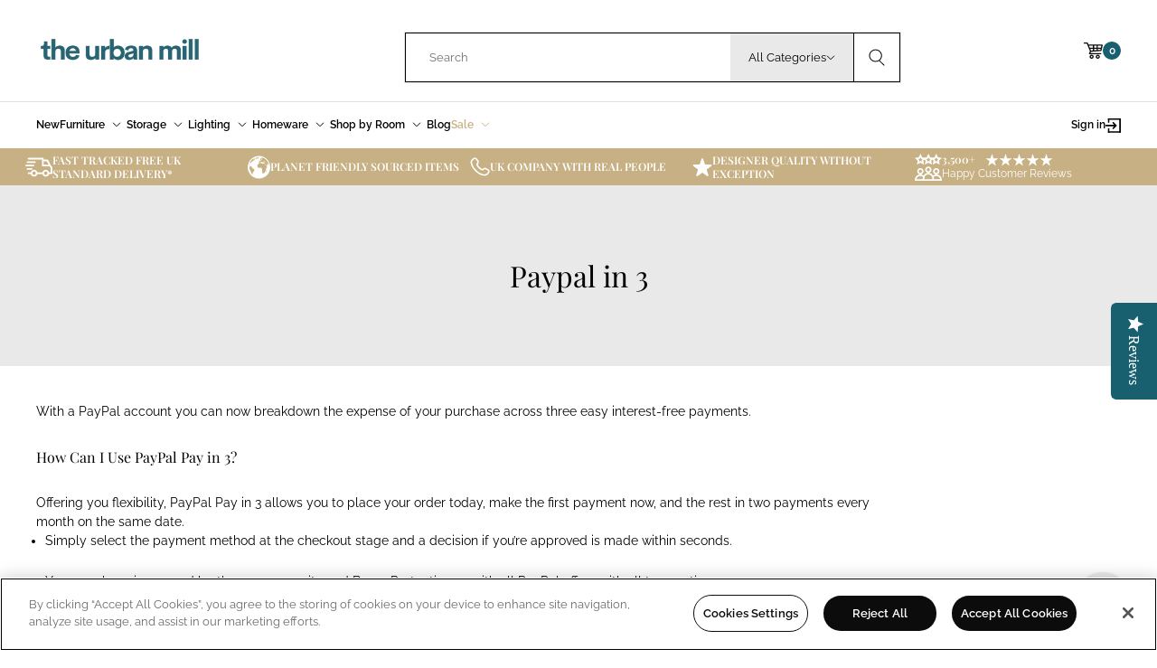

--- FILE ---
content_type: text/html; charset=utf-8
request_url: https://www.theurbanmill.co.uk/pages/paypal-in-3
body_size: 39986
content:
<!doctype html>






<html class="no-js urban-mill page no-vat-toggle" lang="en">
  <head>
    <meta charset="utf-8">
    <meta http-equiv="X-UA-Compatible" content="IE=edge">
    <meta name="viewport" content="width=device-width,initial-scale=1">
    <meta name="theme-color" content=""><link rel="canonical" href="https://www.theurbanmill.co.uk/pages/paypal-in-3">
    <link rel="preconnect" href="https://cdn.shopify.com" crossorigin>
    <link rel="preconnect" href="https://fonts.googleapis.com">
    <link rel="preconnect" href="https://fonts.gstatic.com" crossorigin><link rel="icon" type="image/png" href="//www.theurbanmill.co.uk/cdn/shop/files/Favicon_32x32.png?v=1683721122"><!-- TrustBox script -->
      <script type="text/javascript" src="//widget.trustpilot.com/bootstrap/v5/tp.widget.bootstrap.min.js" async></script>
    <!-- End TrustBox script -->

    <title>
      Paypal Pay in 3 – The Urban Mill</title>

    
      <meta name="description" content="With a PayPal account you can now breakdown the expense of your purchase across three easy interest-free payments. How Can I Use PayPal Pay in 3? Offering you flexibility, PayPal Pay in 3 allows you to place your order today, make the first payment now, and the rest in two payments every month on the same date. Simply ">
    

    

      <meta name="google-site-verification" content="-mULRkEL61Hjeb7B_7ZgZrp2jf7HVBC9MB_KALhZufk" />

      <!-- Google Tag Manager --> 
        <script>(function(w,d,s,l,i){w[l]=w[l]||[];w[l].push({'gtm.start':
        new Date().getTime(),event:'gtm.js'});var f=d.getElementsByTagName(s)[0],
        j=d.createElement(s),dl=l!='dataLayer'?'&l='+l:'';j.async=true;j.src=
        'https://www.googletagmanager.com/gtm.js?id='+i+dl;f.parentNode.insertBefore(j,f);
        })(window,document,'script','dataLayer','GTM-N6FMPG5');</script>
      <!-- End Google Tag Manager -->

      <!-- Google tag (gtag.js) -->
      <script async src="https://www.googletagmanager.com/gtag/js?id=AW-10897087563"></script>
      <script>
        window.dataLayer = window.dataLayer || [];
        function gtag(){dataLayer.push(arguments);}
        gtag('js', new Date());
        gtag('config', 'AW-10897087563');
      </script>

    

    

    <!-- OneTrust Cookies Consent Notice start for theurbanmill.co.uk -->
    <script src="https://cdn-ukwest.onetrust.com/scripttemplates/otSDKStub.js"  type="text/javascript" charset="UTF-8" data-domain-script="aa39f828-c6f2-4473-a4f1-1dd061ad4202" ></script>
    <script type="text/javascript">
        function OptanonWrapper() { }
    </script>
    <!-- OneTrust Cookies Consent Notice end for theurbanmill.co.uk -->



    

    <style data-shopify>
  :root {
    --colours-primary-default: #0c0c0c;
    --colours-primary-hover: #186070;
    --colours-secondary-default: #a62926;
    --colours-alt-default: #CBB178;
  }
</style>

    <script>window.performance && window.performance.mark && window.performance.mark('shopify.content_for_header.start');</script><meta name="facebook-domain-verification" content="si3ir4ki70yvoxe1j2vhy4si0wd7ly">
<meta name="google-site-verification" content="gMYtaFxb4SRWT_Wpg-14UpTkGNyS1W1JdfBZcEF0y1s">
<meta id="shopify-digital-wallet" name="shopify-digital-wallet" content="/74296721715/digital_wallets/dialog">
<meta name="shopify-checkout-api-token" content="3dcd822055940dd46df9f161588d1895">
<meta id="in-context-paypal-metadata" data-shop-id="74296721715" data-venmo-supported="false" data-environment="production" data-locale="en_US" data-paypal-v4="true" data-currency="GBP">
<script async="async" src="/checkouts/internal/preloads.js?locale=en-GB"></script>
<link rel="preconnect" href="https://shop.app" crossorigin="anonymous">
<script async="async" src="https://shop.app/checkouts/internal/preloads.js?locale=en-GB&shop_id=74296721715" crossorigin="anonymous"></script>
<script id="apple-pay-shop-capabilities" type="application/json">{"shopId":74296721715,"countryCode":"GB","currencyCode":"GBP","merchantCapabilities":["supports3DS"],"merchantId":"gid:\/\/shopify\/Shop\/74296721715","merchantName":"The Urban Mill","requiredBillingContactFields":["postalAddress","email"],"requiredShippingContactFields":["postalAddress","email"],"shippingType":"shipping","supportedNetworks":["visa","maestro","masterCard","amex","discover","elo"],"total":{"type":"pending","label":"The Urban Mill","amount":"1.00"},"shopifyPaymentsEnabled":true,"supportsSubscriptions":true}</script>
<script id="shopify-features" type="application/json">{"accessToken":"3dcd822055940dd46df9f161588d1895","betas":["rich-media-storefront-analytics"],"domain":"www.theurbanmill.co.uk","predictiveSearch":true,"shopId":74296721715,"locale":"en"}</script>
<script>var Shopify = Shopify || {};
Shopify.shop = "the-urban-mill.myshopify.com";
Shopify.locale = "en";
Shopify.currency = {"active":"GBP","rate":"1.0"};
Shopify.country = "GB";
Shopify.theme = {"name":"CC | LIVE | Design Updates | 12\/12\/2025","id":183770612092,"schema_name":"Volt","schema_version":"3.0.0","theme_store_id":null,"role":"main"};
Shopify.theme.handle = "null";
Shopify.theme.style = {"id":null,"handle":null};
Shopify.cdnHost = "www.theurbanmill.co.uk/cdn";
Shopify.routes = Shopify.routes || {};
Shopify.routes.root = "/";</script>
<script type="module">!function(o){(o.Shopify=o.Shopify||{}).modules=!0}(window);</script>
<script>!function(o){function n(){var o=[];function n(){o.push(Array.prototype.slice.apply(arguments))}return n.q=o,n}var t=o.Shopify=o.Shopify||{};t.loadFeatures=n(),t.autoloadFeatures=n()}(window);</script>
<script>
  window.ShopifyPay = window.ShopifyPay || {};
  window.ShopifyPay.apiHost = "shop.app\/pay";
  window.ShopifyPay.redirectState = null;
</script>
<script id="shop-js-analytics" type="application/json">{"pageType":"page"}</script>
<script defer="defer" async type="module" src="//www.theurbanmill.co.uk/cdn/shopifycloud/shop-js/modules/v2/client.init-shop-cart-sync_IZsNAliE.en.esm.js"></script>
<script defer="defer" async type="module" src="//www.theurbanmill.co.uk/cdn/shopifycloud/shop-js/modules/v2/chunk.common_0OUaOowp.esm.js"></script>
<script type="module">
  await import("//www.theurbanmill.co.uk/cdn/shopifycloud/shop-js/modules/v2/client.init-shop-cart-sync_IZsNAliE.en.esm.js");
await import("//www.theurbanmill.co.uk/cdn/shopifycloud/shop-js/modules/v2/chunk.common_0OUaOowp.esm.js");

  window.Shopify.SignInWithShop?.initShopCartSync?.({"fedCMEnabled":true,"windoidEnabled":true});

</script>
<script>
  window.Shopify = window.Shopify || {};
  if (!window.Shopify.featureAssets) window.Shopify.featureAssets = {};
  window.Shopify.featureAssets['shop-js'] = {"shop-cart-sync":["modules/v2/client.shop-cart-sync_DLOhI_0X.en.esm.js","modules/v2/chunk.common_0OUaOowp.esm.js"],"init-fed-cm":["modules/v2/client.init-fed-cm_C6YtU0w6.en.esm.js","modules/v2/chunk.common_0OUaOowp.esm.js"],"shop-button":["modules/v2/client.shop-button_BCMx7GTG.en.esm.js","modules/v2/chunk.common_0OUaOowp.esm.js"],"shop-cash-offers":["modules/v2/client.shop-cash-offers_BT26qb5j.en.esm.js","modules/v2/chunk.common_0OUaOowp.esm.js","modules/v2/chunk.modal_CGo_dVj3.esm.js"],"init-windoid":["modules/v2/client.init-windoid_B9PkRMql.en.esm.js","modules/v2/chunk.common_0OUaOowp.esm.js"],"init-shop-email-lookup-coordinator":["modules/v2/client.init-shop-email-lookup-coordinator_DZkqjsbU.en.esm.js","modules/v2/chunk.common_0OUaOowp.esm.js"],"shop-toast-manager":["modules/v2/client.shop-toast-manager_Di2EnuM7.en.esm.js","modules/v2/chunk.common_0OUaOowp.esm.js"],"shop-login-button":["modules/v2/client.shop-login-button_BtqW_SIO.en.esm.js","modules/v2/chunk.common_0OUaOowp.esm.js","modules/v2/chunk.modal_CGo_dVj3.esm.js"],"avatar":["modules/v2/client.avatar_BTnouDA3.en.esm.js"],"pay-button":["modules/v2/client.pay-button_CWa-C9R1.en.esm.js","modules/v2/chunk.common_0OUaOowp.esm.js"],"init-shop-cart-sync":["modules/v2/client.init-shop-cart-sync_IZsNAliE.en.esm.js","modules/v2/chunk.common_0OUaOowp.esm.js"],"init-customer-accounts":["modules/v2/client.init-customer-accounts_DenGwJTU.en.esm.js","modules/v2/client.shop-login-button_BtqW_SIO.en.esm.js","modules/v2/chunk.common_0OUaOowp.esm.js","modules/v2/chunk.modal_CGo_dVj3.esm.js"],"init-shop-for-new-customer-accounts":["modules/v2/client.init-shop-for-new-customer-accounts_JdHXxpS9.en.esm.js","modules/v2/client.shop-login-button_BtqW_SIO.en.esm.js","modules/v2/chunk.common_0OUaOowp.esm.js","modules/v2/chunk.modal_CGo_dVj3.esm.js"],"init-customer-accounts-sign-up":["modules/v2/client.init-customer-accounts-sign-up_D6__K_p8.en.esm.js","modules/v2/client.shop-login-button_BtqW_SIO.en.esm.js","modules/v2/chunk.common_0OUaOowp.esm.js","modules/v2/chunk.modal_CGo_dVj3.esm.js"],"checkout-modal":["modules/v2/client.checkout-modal_C_ZQDY6s.en.esm.js","modules/v2/chunk.common_0OUaOowp.esm.js","modules/v2/chunk.modal_CGo_dVj3.esm.js"],"shop-follow-button":["modules/v2/client.shop-follow-button_XetIsj8l.en.esm.js","modules/v2/chunk.common_0OUaOowp.esm.js","modules/v2/chunk.modal_CGo_dVj3.esm.js"],"lead-capture":["modules/v2/client.lead-capture_DvA72MRN.en.esm.js","modules/v2/chunk.common_0OUaOowp.esm.js","modules/v2/chunk.modal_CGo_dVj3.esm.js"],"shop-login":["modules/v2/client.shop-login_ClXNxyh6.en.esm.js","modules/v2/chunk.common_0OUaOowp.esm.js","modules/v2/chunk.modal_CGo_dVj3.esm.js"],"payment-terms":["modules/v2/client.payment-terms_CNlwjfZz.en.esm.js","modules/v2/chunk.common_0OUaOowp.esm.js","modules/v2/chunk.modal_CGo_dVj3.esm.js"]};
</script>
<script>(function() {
  var isLoaded = false;
  function asyncLoad() {
    if (isLoaded) return;
    isLoaded = true;
    var urls = ["https:\/\/ecommplugins-scripts.trustpilot.com\/v2.1\/js\/header.min.js?settings=eyJrZXkiOiI0MTFkOENEOTlKRjRKQ0FlIiwicyI6InNrdSJ9\u0026v=2.5\u0026shop=the-urban-mill.myshopify.com","https:\/\/ecommplugins-trustboxsettings.trustpilot.com\/the-urban-mill.myshopify.com.js?settings=1688546776790\u0026shop=the-urban-mill.myshopify.com"];
    for (var i = 0; i < urls.length; i++) {
      var s = document.createElement('script');
      s.type = 'text/javascript';
      s.async = true;
      s.src = urls[i];
      var x = document.getElementsByTagName('script')[0];
      x.parentNode.insertBefore(s, x);
    }
  };
  if(window.attachEvent) {
    window.attachEvent('onload', asyncLoad);
  } else {
    window.addEventListener('load', asyncLoad, false);
  }
})();</script>
<script id="__st">var __st={"a":74296721715,"offset":0,"reqid":"310d0f99-7286-4387-9c42-f67c5fa90322-1768463794","pageurl":"www.theurbanmill.co.uk\/pages\/paypal-in-3","s":"pages-117089829171","u":"be94daf51759","p":"page","rtyp":"page","rid":117089829171};</script>
<script>window.ShopifyPaypalV4VisibilityTracking = true;</script>
<script id="captcha-bootstrap">!function(){'use strict';const t='contact',e='account',n='new_comment',o=[[t,t],['blogs',n],['comments',n],[t,'customer']],c=[[e,'customer_login'],[e,'guest_login'],[e,'recover_customer_password'],[e,'create_customer']],r=t=>t.map((([t,e])=>`form[action*='/${t}']:not([data-nocaptcha='true']) input[name='form_type'][value='${e}']`)).join(','),a=t=>()=>t?[...document.querySelectorAll(t)].map((t=>t.form)):[];function s(){const t=[...o],e=r(t);return a(e)}const i='password',u='form_key',d=['recaptcha-v3-token','g-recaptcha-response','h-captcha-response',i],f=()=>{try{return window.sessionStorage}catch{return}},m='__shopify_v',_=t=>t.elements[u];function p(t,e,n=!1){try{const o=window.sessionStorage,c=JSON.parse(o.getItem(e)),{data:r}=function(t){const{data:e,action:n}=t;return t[m]||n?{data:e,action:n}:{data:t,action:n}}(c);for(const[e,n]of Object.entries(r))t.elements[e]&&(t.elements[e].value=n);n&&o.removeItem(e)}catch(o){console.error('form repopulation failed',{error:o})}}const l='form_type',E='cptcha';function T(t){t.dataset[E]=!0}const w=window,h=w.document,L='Shopify',v='ce_forms',y='captcha';let A=!1;((t,e)=>{const n=(g='f06e6c50-85a8-45c8-87d0-21a2b65856fe',I='https://cdn.shopify.com/shopifycloud/storefront-forms-hcaptcha/ce_storefront_forms_captcha_hcaptcha.v1.5.2.iife.js',D={infoText:'Protected by hCaptcha',privacyText:'Privacy',termsText:'Terms'},(t,e,n)=>{const o=w[L][v],c=o.bindForm;if(c)return c(t,g,e,D).then(n);var r;o.q.push([[t,g,e,D],n]),r=I,A||(h.body.append(Object.assign(h.createElement('script'),{id:'captcha-provider',async:!0,src:r})),A=!0)});var g,I,D;w[L]=w[L]||{},w[L][v]=w[L][v]||{},w[L][v].q=[],w[L][y]=w[L][y]||{},w[L][y].protect=function(t,e){n(t,void 0,e),T(t)},Object.freeze(w[L][y]),function(t,e,n,w,h,L){const[v,y,A,g]=function(t,e,n){const i=e?o:[],u=t?c:[],d=[...i,...u],f=r(d),m=r(i),_=r(d.filter((([t,e])=>n.includes(e))));return[a(f),a(m),a(_),s()]}(w,h,L),I=t=>{const e=t.target;return e instanceof HTMLFormElement?e:e&&e.form},D=t=>v().includes(t);t.addEventListener('submit',(t=>{const e=I(t);if(!e)return;const n=D(e)&&!e.dataset.hcaptchaBound&&!e.dataset.recaptchaBound,o=_(e),c=g().includes(e)&&(!o||!o.value);(n||c)&&t.preventDefault(),c&&!n&&(function(t){try{if(!f())return;!function(t){const e=f();if(!e)return;const n=_(t);if(!n)return;const o=n.value;o&&e.removeItem(o)}(t);const e=Array.from(Array(32),(()=>Math.random().toString(36)[2])).join('');!function(t,e){_(t)||t.append(Object.assign(document.createElement('input'),{type:'hidden',name:u})),t.elements[u].value=e}(t,e),function(t,e){const n=f();if(!n)return;const o=[...t.querySelectorAll(`input[type='${i}']`)].map((({name:t})=>t)),c=[...d,...o],r={};for(const[a,s]of new FormData(t).entries())c.includes(a)||(r[a]=s);n.setItem(e,JSON.stringify({[m]:1,action:t.action,data:r}))}(t,e)}catch(e){console.error('failed to persist form',e)}}(e),e.submit())}));const S=(t,e)=>{t&&!t.dataset[E]&&(n(t,e.some((e=>e===t))),T(t))};for(const o of['focusin','change'])t.addEventListener(o,(t=>{const e=I(t);D(e)&&S(e,y())}));const B=e.get('form_key'),M=e.get(l),P=B&&M;t.addEventListener('DOMContentLoaded',(()=>{const t=y();if(P)for(const e of t)e.elements[l].value===M&&p(e,B);[...new Set([...A(),...v().filter((t=>'true'===t.dataset.shopifyCaptcha))])].forEach((e=>S(e,t)))}))}(h,new URLSearchParams(w.location.search),n,t,e,['guest_login'])})(!0,!0)}();</script>
<script integrity="sha256-4kQ18oKyAcykRKYeNunJcIwy7WH5gtpwJnB7kiuLZ1E=" data-source-attribution="shopify.loadfeatures" defer="defer" src="//www.theurbanmill.co.uk/cdn/shopifycloud/storefront/assets/storefront/load_feature-a0a9edcb.js" crossorigin="anonymous"></script>
<script crossorigin="anonymous" defer="defer" src="//www.theurbanmill.co.uk/cdn/shopifycloud/storefront/assets/shopify_pay/storefront-65b4c6d7.js?v=20250812"></script>
<script data-source-attribution="shopify.dynamic_checkout.dynamic.init">var Shopify=Shopify||{};Shopify.PaymentButton=Shopify.PaymentButton||{isStorefrontPortableWallets:!0,init:function(){window.Shopify.PaymentButton.init=function(){};var t=document.createElement("script");t.src="https://www.theurbanmill.co.uk/cdn/shopifycloud/portable-wallets/latest/portable-wallets.en.js",t.type="module",document.head.appendChild(t)}};
</script>
<script data-source-attribution="shopify.dynamic_checkout.buyer_consent">
  function portableWalletsHideBuyerConsent(e){var t=document.getElementById("shopify-buyer-consent"),n=document.getElementById("shopify-subscription-policy-button");t&&n&&(t.classList.add("hidden"),t.setAttribute("aria-hidden","true"),n.removeEventListener("click",e))}function portableWalletsShowBuyerConsent(e){var t=document.getElementById("shopify-buyer-consent"),n=document.getElementById("shopify-subscription-policy-button");t&&n&&(t.classList.remove("hidden"),t.removeAttribute("aria-hidden"),n.addEventListener("click",e))}window.Shopify?.PaymentButton&&(window.Shopify.PaymentButton.hideBuyerConsent=portableWalletsHideBuyerConsent,window.Shopify.PaymentButton.showBuyerConsent=portableWalletsShowBuyerConsent);
</script>
<script data-source-attribution="shopify.dynamic_checkout.cart.bootstrap">document.addEventListener("DOMContentLoaded",(function(){function t(){return document.querySelector("shopify-accelerated-checkout-cart, shopify-accelerated-checkout")}if(t())Shopify.PaymentButton.init();else{new MutationObserver((function(e,n){t()&&(Shopify.PaymentButton.init(),n.disconnect())})).observe(document.body,{childList:!0,subtree:!0})}}));
</script>
<link id="shopify-accelerated-checkout-styles" rel="stylesheet" media="screen" href="https://www.theurbanmill.co.uk/cdn/shopifycloud/portable-wallets/latest/accelerated-checkout-backwards-compat.css" crossorigin="anonymous">
<style id="shopify-accelerated-checkout-cart">
        #shopify-buyer-consent {
  margin-top: 1em;
  display: inline-block;
  width: 100%;
}

#shopify-buyer-consent.hidden {
  display: none;
}

#shopify-subscription-policy-button {
  background: none;
  border: none;
  padding: 0;
  text-decoration: underline;
  font-size: inherit;
  cursor: pointer;
}

#shopify-subscription-policy-button::before {
  box-shadow: none;
}

      </style>

<script>window.performance && window.performance.mark && window.performance.mark('shopify.content_for_header.end');</script>

    <link href="//www.theurbanmill.co.uk/cdn/shop/t/24/assets/core.css?v=63727500474406056881765539934" rel="stylesheet" type="text/css" media="all" />

  
 <!--begin-boost-pfs-filter-css-->
   
 <!--end-boost-pfs-filter-css-->

 

 <!--begin-boost-pfs-filter-css-->
   
 <!--end-boost-pfs-filter-css-->

 

 <!--begin-boost-pfs-filter-css-->
   
 <!--end-boost-pfs-filter-css-->

 

 <!--begin-boost-pfs-filter-css-->
   <link rel="preload stylesheet" href="//www.theurbanmill.co.uk/cdn/shop/t/24/assets/boost-pfs-instant-search.css?v=161474771722126458541765539934" as="style"><link href="//www.theurbanmill.co.uk/cdn/shop/t/24/assets/boost-pfs-custom.css?v=79579138159661985691765539934" rel="stylesheet" type="text/css" media="all" />




 <!--end-boost-pfs-filter-css-->

 <link href="//www.theurbanmill.co.uk/cdn/shop/t/24/assets/swiper-bundle.min.css?v=52107734202767392341765539934" rel="stylesheet" type="text/css" media="all" />
 <link href="//www.theurbanmill.co.uk/cdn/shop/t/24/assets/cc-custom-core.css?v=71578597758528275761765539934" rel="stylesheet" type="text/css" media="all" />
<!-- BEGIN app block: shopify://apps/klaviyo-email-marketing-sms/blocks/klaviyo-onsite-embed/2632fe16-c075-4321-a88b-50b567f42507 -->












  <script async src="https://static.klaviyo.com/onsite/js/WANHH8/klaviyo.js?company_id=WANHH8"></script>
  <script>!function(){if(!window.klaviyo){window._klOnsite=window._klOnsite||[];try{window.klaviyo=new Proxy({},{get:function(n,i){return"push"===i?function(){var n;(n=window._klOnsite).push.apply(n,arguments)}:function(){for(var n=arguments.length,o=new Array(n),w=0;w<n;w++)o[w]=arguments[w];var t="function"==typeof o[o.length-1]?o.pop():void 0,e=new Promise((function(n){window._klOnsite.push([i].concat(o,[function(i){t&&t(i),n(i)}]))}));return e}}})}catch(n){window.klaviyo=window.klaviyo||[],window.klaviyo.push=function(){var n;(n=window._klOnsite).push.apply(n,arguments)}}}}();</script>

  




  <script>
    window.klaviyoReviewsProductDesignMode = false
  </script>







<!-- END app block --><!-- BEGIN app block: shopify://apps/yotpo-product-reviews/blocks/settings/eb7dfd7d-db44-4334-bc49-c893b51b36cf -->


  <script type="text/javascript" src="https://cdn-widgetsrepository.yotpo.com/v1/loader/nrRlZdzx5Nj5W8BrwpUsdDiB9kfTlOuiT49fKgBM?languageCode=en" async></script>



  
<!-- END app block --><!-- BEGIN app block: shopify://apps/gorgias-live-chat-helpdesk/blocks/gorgias/a66db725-7b96-4e3f-916e-6c8e6f87aaaa -->
<script defer data-gorgias-loader-chat src="https://config.gorgias.chat/bundle-loader/shopify/the-urban-mill.myshopify.com"></script>


<script defer data-gorgias-loader-convert  src="https://cdn.9gtb.com/loader.js"></script>


<script defer data-gorgias-loader-mailto-replace  src="https://config.gorgias.help/api/contact-forms/replace-mailto-script.js?shopName=the-urban-mill"></script>


<!-- END app block --><link href="https://monorail-edge.shopifysvc.com" rel="dns-prefetch">
<script>(function(){if ("sendBeacon" in navigator && "performance" in window) {try {var session_token_from_headers = performance.getEntriesByType('navigation')[0].serverTiming.find(x => x.name == '_s').description;} catch {var session_token_from_headers = undefined;}var session_cookie_matches = document.cookie.match(/_shopify_s=([^;]*)/);var session_token_from_cookie = session_cookie_matches && session_cookie_matches.length === 2 ? session_cookie_matches[1] : "";var session_token = session_token_from_headers || session_token_from_cookie || "";function handle_abandonment_event(e) {var entries = performance.getEntries().filter(function(entry) {return /monorail-edge.shopifysvc.com/.test(entry.name);});if (!window.abandonment_tracked && entries.length === 0) {window.abandonment_tracked = true;var currentMs = Date.now();var navigation_start = performance.timing.navigationStart;var payload = {shop_id: 74296721715,url: window.location.href,navigation_start,duration: currentMs - navigation_start,session_token,page_type: "page"};window.navigator.sendBeacon("https://monorail-edge.shopifysvc.com/v1/produce", JSON.stringify({schema_id: "online_store_buyer_site_abandonment/1.1",payload: payload,metadata: {event_created_at_ms: currentMs,event_sent_at_ms: currentMs}}));}}window.addEventListener('pagehide', handle_abandonment_event);}}());</script>
<script id="web-pixels-manager-setup">(function e(e,d,r,n,o){if(void 0===o&&(o={}),!Boolean(null===(a=null===(i=window.Shopify)||void 0===i?void 0:i.analytics)||void 0===a?void 0:a.replayQueue)){var i,a;window.Shopify=window.Shopify||{};var t=window.Shopify;t.analytics=t.analytics||{};var s=t.analytics;s.replayQueue=[],s.publish=function(e,d,r){return s.replayQueue.push([e,d,r]),!0};try{self.performance.mark("wpm:start")}catch(e){}var l=function(){var e={modern:/Edge?\/(1{2}[4-9]|1[2-9]\d|[2-9]\d{2}|\d{4,})\.\d+(\.\d+|)|Firefox\/(1{2}[4-9]|1[2-9]\d|[2-9]\d{2}|\d{4,})\.\d+(\.\d+|)|Chrom(ium|e)\/(9{2}|\d{3,})\.\d+(\.\d+|)|(Maci|X1{2}).+ Version\/(15\.\d+|(1[6-9]|[2-9]\d|\d{3,})\.\d+)([,.]\d+|)( \(\w+\)|)( Mobile\/\w+|) Safari\/|Chrome.+OPR\/(9{2}|\d{3,})\.\d+\.\d+|(CPU[ +]OS|iPhone[ +]OS|CPU[ +]iPhone|CPU IPhone OS|CPU iPad OS)[ +]+(15[._]\d+|(1[6-9]|[2-9]\d|\d{3,})[._]\d+)([._]\d+|)|Android:?[ /-](13[3-9]|1[4-9]\d|[2-9]\d{2}|\d{4,})(\.\d+|)(\.\d+|)|Android.+Firefox\/(13[5-9]|1[4-9]\d|[2-9]\d{2}|\d{4,})\.\d+(\.\d+|)|Android.+Chrom(ium|e)\/(13[3-9]|1[4-9]\d|[2-9]\d{2}|\d{4,})\.\d+(\.\d+|)|SamsungBrowser\/([2-9]\d|\d{3,})\.\d+/,legacy:/Edge?\/(1[6-9]|[2-9]\d|\d{3,})\.\d+(\.\d+|)|Firefox\/(5[4-9]|[6-9]\d|\d{3,})\.\d+(\.\d+|)|Chrom(ium|e)\/(5[1-9]|[6-9]\d|\d{3,})\.\d+(\.\d+|)([\d.]+$|.*Safari\/(?![\d.]+ Edge\/[\d.]+$))|(Maci|X1{2}).+ Version\/(10\.\d+|(1[1-9]|[2-9]\d|\d{3,})\.\d+)([,.]\d+|)( \(\w+\)|)( Mobile\/\w+|) Safari\/|Chrome.+OPR\/(3[89]|[4-9]\d|\d{3,})\.\d+\.\d+|(CPU[ +]OS|iPhone[ +]OS|CPU[ +]iPhone|CPU IPhone OS|CPU iPad OS)[ +]+(10[._]\d+|(1[1-9]|[2-9]\d|\d{3,})[._]\d+)([._]\d+|)|Android:?[ /-](13[3-9]|1[4-9]\d|[2-9]\d{2}|\d{4,})(\.\d+|)(\.\d+|)|Mobile Safari.+OPR\/([89]\d|\d{3,})\.\d+\.\d+|Android.+Firefox\/(13[5-9]|1[4-9]\d|[2-9]\d{2}|\d{4,})\.\d+(\.\d+|)|Android.+Chrom(ium|e)\/(13[3-9]|1[4-9]\d|[2-9]\d{2}|\d{4,})\.\d+(\.\d+|)|Android.+(UC? ?Browser|UCWEB|U3)[ /]?(15\.([5-9]|\d{2,})|(1[6-9]|[2-9]\d|\d{3,})\.\d+)\.\d+|SamsungBrowser\/(5\.\d+|([6-9]|\d{2,})\.\d+)|Android.+MQ{2}Browser\/(14(\.(9|\d{2,})|)|(1[5-9]|[2-9]\d|\d{3,})(\.\d+|))(\.\d+|)|K[Aa][Ii]OS\/(3\.\d+|([4-9]|\d{2,})\.\d+)(\.\d+|)/},d=e.modern,r=e.legacy,n=navigator.userAgent;return n.match(d)?"modern":n.match(r)?"legacy":"unknown"}(),u="modern"===l?"modern":"legacy",c=(null!=n?n:{modern:"",legacy:""})[u],f=function(e){return[e.baseUrl,"/wpm","/b",e.hashVersion,"modern"===e.buildTarget?"m":"l",".js"].join("")}({baseUrl:d,hashVersion:r,buildTarget:u}),m=function(e){var d=e.version,r=e.bundleTarget,n=e.surface,o=e.pageUrl,i=e.monorailEndpoint;return{emit:function(e){var a=e.status,t=e.errorMsg,s=(new Date).getTime(),l=JSON.stringify({metadata:{event_sent_at_ms:s},events:[{schema_id:"web_pixels_manager_load/3.1",payload:{version:d,bundle_target:r,page_url:o,status:a,surface:n,error_msg:t},metadata:{event_created_at_ms:s}}]});if(!i)return console&&console.warn&&console.warn("[Web Pixels Manager] No Monorail endpoint provided, skipping logging."),!1;try{return self.navigator.sendBeacon.bind(self.navigator)(i,l)}catch(e){}var u=new XMLHttpRequest;try{return u.open("POST",i,!0),u.setRequestHeader("Content-Type","text/plain"),u.send(l),!0}catch(e){return console&&console.warn&&console.warn("[Web Pixels Manager] Got an unhandled error while logging to Monorail."),!1}}}}({version:r,bundleTarget:l,surface:e.surface,pageUrl:self.location.href,monorailEndpoint:e.monorailEndpoint});try{o.browserTarget=l,function(e){var d=e.src,r=e.async,n=void 0===r||r,o=e.onload,i=e.onerror,a=e.sri,t=e.scriptDataAttributes,s=void 0===t?{}:t,l=document.createElement("script"),u=document.querySelector("head"),c=document.querySelector("body");if(l.async=n,l.src=d,a&&(l.integrity=a,l.crossOrigin="anonymous"),s)for(var f in s)if(Object.prototype.hasOwnProperty.call(s,f))try{l.dataset[f]=s[f]}catch(e){}if(o&&l.addEventListener("load",o),i&&l.addEventListener("error",i),u)u.appendChild(l);else{if(!c)throw new Error("Did not find a head or body element to append the script");c.appendChild(l)}}({src:f,async:!0,onload:function(){if(!function(){var e,d;return Boolean(null===(d=null===(e=window.Shopify)||void 0===e?void 0:e.analytics)||void 0===d?void 0:d.initialized)}()){var d=window.webPixelsManager.init(e)||void 0;if(d){var r=window.Shopify.analytics;r.replayQueue.forEach((function(e){var r=e[0],n=e[1],o=e[2];d.publishCustomEvent(r,n,o)})),r.replayQueue=[],r.publish=d.publishCustomEvent,r.visitor=d.visitor,r.initialized=!0}}},onerror:function(){return m.emit({status:"failed",errorMsg:"".concat(f," has failed to load")})},sri:function(e){var d=/^sha384-[A-Za-z0-9+/=]+$/;return"string"==typeof e&&d.test(e)}(c)?c:"",scriptDataAttributes:o}),m.emit({status:"loading"})}catch(e){m.emit({status:"failed",errorMsg:(null==e?void 0:e.message)||"Unknown error"})}}})({shopId: 74296721715,storefrontBaseUrl: "https://www.theurbanmill.co.uk",extensionsBaseUrl: "https://extensions.shopifycdn.com/cdn/shopifycloud/web-pixels-manager",monorailEndpoint: "https://monorail-edge.shopifysvc.com/unstable/produce_batch",surface: "storefront-renderer",enabledBetaFlags: ["2dca8a86"],webPixelsConfigList: [{"id":"720240947","configuration":"{\"config\":\"{\\\"pixel_id\\\":\\\"G-XQZ6LD7TTR\\\",\\\"target_country\\\":\\\"GB\\\",\\\"gtag_events\\\":[{\\\"type\\\":\\\"purchase\\\",\\\"action_label\\\":\\\"G-XQZ6LD7TTR\\\"},{\\\"type\\\":\\\"page_view\\\",\\\"action_label\\\":\\\"G-XQZ6LD7TTR\\\"},{\\\"type\\\":\\\"view_item\\\",\\\"action_label\\\":\\\"G-XQZ6LD7TTR\\\"},{\\\"type\\\":\\\"search\\\",\\\"action_label\\\":\\\"G-XQZ6LD7TTR\\\"},{\\\"type\\\":\\\"add_to_cart\\\",\\\"action_label\\\":\\\"G-XQZ6LD7TTR\\\"},{\\\"type\\\":\\\"begin_checkout\\\",\\\"action_label\\\":\\\"G-XQZ6LD7TTR\\\"},{\\\"type\\\":\\\"add_payment_info\\\",\\\"action_label\\\":\\\"G-XQZ6LD7TTR\\\"}],\\\"enable_monitoring_mode\\\":false}\"}","eventPayloadVersion":"v1","runtimeContext":"OPEN","scriptVersion":"b2a88bafab3e21179ed38636efcd8a93","type":"APP","apiClientId":1780363,"privacyPurposes":[],"dataSharingAdjustments":{"protectedCustomerApprovalScopes":["read_customer_address","read_customer_email","read_customer_name","read_customer_personal_data","read_customer_phone"]}},{"id":"322732339","configuration":"{\"pixel_id\":\"741057157103802\",\"pixel_type\":\"facebook_pixel\",\"metaapp_system_user_token\":\"-\"}","eventPayloadVersion":"v1","runtimeContext":"OPEN","scriptVersion":"ca16bc87fe92b6042fbaa3acc2fbdaa6","type":"APP","apiClientId":2329312,"privacyPurposes":["ANALYTICS","MARKETING","SALE_OF_DATA"],"dataSharingAdjustments":{"protectedCustomerApprovalScopes":["read_customer_address","read_customer_email","read_customer_name","read_customer_personal_data","read_customer_phone"]}},{"id":"shopify-app-pixel","configuration":"{}","eventPayloadVersion":"v1","runtimeContext":"STRICT","scriptVersion":"0450","apiClientId":"shopify-pixel","type":"APP","privacyPurposes":["ANALYTICS","MARKETING"]},{"id":"shopify-custom-pixel","eventPayloadVersion":"v1","runtimeContext":"LAX","scriptVersion":"0450","apiClientId":"shopify-pixel","type":"CUSTOM","privacyPurposes":["ANALYTICS","MARKETING"]}],isMerchantRequest: false,initData: {"shop":{"name":"The Urban Mill","paymentSettings":{"currencyCode":"GBP"},"myshopifyDomain":"the-urban-mill.myshopify.com","countryCode":"GB","storefrontUrl":"https:\/\/www.theurbanmill.co.uk"},"customer":null,"cart":null,"checkout":null,"productVariants":[],"purchasingCompany":null},},"https://www.theurbanmill.co.uk/cdn","7cecd0b6w90c54c6cpe92089d5m57a67346",{"modern":"","legacy":""},{"shopId":"74296721715","storefrontBaseUrl":"https:\/\/www.theurbanmill.co.uk","extensionBaseUrl":"https:\/\/extensions.shopifycdn.com\/cdn\/shopifycloud\/web-pixels-manager","surface":"storefront-renderer","enabledBetaFlags":"[\"2dca8a86\"]","isMerchantRequest":"false","hashVersion":"7cecd0b6w90c54c6cpe92089d5m57a67346","publish":"custom","events":"[[\"page_viewed\",{}]]"});</script><script>
  window.ShopifyAnalytics = window.ShopifyAnalytics || {};
  window.ShopifyAnalytics.meta = window.ShopifyAnalytics.meta || {};
  window.ShopifyAnalytics.meta.currency = 'GBP';
  var meta = {"page":{"pageType":"page","resourceType":"page","resourceId":117089829171,"requestId":"310d0f99-7286-4387-9c42-f67c5fa90322-1768463794"}};
  for (var attr in meta) {
    window.ShopifyAnalytics.meta[attr] = meta[attr];
  }
</script>
<script class="analytics">
  (function () {
    var customDocumentWrite = function(content) {
      var jquery = null;

      if (window.jQuery) {
        jquery = window.jQuery;
      } else if (window.Checkout && window.Checkout.$) {
        jquery = window.Checkout.$;
      }

      if (jquery) {
        jquery('body').append(content);
      }
    };

    var hasLoggedConversion = function(token) {
      if (token) {
        return document.cookie.indexOf('loggedConversion=' + token) !== -1;
      }
      return false;
    }

    var setCookieIfConversion = function(token) {
      if (token) {
        var twoMonthsFromNow = new Date(Date.now());
        twoMonthsFromNow.setMonth(twoMonthsFromNow.getMonth() + 2);

        document.cookie = 'loggedConversion=' + token + '; expires=' + twoMonthsFromNow;
      }
    }

    var trekkie = window.ShopifyAnalytics.lib = window.trekkie = window.trekkie || [];
    if (trekkie.integrations) {
      return;
    }
    trekkie.methods = [
      'identify',
      'page',
      'ready',
      'track',
      'trackForm',
      'trackLink'
    ];
    trekkie.factory = function(method) {
      return function() {
        var args = Array.prototype.slice.call(arguments);
        args.unshift(method);
        trekkie.push(args);
        return trekkie;
      };
    };
    for (var i = 0; i < trekkie.methods.length; i++) {
      var key = trekkie.methods[i];
      trekkie[key] = trekkie.factory(key);
    }
    trekkie.load = function(config) {
      trekkie.config = config || {};
      trekkie.config.initialDocumentCookie = document.cookie;
      var first = document.getElementsByTagName('script')[0];
      var script = document.createElement('script');
      script.type = 'text/javascript';
      script.onerror = function(e) {
        var scriptFallback = document.createElement('script');
        scriptFallback.type = 'text/javascript';
        scriptFallback.onerror = function(error) {
                var Monorail = {
      produce: function produce(monorailDomain, schemaId, payload) {
        var currentMs = new Date().getTime();
        var event = {
          schema_id: schemaId,
          payload: payload,
          metadata: {
            event_created_at_ms: currentMs,
            event_sent_at_ms: currentMs
          }
        };
        return Monorail.sendRequest("https://" + monorailDomain + "/v1/produce", JSON.stringify(event));
      },
      sendRequest: function sendRequest(endpointUrl, payload) {
        // Try the sendBeacon API
        if (window && window.navigator && typeof window.navigator.sendBeacon === 'function' && typeof window.Blob === 'function' && !Monorail.isIos12()) {
          var blobData = new window.Blob([payload], {
            type: 'text/plain'
          });

          if (window.navigator.sendBeacon(endpointUrl, blobData)) {
            return true;
          } // sendBeacon was not successful

        } // XHR beacon

        var xhr = new XMLHttpRequest();

        try {
          xhr.open('POST', endpointUrl);
          xhr.setRequestHeader('Content-Type', 'text/plain');
          xhr.send(payload);
        } catch (e) {
          console.log(e);
        }

        return false;
      },
      isIos12: function isIos12() {
        return window.navigator.userAgent.lastIndexOf('iPhone; CPU iPhone OS 12_') !== -1 || window.navigator.userAgent.lastIndexOf('iPad; CPU OS 12_') !== -1;
      }
    };
    Monorail.produce('monorail-edge.shopifysvc.com',
      'trekkie_storefront_load_errors/1.1',
      {shop_id: 74296721715,
      theme_id: 183770612092,
      app_name: "storefront",
      context_url: window.location.href,
      source_url: "//www.theurbanmill.co.uk/cdn/s/trekkie.storefront.55c6279c31a6628627b2ba1c5ff367020da294e2.min.js"});

        };
        scriptFallback.async = true;
        scriptFallback.src = '//www.theurbanmill.co.uk/cdn/s/trekkie.storefront.55c6279c31a6628627b2ba1c5ff367020da294e2.min.js';
        first.parentNode.insertBefore(scriptFallback, first);
      };
      script.async = true;
      script.src = '//www.theurbanmill.co.uk/cdn/s/trekkie.storefront.55c6279c31a6628627b2ba1c5ff367020da294e2.min.js';
      first.parentNode.insertBefore(script, first);
    };
    trekkie.load(
      {"Trekkie":{"appName":"storefront","development":false,"defaultAttributes":{"shopId":74296721715,"isMerchantRequest":null,"themeId":183770612092,"themeCityHash":"14477411328795775698","contentLanguage":"en","currency":"GBP"},"isServerSideCookieWritingEnabled":true,"monorailRegion":"shop_domain","enabledBetaFlags":["65f19447"]},"Session Attribution":{},"S2S":{"facebookCapiEnabled":true,"source":"trekkie-storefront-renderer","apiClientId":580111}}
    );

    var loaded = false;
    trekkie.ready(function() {
      if (loaded) return;
      loaded = true;

      window.ShopifyAnalytics.lib = window.trekkie;

      var originalDocumentWrite = document.write;
      document.write = customDocumentWrite;
      try { window.ShopifyAnalytics.merchantGoogleAnalytics.call(this); } catch(error) {};
      document.write = originalDocumentWrite;

      window.ShopifyAnalytics.lib.page(null,{"pageType":"page","resourceType":"page","resourceId":117089829171,"requestId":"310d0f99-7286-4387-9c42-f67c5fa90322-1768463794","shopifyEmitted":true});

      var match = window.location.pathname.match(/checkouts\/(.+)\/(thank_you|post_purchase)/)
      var token = match? match[1]: undefined;
      if (!hasLoggedConversion(token)) {
        setCookieIfConversion(token);
        
      }
    });


        var eventsListenerScript = document.createElement('script');
        eventsListenerScript.async = true;
        eventsListenerScript.src = "//www.theurbanmill.co.uk/cdn/shopifycloud/storefront/assets/shop_events_listener-3da45d37.js";
        document.getElementsByTagName('head')[0].appendChild(eventsListenerScript);

})();</script>
  <script>
  if (!window.ga || (window.ga && typeof window.ga !== 'function')) {
    window.ga = function ga() {
      (window.ga.q = window.ga.q || []).push(arguments);
      if (window.Shopify && window.Shopify.analytics && typeof window.Shopify.analytics.publish === 'function') {
        window.Shopify.analytics.publish("ga_stub_called", {}, {sendTo: "google_osp_migration"});
      }
      console.error("Shopify's Google Analytics stub called with:", Array.from(arguments), "\nSee https://help.shopify.com/manual/promoting-marketing/pixels/pixel-migration#google for more information.");
    };
    if (window.Shopify && window.Shopify.analytics && typeof window.Shopify.analytics.publish === 'function') {
      window.Shopify.analytics.publish("ga_stub_initialized", {}, {sendTo: "google_osp_migration"});
    }
  }
</script>
<script
  defer
  src="https://www.theurbanmill.co.uk/cdn/shopifycloud/perf-kit/shopify-perf-kit-3.0.3.min.js"
  data-application="storefront-renderer"
  data-shop-id="74296721715"
  data-render-region="gcp-us-east1"
  data-page-type="page"
  data-theme-instance-id="183770612092"
  data-theme-name="Volt"
  data-theme-version="3.0.0"
  data-monorail-region="shop_domain"
  data-resource-timing-sampling-rate="10"
  data-shs="true"
  data-shs-beacon="true"
  data-shs-export-with-fetch="true"
  data-shs-logs-sample-rate="1"
  data-shs-beacon-endpoint="https://www.theurbanmill.co.uk/api/collect"
></script>
</head>

  <body>

    

      <!-- Google Tag Manager (noscript) -->
        <noscript><iframe src=https://www.googletagmanager.com/ns.html?id=GTM-N6FMPG5
        height="0" width="0" style="display:none;visibility:hidden"></iframe></noscript>
      <!-- End Google Tag Manager (noscript) -->

    
 
    <a class="sr-only" href="#MainContent">
      Skip to content
    </a><div id="shopify-section-cc-usp-bar" class="shopify-section">
<style>
    #shopify-section-cc-usp-bar{
        padding: 12px 0;
        background-color: #e9e9e9;
        overflow: hidden;
    }

    #shopify-section-cc-usp-bar .switch-container .switch-vertical {
        display: flex;
        flex-direction: row;
        flex-wrap: nowrap;
        align-items: center;
        padding-left: 0px;
        height: auto;
        justify-content: center;
    }

    #shopify-section-cc-usp-bar .cc__uspbar_container {
        display: flex;
        flex-direction: column;
    }

    #shopify-section-cc-usp-bar .switch-container .toggle-switch-container {
        display: flex;
        width: 195px;
        flex-direction: row;
        justify-content: flex-end;
    }

    #shopify-section-cc-usp-bar .switch-container .switch-vertical label{
        color: #5a5c5e;
        font-size: 12px;
        text-wrap: nowrap;
    }


    #shopify-section-cc-usp-bar .switch-container .switch-vertical label[for="toggle-vat-on"] {
        order: 1!important;
        display: flex;
        padding-left: 0px!important;
        padding-right: 0.75rem!important;
    }

    #shopify-section-cc-usp-bar .switch-container .switch-vertical label[for="toggle-vat-off"] {
        order: 3!important;
        display: flex;
        padding-right: 0px!important;
        padding-left: 0.75rem!important;
    }

    #shopify-section-cc-usp-bar .switch-container .switch-vertical label {
        position: relative;
        top: auto;
        left: auto;
        right: auto;
        bottom: auto;
        width: -moz-max-content;
        width: max-content;
    }

    #shopify-section-cc-usp-bar .switch-container .switch-vertical .toggle-outside {
        position: relative;
        order: 2;
        display: flex;
        max-width: 30px;
        height: 1rem;
        width: 100%;
        --tw-bg-opacity: 1;
        background-color: rgb(255 255 255 / var(--tw-bg-opacity));
    }

    #shopify-section-cc-usp-bar .switch-container .switch-vertical input ~ input:checked ~ .toggle-outside .toggle-inside {
        right: 1px;
        top: 1px;
        left: 14px;
    }

    #shopify-section-cc-usp-bar .switch-container .switch-vertical .toggle-inside {
        height: 13px;
        left: 2px;
        top: 1.99px !important;
        width: 13px;
        transition: all 0.3s ease-in-out !important;
    }

    #shopify-section-cc-usp-bar .cc__uspbar__items{
        display: flex;
        align-items: center;
        gap: 7px;
        flex-shrink: 0;
        animation: marquee 60s linear infinite;
    }

    #shopify-section-cc-usp-bar .cc__uspbar__items p{
        margin: 0;
        font-size: 11px;
        color: #5a5c5e;
        font-weight: 500;
    }

    #shopify-section-cc-usp-bar  .cc__uspbar__mobilemarquee{
        display: flex;
        align-items: center;
        gap: 14px;
    }

    #shopify-section-cc-usp-bar .switch-container{
        padding-top: 12px;
        border-top: 1px solid #5a5c5e;
    }

    #shopify-section-cc-usp-bar .cc__uspbar__mobilemarqueeouter{
        padding-bottom: 12px;
    }

    #shopify-section-cc-usp-bar .cc__uspbar__mobilemarquee.cc__uspbar__mobileonly{
        display: flex !important;
    }

    #shopify-section-cc-usp-bar .cc__uspbar__mobilemarquee.cc__uspbar__desktoponly{
        display: none !important;
    }

    @keyframes marquee{
        0%{
            transform: translate3d(0, 0, 0);
        }
        100%{
            transform: translate3d(-1920px, 0, 0);
        }
    }

    @media screen and (min-width: 769px){
        #shopify-section-cc-usp-bar  .cc__uspbar__mobilemarquee{
            gap: 30px;
        }
    }

    @media screen and (min-width: 1024px){
        #shopify-section-cc-usp-bar{
            padding: 10px 0;
        }
        #shopify-section-cc-usp-bar .cc__uspbar_container {
            flex-direction: row;
            align-items:center;
            justify-content: flex-end;
        }

        #shopify-section-cc-usp-bar .cc__uspbar_container.cc__uspbar__withitems{
            justify-content: space-between;
        }


        #shopify-section-cc-usp-bar .cc__uspbar_container.cc__uspbar__withitems .cc__uspbar__mobilemarquee{
            width: calc(100% - 195px);
        }

        #shopify-section-cc-usp-bar .switch-container .switch-vertical {
            justify-content: flex-end;
        }

        #shopify-section-cc-usp-bar .cc__uspbar__items p{
            font-size: 11px;
        }

        #shopify-section-cc-usp-bar  .cc__uspbar__mobilemarquee{
            gap: 60px;
        }

        #shopify-section-cc-usp-bar .switch-container{
            padding-top: 0px;
            border-top: 0;
        }

        #shopify-section-cc-usp-bar .cc__uspbar__mobilemarqueeouter{
            padding: 0;
        }

        #shopify-section-cc-usp-bar .cc__uspbar__mobilemarquee.cc__uspbar__mobileonly{
            display: none !important;
        }

        #shopify-section-cc-usp-bar .cc__uspbar__mobilemarquee.cc__uspbar__desktoponly{
            display: flex !important;
        }

        #shopify-section-cc-usp-bar .cc__uspbar__items{
            animation: none;
        }
    }
</style>

    <style>
        #shopify-section-cc-usp-bar{
        display:none;
        }
    </style>

</div><header id="shopify-section-cc-header" class="shopify-section">
<style>
  #shopify-section-cc-header #site-desktop-navigation .nav-first-level .cc__mainlinkfirstlevel,
  #shopify-section-cc-header #site-desktop-navigation .cc-header-iconstext *{--colours-primary-default: #000000;}

  #shopify-section-cc-header .text-primary-hover{
    opacity: 100%;
  }

  #shopify-section-cc-header #site-desktop-navigation{
    background-color: #ffffff;
  }

  #shopify-section-cc-header .cc__categoriesserchtrigger  svg{
    transition: all 0.3s ease-in-out;
  }

  #shopify-section-cc-header .isopentcatiitems svg{
    transform: rotate(180deg);
  }
</style>
<div class="container-fluid px-5 lg:px-10 relative flex cc-flex-col gap-4 cc-py-[14px] lg:cc-py-[20px] max-md:min-h-[58px] lg:cc-flex-row lg:gap-5 items-center border-b border-grey-100">

  <div class="flex gap-3 items-center cc-w-full"><div class="lg:hidden" x-data="{ mobileNavigation: false }">
  <button type="button" class="block" @click="mobileNavigation = !mobileNavigation" :aria-expanded="mobileNavigation ? 'true' : 'false'" aria-label="Mobile navigation" aria-haspopup="true">
    <span class="sr-only">Mobile navigation</span>
    <span aria-hidden="true" class="block w-6 h-6" :class="{ 'hidden': mobileNavigation, 'block': !mobileNavigation }">
      <svg xmlns="http://www.w3.org/2000/svg" width="18" height="14" fill="none">
        <path stroke="#000" stroke-linecap="round" stroke-width="2" d="M1 7h16M1 1h16M1 13h16"/>
      </svg>
    </span>
    <span aria-hidden="true" class="block w-6 h-6" x-cloak :class="{ 'block': mobileNavigation, 'hidden': !mobileNavigation }">
      <svg xmlns="http://www.w3.org/2000/svg" width="16" height="14" fill="none">
        <path stroke="#000" stroke-linecap="round" stroke-width="2" d="m1.865 1.003 12.27 11.724M2 12.725 14.27 1"/>
      </svg>
    </span></span>
  </button>
  <nav x-cloak id="site-mobile-navigation" class="absolute cc-z-50 top-[55px] left-0 h-[calc(100vh-55px)] overflow-y-scroll w-full" :class="{ 'flex flex-col bg-white': mobileNavigation, 'hidden': !mobileNavigation }" aria-label="The Urban Mill">
    <div class="p-0">
      <ul class="relative list-none flex flex-col h-full" role="menubar">

        <div class="container-fluid w-full m-0 bg-grey-50 flex flex-row">
          
          
        </div>

        <div id="shopNavMob" class="mobile-nav-container px-[20px] py-[10px] bg-white box-border"><li class="nav-first-level w-full flex flex-col items-center group py-4 border-grey-200 border-b-[1px] last:border-b-0" role="none"><a href="/collections/new" class="inline-block w-full text-base cursor-pointer  font-semibold  text-primary  transition ease-in-out duration-300" role="menuitem">New</a></li><li x-data="{ menufurniture: false }"class="nav-first-level w-full flex flex-col items-center group py-4 border-grey-200 border-b-[1px] last:border-b-0" role="none"><span @click="menufurniture = !menufurniture" class="inline-flex flex-wrap cursor-pointer items-center w-full relative text-primary text-base  font-semibold ">Furniture
                  <span aria-hidden="true" class="flex w-4 h-4 items-center absolute right-0 top-[50%] translate-y-[-50%]"><svg width="6" height="10" viewBox="0 0 6 10" fill="none" xmlns="http://www.w3.org/2000/svg">
  <path d="M1 9.17001L5 5.17001L1 1.17001" stroke="currentColor"/>
</svg></span>
                </span><ul class="absolute top-0 left-0 z-10 megamenu flex-col gap-0 w-full h-full overflow-y-scroll bg-white list-none" role="menu" :class="{ 'flex': menufurniture, 'hidden': !menufurniture }">
                <button type="button" class="flex items-center gap-3 w-full px-5 text-primary text-base  bg-grey-300 font-semibold  py-5" aria-label="Return to Furniture" @click="menufurniture = false">
                  <span aria-hidden="true" class="block w-4 h-4"><svg xmlns="http://www.w3.org/2000/svg" width="15" height="15" fill="none" viewBox="0 0 24 24" stroke="currentColor" stroke-width="2"><path stroke-linecap="round" stroke-linejoin="round" d="M15 19l-7-7 7-7" /></svg></span>
                  Furniture
                </button><li role="none" class="px-5"><a href="/collections/furniture" class="font-semibold py-5 border-grey-200 border-b inline-block w-full text-primary transition ease-in-out duration-300" role="menuitem">All Furniture</a></li><li role="none" class="px-5"><ul class="w-full h-full bg-white list-none flex-col py-5 border-grey-200 border-b" role="menu" aria-label="">
                        <li role="none">
                          <a href="/collections/living-room-furniture" class="inline-block w-full text-primary font-semibold pt-2.5 mb-4">Living Room Furniture</a>
                        </li><li role="none"><a href="/collections/display-cabinets" class="inline-block w-full py-1 pb-2.5 text-primary text-sm transition ease-in-out duration-300" role="menuitem">Display Cabinets</a></li><li role="none"><a href="/collections/coffee-tables-side-tables" class="inline-block w-full py-1 pb-2.5 text-primary text-sm transition ease-in-out duration-300" role="menuitem">Coffee Tables & Side Tables</a></li></ul></li><li role="none" class="px-5"><ul class="w-full h-full bg-white list-none flex-col py-5 border-grey-200 border-b" role="menu" aria-label="">
                        <li role="none">
                          <a href="/collections/kitchen-dining-furniture" class="inline-block w-full text-primary font-semibold pt-2.5 mb-4">Kitchen & Dining Furniture</a>
                        </li><li role="none"><a href="/collections/home-bar-furniture" class="inline-block w-full py-1 pb-2.5 text-primary text-sm transition ease-in-out duration-300" role="menuitem">Home Bar Furniture</a></li></ul></li><li role="none" class="px-5"><ul class="w-full h-full bg-white list-none flex-col py-5 border-grey-200 border-b" role="menu" aria-label="">
                        <li role="none">
                          <a href="/collections/home-office-furniture" class="inline-block w-full text-primary font-semibold pt-2.5 mb-4">Home Office Furniture</a>
                        </li><li role="none"><a href="/collections/home-office-desks" class="inline-block w-full py-1 pb-2.5 text-primary text-sm transition ease-in-out duration-300" role="menuitem">Home Office Desks</a></li><li role="none"><a href="/collections/home-office-chairs" class="inline-block w-full py-1 pb-2.5 text-primary text-sm transition ease-in-out duration-300" role="menuitem">Home Office Chairs</a></li></ul></li><li role="none" class="px-5"><ul class="w-full h-full bg-white list-none flex-col py-5 border-grey-200 border-b" role="menu" aria-label="">
                        <li role="none">
                          <a href="/collections/hallway-furniture" class="inline-block w-full text-primary font-semibold pt-2.5 mb-4">Hallway Furniture</a>
                        </li><li role="none"><a href="/collections/console-tables" class="inline-block w-full py-1 pb-2.5 text-primary text-sm transition ease-in-out duration-300" role="menuitem">Console Tables</a></li><li role="none"><a href="/collections/coat-racks-stands" class="inline-block w-full py-1 pb-2.5 text-primary text-sm transition ease-in-out duration-300" role="menuitem">Coat Racks & Stands</a></li></ul></li></ul></li><li x-data="{ menustorage: false }"class="nav-first-level w-full flex flex-col items-center group py-4 border-grey-200 border-b-[1px] last:border-b-0" role="none"><span @click="menustorage = !menustorage" class="inline-flex flex-wrap cursor-pointer items-center w-full relative text-primary text-base  font-semibold ">Storage
                  <span aria-hidden="true" class="flex w-4 h-4 items-center absolute right-0 top-[50%] translate-y-[-50%]"><svg width="6" height="10" viewBox="0 0 6 10" fill="none" xmlns="http://www.w3.org/2000/svg">
  <path d="M1 9.17001L5 5.17001L1 1.17001" stroke="currentColor"/>
</svg></span>
                </span><ul class="absolute top-0 left-0 z-10 megamenu flex-col gap-0 w-full h-full overflow-y-scroll bg-white list-none" role="menu" :class="{ 'flex': menustorage, 'hidden': !menustorage }">
                <button type="button" class="flex items-center gap-3 w-full px-5 text-primary text-base  bg-grey-300 font-semibold  py-5" aria-label="Return to Storage" @click="menustorage = false">
                  <span aria-hidden="true" class="block w-4 h-4"><svg xmlns="http://www.w3.org/2000/svg" width="15" height="15" fill="none" viewBox="0 0 24 24" stroke="currentColor" stroke-width="2"><path stroke-linecap="round" stroke-linejoin="round" d="M15 19l-7-7 7-7" /></svg></span>
                  Storage
                </button><li role="none" class="px-5"><a href="/collections/storage" class="font-semibold py-5 border-grey-200 border-b inline-block w-full text-primary transition ease-in-out duration-300" role="menuitem">All Storage</a></li><li role="none" class="px-5"><ul class="w-full h-full bg-white list-none flex-col py-5 border-grey-200 border-b" role="menu" aria-label="">
                        <li role="none">
                          <a href="/collections/clothes-storage" class="inline-block w-full text-primary font-semibold pt-2.5 mb-4">Clothes Storage</a>
                        </li><li role="none"><a href="/collections/clothes-organisers" class="inline-block w-full py-1 pb-2.5 text-primary text-sm transition ease-in-out duration-300" role="menuitem">Clothes Organisers</a></li><li role="none"><a href="/collections/open-wardrobes" class="inline-block w-full py-1 pb-2.5 text-primary text-sm transition ease-in-out duration-300" role="menuitem">Open Wardrobes</a></li></ul></li><li role="none" class="px-5"><ul class="w-full h-full bg-white list-none flex-col py-5 border-grey-200 border-b" role="menu" aria-label="">
                        <li role="none">
                          <a href="/collections/clothes-rails" class="inline-block w-full text-primary font-semibold pt-2.5 mb-4">Clothes Rails</a>
                        </li><li role="none"><a href="/collections/industrial-clothes-rails" class="inline-block w-full py-1 pb-2.5 text-primary text-sm transition ease-in-out duration-300" role="menuitem">Industrial Clothes Rails</a></li><li role="none"><a href="/collections/scandi-clothes-rails" class="inline-block w-full py-1 pb-2.5 text-primary text-sm transition ease-in-out duration-300" role="menuitem">Scandi Clothes Rails</a></li></ul></li><li role="none" class="px-5"><ul class="w-full h-full bg-white list-none flex-col py-5 border-grey-200 border-b" role="menu" aria-label="">
                        <li role="none">
                          <a href="/collections/utility-laundry-room-storage" class="inline-block w-full text-primary font-semibold pt-2.5 mb-4">Utility & Laundry Room Storage</a>
                        </li><li role="none"><a href="/collections/laundry-utility-room-shelving" class="inline-block w-full py-1 pb-2.5 text-primary text-sm transition ease-in-out duration-300" role="menuitem">Laundry & Utility Room Shelving</a></li></ul></li><li role="none" class="px-5"><a href="/collections/clothes-hangers" class="font-semibold py-5 border-grey-200 border-b inline-block w-full text-primary transition ease-in-out duration-300" role="menuitem">Clothes Hangers</a></li></ul></li><li x-data="{ menulighting: false }"class="nav-first-level w-full flex flex-col items-center group py-4 border-grey-200 border-b-[1px] last:border-b-0" role="none"><span @click="menulighting = !menulighting" class="inline-flex flex-wrap cursor-pointer items-center w-full relative text-primary text-base  font-semibold ">Lighting
                  <span aria-hidden="true" class="flex w-4 h-4 items-center absolute right-0 top-[50%] translate-y-[-50%]"><svg width="6" height="10" viewBox="0 0 6 10" fill="none" xmlns="http://www.w3.org/2000/svg">
  <path d="M1 9.17001L5 5.17001L1 1.17001" stroke="currentColor"/>
</svg></span>
                </span><ul class="absolute top-0 left-0 z-10 megamenu flex-col gap-0 w-full h-full overflow-y-scroll bg-white list-none" role="menu" :class="{ 'flex': menulighting, 'hidden': !menulighting }">
                <button type="button" class="flex items-center gap-3 w-full px-5 text-primary text-base  bg-grey-300 font-semibold  py-5" aria-label="Return to Lighting" @click="menulighting = false">
                  <span aria-hidden="true" class="block w-4 h-4"><svg xmlns="http://www.w3.org/2000/svg" width="15" height="15" fill="none" viewBox="0 0 24 24" stroke="currentColor" stroke-width="2"><path stroke-linecap="round" stroke-linejoin="round" d="M15 19l-7-7 7-7" /></svg></span>
                  Lighting
                </button><li role="none" class="px-5"><a href="/collections/lighting" class="font-semibold py-5 border-grey-200 border-b inline-block w-full text-primary transition ease-in-out duration-300" role="menuitem">All Lighting</a></li><li role="none" class="px-5"><ul class="w-full h-full bg-white list-none flex-col py-5 border-grey-200 border-b" role="menu" aria-label="">
                        <li role="none">
                          <a href="/collections/table-desk-lamps" class="inline-block w-full text-primary font-semibold pt-2.5 mb-4">Table & Desk Lamps</a>
                        </li><li role="none"><a href="/collections/table-lamps" class="inline-block w-full py-1 pb-2.5 text-primary text-sm transition ease-in-out duration-300" role="menuitem">Table Lamps</a></li><li role="none"><a href="/collections/desk-lamps" class="inline-block w-full py-1 pb-2.5 text-primary text-sm transition ease-in-out duration-300" role="menuitem">Desk Lamps</a></li></ul></li><li role="none" class="px-5"><ul class="w-full h-full bg-white list-none flex-col py-5 border-grey-200 border-b" role="menu" aria-label="">
                        <li role="none">
                          <a href="/collections/edison-screw" class="inline-block w-full text-primary font-semibold pt-2.5 mb-4">Shop By Fitting Type</a>
                        </li><li role="none"><a href="/collections/edison-screw" class="inline-block w-full py-1 pb-2.5 text-primary text-sm transition ease-in-out duration-300" role="menuitem">Edison Screw</a></li></ul></li><li role="none" class="px-5"><ul class="w-full h-full bg-white list-none flex-col py-5 border-grey-200 border-b" role="menu" aria-label="">
                        <li role="none">
                          <a href="/collections/lighting" class="inline-block w-full text-primary font-semibold pt-2.5 mb-4">Shop By Bulb Type</a>
                        </li><li role="none"><a href="/collections/led-bulbs" class="inline-block w-full py-1 pb-2.5 text-primary text-sm transition ease-in-out duration-300" role="menuitem">LED Bulb</a></li><li role="none"><a href="/collections/halogen-bulb" class="inline-block w-full py-1 pb-2.5 text-primary text-sm transition ease-in-out duration-300" role="menuitem">Halogen Bulb</a></li></ul></li><li role="none" class="px-5"><ul class="w-full h-full bg-white list-none flex-col py-5 border-grey-200 border-b" role="menu" aria-label="">
                        <li role="none">
                          <a href="/collections/ceiling-lights-lampshades" class="inline-block w-full text-primary font-semibold pt-2.5 mb-4">Ceiling Lights & Lampshades</a>
                        </li><li role="none"><a href="/collections/pendant-lights" class="inline-block w-full py-1 pb-2.5 text-primary text-sm transition ease-in-out duration-300" role="menuitem">Pendant Lights</a></li><li role="none"><a href="/collections/chandeliers" class="inline-block w-full py-1 pb-2.5 text-primary text-sm transition ease-in-out duration-300" role="menuitem">Chandeliers</a></li><li role="none"><a href="/collections/flush-lights" class="inline-block w-full py-1 pb-2.5 text-primary text-sm transition ease-in-out duration-300" role="menuitem">Flush Lights</a></li></ul></li><li role="none" class="px-5"><a href="/collections/animal-lights-lighting" class="font-semibold py-5 border-grey-200 border-b inline-block w-full text-primary transition ease-in-out duration-300" role="menuitem">Animal Lights</a></li><li role="none" class="px-5"><a href="/collections/outdoor-lighting" class="font-semibold py-5 border-grey-200 border-b inline-block w-full text-primary transition ease-in-out duration-300" role="menuitem">Outdoor Lighting</a></li></ul></li><li x-data="{ menuhomeware: false }"class="nav-first-level w-full flex flex-col items-center group py-4 border-grey-200 border-b-[1px] last:border-b-0" role="none"><span @click="menuhomeware = !menuhomeware" class="inline-flex flex-wrap cursor-pointer items-center w-full relative text-primary text-base  font-semibold ">Homeware
                  <span aria-hidden="true" class="flex w-4 h-4 items-center absolute right-0 top-[50%] translate-y-[-50%]"><svg width="6" height="10" viewBox="0 0 6 10" fill="none" xmlns="http://www.w3.org/2000/svg">
  <path d="M1 9.17001L5 5.17001L1 1.17001" stroke="currentColor"/>
</svg></span>
                </span><ul class="absolute top-0 left-0 z-10 megamenu flex-col gap-0 w-full h-full overflow-y-scroll bg-white list-none" role="menu" :class="{ 'flex': menuhomeware, 'hidden': !menuhomeware }">
                <button type="button" class="flex items-center gap-3 w-full px-5 text-primary text-base  bg-grey-300 font-semibold  py-5" aria-label="Return to Homeware" @click="menuhomeware = false">
                  <span aria-hidden="true" class="block w-4 h-4"><svg xmlns="http://www.w3.org/2000/svg" width="15" height="15" fill="none" viewBox="0 0 24 24" stroke="currentColor" stroke-width="2"><path stroke-linecap="round" stroke-linejoin="round" d="M15 19l-7-7 7-7" /></svg></span>
                  Homeware
                </button><li role="none" class="px-5"><a href="/collections/homeware" class="font-semibold py-5 border-grey-200 border-b inline-block w-full text-primary transition ease-in-out duration-300" role="menuitem">All Homeware</a></li><li role="none" class="px-5"><ul class="w-full h-full bg-white list-none flex-col py-5 border-grey-200 border-b" role="menu" aria-label="">
                        <li role="none">
                          <a href="/collections/home-accessories" class="inline-block w-full text-primary font-semibold pt-2.5 mb-4">Home Accessories</a>
                        </li><li role="none"><a href="/collections/picture-frames" class="inline-block w-full py-1 pb-2.5 text-primary text-sm transition ease-in-out duration-300" role="menuitem">Picture Frames</a></li><li role="none"><a href="/collections/mirrors" class="inline-block w-full py-1 pb-2.5 text-primary text-sm transition ease-in-out duration-300" role="menuitem">Mirrors</a></li></ul></li></ul></li><li x-data="{ menushopbyroom: false }"class="nav-first-level w-full flex flex-col items-center group py-4 border-grey-200 border-b-[1px] last:border-b-0" role="none"><span @click="menushopbyroom = !menushopbyroom" class="inline-flex flex-wrap cursor-pointer items-center w-full relative text-primary text-base  font-semibold ">Shop by Room
                  <span aria-hidden="true" class="flex w-4 h-4 items-center absolute right-0 top-[50%] translate-y-[-50%]"><svg width="6" height="10" viewBox="0 0 6 10" fill="none" xmlns="http://www.w3.org/2000/svg">
  <path d="M1 9.17001L5 5.17001L1 1.17001" stroke="currentColor"/>
</svg></span>
                </span><ul class="absolute top-0 left-0 z-10 megamenu flex-col gap-0 w-full h-full overflow-y-scroll bg-white list-none" role="menu" :class="{ 'flex': menushopbyroom, 'hidden': !menushopbyroom }">
                <button type="button" class="flex items-center gap-3 w-full px-5 text-primary text-base  bg-grey-300 font-semibold  py-5" aria-label="Return to Shop by Room" @click="menushopbyroom = false">
                  <span aria-hidden="true" class="block w-4 h-4"><svg xmlns="http://www.w3.org/2000/svg" width="15" height="15" fill="none" viewBox="0 0 24 24" stroke="currentColor" stroke-width="2"><path stroke-linecap="round" stroke-linejoin="round" d="M15 19l-7-7 7-7" /></svg></span>
                  Shop by Room
                </button><li role="none" class="px-5"><ul class="w-full h-full bg-white list-none flex-col py-5 border-grey-200 border-b" role="menu" aria-label="">
                        <li role="none">
                          <a href="/" class="inline-block w-full text-primary font-semibold pt-2.5 mb-4">By Room</a>
                        </li><li role="none"><a href="/collections/bedroom" class="inline-block w-full py-1 pb-2.5 text-primary text-sm transition ease-in-out duration-300" role="menuitem">Bedroom</a></li><li role="none"><a href="/collections/living-room" class="inline-block w-full py-1 pb-2.5 text-primary text-sm transition ease-in-out duration-300" role="menuitem">Living Room</a></li><li role="none"><a href="/collections/kitchen" class="inline-block w-full py-1 pb-2.5 text-primary text-sm transition ease-in-out duration-300" role="menuitem">Kitchen</a></li><li role="none"><a href="/collections/hallway-furniture" class="inline-block w-full py-1 pb-2.5 text-primary text-sm transition ease-in-out duration-300" role="menuitem">Hallway</a></li><li role="none"><a href="/collections/bathroom" class="inline-block w-full py-1 pb-2.5 text-primary text-sm transition ease-in-out duration-300" role="menuitem">Bathroom</a></li></ul></li></ul></li><li class="nav-first-level w-full flex flex-col items-center group py-4 border-grey-200 border-b-[1px] last:border-b-0" role="none"><a href="/blogs/news" class="inline-block w-full text-base cursor-pointer  font-semibold  text-primary  transition ease-in-out duration-300" role="menuitem">Blog</a></li><li x-data="{ menusale: false }"class="nav-first-level w-full flex flex-col items-center group py-4 border-grey-200 border-b-[1px] last:border-b-0" role="none"><span @click="menusale = !menusale" class="inline-flex flex-wrap cursor-pointer items-center w-full relative text-primary text-base  font-semibold ">Sale
                  <span aria-hidden="true" class="flex w-4 h-4 items-center absolute right-0 top-[50%] translate-y-[-50%]"><svg width="6" height="10" viewBox="0 0 6 10" fill="none" xmlns="http://www.w3.org/2000/svg">
  <path d="M1 9.17001L5 5.17001L1 1.17001" stroke="currentColor"/>
</svg></span>
                </span><ul class="absolute top-0 left-0 z-10 megamenu flex-col gap-0 w-full h-full overflow-y-scroll bg-white list-none" role="menu" :class="{ 'flex': menusale, 'hidden': !menusale }">
                <button type="button" class="flex items-center gap-3 w-full px-5 text-primary text-base  bg-grey-300 font-semibold  py-5" aria-label="Return to Sale" @click="menusale = false">
                  <span aria-hidden="true" class="block w-4 h-4"><svg xmlns="http://www.w3.org/2000/svg" width="15" height="15" fill="none" viewBox="0 0 24 24" stroke="currentColor" stroke-width="2"><path stroke-linecap="round" stroke-linejoin="round" d="M15 19l-7-7 7-7" /></svg></span>
                  Sale
                </button><li role="none" class="px-5"><a href="/collections/sale" class="font-semibold py-5 border-grey-200 border-b inline-block w-full text-primary transition ease-in-out duration-300" role="menuitem">All Sale</a></li><li role="none" class="px-5"><a href="/collections/sale" class="font-semibold py-5 border-grey-200 border-b inline-block w-full text-primary transition ease-in-out duration-300" role="menuitem">Winter Sale</a></li></ul></li></div><div id="inspireNavMob" class="mobile-nav-container hidden px-5 py-2.5 bg-white box-border">
          <ul class="list-none grid lg:auto-cols-max lg:grid-flow-col lg:gap-16" role="menubar">
            
          </ul>
        </div>

      </ul>
    </div>

    

    <div class="mobile-nav-footer flex flex-wrap w-full bg-grey-50 p-5 gap-y-6 lg:hidden">
      <p class="text-medium text-primary w-full">The Urban Mill</p>
      <p class="flex flex-row text-base text-primary w-full"><span class="flex w-4 h-4 mr-3"><svg width="21" height="21" viewBox="0 0 21 21" fill="none" xmlns="http://www.w3.org/2000/svg">
<path d="M16.2939 20.6101C12.6693 20.6101 8.84463 18.8386 5.65552 15.6496C2.69946 12.6936 0.946802 9.17148 0.720997 5.73253C0.637709 4.47367 1.13057 3.24521 2.06061 2.3928C2.72364 1.76329 3.51449 1.28399 4.37926 0.987165C4.80257 0.860074 5.25578 0.875419 5.6694 1.03097C6.08317 1.18637 6.43435 1.47335 6.66916 1.84776C7.7677 3.56791 8.43562 5.17304 8.71158 6.75557H8.71173C8.81648 7.38359 8.62219 8.02458 8.18639 8.48882L7.12732 9.62089H7.12747C7.05029 9.70567 7.04135 9.83232 7.10602 9.92678C7.66519 10.7734 8.30839 11.5613 9.02582 12.2785C9.95821 13.2138 11.0112 14.0204 12.1568 14.677C12.2471 14.7238 12.357 14.7073 12.4296 14.6361L13.4122 13.7163H13.4121C13.8768 13.2792 14.5191 13.0843 15.1483 13.1896C16.7316 13.4673 18.3356 14.1339 20.0523 15.2296H20.0522C20.4295 15.4671 20.7176 15.8226 20.8721 16.2409C21.0266 16.659 21.0388 17.1165 20.9067 17.5422C20.7873 17.9096 20.6282 18.2629 20.432 18.5957C19.7582 19.7244 18.5809 20.4582 17.2708 20.5662C16.9471 20.5951 16.6216 20.6095 16.294 20.6097L16.2939 20.6101ZM4.95331 1.96785C4.86689 1.9677 4.78092 1.98067 4.69838 2.00644C3.98084 2.25809 3.32524 2.66024 2.77591 3.18589C2.08725 3.81898 1.72325 4.73051 1.78657 5.66368C1.99546 8.84397 3.63782 12.1228 6.4106 14.8957C9.66242 18.1474 13.5841 19.8299 17.1741 19.5037H17.1739C18.14 19.4275 19.0099 18.8895 19.5094 18.0589C19.6662 17.7936 19.7935 17.512 19.8892 17.2189C19.9498 17.0175 19.9422 16.8016 19.8676 16.6049C19.793 16.4082 19.6556 16.2417 19.4766 16.1311C17.8815 15.1127 16.4051 14.495 14.9636 14.2429C14.665 14.194 14.3607 14.2879 14.1417 14.4963L13.1591 15.4167V15.4168C12.958 15.6089 12.7002 15.731 12.4242 15.765C12.1482 15.799 11.8685 15.7431 11.6267 15.6056C10.3988 14.9014 9.27034 14.0365 8.271 13.0339C7.5025 12.2659 6.81353 11.4219 6.21473 10.5152C6.05083 10.269 5.9747 9.97493 5.99899 9.6802C6.02312 9.38549 6.14634 9.1076 6.34823 8.89171L7.40699 7.75964H7.40714C7.61469 7.54047 7.70826 7.23712 7.66013 6.93896C7.40923 5.49847 6.79075 4.02105 5.76982 2.42249C5.59162 2.14297 5.28469 1.97194 4.95319 1.9676L4.95331 1.96785Z" fill="#424242"/>
<path d="M20.4651 11.288C20.17 11.288 19.9311 11.0489 19.9311 10.754C19.9282 8.34791 18.9712 6.04111 17.2698 4.33957C15.5685 2.63806 13.2618 1.68091 10.8558 1.67809C10.5609 1.67809 10.3218 1.4391 10.3218 1.14409C10.3218 0.849228 10.5609 0.610092 10.8558 0.610092C13.5451 0.613221 16.1237 1.68286 18.0251 3.58446C19.9268 5.48621 20.9965 8.0647 20.9996 10.7538C20.9996 10.8954 20.9433 11.0313 20.843 11.1315C20.7427 11.2316 20.6068 11.2879 20.4651 11.2878L20.4651 11.288Z" fill="#424242"/>
<path d="M16.9921 11.288C16.6973 11.288 16.4581 11.0489 16.4581 10.754C16.4565 9.26871 15.8657 7.84477 14.8155 6.79443C13.7652 5.74418 12.3414 5.15327 10.8563 5.15148C10.5614 5.15148 10.3223 4.91234 10.3223 4.61748C10.3223 4.32262 10.5614 4.08348 10.8563 4.08348C12.6247 4.08557 14.3201 4.78912 15.5707 6.03963C16.8211 7.29014 17.5243 8.98569 17.5263 10.7541C17.5261 11.0489 17.2871 11.2878 16.9924 11.2879L16.9921 11.288Z" fill="#424242"/>
</svg>
</span><strong class="font-semibold mr-2">Sales Team:</strong><a href="tel:0000000">0000000</a></p>
      
        <ul class="w-full flex flex-wrap">
          
            <li class="w-1/2 mb-2">
              <a class="text-primary text-base hover:text-primary-hover" href="/account/login">My Account</a>
            </li>
          
            <li class="w-1/2 mb-2">
              <a class="text-primary text-base hover:text-primary-hover" href="/account/register">Create Account</a>
            </li>
          
            <li class="w-1/2 mb-2">
              <a class="text-primary text-base hover:text-primary-hover" href="/pages/faqs">FAQs</a>
            </li>
          
            <li class="w-1/2 mb-2">
              <a class="text-primary text-base hover:text-primary-hover" href="/pages/our-story">Our Story</a>
            </li>
          
            <li class="w-1/2 mb-2">
              <a class="text-primary text-base hover:text-primary-hover" href="/pages/contact">Contact Us</a>
            </li>
          
            <li class="w-1/2 mb-2">
              <a class="text-primary text-base hover:text-primary-hover" href="/pages/wishlist">Wishlist</a>
            </li>
          
        </ul>
      <ul class="flex flex-wrap items-center justify-start gap-6 lg:gap-8 list-none"><li><a href="https://www.facebook.com/theurbanmill" target="_blank"><span aria-hidden="true" class="block w-[35px] lg:w-[22px]"><svg width="24" height="25" viewBox="0 0 24 25" fill="none" xmlns="http://www.w3.org/2000/svg">
    <g clip-path="url(#clip0_211_12797)">
    <path d="M24 12.1245C24 5.49709 18.6274 0.124512 12 0.124512C5.37258 0.124512 0 5.49709 0 12.1245C0 18.114 4.3882 23.0785 10.125 23.9787V15.5933H7.07812V12.1245H10.125V9.48076C10.125 6.47326 11.9166 4.81201 14.6576 4.81201C15.9701 4.81201 17.3438 5.04639 17.3438 5.04639V7.99951H15.8306C14.34 7.99951 13.875 8.92459 13.875 9.87451V12.1245H17.2031L16.6711 15.5933H13.875V23.9787C19.6118 23.0785 24 18.114 24 12.1245Z" fill="#1877F2"/>
    <path d="M16.6711 15.5933L17.2031 12.1245H13.875V9.87451C13.875 8.92553 14.34 7.99951 15.8306 7.99951H17.3438V5.04639C17.3438 5.04639 15.9705 4.81201 14.6576 4.81201C11.9166 4.81201 10.125 6.47326 10.125 9.48076V12.1245H7.07812V15.5933H10.125V23.9787C11.3674 24.1731 12.6326 24.1731 13.875 23.9787V15.5933H16.6711Z" fill="white"/>
    </g>
    <defs>
    <clipPath id="clip0_211_12797">
    <rect width="24" height="24" fill="white" transform="translate(0 0.124512)"/>
    </clipPath>
    </defs>
    </svg>
    </span><span class="sr-only">Find The Urban Mill on Facebook</span></a></li><li><a href="https://www.instagram.com/theurbanmill/" target="_blank"><span aria-hidden="true" class="block w-[35px] lg:w-[22px]"><svg width="24" height="25" viewBox="0 0 24 25" fill="none" xmlns="http://www.w3.org/2000/svg">
    <path d="M12 2.28545C15.2063 2.28545 15.5859 2.29951 16.8469 2.35576C18.0188 2.40732 18.6516 2.6042 19.0734 2.76826C19.6313 2.98389 20.0344 3.24639 20.4516 3.66357C20.8734 4.08545 21.1313 4.48389 21.3469 5.0417C21.5109 5.46357 21.7078 6.10107 21.7594 7.26826C21.8156 8.53389 21.8297 8.91357 21.8297 12.1151C21.8297 15.3214 21.8156 15.7011 21.7594 16.962C21.7078 18.1339 21.5109 18.7667 21.3469 19.1886C21.1313 19.7464 20.8687 20.1495 20.4516 20.5667C20.0297 20.9886 19.6313 21.2464 19.0734 21.462C18.6516 21.6261 18.0141 21.8229 16.8469 21.8745C15.5813 21.9308 15.2016 21.9448 12 21.9448C8.79375 21.9448 8.41406 21.9308 7.15313 21.8745C5.98125 21.8229 5.34844 21.6261 4.92656 21.462C4.36875 21.2464 3.96563 20.9839 3.54844 20.5667C3.12656 20.1448 2.86875 19.7464 2.65313 19.1886C2.48906 18.7667 2.29219 18.1292 2.24063 16.962C2.18438 15.6964 2.17031 15.3167 2.17031 12.1151C2.17031 8.90889 2.18438 8.5292 2.24063 7.26826C2.29219 6.09639 2.48906 5.46357 2.65313 5.0417C2.86875 4.48389 3.13125 4.08076 3.54844 3.66357C3.97031 3.2417 4.36875 2.98389 4.92656 2.76826C5.34844 2.6042 5.98594 2.40732 7.15313 2.35576C8.41406 2.29951 8.79375 2.28545 12 2.28545ZM12 0.124512C8.74219 0.124512 8.33438 0.138574 7.05469 0.194824C5.77969 0.251074 4.90313 0.457324 4.14375 0.752637C3.35156 1.06201 2.68125 1.46982 2.01563 2.14014C1.34531 2.80576 0.9375 3.47607 0.628125 4.26357C0.332812 5.02764 0.126563 5.89951 0.0703125 7.17451C0.0140625 8.45889 0 8.8667 0 12.1245C0 15.3823 0.0140625 15.7901 0.0703125 17.0698C0.126563 18.3448 0.332812 19.2214 0.628125 19.9808C0.9375 20.7729 1.34531 21.4433 2.01563 22.1089C2.68125 22.7745 3.35156 23.187 4.13906 23.4917C4.90313 23.787 5.775 23.9933 7.05 24.0495C8.32969 24.1058 8.7375 24.1198 11.9953 24.1198C15.2531 24.1198 15.6609 24.1058 16.9406 24.0495C18.2156 23.9933 19.0922 23.787 19.8516 23.4917C20.6391 23.187 21.3094 22.7745 21.975 22.1089C22.6406 21.4433 23.0531 20.773 23.3578 19.9855C23.6531 19.2214 23.8594 18.3495 23.9156 17.0745C23.9719 15.7948 23.9859 15.387 23.9859 12.1292C23.9859 8.87139 23.9719 8.46357 23.9156 7.18389C23.8594 5.90889 23.6531 5.03232 23.3578 4.27295C23.0625 3.47607 22.6547 2.80576 21.9844 2.14014C21.3188 1.47451 20.6484 1.06201 19.8609 0.757324C19.0969 0.462012 18.225 0.255762 16.95 0.199512C15.6656 0.138574 15.2578 0.124512 12 0.124512Z" fill="#000100"/>
    <path d="M12 5.96045C8.59688 5.96045 5.83594 8.72139 5.83594 12.1245C5.83594 15.5276 8.59688 18.2886 12 18.2886C15.4031 18.2886 18.1641 15.5276 18.1641 12.1245C18.1641 8.72139 15.4031 5.96045 12 5.96045ZM12 16.1229C9.79219 16.1229 8.00156 14.3323 8.00156 12.1245C8.00156 9.9167 9.79219 8.12607 12 8.12607C14.2078 8.12607 15.9984 9.9167 15.9984 12.1245C15.9984 14.3323 14.2078 16.1229 12 16.1229Z" fill="#000100"/>
    <path d="M19.8469 5.7169C19.8469 6.51377 19.2 7.15596 18.4078 7.15596C17.6109 7.15596 16.9688 6.50909 16.9688 5.7169C16.9688 4.92002 17.6156 4.27783 18.4078 4.27783C19.2 4.27783 19.8469 4.92471 19.8469 5.7169Z" fill="#000100"/>
    </svg>
    </span><span class="sr-only">Find The Urban Mill on Instagram</span></a></li><li><a href="https://www.pinterest.co.uk/TheUrbanMill/" target="_blank"><span aria-hidden="true" class="block w-[35px] lg:w-[22px]"><svg width="24" height="25" viewBox="0 0 24 25" fill="none" xmlns="http://www.w3.org/2000/svg">
    <path d="M12 0.124512C5.37284 0.124512 0 5.49735 0 12.1245C0 17.2109 3.16049 21.5566 7.62469 23.3048C7.51605 22.3566 7.42716 20.8949 7.6642 19.8578C7.88148 18.9196 9.06667 13.8924 9.06667 13.8924C9.06667 13.8924 8.71111 13.1714 8.71111 12.1146C8.71111 10.4455 9.67901 9.20106 10.884 9.20106C11.9111 9.20106 12.4049 9.97143 12.4049 10.8899C12.4049 11.9171 11.7531 13.4578 11.4074 14.8899C11.121 16.085 12.0099 17.0628 13.1852 17.0628C15.3185 17.0628 16.958 14.8109 16.958 11.5714C16.958 8.69735 14.8938 6.69241 11.9407 6.69241C8.52346 6.69241 6.51852 9.25044 6.51852 11.8974C6.51852 12.9245 6.91358 14.0307 7.40741 14.6332C7.50617 14.7517 7.51605 14.8603 7.48642 14.9788C7.39753 15.3541 7.19012 16.1739 7.15062 16.3418C7.10123 16.5591 6.97284 16.6085 6.74568 16.4998C5.24444 15.7986 4.30617 13.6159 4.30617 11.848C4.30617 8.06525 7.05185 4.58871 12.237 4.58871C16.3951 4.58871 19.6346 7.55167 19.6346 11.522C19.6346 15.6603 17.0272 18.9887 13.4123 18.9887C12.1975 18.9887 11.0519 18.3566 10.6667 17.606C10.6667 17.606 10.0642 19.8974 9.91605 20.4603C9.64938 21.5072 8.91852 22.8109 8.42469 23.6109C9.55062 23.9566 10.7358 24.1443 11.9802 24.1443C18.6074 24.1443 23.9802 18.7714 23.9802 12.1443C24 5.49735 18.6272 0.124512 12 0.124512Z" fill="#E60019"/>
    </svg>
    </span><span class="sr-only">Find The Urban Mill on Pinterest</span></a></li></ul></div>


  </nav>
</div><a href="/" title="The Urban Mill Logo" class="flex flex-col mx-auto lg:left-0 lg:translate-x-[0] lg:relative order-3 px-0 lg:block lg:order-2 text-primary max-w-[170px] lg:max-w-[185px] w-full lg:mr-5"><img src="//www.theurbanmill.co.uk/cdn/shop/files/tum-logo_300x_491f000e-8f64-4507-a1c1-a7f76d989883_300x.png?v=1687272144" width="220" height="42" alt="The Urban Mill" fetchPriority="high" /></a>

  


  <div class="header-search w-full cc-hidden order-1 lg:order-2 max-w-[20px]  lg:cc-flex lg:max-w-full"><div
  class="lg:flex lg:flex-row w-full lg:justify-start cc-border  cc-mx-auto lg:cc-max-w-[550px]"
  x-data="{ siteSearch: false }"
  x-on:keydown.escape.window="siteSearch = false">
  <button
    type="button"
    class="hidden"
    @click="siteSearch = !siteSearch; $nextTick(() => $refs.searchinput.focus());"
    :aria-expanded="siteSearch ? 'true' : 'false'"
    aria-label="Search"
    aria-haspopup="true">
    <span
      aria-hidden="true"
      aria-label="Show Search Bar"
      class="flex w-6 h-6"
      :class="{ 'hidden lg:block': siteSearch, 'block lg:block': !siteSearch }"><svg width="18" height="19" viewBox="0 0 18 19" fill="none" xmlns="http://www.w3.org/2000/svg">
<path d="M17.3646 17.7892L12.2128 12.8217C13.6287 11.6711 14.5287 10.0326 14.7232 8.25137C14.9177 6.47017 14.3916 4.68531 13.2555 3.27275C12.1195 1.86018 10.4623 0.930183 8.63298 0.678635C6.80367 0.427086 4.94505 0.873627 3.44862 1.9242C1.95219 2.97477 0.934753 4.54737 0.610622 6.31074C0.286492 8.07411 0.680969 9.89062 1.71096 11.3776C2.74096 12.8646 4.32606 13.9061 6.13241 14.2826C7.93875 14.6591 9.82532 14.3413 11.3947 13.3961C11.3947 13.4025 11.4059 13.4101 11.4125 13.4165L16.6599 18.4809C16.755 18.5663 16.8806 18.6126 17.0102 18.61C17.1398 18.6074 17.2633 18.5561 17.3546 18.467C17.446 18.3779 17.4981 18.2578 17.4999 18.1322C17.5018 18.0066 17.4533 17.8851 17.3646 17.7935V17.7892ZM1.50789 7.52458C1.50789 6.34924 1.86741 5.2003 2.54098 4.22304C3.21455 3.24579 4.17191 2.48411 5.29202 2.03433C6.41212 1.58455 7.64465 1.46686 8.83374 1.69616C10.0228 1.92546 11.1151 2.49143 11.9724 3.32252C12.8297 4.15361 13.4135 5.21248 13.65 6.36523C13.8865 7.51798 13.7651 8.71284 13.3012 9.79871C12.8372 10.8846 12.0515 11.8127 11.0435 12.4657C10.0354 13.1186 8.85024 13.4672 7.63785 13.4672C6.01262 13.4655 4.45447 12.8388 3.30527 11.7247C2.15606 10.6107 1.50966 9.10013 1.50789 7.52458Z" fill="currentColor"/>
</svg>
</span>
    <span
      aria-hidden="true"
      aria-label="Close Search Bar"
      class="flex w-6 h-6"
      x-cloak
      :class="{ 'block lg:hidden': siteSearch, 'hidden': !siteSearch }"><svg width="17" height="17" viewBox="0 0 17 17" fill="none" xmlns="http://www.w3.org/2000/svg">
<path fill-rule="evenodd" clip-rule="evenodd" d="M8.03983 7.98361L0.707108 0.650894L0 1.358L7.33272 8.69072L0 16.0234L0.707107 16.7305L8.03983 9.39783L15.3725 16.7305L16.0796 16.0234L8.74693 8.69072L16.0796 1.35801L15.3725 0.650901L8.03983 7.98361Z" fill="#424242"/>
</svg>
</span>
    <span class="sr-only">Search</span>
  </button>
  <div x-cloak :class="{ '': siteSearch, 'block lg:w-full': !siteSearch }"> 
    <div class="relative bg-white z-40 lg:z-20 left-0 right-0 m-auto w-full cc-top-0 box-border lg:!cc-pb-0 lg:!cc-px-0 lg:relative lg:cc-top-0">
      <form class="flex w-full cc-border cc-border-solid cc-border-black relative" action="/search">
        <input
          type="text"
          class="block w-full !cc-py-4 !cc-px-4 lg:!cc-px-[26px] !border-0 !cc-text-[12.59px]"
          placeholder="Search"
          name="q"
          value=""
          x-ref="searchinput" />
        <input
          type="hidden"
          name="type"
          value="product,page" />
        <input
          type="hidden"
          name="options[unavailable_products]"
          value="hide" />
        <input
          type="hidden"
          name="options[prefix]"
          value="last" />
        
        
        <div class="cc__categoriessearch cc-bg-[#e9e9e9] cc-flex-shrink-0">
          <div class="cc__categoriesserchtrigger cc-px-5 cc-py-4 cc-cursor-pointer">
            <div class="cc-flex cc-items-center cc-gap-[10px]">
              <span class="cc-text-[12.59px]">All Categories</span>
              <svg width="10" height="6" viewBox="0 0 10 6" fill="none" xmlns="http://www.w3.org/2000/svg">
<path d="M1 0.720184L5 4.72018L9 0.720184" stroke="currentColor"/>
</svg>

            </div>
          </div>
          <div class="cc__categoriessearchitems cc-p-4 cc-bg-[#E9E9E9] cc-border-x cc-border-b cc-border-solid cc-border-black cc-absolute cc-left-0 cc-w-full cc-top-[103%] cc-hidden open:cc-block">
            <ul class="cc-gap-x-4 cc-columns-1 min-[370px]:cc-columns-2 lg:cc-columns-3">
              
              <li><a class="cc-text-[12px] cc-font-medium cc-transition-all cc-duration-300 cc-ease-in-out hover:text-primary-hover" href="/collections/living-room-furniture" title="Living Room Furniture">Living Room Furniture</a></li>
              
              <li><a class="cc-text-[12px] cc-font-medium cc-transition-all cc-duration-300 cc-ease-in-out hover:text-primary-hover" href="/collections/kitchen-dining-furniture" title="Kitchen & Dining Furniture">Kitchen & Dining Furniture</a></li>
              
              <li><a class="cc-text-[12px] cc-font-medium cc-transition-all cc-duration-300 cc-ease-in-out hover:text-primary-hover" href="/collections/home-office-furniture" title="Home Office Furniture">Home Office Furniture</a></li>
              
              <li><a class="cc-text-[12px] cc-font-medium cc-transition-all cc-duration-300 cc-ease-in-out hover:text-primary-hover" href="/collections/hallway-furniture" title="Hallway Furniture">Hallway Furniture</a></li>
              
              <li><a class="cc-text-[12px] cc-font-medium cc-transition-all cc-duration-300 cc-ease-in-out hover:text-primary-hover" href="/collections/clothes-storage-organisers" title="Clothes Storage">Clothes Storage</a></li>
              
              <li><a class="cc-text-[12px] cc-font-medium cc-transition-all cc-duration-300 cc-ease-in-out hover:text-primary-hover" href="/collections/industrial-clothes-rails" title="Clothes Rails">Clothes Rails</a></li>
              
              <li><a class="cc-text-[12px] cc-font-medium cc-transition-all cc-duration-300 cc-ease-in-out hover:text-primary-hover" href="/collections/utility-laundry-room-storage" title="Utility & Laundry Room Storage">Utility & Laundry Room Storage</a></li>
              
              <li><a class="cc-text-[12px] cc-font-medium cc-transition-all cc-duration-300 cc-ease-in-out hover:text-primary-hover" href="/collections/clothes-hangers" title="Clothes Hangers">Clothes Hangers</a></li>
              
              <li><a class="cc-text-[12px] cc-font-medium cc-transition-all cc-duration-300 cc-ease-in-out hover:text-primary-hover" href="/collections/table-desk-lamps" title="Table & Desk Lamps">Table & Desk Lamps</a></li>
              
              <li><a class="cc-text-[12px] cc-font-medium cc-transition-all cc-duration-300 cc-ease-in-out hover:text-primary-hover" href="/collections/lighting" title="Bulb Type">Bulb Type</a></li>
              
              <li><a class="cc-text-[12px] cc-font-medium cc-transition-all cc-duration-300 cc-ease-in-out hover:text-primary-hover" href="/collections/edison-screw" title="Fitting Type">Fitting Type</a></li>
              
              <li><a class="cc-text-[12px] cc-font-medium cc-transition-all cc-duration-300 cc-ease-in-out hover:text-primary-hover" href="/collections/ceiling-lights-lampshades" title="Ceiling Lights & Lampshades">Ceiling Lights & Lampshades</a></li>
              
              <li><a class="cc-text-[12px] cc-font-medium cc-transition-all cc-duration-300 cc-ease-in-out hover:text-primary-hover" href="/collections/animal-lights-lighting" title="Animal Lights">Animal Lights</a></li>
              
              <li><a class="cc-text-[12px] cc-font-medium cc-transition-all cc-duration-300 cc-ease-in-out hover:text-primary-hover" href="/collections/home-accessories" title="Home Accessories">Home Accessories</a></li>
              
              <li><a class="cc-text-[12px] cc-font-medium cc-transition-all cc-duration-300 cc-ease-in-out hover:text-primary-hover" href="/collections/outdoor-lighting" title="Outdoor Lightning">Outdoor Lightning</a></li>
              
              <li><a class="cc-text-[12px] cc-font-medium cc-transition-all cc-duration-300 cc-ease-in-out text-primary-hover hover:text-primary" href="/collections/sale" title="Sale">Sale</a></li>
              
            </ul>
          </div>
        </div>
        
        <button type="submit" class="relative cc-p-4 cc-bg-transparent hover:cc-bg-ccbgthemea cc-border-l cc-border-solid cc-border-black cc-transition-all cc-duration-300 cc-ease-in-out"><svg width="18" height="19" viewBox="0 0 18 19" fill="none" xmlns="http://www.w3.org/2000/svg">
<path d="M17.3646 17.7892L12.2128 12.8217C13.6287 11.6711 14.5287 10.0326 14.7232 8.25137C14.9177 6.47017 14.3916 4.68531 13.2555 3.27275C12.1195 1.86018 10.4623 0.930183 8.63298 0.678635C6.80367 0.427086 4.94505 0.873627 3.44862 1.9242C1.95219 2.97477 0.934753 4.54737 0.610622 6.31074C0.286492 8.07411 0.680969 9.89062 1.71096 11.3776C2.74096 12.8646 4.32606 13.9061 6.13241 14.2826C7.93875 14.6591 9.82532 14.3413 11.3947 13.3961C11.3947 13.4025 11.4059 13.4101 11.4125 13.4165L16.6599 18.4809C16.755 18.5663 16.8806 18.6126 17.0102 18.61C17.1398 18.6074 17.2633 18.5561 17.3546 18.467C17.446 18.3779 17.4981 18.2578 17.4999 18.1322C17.5018 18.0066 17.4533 17.8851 17.3646 17.7935V17.7892ZM1.50789 7.52458C1.50789 6.34924 1.86741 5.2003 2.54098 4.22304C3.21455 3.24579 4.17191 2.48411 5.29202 2.03433C6.41212 1.58455 7.64465 1.46686 8.83374 1.69616C10.0228 1.92546 11.1151 2.49143 11.9724 3.32252C12.8297 4.15361 13.4135 5.21248 13.65 6.36523C13.8865 7.51798 13.7651 8.71284 13.3012 9.79871C12.8372 10.8846 12.0515 11.8127 11.0435 12.4657C10.0354 13.1186 8.85024 13.4672 7.63785 13.4672C6.01262 13.4655 4.45447 12.8388 3.30527 11.7247C2.15606 10.6107 1.50966 9.10013 1.50789 7.52458Z" fill="currentColor"/>
</svg>
</button>
      </form>
    </div>
  </div>
</div></div>
  
    <div class="header-actions lg:ml-auto flex items-center gap-1 order-3 lg:order-4 lg:gap-7">
      <div class="cc__header-tool-icons">
        <div class="cc-flex cc-items-center cc-gap-[37px]">
         

<div x-data="{ miniCart: false }" x-on:keydown.escape.window="miniCart = false">
  <button type="button" class="flex items-center gap-2 btn-cart group" @click="miniCart = !miniCart" :aria-expanded="miniCart ? 'true' : 'false'" aria-label="Your cart" aria-haspopup="true">
    <span class="sr-only">Your cart</span>
    <span aria-hidden="true" class="flex cc-items-center cc-gap-[4px] relative">
      <span class="cc-w-auto cc-h-auto"><svg xmlns="http://www.w3.org/2000/svg" width="21" height="18" fill="none">
  <path fill="#0C0C0C" fill-rule="evenodd" d="M8.667 13.506c-1.255 0-2.281 1.01-2.281 2.247C6.386 16.989 7.412 18 8.667 18c1.255 0 2.281-1.011 2.281-2.247s-1.026-2.247-2.28-2.247Zm6.843 0c-1.254 0-2.28 1.01-2.28 2.247 0 1.236 1.026 2.247 2.28 2.247 1.255 0 2.282-1.011 2.282-2.247s-1.027-2.247-2.282-2.247Zm-6.843 1.348c.502 0 .913.404.913.899a.91.91 0 0 1-.913.899.908.908 0 0 1-.912-.9c0-.494.41-.898.912-.898Zm6.843 0c.502 0 .913.404.913.899 0 .494-.41.899-.913.899a.908.908 0 0 1-.912-.9c0-.494.41-.898.912-.898ZM0 1.37h3.42C4.562 4.136 5.68 6.9 6.797 9.664l-1.027 2.45a.626.626 0 0 0 .068.629c.115.18.343.292.57.292h12.96v-1.349H7.413l.594-1.393L19 9.438a.704.704 0 0 0 .615-.517l1.37-5.842c.09-.405-.252-.832-.662-.832H5.245L4.493.427A.701.701 0 0 0 3.853 0H0v1.371Zm10.036 2.248H5.793l.821 2.023h3.422V3.618Zm4.106 0h-2.738v2.023h2.738V3.618Zm5.292 0H15.51v2.023h3.445l.479-2.023Zm-9.398 3.37H7.162l.82 1.978 2.054-.157v-1.82Zm4.106 0h-2.738V8.72l2.738-.225V6.99Zm4.516 0H15.51v1.394l2.875-.225.273-1.168Z" clip-rule="evenodd"/>
</svg></span>
    <span class="js-cart-count cc-rounded-full cc-text-[12px] cc-text-white cc-bg-[#186070] cc-size-[20px] cc-flex cc-items-center cc-justify-center cc-font-semibold" data-cart-item-count>0</span>
    </span>
  </button>

  <div x-cloak id="mini-cart" :class="{ '': miniCart, 'hidden': !miniCart }">
    <div class="fixed cc-z-[99] top-0 right-0 h-screen w-full p-6 lg:p-10 max-w-[580px] bg-grey-50" x-data="{ showUpsellItem: true }">
      <div class="border-b border-grey-200 flex justify-between items-center pb-5">
        <div class="mini-cart-heading-and-icon flex gap-x-4 items-center">
          <svg xmlns="http://www.w3.org/2000/svg" width="21" height="18" fill="none">
  <path fill="#0C0C0C" fill-rule="evenodd" d="M8.667 13.506c-1.255 0-2.281 1.01-2.281 2.247C6.386 16.989 7.412 18 8.667 18c1.255 0 2.281-1.011 2.281-2.247s-1.026-2.247-2.28-2.247Zm6.843 0c-1.254 0-2.28 1.01-2.28 2.247 0 1.236 1.026 2.247 2.28 2.247 1.255 0 2.282-1.011 2.282-2.247s-1.027-2.247-2.282-2.247Zm-6.843 1.348c.502 0 .913.404.913.899a.91.91 0 0 1-.913.899.908.908 0 0 1-.912-.9c0-.494.41-.898.912-.898Zm6.843 0c.502 0 .913.404.913.899 0 .494-.41.899-.913.899a.908.908 0 0 1-.912-.9c0-.494.41-.898.912-.898ZM0 1.37h3.42C4.562 4.136 5.68 6.9 6.797 9.664l-1.027 2.45a.626.626 0 0 0 .068.629c.115.18.343.292.57.292h12.96v-1.349H7.413l.594-1.393L19 9.438a.704.704 0 0 0 .615-.517l1.37-5.842c.09-.405-.252-.832-.662-.832H5.245L4.493.427A.701.701 0 0 0 3.853 0H0v1.371Zm10.036 2.248H5.793l.821 2.023h3.422V3.618Zm4.106 0h-2.738v2.023h2.738V3.618Zm5.292 0H15.51v2.023h3.445l.479-2.023Zm-9.398 3.37H7.162l.82 1.978 2.054-.157v-1.82Zm4.106 0h-2.738V8.72l2.738-.225V6.99Zm4.516 0H15.51v1.394l2.875-.225.273-1.168Z" clip-rule="evenodd"/>
</svg>
          <p class="text-primary font-playfair capitalize text-[26px] leading-[39px]">Your cart</p>
        </div>

        <button type="button" class="flex hover:cursor-pointer" @click="miniCart = false">
          <span class="sr-only">Close Your cart</span>
          <span aria-hidden="true" class="flex !w-3 !h-3"><svg width="17" height="17" viewBox="0 0 17 17" fill="none" xmlns="http://www.w3.org/2000/svg">
<path fill-rule="evenodd" clip-rule="evenodd" d="M8.03983 7.98361L0.707108 0.650894L0 1.358L7.33272 8.69072L0 16.0234L0.707107 16.7305L8.03983 9.39783L15.3725 16.7305L16.0796 16.0234L8.74693 8.69072L16.0796 1.35801L15.3725 0.650901L8.03983 7.98361Z" fill="#424242"/>
</svg>
</span>
        </button>
      </div>

      <div class="flex flex-col relative h-full w-full pt-5">
        <form action="/cart" method="post" class="flex flex-col h-[calc(100%_-_200px)] lg:h-[calc(100%_-_220px)] overflow-y-auto" id="mini-cart"><div class="mini-cart-contents mb-6 h-full overflow-auto" data-cart-contents><div class="cart-empty-contents mt-5 " data-cart-empty>
              <p class="block text-[26px] leading-[39px] font-playfair text-center mb-4">Your Bag is empty</p>
              
                <span class="w-full block text-center mb-4"><p>A great starting point would be to check out our sale!</p></span>
              
              
                <a class="btn bg-primary-hover text-white hover:bg-primary text-center block max-w-max mx-auto" href="/collections/sale" data-cart-empty><p>Shop Sale</p></a>
              
            </div>

          </div>
        </form>
        <div class="mini-cart-summary absolute bottom-10 lg:bottom-0 pb-5 lg:pb-10 flex flex-row flex-wrap w-full hidden"><div class="cart-summary-container flex flex-col order-2 p-0 w-full">

  <div class="cart-summary-row cart-summary-subtotal !pb-0">
    <span class="text-base text-primary">Subtotal</span>
    <div class="flex flex-row justify-end items-center">
      <span class="js-volume-pricing text-base text-primary" data-cart-subtotal>£0.00</span>
        
    </div>
  </div>

  <div class="cart-summary-row cart-summary-delivery !pb-0">
    <span class="text-base text-primary">Delivery</span>
    <span class="text-base text-primary flex items-center">Calculated at Checkout</span></span>
  </div>

  <div class="cart-summary-row cart-summary-total  hidden">
    <span>Total:</span>
    <span data-cart-total>£0.00</span>
  </div>

  <form action="/cart" method="post" class="flex flex-col" id="mini-cart">
    <button type="submit" class="btn btn-primary uppercase my-4 js-minicart-checkout-btn"  disabled  name="checkout">Continue to checkout<span aria-hidden="true" class="flex items-center !w-3 !h-3"><svg width="6" height="10" viewBox="0 0 6 10" fill="none" xmlns="http://www.w3.org/2000/svg">
  <path d="M1 9.17001L5 5.17001L1 1.17001" stroke="currentColor"/>
</svg></span>
    </button>
  </form>

  <div class="cart-payment-methods flex flex-row justify-center gap-x-4 mt-0 md:mt-4 md:mb-5">
<ul class="flex flex-wrap items-center justify-start gap-6 lg:gap-8 list-none">
  
    <li>
      <img width="40" height="20" src="//www.theurbanmill.co.uk/cdn/shopifycloud/storefront/assets/payment_icons/paypal-a7c68b85.svg" alt="paypal" class="lazyload" />
    </li>
  
    <li>
      <img width="40" height="20" src="//www.theurbanmill.co.uk/cdn/shopifycloud/storefront/assets/payment_icons/master-54b5a7ce.svg" alt="master" class="lazyload" />
    </li>
  
    <li>
      <img width="40" height="20" src="//www.theurbanmill.co.uk/cdn/shopifycloud/storefront/assets/payment_icons/visa-65d650f7.svg" alt="visa" class="lazyload" />
    </li>
  
    <li>
      <img width="40" height="20" src="//www.theurbanmill.co.uk/cdn/shopifycloud/storefront/assets/payment_icons/american_express-1efdc6a3.svg" alt="american express" class="lazyload" />
    </li>
  
    <li>
      <img width="40" height="20" src="//www.theurbanmill.co.uk/cdn/shopifycloud/storefront/assets/payment_icons/discover-59880595.svg" alt="discover" class="lazyload" />
    </li>
  
</ul></div>
  
</div></div>
      </div>
    </div>
    <div class="fixed z-30 bg-black/50 inset-0 cursor-pointer" @click="miniCart = false"></div>
  </div>
</div></div>
      </div>
    </div>
  </div>

  <div class="header-search w-full flex order-1 lg:order-2 max-w-full lg:cc-hidden"><div
  class="lg:flex lg:flex-row w-full lg:justify-start cc-border  cc-mx-auto lg:cc-max-w-[550px]"
  x-data="{ siteSearch: false }"
  x-on:keydown.escape.window="siteSearch = false">
  <button
    type="button"
    class="hidden"
    @click="siteSearch = !siteSearch; $nextTick(() => $refs.searchinput.focus());"
    :aria-expanded="siteSearch ? 'true' : 'false'"
    aria-label="Search"
    aria-haspopup="true">
    <span
      aria-hidden="true"
      aria-label="Show Search Bar"
      class="flex w-6 h-6"
      :class="{ 'hidden lg:block': siteSearch, 'block lg:block': !siteSearch }"><svg width="18" height="19" viewBox="0 0 18 19" fill="none" xmlns="http://www.w3.org/2000/svg">
<path d="M17.3646 17.7892L12.2128 12.8217C13.6287 11.6711 14.5287 10.0326 14.7232 8.25137C14.9177 6.47017 14.3916 4.68531 13.2555 3.27275C12.1195 1.86018 10.4623 0.930183 8.63298 0.678635C6.80367 0.427086 4.94505 0.873627 3.44862 1.9242C1.95219 2.97477 0.934753 4.54737 0.610622 6.31074C0.286492 8.07411 0.680969 9.89062 1.71096 11.3776C2.74096 12.8646 4.32606 13.9061 6.13241 14.2826C7.93875 14.6591 9.82532 14.3413 11.3947 13.3961C11.3947 13.4025 11.4059 13.4101 11.4125 13.4165L16.6599 18.4809C16.755 18.5663 16.8806 18.6126 17.0102 18.61C17.1398 18.6074 17.2633 18.5561 17.3546 18.467C17.446 18.3779 17.4981 18.2578 17.4999 18.1322C17.5018 18.0066 17.4533 17.8851 17.3646 17.7935V17.7892ZM1.50789 7.52458C1.50789 6.34924 1.86741 5.2003 2.54098 4.22304C3.21455 3.24579 4.17191 2.48411 5.29202 2.03433C6.41212 1.58455 7.64465 1.46686 8.83374 1.69616C10.0228 1.92546 11.1151 2.49143 11.9724 3.32252C12.8297 4.15361 13.4135 5.21248 13.65 6.36523C13.8865 7.51798 13.7651 8.71284 13.3012 9.79871C12.8372 10.8846 12.0515 11.8127 11.0435 12.4657C10.0354 13.1186 8.85024 13.4672 7.63785 13.4672C6.01262 13.4655 4.45447 12.8388 3.30527 11.7247C2.15606 10.6107 1.50966 9.10013 1.50789 7.52458Z" fill="currentColor"/>
</svg>
</span>
    <span
      aria-hidden="true"
      aria-label="Close Search Bar"
      class="flex w-6 h-6"
      x-cloak
      :class="{ 'block lg:hidden': siteSearch, 'hidden': !siteSearch }"><svg width="17" height="17" viewBox="0 0 17 17" fill="none" xmlns="http://www.w3.org/2000/svg">
<path fill-rule="evenodd" clip-rule="evenodd" d="M8.03983 7.98361L0.707108 0.650894L0 1.358L7.33272 8.69072L0 16.0234L0.707107 16.7305L8.03983 9.39783L15.3725 16.7305L16.0796 16.0234L8.74693 8.69072L16.0796 1.35801L15.3725 0.650901L8.03983 7.98361Z" fill="#424242"/>
</svg>
</span>
    <span class="sr-only">Search</span>
  </button>
  <div x-cloak :class="{ '': siteSearch, 'block lg:w-full': !siteSearch }"> 
    <div class="relative bg-white z-40 lg:z-20 left-0 right-0 m-auto w-full cc-top-0 box-border lg:!cc-pb-0 lg:!cc-px-0 lg:relative lg:cc-top-0">
      <form class="flex w-full cc-border cc-border-solid cc-border-black relative" action="/search">
        <input
          type="text"
          class="block w-full !cc-py-4 !cc-px-4 lg:!cc-px-[26px] !border-0 !cc-text-[12.59px]"
          placeholder="Search"
          name="q"
          value=""
          x-ref="searchinput" />
        <input
          type="hidden"
          name="type"
          value="product,page" />
        <input
          type="hidden"
          name="options[unavailable_products]"
          value="hide" />
        <input
          type="hidden"
          name="options[prefix]"
          value="last" />
        
        
        <div class="cc__categoriessearch cc-bg-[#e9e9e9] cc-flex-shrink-0">
          <div class="cc__categoriesserchtrigger cc-px-5 cc-py-4 cc-cursor-pointer">
            <div class="cc-flex cc-items-center cc-gap-[10px]">
              <span class="cc-text-[12.59px]">All Categories</span>
              <svg width="10" height="6" viewBox="0 0 10 6" fill="none" xmlns="http://www.w3.org/2000/svg">
<path d="M1 0.720184L5 4.72018L9 0.720184" stroke="currentColor"/>
</svg>

            </div>
          </div>
          <div class="cc__categoriessearchitems cc-p-4 cc-bg-[#E9E9E9] cc-border-x cc-border-b cc-border-solid cc-border-black cc-absolute cc-left-0 cc-w-full cc-top-[103%] cc-hidden open:cc-block">
            <ul class="cc-gap-x-4 cc-columns-1 min-[370px]:cc-columns-2 lg:cc-columns-3">
              
              <li><a class="cc-text-[12px] cc-font-medium cc-transition-all cc-duration-300 cc-ease-in-out hover:text-primary-hover" href="/collections/living-room-furniture" title="Living Room Furniture">Living Room Furniture</a></li>
              
              <li><a class="cc-text-[12px] cc-font-medium cc-transition-all cc-duration-300 cc-ease-in-out hover:text-primary-hover" href="/collections/kitchen-dining-furniture" title="Kitchen & Dining Furniture">Kitchen & Dining Furniture</a></li>
              
              <li><a class="cc-text-[12px] cc-font-medium cc-transition-all cc-duration-300 cc-ease-in-out hover:text-primary-hover" href="/collections/home-office-furniture" title="Home Office Furniture">Home Office Furniture</a></li>
              
              <li><a class="cc-text-[12px] cc-font-medium cc-transition-all cc-duration-300 cc-ease-in-out hover:text-primary-hover" href="/collections/hallway-furniture" title="Hallway Furniture">Hallway Furniture</a></li>
              
              <li><a class="cc-text-[12px] cc-font-medium cc-transition-all cc-duration-300 cc-ease-in-out hover:text-primary-hover" href="/collections/clothes-storage-organisers" title="Clothes Storage">Clothes Storage</a></li>
              
              <li><a class="cc-text-[12px] cc-font-medium cc-transition-all cc-duration-300 cc-ease-in-out hover:text-primary-hover" href="/collections/industrial-clothes-rails" title="Clothes Rails">Clothes Rails</a></li>
              
              <li><a class="cc-text-[12px] cc-font-medium cc-transition-all cc-duration-300 cc-ease-in-out hover:text-primary-hover" href="/collections/utility-laundry-room-storage" title="Utility & Laundry Room Storage">Utility & Laundry Room Storage</a></li>
              
              <li><a class="cc-text-[12px] cc-font-medium cc-transition-all cc-duration-300 cc-ease-in-out hover:text-primary-hover" href="/collections/clothes-hangers" title="Clothes Hangers">Clothes Hangers</a></li>
              
              <li><a class="cc-text-[12px] cc-font-medium cc-transition-all cc-duration-300 cc-ease-in-out hover:text-primary-hover" href="/collections/table-desk-lamps" title="Table & Desk Lamps">Table & Desk Lamps</a></li>
              
              <li><a class="cc-text-[12px] cc-font-medium cc-transition-all cc-duration-300 cc-ease-in-out hover:text-primary-hover" href="/collections/lighting" title="Bulb Type">Bulb Type</a></li>
              
              <li><a class="cc-text-[12px] cc-font-medium cc-transition-all cc-duration-300 cc-ease-in-out hover:text-primary-hover" href="/collections/edison-screw" title="Fitting Type">Fitting Type</a></li>
              
              <li><a class="cc-text-[12px] cc-font-medium cc-transition-all cc-duration-300 cc-ease-in-out hover:text-primary-hover" href="/collections/ceiling-lights-lampshades" title="Ceiling Lights & Lampshades">Ceiling Lights & Lampshades</a></li>
              
              <li><a class="cc-text-[12px] cc-font-medium cc-transition-all cc-duration-300 cc-ease-in-out hover:text-primary-hover" href="/collections/animal-lights-lighting" title="Animal Lights">Animal Lights</a></li>
              
              <li><a class="cc-text-[12px] cc-font-medium cc-transition-all cc-duration-300 cc-ease-in-out hover:text-primary-hover" href="/collections/home-accessories" title="Home Accessories">Home Accessories</a></li>
              
              <li><a class="cc-text-[12px] cc-font-medium cc-transition-all cc-duration-300 cc-ease-in-out hover:text-primary-hover" href="/collections/outdoor-lighting" title="Outdoor Lightning">Outdoor Lightning</a></li>
              
              <li><a class="cc-text-[12px] cc-font-medium cc-transition-all cc-duration-300 cc-ease-in-out text-primary-hover hover:text-primary" href="/collections/sale" title="Sale">Sale</a></li>
              
            </ul>
          </div>
        </div>
        
        <button type="submit" class="relative cc-p-4 cc-bg-transparent hover:cc-bg-ccbgthemea cc-border-l cc-border-solid cc-border-black cc-transition-all cc-duration-300 cc-ease-in-out"><svg width="18" height="19" viewBox="0 0 18 19" fill="none" xmlns="http://www.w3.org/2000/svg">
<path d="M17.3646 17.7892L12.2128 12.8217C13.6287 11.6711 14.5287 10.0326 14.7232 8.25137C14.9177 6.47017 14.3916 4.68531 13.2555 3.27275C12.1195 1.86018 10.4623 0.930183 8.63298 0.678635C6.80367 0.427086 4.94505 0.873627 3.44862 1.9242C1.95219 2.97477 0.934753 4.54737 0.610622 6.31074C0.286492 8.07411 0.680969 9.89062 1.71096 11.3776C2.74096 12.8646 4.32606 13.9061 6.13241 14.2826C7.93875 14.6591 9.82532 14.3413 11.3947 13.3961C11.3947 13.4025 11.4059 13.4101 11.4125 13.4165L16.6599 18.4809C16.755 18.5663 16.8806 18.6126 17.0102 18.61C17.1398 18.6074 17.2633 18.5561 17.3546 18.467C17.446 18.3779 17.4981 18.2578 17.4999 18.1322C17.5018 18.0066 17.4533 17.8851 17.3646 17.7935V17.7892ZM1.50789 7.52458C1.50789 6.34924 1.86741 5.2003 2.54098 4.22304C3.21455 3.24579 4.17191 2.48411 5.29202 2.03433C6.41212 1.58455 7.64465 1.46686 8.83374 1.69616C10.0228 1.92546 11.1151 2.49143 11.9724 3.32252C12.8297 4.15361 13.4135 5.21248 13.65 6.36523C13.8865 7.51798 13.7651 8.71284 13.3012 9.79871C12.8372 10.8846 12.0515 11.8127 11.0435 12.4657C10.0354 13.1186 8.85024 13.4672 7.63785 13.4672C6.01262 13.4655 4.45447 12.8388 3.30527 11.7247C2.15606 10.6107 1.50966 9.10013 1.50789 7.52458Z" fill="currentColor"/>
</svg>
</button>
      </form>
    </div>
  </div>
</div></div>
    
    
    
    
    
</div><nav id="site-desktop-navigation" class="hidden relative lg:block" aria-label="The Urban Mill">
  <div class="container-fluid px-5 lg:px-10">
    <div class="cc-flex cc-items-center cc-gap-4 cc-justify-between"><!-- NAV TOOLBAR CONTAINER -->
        <div id="shopNav" class="cc-max-w-[730px]">
            <ul class="list-none cc-flex cc-items-center cc-gap-4 md:cc-gap-5 lg:cc-gap-[30px]" role="menubar"><li class="nav-first-level group py-[5px]" role="none">
                  <a href="/collections/new" class="cc__mainlinkfirstlevel cc-leading-[1.3] flex relative w-full cc-text-[12px] font-semibold text-primary transition ease-in-out duration-300 lg:py-3 items-center lg:border-b lg:border-transparent group-hover:lg:border-primary-hover lg:w-auto group-hover:text-primary-hover" role="menuitem" >New
                    
                  </a>
        
                  
        
                  
                  </li><li class="nav-first-level group py-[5px]" role="none">
                  <a href="/collections/furniture" class="cc__mainlinkfirstlevel cc-leading-[1.3] flex relative w-full cc-text-[12px] font-semibold text-primary transition ease-in-out duration-300 lg:py-3 items-center lg:border-b lg:border-transparent group-hover:lg:border-primary-hover lg:w-auto group-hover:text-primary-hover" role="menuitem"  aria-haspopup="true">Furniture
                    
                      <span class="relative w-4 h-4 flex items-center ml-2"><svg width="10" height="6" viewBox="0 0 10 6" fill="none" xmlns="http://www.w3.org/2000/svg">
<path d="M1 0.720184L5 4.72018L9 0.720184" stroke="currentColor"/>
</svg>
</span>
                    
                  </a>
        
                  
        
                  
                  <ul class="megamenu container-fluid px-5 lg:px-10 w-full z-20 hidden gap-3 bg-white border-b-[1px] border-grey-100 top-[100%] lg:absolute lg:left-0 lg:py-8 lg:w-full list-none lg:group-hover:flex lg:group-hover:flex-row lg:gap-8" role="menu" aria-label="Furniture">
                      <ul class="list-none relative block min-h-max lg:gap-8  w-3/5 columns-3 "><ul class="list-none relative break-inside-avoid gap-y-2" role="menu" aria-label=""><li class="menu-item relative break-inside-avoid align-top mb-5" role="none">
                              <a href="/collections/furniture" class="text-base tracking-[0.02em] text-primary block mb-4 font-normal transition ease-in-out duration-300 first:font-semibold hover:text-primary-hover" role="menuitem" >All Furniture</a></li>
                          </ul><ul class="list-none relative break-inside-avoid gap-y-2" role="menu" aria-label=""><li class="menu-item relative break-inside-avoid align-top mb-5" role="none">
                              <a href="/collections/living-room-furniture" class="text-base tracking-[0.02em] text-primary block mb-4 font-normal transition ease-in-out duration-300 first:font-semibold hover:text-primary-hover" role="menuitem"  aria-haspopup="true">Living Room Furniture</a><ul class="list-none relative break-inside-avoid mt-4 gap-y-2" role="menu" aria-label=""><li role="none"><a href="/collections/display-cabinets" class="text-primary text-base font-normal block mb-2 transition ease-in-out duration-300 hover:text-primary-hover" role="menuitem">Display Cabinets</a></li><li role="none"><a href="/collections/coffee-tables-side-tables" class="text-primary text-base font-normal block mb-2 transition ease-in-out duration-300 hover:text-primary-hover" role="menuitem">Coffee Tables & Side Tables</a></li></ul></li>
                          </ul><ul class="list-none relative break-inside-avoid gap-y-2" role="menu" aria-label=""><li class="menu-item relative break-inside-avoid align-top mb-5" role="none">
                              <a href="/collections/kitchen-dining-furniture" class="text-base tracking-[0.02em] text-primary block mb-4 font-normal transition ease-in-out duration-300 first:font-semibold hover:text-primary-hover" role="menuitem"  aria-haspopup="true">Kitchen & Dining Furniture</a><ul class="list-none relative break-inside-avoid mt-4 gap-y-2" role="menu" aria-label=""><li role="none"><a href="/collections/home-bar-furniture" class="text-primary text-base font-normal block mb-2 transition ease-in-out duration-300 hover:text-primary-hover" role="menuitem">Home Bar Furniture</a></li></ul></li>
                          </ul><ul class="list-none relative break-inside-avoid gap-y-2" role="menu" aria-label=""><li class="menu-item relative break-inside-avoid align-top mb-5" role="none">
                              <a href="/collections/home-office-furniture" class="text-base tracking-[0.02em] text-primary block mb-4 font-normal transition ease-in-out duration-300 first:font-semibold hover:text-primary-hover" role="menuitem"  aria-haspopup="true">Home Office Furniture</a><ul class="list-none relative break-inside-avoid mt-4 gap-y-2" role="menu" aria-label=""><li role="none"><a href="/collections/home-office-desks" class="text-primary text-base font-normal block mb-2 transition ease-in-out duration-300 hover:text-primary-hover" role="menuitem">Home Office Desks</a></li><li role="none"><a href="/collections/home-office-chairs" class="text-primary text-base font-normal block mb-2 transition ease-in-out duration-300 hover:text-primary-hover" role="menuitem">Home Office Chairs</a></li></ul></li>
                          </ul><ul class="list-none relative break-inside-avoid gap-y-2" role="menu" aria-label=""><li class="menu-item relative break-inside-avoid align-top mb-5" role="none">
                              <a href="/collections/hallway-furniture" class="text-base tracking-[0.02em] text-primary block mb-4 font-normal transition ease-in-out duration-300 first:font-semibold hover:text-primary-hover" role="menuitem"  aria-haspopup="true">Hallway Furniture</a><ul class="list-none relative break-inside-avoid mt-4 gap-y-2" role="menu" aria-label=""><li role="none"><a href="/collections/console-tables" class="text-primary text-base font-normal block mb-2 transition ease-in-out duration-300 hover:text-primary-hover" role="menuitem">Console Tables</a></li><li role="none"><a href="/collections/coat-racks-stands" class="text-primary text-base font-normal block mb-2 transition ease-in-out duration-300 hover:text-primary-hover" role="menuitem">Coat Racks & Stands</a></li></ul></li>
                          </ul></ul>
        
                      
                        
                        
                        
                        
                      
                        
                        
                        
                        
                        
                          
                            
                            <li class="nav-menu-image inline-block w-1/5" role="none">
                              <a href="/collections/console-tables" class="flex flex-col overflow-hidden relative group/menu-image"><figure class="w-full h-full block overflow-hidden">
                                    <img src="[data-uri]" loading="lazy" data-srcset="//www.theurbanmill.co.uk/cdn/shop/files/12_250x.png?v=1731946889 250w, //www.theurbanmill.co.uk/cdn/shop/files/12_350x.png?v=1731946889 350w, //www.theurbanmill.co.uk/cdn/shop/files/12_450x.png?v=1731946889 450w, //www.theurbanmill.co.uk/cdn/shop/files/12_600x.png?v=1731946889 600w, //www.theurbanmill.co.uk/cdn/shop/files/12_750x.png?v=1731946889 750w" data-widths="[250, 350, 450, 600, 750]" data-sizes="auto" data-src="//www.theurbanmill.co.uk/cdn/shop/files/12.png?v=1731946889&width=250" class="lazyload object-cover object-center transition ease-in-out duration-500 scale-100 group-hover/menu-image:scale-[1.035]" alt="" width="1012" height="1350"/>
                                  </figure></a>
                            </li>
        
                          
                        
                      
                        
                        
                        
                        
                        
                          
                            
                            <li class="nav-menu-image inline-block w-1/5" role="none">
                              <a href="/collections/home-office-furniture" class="flex flex-col overflow-hidden relative group/menu-image"><figure class="w-full h-full block overflow-hidden">
                                    <img src="[data-uri]" loading="lazy" data-srcset="//www.theurbanmill.co.uk/cdn/shop/files/13_250x.png?v=1731946900 250w, //www.theurbanmill.co.uk/cdn/shop/files/13_350x.png?v=1731946900 350w, //www.theurbanmill.co.uk/cdn/shop/files/13_450x.png?v=1731946900 450w, //www.theurbanmill.co.uk/cdn/shop/files/13_600x.png?v=1731946900 600w, //www.theurbanmill.co.uk/cdn/shop/files/13_750x.png?v=1731946900 750w" data-widths="[250, 350, 450, 600, 750]" data-sizes="auto" data-src="//www.theurbanmill.co.uk/cdn/shop/files/13.png?v=1731946900&width=250" class="lazyload object-cover object-center transition ease-in-out duration-500 scale-100 group-hover/menu-image:scale-[1.035]" alt="" width="1012" height="1350"/>
                                  </figure></a>
                            </li>
        
                          
                        
                      
                        
                        
                        
                        
                      
                        
                        
                        
                        
                      
                        
                        
                        
                        
                      
                        
                        
                        
                        
                      
                        
                        
                        
                        
                      
                        
                        
                        
                        
                      
                        
                        
                        
                        
                      
                        
                        
                        
                        
                      
                        
                        
                        
                        
                      
                        
                        
                        
                        
                      
                        
                        
                        
                        
                      
                        
                        
                        
                        
                      
                        
                        
                        
                        
                      
                        
                        
                        
                        
                      
                        
                        
                        
                        
                      
                        
                        
                        
                        
                      
        
                    </ul></li><li class="nav-first-level group py-[5px]" role="none">
                  <a href="/collections/storage" class="cc__mainlinkfirstlevel cc-leading-[1.3] flex relative w-full cc-text-[12px] font-semibold text-primary transition ease-in-out duration-300 lg:py-3 items-center lg:border-b lg:border-transparent group-hover:lg:border-primary-hover lg:w-auto group-hover:text-primary-hover" role="menuitem"  aria-haspopup="true">Storage
                    
                      <span class="relative w-4 h-4 flex items-center ml-2"><svg width="10" height="6" viewBox="0 0 10 6" fill="none" xmlns="http://www.w3.org/2000/svg">
<path d="M1 0.720184L5 4.72018L9 0.720184" stroke="currentColor"/>
</svg>
</span>
                    
                  </a>
        
                  
        
                  
                  <ul class="megamenu container-fluid px-5 lg:px-10 w-full z-20 hidden gap-3 bg-white border-b-[1px] border-grey-100 top-[100%] lg:absolute lg:left-0 lg:py-8 lg:w-full list-none lg:group-hover:flex lg:group-hover:flex-row lg:gap-8" role="menu" aria-label="Storage">
                      <ul class="list-none relative block min-h-max lg:gap-8  w-3/5 columns-3 "><ul class="list-none relative break-inside-avoid gap-y-2" role="menu" aria-label=""><li class="menu-item relative break-inside-avoid align-top mb-5" role="none">
                              <a href="/collections/storage" class="text-base tracking-[0.02em] text-primary block mb-4 font-normal transition ease-in-out duration-300 first:font-semibold hover:text-primary-hover" role="menuitem" >All Storage</a></li>
                          </ul><ul class="list-none relative break-inside-avoid gap-y-2" role="menu" aria-label=""><li class="menu-item relative break-inside-avoid align-top mb-5" role="none">
                              <a href="/collections/clothes-storage" class="text-base tracking-[0.02em] text-primary block mb-4 font-normal transition ease-in-out duration-300 first:font-semibold hover:text-primary-hover" role="menuitem"  aria-haspopup="true">Clothes Storage</a><ul class="list-none relative break-inside-avoid mt-4 gap-y-2" role="menu" aria-label=""><li role="none"><a href="/collections/clothes-organisers" class="text-primary text-base font-normal block mb-2 transition ease-in-out duration-300 hover:text-primary-hover" role="menuitem">Clothes Organisers</a></li><li role="none"><a href="/collections/open-wardrobes" class="text-primary text-base font-normal block mb-2 transition ease-in-out duration-300 hover:text-primary-hover" role="menuitem">Open Wardrobes</a></li></ul></li>
                          </ul><ul class="list-none relative break-inside-avoid gap-y-2" role="menu" aria-label=""><li class="menu-item relative break-inside-avoid align-top mb-5" role="none">
                              <a href="/collections/clothes-rails" class="text-base tracking-[0.02em] text-primary block mb-4 font-normal transition ease-in-out duration-300 first:font-semibold hover:text-primary-hover" role="menuitem"  aria-haspopup="true">Clothes Rails</a><ul class="list-none relative break-inside-avoid mt-4 gap-y-2" role="menu" aria-label=""><li role="none"><a href="/collections/industrial-clothes-rails" class="text-primary text-base font-normal block mb-2 transition ease-in-out duration-300 hover:text-primary-hover" role="menuitem">Industrial Clothes Rails</a></li><li role="none"><a href="/collections/scandi-clothes-rails" class="text-primary text-base font-normal block mb-2 transition ease-in-out duration-300 hover:text-primary-hover" role="menuitem">Scandi Clothes Rails</a></li></ul></li>
                          </ul><ul class="list-none relative break-inside-avoid gap-y-2" role="menu" aria-label=""><li class="menu-item relative break-inside-avoid align-top mb-5" role="none">
                              <a href="/collections/utility-laundry-room-storage" class="text-base tracking-[0.02em] text-primary block mb-4 font-normal transition ease-in-out duration-300 first:font-semibold hover:text-primary-hover" role="menuitem"  aria-haspopup="true">Utility & Laundry Room Storage</a><ul class="list-none relative break-inside-avoid mt-4 gap-y-2" role="menu" aria-label=""><li role="none"><a href="/collections/laundry-utility-room-shelving" class="text-primary text-base font-normal block mb-2 transition ease-in-out duration-300 hover:text-primary-hover" role="menuitem">Laundry & Utility Room Shelving</a></li></ul></li>
                          </ul><ul class="list-none relative break-inside-avoid gap-y-2" role="menu" aria-label=""><li class="menu-item relative break-inside-avoid align-top mb-5" role="none">
                              <a href="/collections/clothes-hangers" class="text-base tracking-[0.02em] text-primary block mb-4 font-normal transition ease-in-out duration-300 first:font-semibold hover:text-primary-hover" role="menuitem" >Clothes Hangers</a></li>
                          </ul></ul>
        
                      
                        
                        
                        
                        
                      
                        
                        
                        
                        
                      
                        
                        
                        
                        
                      
                        
                        
                        
                        
                        
                          
                            
                            <li class="nav-menu-image inline-block w-1/5" role="none">
                              <a href="/collections/clothes-rails" class="flex flex-col overflow-hidden relative group/menu-image"><figure class="w-full h-full block overflow-hidden">
                                    <img src="[data-uri]" loading="lazy" data-srcset="//www.theurbanmill.co.uk/cdn/shop/files/14_250x.png?v=1731946922 250w, //www.theurbanmill.co.uk/cdn/shop/files/14_350x.png?v=1731946922 350w, //www.theurbanmill.co.uk/cdn/shop/files/14_450x.png?v=1731946922 450w, //www.theurbanmill.co.uk/cdn/shop/files/14_600x.png?v=1731946922 600w, //www.theurbanmill.co.uk/cdn/shop/files/14_750x.png?v=1731946922 750w" data-widths="[250, 350, 450, 600, 750]" data-sizes="auto" data-src="//www.theurbanmill.co.uk/cdn/shop/files/14.png?v=1731946922&width=250" class="lazyload object-cover object-center transition ease-in-out duration-500 scale-100 group-hover/menu-image:scale-[1.035]" alt="" width="1012" height="1350"/>
                                  </figure></a>
                            </li>
        
                          
                        
                      
                        
                        
                        
                        
                      
                        
                        
                        
                        
                      
                        
                        
                        
                        
                      
                        
                        
                        
                        
                      
                        
                        
                        
                        
                      
                        
                        
                        
                        
                      
                        
                        
                        
                        
                      
                        
                        
                        
                        
                      
                        
                        
                        
                        
                      
                        
                        
                        
                        
                      
                        
                        
                        
                        
                      
                        
                        
                        
                        
                      
                        
                        
                        
                        
                      
                        
                        
                        
                        
                        
                          
                            
                            <li class="nav-menu-image inline-block w-1/5" role="none">
                              <a href="/collections/utility-laundry-room-storage" class="flex flex-col overflow-hidden relative group/menu-image"><figure class="w-full h-full block overflow-hidden">
                                    <img src="[data-uri]" loading="lazy" data-srcset="//www.theurbanmill.co.uk/cdn/shop/files/18_222e828e-faff-4331-835b-70c73b66fe34_250x.png?v=1731947307 250w, //www.theurbanmill.co.uk/cdn/shop/files/18_222e828e-faff-4331-835b-70c73b66fe34_350x.png?v=1731947307 350w, //www.theurbanmill.co.uk/cdn/shop/files/18_222e828e-faff-4331-835b-70c73b66fe34_450x.png?v=1731947307 450w, //www.theurbanmill.co.uk/cdn/shop/files/18_222e828e-faff-4331-835b-70c73b66fe34_600x.png?v=1731947307 600w, //www.theurbanmill.co.uk/cdn/shop/files/18_222e828e-faff-4331-835b-70c73b66fe34_750x.png?v=1731947307 750w" data-widths="[250, 350, 450, 600, 750]" data-sizes="auto" data-src="//www.theurbanmill.co.uk/cdn/shop/files/18_222e828e-faff-4331-835b-70c73b66fe34.png?v=1731947307&width=250" class="lazyload object-cover object-center transition ease-in-out duration-500 scale-100 group-hover/menu-image:scale-[1.035]" alt="" width="1012" height="1350"/>
                                  </figure></a>
                            </li>
        
                          
                        
                      
                        
                        
                        
                        
                      
        
                    </ul></li><li class="nav-first-level group py-[5px]" role="none">
                  <a href="/collections/lighting" class="cc__mainlinkfirstlevel cc-leading-[1.3] flex relative w-full cc-text-[12px] font-semibold text-primary transition ease-in-out duration-300 lg:py-3 items-center lg:border-b lg:border-transparent group-hover:lg:border-primary-hover lg:w-auto group-hover:text-primary-hover" role="menuitem"  aria-haspopup="true">Lighting
                    
                      <span class="relative w-4 h-4 flex items-center ml-2"><svg width="10" height="6" viewBox="0 0 10 6" fill="none" xmlns="http://www.w3.org/2000/svg">
<path d="M1 0.720184L5 4.72018L9 0.720184" stroke="currentColor"/>
</svg>
</span>
                    
                  </a>
        
                  
        
                  
                  <ul class="megamenu container-fluid px-5 lg:px-10 w-full z-20 hidden gap-3 bg-white border-b-[1px] border-grey-100 top-[100%] lg:absolute lg:left-0 lg:py-8 lg:w-full list-none lg:group-hover:flex lg:group-hover:flex-row lg:gap-8" role="menu" aria-label="Lighting">
                      <ul class="list-none relative block min-h-max lg:gap-8  w-2/5 columns-2 "><ul class="list-none relative break-inside-avoid gap-y-2" role="menu" aria-label=""><li class="menu-item relative break-inside-avoid align-top mb-5" role="none">
                              <a href="/collections/lighting" class="text-base tracking-[0.02em] text-primary block mb-4 font-normal transition ease-in-out duration-300 first:font-semibold hover:text-primary-hover" role="menuitem" >All Lighting</a></li>
                          </ul><ul class="list-none relative break-inside-avoid gap-y-2" role="menu" aria-label=""><li class="menu-item relative break-inside-avoid align-top mb-5" role="none">
                              <a href="/collections/table-desk-lamps" class="text-base tracking-[0.02em] text-primary block mb-4 font-normal transition ease-in-out duration-300 first:font-semibold hover:text-primary-hover" role="menuitem"  aria-haspopup="true">Table & Desk Lamps</a><ul class="list-none relative break-inside-avoid mt-4 gap-y-2" role="menu" aria-label=""><li role="none"><a href="/collections/table-lamps" class="text-primary text-base font-normal block mb-2 transition ease-in-out duration-300 hover:text-primary-hover" role="menuitem">Table Lamps</a></li><li role="none"><a href="/collections/desk-lamps" class="text-primary text-base font-normal block mb-2 transition ease-in-out duration-300 hover:text-primary-hover" role="menuitem">Desk Lamps</a></li></ul></li>
                          </ul><ul class="list-none relative break-inside-avoid gap-y-2" role="menu" aria-label=""><li class="menu-item relative break-inside-avoid align-top mb-5" role="none">
                              <a href="/collections/edison-screw" class="text-base tracking-[0.02em] text-primary block mb-4 font-normal transition ease-in-out duration-300 first:font-semibold hover:text-primary-hover" role="menuitem"  aria-haspopup="true">Shop By Fitting Type</a><ul class="list-none relative break-inside-avoid mt-4 gap-y-2" role="menu" aria-label=""><li role="none"><a href="/collections/edison-screw" class="text-primary text-base font-normal block mb-2 transition ease-in-out duration-300 hover:text-primary-hover" role="menuitem">Edison Screw</a></li></ul></li>
                          </ul><ul class="list-none relative break-inside-avoid gap-y-2" role="menu" aria-label=""><li class="menu-item relative break-inside-avoid align-top mb-5" role="none">
                              <a href="/collections/lighting" class="text-base tracking-[0.02em] text-primary block mb-4 font-normal transition ease-in-out duration-300 first:font-semibold hover:text-primary-hover" role="menuitem"  aria-haspopup="true">Shop By Bulb Type</a><ul class="list-none relative break-inside-avoid mt-4 gap-y-2" role="menu" aria-label=""><li role="none"><a href="/collections/led-bulbs" class="text-primary text-base font-normal block mb-2 transition ease-in-out duration-300 hover:text-primary-hover" role="menuitem">LED Bulb</a></li><li role="none"><a href="/collections/halogen-bulb" class="text-primary text-base font-normal block mb-2 transition ease-in-out duration-300 hover:text-primary-hover" role="menuitem">Halogen Bulb</a></li></ul></li>
                          </ul><ul class="list-none relative break-inside-avoid gap-y-2" role="menu" aria-label=""><li class="menu-item relative break-inside-avoid align-top mb-5" role="none">
                              <a href="/collections/ceiling-lights-lampshades" class="text-base tracking-[0.02em] text-primary block mb-4 font-normal transition ease-in-out duration-300 first:font-semibold hover:text-primary-hover" role="menuitem"  aria-haspopup="true">Ceiling Lights & Lampshades</a><ul class="list-none relative break-inside-avoid mt-4 gap-y-2" role="menu" aria-label=""><li role="none"><a href="/collections/pendant-lights" class="text-primary text-base font-normal block mb-2 transition ease-in-out duration-300 hover:text-primary-hover" role="menuitem">Pendant Lights</a></li><li role="none"><a href="/collections/chandeliers" class="text-primary text-base font-normal block mb-2 transition ease-in-out duration-300 hover:text-primary-hover" role="menuitem">Chandeliers</a></li><li role="none"><a href="/collections/flush-lights" class="text-primary text-base font-normal block mb-2 transition ease-in-out duration-300 hover:text-primary-hover" role="menuitem">Flush Lights</a></li></ul></li>
                          </ul><ul class="list-none relative break-inside-avoid gap-y-2" role="menu" aria-label=""><li class="menu-item relative break-inside-avoid align-top mb-5" role="none">
                              <a href="/collections/animal-lights-lighting" class="text-base tracking-[0.02em] text-primary block mb-4 font-normal transition ease-in-out duration-300 first:font-semibold hover:text-primary-hover" role="menuitem" >Animal Lights</a></li>
                          </ul><ul class="list-none relative break-inside-avoid gap-y-2" role="menu" aria-label=""><li class="menu-item relative break-inside-avoid align-top mb-5" role="none">
                              <a href="/collections/outdoor-lighting" class="text-base tracking-[0.02em] text-primary block mb-4 font-normal transition ease-in-out duration-300 first:font-semibold hover:text-primary-hover" role="menuitem" >Outdoor Lighting</a></li>
                          </ul></ul>
        
                      
                        
                        
                        
                        
                      
                        
                        
                        
                        
                      
                        
                        
                        
                        
                      
                        
                        
                        
                        
                      
                        
                        
                        
                        
                      
                        
                        
                        
                        
                      
                        
                        
                        
                        
                        
                          
                            
                            <li class="nav-menu-image inline-block w-1/5" role="none">
                              <a href="/collections" class="flex flex-col overflow-hidden relative group/menu-image"><figure class="w-full h-full block overflow-hidden">
                                    <img src="[data-uri]" loading="lazy" data-srcset="//www.theurbanmill.co.uk/cdn/shop/files/Featured_Banner_19_250x.png?v=1681811803 250w, //www.theurbanmill.co.uk/cdn/shop/files/Featured_Banner_19_350x.png?v=1681811803 350w, //www.theurbanmill.co.uk/cdn/shop/files/Featured_Banner_19_450x.png?v=1681811803 450w, //www.theurbanmill.co.uk/cdn/shop/files/Featured_Banner_19_600x.png?v=1681811803 600w, //www.theurbanmill.co.uk/cdn/shop/files/Featured_Banner_19_750x.png?v=1681811803 750w" data-widths="[250, 350, 450, 600, 750]" data-sizes="auto" data-src="//www.theurbanmill.co.uk/cdn/shop/files/Featured_Banner_19.png?v=1681811803&width=250" class="lazyload object-cover object-center transition ease-in-out duration-500 scale-100 group-hover/menu-image:scale-[1.035]" alt="Animal Lights" width="253" height="338"/>
                                  </figure><div style="background-color: rgba(0,0,0,0); color: #ffffff" class="nav-image-title absolute min-h-max bottom-0 z-10 left-0 w-full transition ease-in-out duration-300">
                                    Animal Lights</div></a>
                            </li>
        
                          
                        
                      
                        
                        
                        
                        
                        
                          
                            
                            <li class="nav-menu-image inline-block w-1/5" role="none">
                              <a href="/collections/table-desk-lamps" class="flex flex-col overflow-hidden relative group/menu-image"><figure class="w-full h-full block overflow-hidden">
                                    <img src="[data-uri]" loading="lazy" data-srcset="//www.theurbanmill.co.uk/cdn/shop/files/17_250x.png?v=1731947027 250w, //www.theurbanmill.co.uk/cdn/shop/files/17_350x.png?v=1731947027 350w, //www.theurbanmill.co.uk/cdn/shop/files/17_450x.png?v=1731947027 450w, //www.theurbanmill.co.uk/cdn/shop/files/17_600x.png?v=1731947027 600w, //www.theurbanmill.co.uk/cdn/shop/files/17_750x.png?v=1731947027 750w" data-widths="[250, 350, 450, 600, 750]" data-sizes="auto" data-src="//www.theurbanmill.co.uk/cdn/shop/files/17.png?v=1731947027&width=250" class="lazyload object-cover object-center transition ease-in-out duration-500 scale-100 group-hover/menu-image:scale-[1.035]" alt="" width="1012" height="1350"/>
                                  </figure></a>
                            </li>
        
                          
                        
                      
                        
                        
                        
                        
                      
                        
                        
                        
                        
                      
                        
                        
                        
                        
                      
                        
                        
                        
                        
                      
                        
                        
                        
                        
                      
                        
                        
                        
                        
                      
                        
                        
                        
                        
                      
                        
                        
                        
                        
                      
                        
                        
                        
                        
                        
                          
                            
                            <li class="nav-menu-image inline-block w-1/5" role="none">
                              <a href="/collections/ceiling-lights-lampshades" class="flex flex-col overflow-hidden relative group/menu-image"><figure class="w-full h-full block overflow-hidden">
                                    <img src="[data-uri]" loading="lazy" data-srcset="//www.theurbanmill.co.uk/cdn/shop/files/SIGN_MENU_HOLDERS_6_250x.png?v=1731947241 250w, //www.theurbanmill.co.uk/cdn/shop/files/SIGN_MENU_HOLDERS_6_350x.png?v=1731947241 350w, //www.theurbanmill.co.uk/cdn/shop/files/SIGN_MENU_HOLDERS_6_450x.png?v=1731947241 450w, //www.theurbanmill.co.uk/cdn/shop/files/SIGN_MENU_HOLDERS_6_600x.png?v=1731947241 600w, //www.theurbanmill.co.uk/cdn/shop/files/SIGN_MENU_HOLDERS_6_750x.png?v=1731947241 750w" data-widths="[250, 350, 450, 600, 750]" data-sizes="auto" data-src="//www.theurbanmill.co.uk/cdn/shop/files/SIGN_MENU_HOLDERS_6.png?v=1731947241&width=250" class="lazyload object-cover object-center transition ease-in-out duration-500 scale-100 group-hover/menu-image:scale-[1.035]" alt="" width="1012" height="1350"/>
                                  </figure></a>
                            </li>
        
                          
                        
                      
                        
                        
                        
                        
                      
                        
                        
                        
                        
                      
        
                    </ul></li><li class="nav-first-level group py-[5px]" role="none">
                  <a href="/collections/homeware" class="cc__mainlinkfirstlevel cc-leading-[1.3] flex relative w-full cc-text-[12px] font-semibold text-primary transition ease-in-out duration-300 lg:py-3 items-center lg:border-b lg:border-transparent group-hover:lg:border-primary-hover lg:w-auto group-hover:text-primary-hover" role="menuitem"  aria-haspopup="true">Homeware
                    
                      <span class="relative w-4 h-4 flex items-center ml-2"><svg width="10" height="6" viewBox="0 0 10 6" fill="none" xmlns="http://www.w3.org/2000/svg">
<path d="M1 0.720184L5 4.72018L9 0.720184" stroke="currentColor"/>
</svg>
</span>
                    
                  </a>
        
                  
        
                  
                  <ul class="megamenu container-fluid px-5 lg:px-10 w-full z-20 hidden gap-3 bg-white border-b-[1px] border-grey-100 top-[100%] lg:absolute lg:left-0 lg:py-8 lg:w-full list-none lg:group-hover:flex lg:group-hover:flex-row lg:gap-8" role="menu" aria-label="Homeware">
                      <ul class="list-none relative block min-h-max lg:gap-8  w-3/5 columns-3 "><ul class="list-none relative break-inside-avoid gap-y-2" role="menu" aria-label=""><li class="menu-item relative break-inside-avoid align-top mb-5" role="none">
                              <a href="/collections/homeware" class="text-base tracking-[0.02em] text-primary block mb-4 font-normal transition ease-in-out duration-300 first:font-semibold hover:text-primary-hover" role="menuitem" >All Homeware</a></li>
                          </ul><ul class="list-none relative break-inside-avoid gap-y-2" role="menu" aria-label=""><li class="menu-item relative break-inside-avoid align-top mb-5" role="none">
                              <a href="/collections/home-accessories" class="text-base tracking-[0.02em] text-primary block mb-4 font-normal transition ease-in-out duration-300 first:font-semibold hover:text-primary-hover" role="menuitem"  aria-haspopup="true">Home Accessories</a><ul class="list-none relative break-inside-avoid mt-4 gap-y-2" role="menu" aria-label=""><li role="none"><a href="/collections/picture-frames" class="text-primary text-base font-normal block mb-2 transition ease-in-out duration-300 hover:text-primary-hover" role="menuitem">Picture Frames</a></li><li role="none"><a href="/collections/mirrors" class="text-primary text-base font-normal block mb-2 transition ease-in-out duration-300 hover:text-primary-hover" role="menuitem">Mirrors</a></li></ul></li>
                          </ul></ul>
        
                      
                        
                        
                        
                        
                      
                        
                        
                        
                        
                      
                        
                        
                        
                        
                      
                        
                        
                        
                        
                      
                        
                        
                        
                        
                      
                        
                        
                        
                        
                      
                        
                        
                        
                        
                      
                        
                        
                        
                        
                      
                        
                        
                        
                        
                        
                          
                            
                            <li class="nav-menu-image inline-block w-1/5" role="none">
                              <a href="/collections/mirrors" class="flex flex-col overflow-hidden relative group/menu-image"><figure class="w-full h-full block overflow-hidden">
                                    <img src="[data-uri]" loading="lazy" data-srcset="//www.theurbanmill.co.uk/cdn/shop/files/16_250x.png?v=1731946992 250w, //www.theurbanmill.co.uk/cdn/shop/files/16_350x.png?v=1731946992 350w, //www.theurbanmill.co.uk/cdn/shop/files/16_450x.png?v=1731946992 450w, //www.theurbanmill.co.uk/cdn/shop/files/16_600x.png?v=1731946992 600w, //www.theurbanmill.co.uk/cdn/shop/files/16_750x.png?v=1731946992 750w" data-widths="[250, 350, 450, 600, 750]" data-sizes="auto" data-src="//www.theurbanmill.co.uk/cdn/shop/files/16.png?v=1731946992&width=250" class="lazyload object-cover object-center transition ease-in-out duration-500 scale-100 group-hover/menu-image:scale-[1.035]" alt="" width="1012" height="1350"/>
                                  </figure></a>
                            </li>
        
                          
                        
                      
                        
                        
                        
                        
                        
                          
                            
                            <li class="nav-menu-image inline-block w-1/5" role="none">
                              <a href="/collections/picture-frames" class="flex flex-col overflow-hidden relative group/menu-image"><figure class="w-full h-full block overflow-hidden">
                                    <img src="[data-uri]" loading="lazy" data-srcset="//www.theurbanmill.co.uk/cdn/shop/files/15_250x.png?v=1731946983 250w, //www.theurbanmill.co.uk/cdn/shop/files/15_350x.png?v=1731946983 350w, //www.theurbanmill.co.uk/cdn/shop/files/15_450x.png?v=1731946983 450w, //www.theurbanmill.co.uk/cdn/shop/files/15_600x.png?v=1731946983 600w, //www.theurbanmill.co.uk/cdn/shop/files/15_750x.png?v=1731946983 750w" data-widths="[250, 350, 450, 600, 750]" data-sizes="auto" data-src="//www.theurbanmill.co.uk/cdn/shop/files/15.png?v=1731946983&width=250" class="lazyload object-cover object-center transition ease-in-out duration-500 scale-100 group-hover/menu-image:scale-[1.035]" alt="" width="1012" height="1350"/>
                                  </figure></a>
                            </li>
        
                          
                        
                      
                        
                        
                        
                        
                      
                        
                        
                        
                        
                      
                        
                        
                        
                        
                      
                        
                        
                        
                        
                      
                        
                        
                        
                        
                      
                        
                        
                        
                        
                      
                        
                        
                        
                        
                      
                        
                        
                        
                        
                      
                        
                        
                        
                        
                      
        
                    </ul></li><li class="nav-first-level group py-[5px]" role="none">
                  <a href="/" class="cc__mainlinkfirstlevel cc-leading-[1.3] flex relative w-full cc-text-[12px] font-semibold text-primary transition ease-in-out duration-300 lg:py-3 items-center lg:border-b lg:border-transparent group-hover:lg:border-primary-hover lg:w-auto group-hover:text-primary-hover" role="menuitem"  aria-haspopup="true">Shop by Room
                    
                      <span class="relative w-4 h-4 flex items-center ml-2"><svg width="10" height="6" viewBox="0 0 10 6" fill="none" xmlns="http://www.w3.org/2000/svg">
<path d="M1 0.720184L5 4.72018L9 0.720184" stroke="currentColor"/>
</svg>
</span>
                    
                  </a>
        
                  
        
                  
                  <ul class="megamenu container-fluid px-5 lg:px-10 w-full z-20 hidden gap-3 bg-white border-b-[1px] border-grey-100 top-[100%] lg:absolute lg:left-0 lg:py-8 lg:w-full list-none lg:group-hover:flex lg:group-hover:flex-row lg:gap-8" role="menu" aria-label="Shop by Room">
                      <ul class="list-none relative block min-h-max lg:gap-8  w-1/5 columns-1 "><ul class="list-none relative break-inside-avoid gap-y-2" role="menu" aria-label=""><li class="menu-item relative break-inside-avoid align-top mb-5" role="none">
                              <a href="/" class="text-base tracking-[0.02em] text-primary block mb-4 font-normal transition ease-in-out duration-300 first:font-semibold hover:text-primary-hover" role="menuitem"  aria-haspopup="true">By Room</a><ul class="list-none relative break-inside-avoid mt-4 gap-y-2" role="menu" aria-label=""><li role="none"><a href="/collections/bedroom" class="text-primary text-base font-normal block mb-2 transition ease-in-out duration-300 hover:text-primary-hover" role="menuitem">Bedroom</a></li><li role="none"><a href="/collections/living-room" class="text-primary text-base font-normal block mb-2 transition ease-in-out duration-300 hover:text-primary-hover" role="menuitem">Living Room</a></li><li role="none"><a href="/collections/kitchen" class="text-primary text-base font-normal block mb-2 transition ease-in-out duration-300 hover:text-primary-hover" role="menuitem">Kitchen</a></li><li role="none"><a href="/collections/hallway-furniture" class="text-primary text-base font-normal block mb-2 transition ease-in-out duration-300 hover:text-primary-hover" role="menuitem">Hallway</a></li><li role="none"><a href="/collections/bathroom" class="text-primary text-base font-normal block mb-2 transition ease-in-out duration-300 hover:text-primary-hover" role="menuitem">Bathroom</a></li></ul></li>
                          </ul></ul>
        
                      
                        
                        
                        
                        
                      
                        
                        
                        
                        
                      
                        
                        
                        
                        
                      
                        
                        
                        
                        
                      
                        
                        
                        
                        
                      
                        
                        
                        
                        
                      
                        
                        
                        
                        
                      
                        
                        
                        
                        
                      
                        
                        
                        
                        
                      
                        
                        
                        
                        
                      
                        
                        
                        
                        
                        
                          
                            
                            <li class="nav-menu-image inline-block w-1/5" role="none">
                              <a href="/collections/bedroom" class="flex flex-col overflow-hidden relative group/menu-image"><figure class="w-full h-full block overflow-hidden">
                                    <img src="[data-uri]" loading="lazy" data-srcset="//www.theurbanmill.co.uk/cdn/shop/files/20_250x.png?v=1731948077 250w, //www.theurbanmill.co.uk/cdn/shop/files/20_350x.png?v=1731948077 350w, //www.theurbanmill.co.uk/cdn/shop/files/20_450x.png?v=1731948077 450w, //www.theurbanmill.co.uk/cdn/shop/files/20_600x.png?v=1731948077 600w, //www.theurbanmill.co.uk/cdn/shop/files/20_750x.png?v=1731948077 750w" data-widths="[250, 350, 450, 600, 750]" data-sizes="auto" data-src="//www.theurbanmill.co.uk/cdn/shop/files/20.png?v=1731948077&width=250" class="lazyload object-cover object-center transition ease-in-out duration-500 scale-100 group-hover/menu-image:scale-[1.035]" alt="" width="1012" height="1350"/>
                                  </figure></a>
                            </li>
        
                          
                        
                      
                        
                        
                        
                        
                        
                          
                            
                            <li class="nav-menu-image inline-block w-1/5" role="none">
                              <a href="/collections/living-room" class="flex flex-col overflow-hidden relative group/menu-image"><figure class="w-full h-full block overflow-hidden">
                                    <img src="[data-uri]" loading="lazy" data-srcset="//www.theurbanmill.co.uk/cdn/shop/files/21_250x.png?v=1731948054 250w, //www.theurbanmill.co.uk/cdn/shop/files/21_350x.png?v=1731948054 350w, //www.theurbanmill.co.uk/cdn/shop/files/21_450x.png?v=1731948054 450w, //www.theurbanmill.co.uk/cdn/shop/files/21_600x.png?v=1731948054 600w, //www.theurbanmill.co.uk/cdn/shop/files/21_750x.png?v=1731948054 750w" data-widths="[250, 350, 450, 600, 750]" data-sizes="auto" data-src="//www.theurbanmill.co.uk/cdn/shop/files/21.png?v=1731948054&width=250" class="lazyload object-cover object-center transition ease-in-out duration-500 scale-100 group-hover/menu-image:scale-[1.035]" alt="" width="1012" height="1350"/>
                                  </figure></a>
                            </li>
        
                          
                        
                      
                        
                        
                        
                        
                        
                          
                            
                            <li class="nav-menu-image inline-block w-1/5" role="none">
                              <a href="/collections/home-office" class="flex flex-col overflow-hidden relative group/menu-image"><figure class="w-full h-full block overflow-hidden">
                                    <img src="[data-uri]" loading="lazy" data-srcset="//www.theurbanmill.co.uk/cdn/shop/files/22_fb191ba1-e272-4743-95c9-920296cdcc6c_250x.png?v=1731948245 250w, //www.theurbanmill.co.uk/cdn/shop/files/22_fb191ba1-e272-4743-95c9-920296cdcc6c_350x.png?v=1731948245 350w, //www.theurbanmill.co.uk/cdn/shop/files/22_fb191ba1-e272-4743-95c9-920296cdcc6c_450x.png?v=1731948245 450w, //www.theurbanmill.co.uk/cdn/shop/files/22_fb191ba1-e272-4743-95c9-920296cdcc6c_600x.png?v=1731948245 600w, //www.theurbanmill.co.uk/cdn/shop/files/22_fb191ba1-e272-4743-95c9-920296cdcc6c_750x.png?v=1731948245 750w" data-widths="[250, 350, 450, 600, 750]" data-sizes="auto" data-src="//www.theurbanmill.co.uk/cdn/shop/files/22_fb191ba1-e272-4743-95c9-920296cdcc6c.png?v=1731948245&width=250" class="lazyload object-cover object-center transition ease-in-out duration-500 scale-100 group-hover/menu-image:scale-[1.035]" alt="" width="1012" height="1350"/>
                                  </figure></a>
                            </li>
        
                          
                        
                      
                        
                        
                        
                        
                        
                          
                            
                            <li class="nav-menu-image inline-block w-1/5" role="none">
                              <a href="/collections/hallway-furniture" class="flex flex-col overflow-hidden relative group/menu-image"><figure class="w-full h-full block overflow-hidden">
                                    <img src="[data-uri]" loading="lazy" data-srcset="//www.theurbanmill.co.uk/cdn/shop/files/23_250x.png?v=1731948026 250w, //www.theurbanmill.co.uk/cdn/shop/files/23_350x.png?v=1731948026 350w, //www.theurbanmill.co.uk/cdn/shop/files/23_450x.png?v=1731948026 450w, //www.theurbanmill.co.uk/cdn/shop/files/23_600x.png?v=1731948026 600w, //www.theurbanmill.co.uk/cdn/shop/files/23_750x.png?v=1731948026 750w" data-widths="[250, 350, 450, 600, 750]" data-sizes="auto" data-src="//www.theurbanmill.co.uk/cdn/shop/files/23.png?v=1731948026&width=250" class="lazyload object-cover object-center transition ease-in-out duration-500 scale-100 group-hover/menu-image:scale-[1.035]" alt="" width="1012" height="1350"/>
                                  </figure></a>
                            </li>
        
                          
                        
                      
                        
                        
                        
                        
                      
                        
                        
                        
                        
                      
                        
                        
                        
                        
                      
                        
                        
                        
                        
                      
                        
                        
                        
                        
                      
        
                    </ul></li><li class="nav-first-level group py-[5px]" role="none">
                  <a href="/blogs/news" class="cc__mainlinkfirstlevel cc-leading-[1.3] flex relative w-full cc-text-[12px] font-semibold text-primary transition ease-in-out duration-300 lg:py-3 items-center lg:border-b lg:border-transparent group-hover:lg:border-primary-hover lg:w-auto group-hover:text-primary-hover" role="menuitem" >Blog
                    
                  </a>
        
                  
        
                  
                  </li><li class="nav-first-level group py-[5px]" role="none">
                  <a href="/collections/sale" class="cc__mainlinkfirstlevel cc-leading-[1.3] flex relative w-full cc-text-[12px] font-semibold cc-text-ccbgthemea transition ease-in-out duration-300 lg:py-3 items-center lg:border-b lg:border-transparent group-hover:lg:border-primary-hover lg:w-auto group-hover:text-primary-hover" role="menuitem"  aria-haspopup="true">Sale
                    
                      <span class="relative w-4 h-4 flex items-center ml-2"><svg width="10" height="6" viewBox="0 0 10 6" fill="none" xmlns="http://www.w3.org/2000/svg">
<path d="M1 0.720184L5 4.72018L9 0.720184" stroke="currentColor"/>
</svg>
</span>
                    
                  </a>
        
                  
        
                  
                  <ul class="megamenu container-fluid px-5 lg:px-10 w-full z-20 hidden gap-3 bg-white border-b-[1px] border-grey-100 top-[100%] lg:absolute lg:left-0 lg:py-8 lg:w-full list-none lg:group-hover:flex lg:group-hover:flex-row lg:gap-8" role="menu" aria-label="Sale">
                      <ul class="list-none relative block min-h-max lg:gap-8  w-3/5 columns-3 "><ul class="list-none relative break-inside-avoid gap-y-2" role="menu" aria-label=""><li class="menu-item relative break-inside-avoid align-top mb-5" role="none">
                              <a href="/collections/sale" class="text-base tracking-[0.02em] text-primary block mb-4 font-normal transition ease-in-out duration-300 first:font-semibold hover:text-primary-hover" role="menuitem" >All Sale</a></li>
                          </ul><ul class="list-none relative break-inside-avoid gap-y-2" role="menu" aria-label=""><li class="menu-item relative break-inside-avoid align-top mb-5" role="none">
                              <a href="/collections/sale" class="text-base tracking-[0.02em] text-primary block mb-4 font-normal transition ease-in-out duration-300 first:font-semibold hover:text-primary-hover" role="menuitem" >Winter Sale</a></li>
                          </ul></ul>
        
                      
                        
                        
                        
                        
                      
                        
                        
                        
                        
                      
                        
                        
                        
                        
                      
                        
                        
                        
                        
                      
                        
                        
                        
                        
                      
                        
                        
                        
                        
                      
                        
                        
                        
                        
                      
                        
                        
                        
                        
                      
                        
                        
                        
                        
                      
                        
                        
                        
                        
                      
                        
                        
                        
                        
                      
                        
                        
                        
                        
                      
                        
                        
                        
                        
                      
                        
                        
                        
                        
                      
                        
                        
                        
                        
                        
                          
                        
                      
                        
                        
                        
                        
                      
                        
                        
                        
                        
                      
                        
                        
                        
                        
                      
                        
                        
                        
                        
                        
                          
                            
                            <li class="nav-menu-image inline-block w-1/5" role="none">
                              <a href="https://www.theurbanmill.co.uk/collections/sale" class="flex flex-col overflow-hidden relative group/menu-image"><figure class="w-full h-full block overflow-hidden">
                                    <img src="[data-uri]" loading="lazy" data-srcset="//www.theurbanmill.co.uk/cdn/shop/files/FLOOR_STANDING_DISPLAY_CABINETS_1656_x_2208_px_8_250x.png?v=1736350406 250w, //www.theurbanmill.co.uk/cdn/shop/files/FLOOR_STANDING_DISPLAY_CABINETS_1656_x_2208_px_8_350x.png?v=1736350406 350w, //www.theurbanmill.co.uk/cdn/shop/files/FLOOR_STANDING_DISPLAY_CABINETS_1656_x_2208_px_8_450x.png?v=1736350406 450w, //www.theurbanmill.co.uk/cdn/shop/files/FLOOR_STANDING_DISPLAY_CABINETS_1656_x_2208_px_8_600x.png?v=1736350406 600w, //www.theurbanmill.co.uk/cdn/shop/files/FLOOR_STANDING_DISPLAY_CABINETS_1656_x_2208_px_8_750x.png?v=1736350406 750w" data-widths="[250, 350, 450, 600, 750]" data-sizes="auto" data-src="//www.theurbanmill.co.uk/cdn/shop/files/FLOOR_STANDING_DISPLAY_CABINETS_1656_x_2208_px_8.png?v=1736350406&width=250" class="lazyload object-cover object-center transition ease-in-out duration-500 scale-100 group-hover/menu-image:scale-[1.035]" alt="" width="1656" height="2208"/>
                                  </figure></a>
                            </li>
        
                          
                        
                      
        
                    </ul></li></ul> 
          </div><div id="inspireNav" class="w-full hidden cc-max-w-[690px]">
            <ul class="list-none cc-flex cc-items-center cc-gap-4 md:cc-gap-5 lg:cc-gap-[30px]" role="menubar">
              
            </ul>
          </div>
        
        <div class="cc-header-iconstext cc-flex cc-items-center cc-gap-4 md:cc-gap-5 lg:cc-gap-[50px]">
            <a class="hidden lg:flex items-center gap-2 group text-primary" href="/account/login">
  <span class="cc-inline-block cc-text-[12px] cc-font-semibold text-primary">Sign in</span>
  <span aria-hidden="true" class="flex text-primary">
    <svg xmlns="http://www.w3.org/2000/svg" width="17" height="16" fill="none">
    <path fill="currentColor" d="M7.972 10.455a.787.787 0 0 0 0 1.117.787.787 0 0 0 1.117 0l3.147-3.147a.787.787 0 0 0 0-1.117L9.09 4.161a.79.79 0 0 0-1.117 1.117l1.81 1.802H.014v1.573h9.768l-1.81 1.802ZM2.766 0h1.573v4.72H2.766z"/>
    <path fill="currentColor" d="M16.926 0v1.573H2.766V0zm0 14.16v1.573H2.766V14.16z"/>
    <path fill="currentColor" d="M2.766 11.013h1.573v4.72H2.766zM15.352 0h1.573v15.734h-1.573z"/>
    </svg>
  </span>
</a></div>
        
    </div><!-- END NAV TOOLBAR CONTAINER -->
  </div>
</nav><style>
  

@media (max-width: 1024px) {
  #shopify-section-cc-header #nav-switcher, 
  .mobile-nav-blocks:has(.mobile-nav-blocks-container:empty), 
  .mobile-nav-products:has(.mobile-nav-products-container:empty), 
  #shopify-section-cc-header .switch-container {
      display: none;
  }
}
</style>
</header><div id="shopify-section-cc-text-icon" class="shopify-section">

<!-- HTML -->

<div class="cc-relative cc-overflow-hidden cc__texticon_columncontainer-section">
    <div class="container-fluid cc-py-[15px]">
        <div class="cc__texticon_columncontainer cc-overflow-x-auto cc-flex cc-items-center cc-gap-[15px]">
            
            
            
            <div class="cc__texticon_columnitems cc-w-3/4 md:cc-w-1/3 lg:cc-w-1/5 cc-flex-shrink-0">
                <div class="cc-flex cc-items-center cc-gap-[10px]">
                    
                    <img class="cc-block" width="30" height="30" src="//www.theurbanmill.co.uk/cdn/shop/files/trucked.svg?crop=center&height=30&v=1733226742&width=30" alt="" loading="lazy"/>
                    
                    
                    <div class="cc-w-[calc(100% - 40px)] cc-flex cc-flex-col cc-gap-[3px]">
                        
                        <h3 class="cc-m-0 cc-font-bold cc-uppercase cc-leading-tight">
                            
                            <a href="/pages/delivery-information" target="_blank" title="Delivery Information">Fast Tracked FREE Uk Standard Delivery*</a>
                            
                            
                        </h3>
                        
                        
                    </div>
                    
                </div>
            </div>
            
            
            <div class="cc__texticon_columnitems cc-w-3/4 md:cc-w-1/3 lg:cc-w-1/5 cc-flex-shrink-0">
                <div class="cc-flex cc-items-center cc-gap-[10px]">
                    
                    <img class="cc-block" width="25" height="26" src="//www.theurbanmill.co.uk/cdn/shop/files/earth.svg?crop=center&height=26&v=1733226494&width=25" alt="" loading="lazy"/>
                    
                    
                    <div class="cc-w-[calc(100% - 40px)] cc-flex cc-flex-col cc-gap-[3px]">
                        
                        <h3 class="cc-m-0 cc-font-bold cc-uppercase cc-leading-tight">
                            
                            <a href="/pages/our-story" target="_blank" title="Our Story">Planet Friendly Sourced Items</a>
                            
                            
                        </h3>
                        
                        
                    </div>
                    
                </div>
            </div>
            
            
            <div class="cc__texticon_columnitems cc-w-3/4 md:cc-w-1/3 lg:cc-w-1/5 cc-flex-shrink-0">
                <div class="cc-flex cc-items-center cc-gap-[10px]">
                    
                    <img class="cc-block" width="22" height="21" src="//www.theurbanmill.co.uk/cdn/shop/files/phone.svg?crop=center&height=21&v=1733226674&width=22" alt="" loading="lazy"/>
                    
                    
                    <div class="cc-w-[calc(100% - 40px)] cc-flex cc-flex-col cc-gap-[3px]">
                        
                        <h3 class="cc-m-0 cc-font-bold cc-uppercase cc-leading-tight">
                            
                            UK Company With Real People
                            
                            
                        </h3>
                        
                        
                    </div>
                    
                </div>
            </div>
            
            
            <div class="cc__texticon_columnitems cc-w-3/4 md:cc-w-1/3 lg:cc-w-1/5 cc-flex-shrink-0">
                <div class="cc-flex cc-items-center cc-gap-[10px]">
                    
                    <img class="cc-block" width="22" height="20" src="//www.theurbanmill.co.uk/cdn/shop/files/designer_quality.svg?crop=center&height=20&v=1733226775&width=22" alt="" loading="lazy"/>
                    
                    
                    <div class="cc-w-[calc(100% - 40px)] cc-flex cc-flex-col cc-gap-[3px]">
                        
                        <h3 class="cc-m-0 cc-font-bold cc-uppercase cc-leading-tight">
                            
                            <a href="/collections/furniture" target="_blank" title="Furniture For Your Home">Designer Quality Without Exception</a>
                            
                            
                        </h3>
                        
                        
                    </div>
                    
                </div>
            </div>
            
            
            <div class="cc__texticon_columnitems cc-w-3/4 md:cc-w-1/3 lg:cc-w-1/5 cc-flex-shrink-0">
                <div class="cc-flex cc-items-center cc-gap-[10px]">
                    
                    <img class="cc-block" width="30" height="30" src="//www.theurbanmill.co.uk/cdn/shop/files/customer_review.svg?crop=center&height=30&v=1733226801&width=30" alt="" loading="lazy"/>
                    
                    
                    <div class="cc-w-[calc(100% - 40px)] cc-flex cc-flex-col cc-gap-[3px]">
                        
                        <h3 class="cc-m-0 cc-font-bold cc-uppercase cc-leading-tight">
                            
                            <a href="/pages/reviews" target="_blank" title="Reviews">3,500+</a>
                            
                            
                            
                                <svg class="cc-inline-block cc-ml-2" width="75" height="15" viewBox="0 0 75 15" fill="none" xmlns="http://www.w3.org/2000/svg">
                                <path d="M7.5 0L9.18386 5.18237H14.6329L10.2245 8.38525L11.9084 13.5676L7.5 10.3647L3.09161 13.5676L4.77547 8.38525L0.367076 5.18237H5.81614L7.5 0Z" fill="currentColor"/>
                                <path d="M22.5 0L24.1839 5.18237H29.6329L25.2245 8.38525L26.9084 13.5676L22.5 10.3647L18.0916 13.5676L19.7755 8.38525L15.3671 5.18237H20.8161L22.5 0Z" fill="currentColor"/>
                                <path d="M37.5 0L39.1839 5.18237H44.6329L40.2245 8.38525L41.9084 13.5676L37.5 10.3647L33.0916 13.5676L34.7755 8.38525L30.3671 5.18237H35.8161L37.5 0Z" fill="currentColor"/>
                                <path d="M52.5 0L54.1839 5.18237H59.6329L55.2245 8.38525L56.9084 13.5676L52.5 10.3647L48.0916 13.5676L49.7755 8.38525L45.3671 5.18237H50.8161L52.5 0Z" fill="currentColor"/>
                                <path d="M67.5 0L69.1839 5.18237H74.6329L70.2245 8.38525L71.9084 13.5676L67.5 10.3647L63.0916 13.5676L64.7755 8.38525L60.3671 5.18237H65.8161L67.5 0Z" fill="currentColor"/>
                                </svg>     
                            
                            
                        </h3>
                        
                        
                        <p class="cc-m-0 cc-leading-tight"><a href="/pages/reviews" target="_blank" title="Reviews">Happy Customer Reviews</a></p>
                        
                    </div>
                    
                </div>
            </div>
            
        </div>
    </div>
</div>


<style data-shopify>
/* CSS */
#shopify-section-cc-text-icon{
    background-color: #c7b083
}
.cc__texticon_columncontainer{
    justify-content: space-between; 
}
@media screen and (min-width: 1024px){
    .cc__texticon_columnitems{
         max-width: 310px; 
         width: calc(20% - 5px);
    }
}

#shopify-section-cc-text-icon .cc__texticon_columnitems h3,
#shopify-section-cc-text-icon .cc__texticon_columnitems h3 a,  #shopify-section-cc-text-icon .cc__texticon_columnitems h3 strong{
    color: #ffffff;
    font-size: 12px;
    line-height: 1.25;
}

#shopify-section-cc-text-icon .cc__texticon_columnitems p,
#shopify-section-cc-text-icon .cc__texticon_columnitems p a{
    color: #ffffff;
    font-size: 12px;
    line-height: 1.25;
}

#shopify-section-cc-text-icon .cc__texticon_columncontainer::-webkit-scrollbar {
    display: none;
}

.container-fluid.cc-py-\[15px\] {
  padding-top: 5px;
  padding-bottom: 5px;
  padding-left: 28px;
  padding-right: 28px;
}
.container-fluid.cc-py-0{
  padding-top: 0px;
  padding-bottom: 0px;
}
.cc__texticon_columncontainer.cc-overflow-x-auto.cc-flex.cc-items-center.cc-gap-\[15px\]{
  gap: 5px;
}
p.cc-m-0.cc-leading-tight strong {
  font-size: 12px;
}

@media screen and (max-width: 1024px){
    #shopify-section-cc-text-icon .container-fluid{
        padding-right: 0;
    }
  
}

@media screen and (min-width: 769px){
    #shopify-section-cc-text-icon .cc__texticon_columnitems h3,
    #shopify-section-cc-text-icon .cc__texticon_columnitems h3 a{
        font-size: 12px;
    }

    #shopify-section-cc-text-icon .cc__texticon_columnitems p,
    #shopify-section-cc-text-icon .cc__texticon_columnitems p a{
        font-size: 12px;
    }
}
</style>

<script>
/* JS - none needed */
</script>


</div><div id="shopify-section-trustpilot-bar" class="shopify-section">

</div><div id="shopify-section-swatch-colours" class="shopify-section"><style>

    .product-colours {
        display: flex;
    }
        .btn-colour-swatch.black {
            background-color: #000000;
            border: 1px solid #000!important;

        }
        .btn-colour-swatch.black:after {
            display: none;
        }
        .btn-colour-swatch.white {
            background-color: #ffffff;
            border: 1px solid #000!important;

        }
        .btn-colour-swatch.white:after {
            display: none;
        }
        .btn-colour-swatch.pink {
            background-color: #f1cef0;
            border: 1px solid #000!important;

        }
        .btn-colour-swatch.pink:after {
            display: none;
        }
        .btn-colour-swatch.grey {
            background-color: #736767;
            border: 1px solid #000!important;

        }
        .btn-colour-swatch.grey:after {
            display: none;
        }
        .btn-colour-swatch.brown {
            background-color: #8f654d;
            border: 1px solid #000!important;

        }
        .btn-colour-swatch.brown:after {
            display: none;
        }
        .btn-colour-swatch.green {
            background-color: #93bc79;
            border: 1px solid #000!important;

        }
        .btn-colour-swatch.green:after {
            display: none;
        }
        .btn-colour-swatch.blue {
            background-color: #599ac6;
            border: 1px solid #000!important;

        }
        .btn-colour-swatch.blue:after {
            display: none;
        }
        .btn-colour-swatch.natural {
            background-color: #e6e0d3;
            border: 1px solid #000!important;

        }
        .btn-colour-swatch.natural:after {
            display: none;
        }
        .btn-colour-swatch.gold {
            background-color: #ccb34a;
            border: 1px solid #000!important;

        }
        .btn-colour-swatch.gold:after {
            display: none;
        }
        .btn-colour-swatch.yellow {
            background-color: #e4e24e;
            border: 1px solid #000!important;

        }
        .btn-colour-swatch.yellow:after {
            display: none;
        }
        .btn-colour-swatch.silver {
            background-color: #d1d1d1;
            border: 1px solid #000!important;

        }
        .btn-colour-swatch.silver:after {
            display: none;
        }
        .btn-colour-swatch. {
            background-color: ;
            border: 1px solid #000!important;

        }
        .btn-colour-swatch.:after {
            display: none;
        }
        .btn-colour-swatch.wood {
            background-color: #dfbd83;
            border: 1px solid #000!important;

        }
        .btn-colour-swatch.wood:after {
            display: none;
        }
        .btn-colour-swatch.clear {
            background-color: #fcfcfc;
            border: 1px solid #000!important;

        }
        .btn-colour-swatch.clear:after {
            display: none;
        }
        .btn-colour-swatch.orange {
            background-color: #e4881e;
            border: 1px solid #000!important;

        }
        .btn-colour-swatch.orange:after {
            display: none;
        }
        .btn-colour-swatch.cream {
            background-color: #f0f2d2;
            border: 1px solid #000!important;

        }
        .btn-colour-swatch.cream:after {
            display: none;
        }
        .btn-colour-swatch.beige {
            background-color: #ece6d1;
            border: 1px solid #000!important;

        }
        .btn-colour-swatch.beige:after {
            display: none;
        }
        .btn-colour-swatch.red {
            background-color: #dc2f2f;
            border: 1px solid #000!important;

        }
        .btn-colour-swatch.red:after {
            display: none;
        }
        .btn-colour-swatch.brass {
            background-color: #e1c16e;
            border: 1px solid #000!important;

        }
        .btn-colour-swatch.brass:after {
            display: none;
        }
        .btn-colour-swatch. {
            background-color: ;
            border: 1px solid #000!important;

        }
        .btn-colour-swatch.:after {
            display: none;
        }
        .btn-colour-swatch.copper {
            background-color: #b87333;
            border: 1px solid #000!important;

        }
        .btn-colour-swatch.copper:after {
            display: none;
        }.btn-colour-swatch.current {
    border: 1px solid white;
    box-shadow: 0 0 0 3px #186070, 0 0 0 1px white;
    }

</style>


</div><main id="MainContent" role="main" tabindex="-1">
      <div id="shopify-section-template--25990875218300__page" class="shopify-section">

<div class="container-fluid w-full mx-0 text-center bg-grey-300 py-10 lg:py-20 mb-10">
    <h1 class="h2 font-playfair w-full">Paypal in 3</h1>
</div>
<div class="container-fluid pb-20 lg:pb-24 lg:w-4/5 mx-0">
    <div class="mb-6"><p>With a PayPal account you can now breakdown the expense of your purchase across three easy interest-free payments.</p>
<p> </p>
<h2>How Can I Use PayPal Pay in 3?</h2>
<p>Offering you flexibility, PayPal Pay in 3 allows you to place your order today, make the first payment now, and the rest in two payments every month on the same date.</p>
<p> </p>
<ul>
<li>Simply select the payment method at the checkout stage and a decision if you’re approved is made within seconds.</li>
</ul>
<br>
<ul>
<li>Your purchase is covered by the same security and Buyer Protection as with all PayPal offers with all transactions.</li>
</ul>
<br>
<ul>
<li>Pay in 3 is available on purchases from £30-£2000. </li>
</ul>
<p> </p>
<p> </p>
<h2>How do I know if I can use this service?</h2>
<p>The eligibility status will be determined by PayPal, and we have no weight bearing on the decision and hold no liability to the decision made. PayPal may carry out a soft credit search once you apply, this will not leave a permanent mark on your credit file if you choose not to progress. Further details on PayPal FAQs can be found<span> </span><b><strong><a href="https://www.paypal.com/uk/webapps/mpp/paypal-payin3/faq">here</a> </strong></b></p>
<p> </p>
<p>If at any time you wish to pay the full amount you can do so, no further fees will apply, simply log into your PayPal account to complete the payment.</p>
<p> </p>
<p>If you do not comply with PayPal’s payment agreement, missing a repayment could have severe consequences, including our taking legal action against you, and may make obtaining credit more difficult. Terms and Conditions can be located<span> </span><b><strong><a href="https://www.paypal.com/uk/webapps/mpp/paypal-payin3/terms">here </a></strong></b></p></div>
</div>
</div>
    </main><div id="shopify-section-cc-footer" class="shopify-section">
<style>
    #shopify-section-cc-footer .cc__copyrightcontenttop{
        background-color: #e9e9e9;
    }

    #shopify-section-cc-footer .cc__footernewslettercontainer h3{}

    #shopify-section-cc-footer .cc___menuitemscontainer h3{font-size: 12px;
        font-family: 'Raleway', sans-serif;
    }


    #shopify-section-cc-footer .cc__footernewslettercontainer p{
        font-size: 12px;}

    #shopify-section-cc-footer .cc__menuitemslinks a{font-size: 12px;
    }

    #shopify-section-cc-footer .cc__footercta__content p{
        font-size: 11px;}

    #shopify-section-cc-footer .cc__copyrightcontentext{
        background-color: #ffffff;}

    #shopify-section-cc-footer .cc__footersocials a{color: #186070;}

    @media screen and (min-width: 768px){
        #shopify-section-cc-footer .cc__footernewslettercontainer p{
            font-size: 12px;
        }

        #shopify-section-cc-footer .cc___menuitemscontainer h3{
            font-size: 12px;
        }

        #shopify-section-cc-footer .cc__footercta__content p{
            font-size: 11px;
        }

        #shopify-section-cc-footer .cc__menuitemslinks a{
            font-size: 12px;
        }
    }
</style>
<div class="cc-relative">
    <div class="cc-w-full cc__copyrightcontenttop cc-pt-10">
        <div class="container-fluid">
            <div class="cc__footerlogomenus cc-w-full cc-pb-[30px] md:cc-pb-6">
                <div class="cc-flex cc-flex-col cc-gap-10 lg:cc-flex-row lg:cc-items-end md:cc-gap-5">
                    
                    <div class="cc-flex cc-flex-col cc-gap-[18px] md:cc-gap-[30px] lg:cc-gap-[50px] cc-w-full md:cc-w-[calc(40%-20px)]">
                        
                        <img class="cc-max-w-[180px]" width="300" height="59" src="//www.theurbanmill.co.uk/cdn/shop/files/tum-logo_300x_491f000e-8f64-4507-a1c1-a7f76d989883.png?crop=center&height=59&v=1687272144&width=300" alt="" loading="lazy"/>
                        
                        
                        <div class="cc-w-full cc-max-w-[262px]">
                            
                            <div class="cc__footernewslettercontainer cc-flex cc-flex-col cc-gap-2 cc-mb-2">
                                
                                <h3 class="cc-m-0 cc-text-xl/tight">Newsletter</h3>
                                
                                
                                <p class="cc-m-0 cc-leading-tight">Sign up today and dive into a world of exclusive updates & offers</p>
                                
                            </div>
                            <form method="post" action="/contact#contact_form" id="contact_form" accept-charset="UTF-8" class="contact-form"><input type="hidden" name="form_type" value="customer" /><input type="hidden" name="utf8" value="✓" /><div class="relative w-full">
                                <input type="hidden" name="contact[tags]" value="newsletter">
                                <label for="NewsletterForm" class="sr-only">Newsletter</label>
                                <input id="NewsletterForm" type="email" name="contact[email]"  value="" aria-required="true" autocorrect="off" autocapitalize="off" autocomplete="email"  placeholder="Newsletter" class="cc-w-full !cc-p-[17px] cc-bg-white cc-placeholder-[#0C0C0C] !cc-border-0 cc-rounded-none" required />
                                <button id="NewsletterForm" type="submit" name="commit" class="absolute cc-right-[17px] cc-top-[17px] cc-size-4 cc-flex cc-items-center cc-justify-center cc-rounded-sm cc-bg-[#C7B083] hover:cc-bg-opacity-75 cc-transition-all cc-duration-300 cc-ease-in-out">
                                    <svg class="cc-text-white" xmlns="http://www.w3.org/2000/svg" width="9" height="8" fill="none"><path fill="currentColor" d="M8.354 3.646a.5.5 0 0 1 0 .708L5.172 7.536a.5.5 0 1 1-.708-.708L7.293 4 4.464 1.172a.5.5 0 1 1 .708-.708l3.182 3.182ZM0 3.5h8v1H0v-1Z"/></svg>
                                    <span class="sr-only">Submit</span>
                                </button>
                            </div></form></div>
                        
                    </div>
                    
                    
                    <div class="cc-w-full lg:cc-w-[calc(60%-20px)]">
                        <div class="cc-w-full cc-flex-wrap cc-flex cc-gap-x-[16px] cc-gap-y-2 md:cc-gap-[60px]">
                            
                            <div class="cc___menuitemscontainer cc-w-[calc(50%-16px)] md:cc-w-[calc(25%-60px)]">
                                <div class="cc-flex cc-flex-col cc-gap-[15px]">
                                    
                                    <h3 class="cc-leading-tight cc-m-0 cc-uppercase cc-font-medium">Urban Mill</h3>
                                    
                                    
                                    <ul class="cc__menuitemslinks">
                                        
                                        <li class="cc-mb-[10px] cc-block last:cc-mb-0"><a class="cc-font-medium cc-leading-tight text-primary hover:text-primary-hover focus:text-primary-hover transition ease-in-out duration-300" href="/pages/our-story">About Us</a></li>
                                        
                                        <li class="cc-mb-[10px] cc-block last:cc-mb-0"><a class="cc-font-medium cc-leading-tight text-primary hover:text-primary-hover focus:text-primary-hover transition ease-in-out duration-300" href="/pages/contact">Contact Us</a></li>
                                        
                                        <li class="cc-mb-[10px] cc-block last:cc-mb-0"><a class="cc-font-medium cc-leading-tight text-primary hover:text-primary-hover focus:text-primary-hover transition ease-in-out duration-300" href="/pages/reviews">Reviews</a></li>
                                        
                                    </ul>
                                    
                                </div>
                            </div>
                            
                            
                            <div class="cc___menuitemscontainer cc-w-[calc(50%-16px)] md:cc-w-[calc(25%-60px)]">
                                <div class="cc-flex cc-flex-col cc-gap-[15px]">
                                    
                                    <h3 class="cc-leading-tight cc-m-0 cc-uppercase cc-font-medium">Customer Care</h3>
                                    
                                    
                                    <ul class="cc__menuitemslinks">
                                        
                                        <li class="cc-mb-[10px] cc-block last:cc-mb-0"><a class="cc-font-medium cc-leading-tight text-primary hover:text-primary-hover focus:text-primary-hover transition ease-in-out duration-300" href="/pages/delivery-information">Delivery Information</a></li>
                                        
                                        <li class="cc-mb-[10px] cc-block last:cc-mb-0"><a class="cc-font-medium cc-leading-tight text-primary hover:text-primary-hover focus:text-primary-hover transition ease-in-out duration-300" href="/pages/payment-methods">Payment Methods</a></li>
                                        
                                        <li class="cc-mb-[10px] cc-block last:cc-mb-0"><a class="cc-font-medium cc-leading-tight text-primary hover:text-primary-hover focus:text-primary-hover transition ease-in-out duration-300" href="/pages/paypal-in-3">Paypal in 3</a></li>
                                        
                                        <li class="cc-mb-[10px] cc-block last:cc-mb-0"><a class="cc-font-medium cc-leading-tight text-primary hover:text-primary-hover focus:text-primary-hover transition ease-in-out duration-300" href="/pages/returns-refunds">Returns & Refunds</a></li>
                                        
                                        <li class="cc-mb-[10px] cc-block last:cc-mb-0"><a class="cc-font-medium cc-leading-tight text-primary hover:text-primary-hover focus:text-primary-hover transition ease-in-out duration-300" href="/pages/faqs">FAQs</a></li>
                                        
                                    </ul>
                                    
                                </div>
                            </div>
                            
                            
                            <div class="cc___menuitemscontainer cc-w-[calc(50%-16px)] md:cc-w-[calc(25%-60px)]">
                                <div class="cc-flex cc-flex-col cc-gap-[15px]">
                                    
                                    <h3 class="cc-leading-tight cc-m-0 cc-uppercase cc-font-medium">Inspiration</h3>
                                    
                                    
                                    <ul class="cc__menuitemslinks">
                                        
                                        <li class="cc-mb-[10px] cc-block last:cc-mb-0"><a class="cc-font-medium cc-leading-tight text-primary hover:text-primary-hover focus:text-primary-hover transition ease-in-out duration-300" href="/blogs/news">Buying & Care Guides</a></li>
                                        
                                    </ul>
                                    
                                </div>
                            </div>
                            
                            
                            <div class="cc___menuitemscontainer cc-w-[calc(50%-16px)] md:cc-w-[calc(25%-60px)]">
                                <div class="cc-flex cc-flex-col cc-gap-[15px]">
                                    
                                    <h3 class="cc-leading-tight cc-m-0 cc-uppercase cc-font-medium">Information</h3>
                                    
                                    
                                    <ul class="cc__menuitemslinks">
                                        
                                        <li class="cc-mb-[10px] cc-block last:cc-mb-0"><a class="cc-font-medium cc-leading-tight text-primary hover:text-primary-hover focus:text-primary-hover transition ease-in-out duration-300" href="/pages/terms-conditions">Terms & Conditions</a></li>
                                        
                                        <li class="cc-mb-[10px] cc-block last:cc-mb-0"><a class="cc-font-medium cc-leading-tight text-primary hover:text-primary-hover focus:text-primary-hover transition ease-in-out duration-300" href="/pages/privacy-policy">Privacy Policy</a></li>
                                        
                                        <li class="cc-mb-[10px] cc-block last:cc-mb-0"><a class="cc-font-medium cc-leading-tight text-primary hover:text-primary-hover focus:text-primary-hover transition ease-in-out duration-300" href="/pages/cookies">Cookies</a></li>
                                        
                                    </ul>
                                    
                                </div>
                            </div>
                            
                            
                        </div>
                    </div>
                    
                </div>
            </div>
            
            <div class="cc-w-full cc-flex cc-flex-col lg:cc-flex-row cc-gap-4 lg:cc-gap-4 cc-py-4 cc-border-t cc-border-t-[rgba(0,0,0,0.1)] cc-border-solid">
                
                <div class="cc__footersocials cc-w-full md:cc-w-[40%]"><ul class="flex flex-wrap items-center justify-start cc-gap-[15px] list-none"><li><a href="https://www.facebook.com/theurbanmill" target="_blank"><span aria-hidden="true" class="block cc-size-6 hover:text-primary-hover cc-transition-all cc-duration-300 cc-ease-in-out">
    <svg xmlns="http://www.w3.org/2000/svg" width="24" height="24" fill="none"><path fill="currentColor" d="M22 12c0-5.523-4.477-10-10-10S2 6.477 2 12c0 4.991 3.657 9.128 8.438 9.878V14.89h-2.54V12h2.54V9.797c0-2.506 1.492-3.89 3.777-3.89 1.094 0 2.238.194 2.238.194v2.461h-1.26c-1.243 0-1.63.771-1.63 1.562V12h2.773l-.443 2.89h-2.33v6.988C18.343 21.128 22 16.991 22 12Z"/></svg>
    </span><span class="sr-only">Find The Urban Mill on Facebook</span></a></li><li><a href="https://www.instagram.com/theurbanmill/" target="_blank"><span aria-hidden="true" class="block cc-size-6 hover:text-primary-hover cc-transition-all cc-duration-300 cc-ease-in-out">
        <svg xmlns="http://www.w3.org/2000/svg" width="24" height="24" fill="none"><path fill="currentColor" fill-rule="evenodd" d="M12 2c-2.716 0-3.056.011-4.123.06-1.064.049-1.792.218-2.428.465A4.898 4.898 0 0 0 3.678 3.68a4.905 4.905 0 0 0-1.153 1.77c-.246.636-.416 1.364-.465 2.429C2.012 8.944 2 9.283 2 12c0 2.717.011 3.056.06 4.123.049 1.064.218 1.792.465 2.428.251.666.644 1.271 1.154 1.771.5.509 1.103.902 1.77 1.153.636.247 1.364.416 2.428.465 1.067.049 1.407.06 4.123.06s3.056-.011 4.123-.06c1.064-.049 1.792-.218 2.428-.465a4.898 4.898 0 0 0 1.771-1.154c.509-.5.902-1.103 1.153-1.77.247-.636.416-1.364.465-2.428.049-1.067.06-1.407.06-4.123s-.011-3.056-.06-4.123c-.049-1.064-.218-1.792-.465-2.428a4.903 4.903 0 0 0-1.154-1.771 4.905 4.905 0 0 0-1.77-1.153c-.636-.246-1.364-.416-2.429-.465C15.056 2.012 14.717 2 12 2Zm0 1.802c2.67 0 2.987.01 4.041.058.975.045 1.504.207 1.857.345.467.18.8.398 1.15.747.35.35.567.683.747 1.15.138.353.3.882.345 1.857.048 1.054.058 1.371.058 4.041 0 2.67-.01 2.987-.058 4.041-.045.975-.207 1.504-.345 1.857-.16.434-.415.827-.747 1.15a3.094 3.094 0 0 1-1.15.747c-.353.138-.882.3-1.857.345-1.054.048-1.37.058-4.041.058-2.67 0-2.987-.01-4.041-.058-.975-.045-1.504-.207-1.857-.345a3.097 3.097 0 0 1-1.15-.747 3.099 3.099 0 0 1-.747-1.15c-.138-.353-.3-.882-.345-1.857-.048-1.054-.058-1.371-.058-4.041 0-2.67.01-2.987.058-4.041.045-.975.207-1.504.345-1.857.18-.467.398-.8.747-1.15a3.095 3.095 0 0 1 1.15-.747c.353-.138.882-.3 1.857-.345C9.013 3.812 9.33 3.802 12 3.802Z" clip-rule="evenodd"/><path fill="currentColor" fill-rule="evenodd" d="M12 15.337a3.337 3.337 0 1 1 0-6.674 3.337 3.337 0 0 1 0 6.674Zm0-8.477a5.14 5.14 0 1 0 0 10.28 5.14 5.14 0 0 0 0-10.28Zm6.635-.093a1.215 1.215 0 1 1-2.43 0 1.215 1.215 0 0 1 2.43 0Z" clip-rule="evenodd"/></svg>    
    </span><span class="sr-only">Find The Urban Mill on Instagram</span></a></li><li><a href="https://www.pinterest.co.uk/TheUrbanMill/" target="_blank"><span aria-hidden="true" class="block cc-size-6 hover:text-primary-hover cc-transition-all cc-duration-300 cc-ease-in-out"><svg xmlns="http://www.w3.org/2000/svg" width="24" height="24" fill="none"><path fill="currentColor" d="M2 12c0 4.27 2.676 7.914 6.442 9.348-.092-.78-.19-2.068.02-2.971.181-.777 1.168-4.949 1.168-4.949s-.298-.596-.298-1.478c0-1.383.802-2.417 1.801-2.417.85 0 1.26.638 1.26 1.402 0 .854-.544 2.13-.825 3.315-.234.99.498 1.8 1.475 1.8 1.769 0 3.13-1.867 3.13-4.56 0-2.384-1.714-4.05-4.16-4.05-2.831 0-4.494 2.124-4.494 4.32 0 .856.33 1.773.741 2.272a.3.3 0 0 1 .07.286c-.077.315-.245.99-.277 1.129-.045.181-.145.22-.334.132-1.243-.578-2.02-2.396-2.02-3.856C5.7 8.583 7.98 5.7 12.276 5.7c3.453 0 6.137 2.461 6.137 5.75 0 3.43-2.162 6.192-5.165 6.192-1.01 0-1.957-.525-2.282-1.144 0 0-.5 1.901-.62 2.366-.235.904-.887 2.047-1.291 2.696.932.287 1.92.441 2.945.441 5.523 0 10-4.477 10-10 0-5.522-4.477-10-10-10C6.478 2 2 6.478 2 12Z"/></svg></span><span class="sr-only">Find The Urban Mill on Pinterest</span></a></li><li><a href="https://www.tiktok.com/@theurbanmill" target="_blank"><span aria-hidden="true" class="block cc-size-6 hover:text-primary-hover cc-transition-all cc-duration-300 cc-ease-in-out"><svg xmlns="http://www.w3.org/2000/svg" viewBox="0 0 50 50" width="24px" height="24px"><path fill="currentColor"  d="M41,4H9C6.243,4,4,6.243,4,9v32c0,2.757,2.243,5,5,5h32c2.757,0,5-2.243,5-5V9C46,6.243,43.757,4,41,4z M37.006,22.323 c-0.227,0.021-0.457,0.035-0.69,0.035c-2.623,0-4.928-1.349-6.269-3.388c0,5.349,0,11.435,0,11.537c0,4.709-3.818,8.527-8.527,8.527 s-8.527-3.818-8.527-8.527s3.818-8.527,8.527-8.527c0.178,0,0.352,0.016,0.527,0.027v4.202c-0.175-0.021-0.347-0.053-0.527-0.053 c-2.404,0-4.352,1.948-4.352,4.352s1.948,4.352,4.352,4.352s4.527-1.894,4.527-4.298c0-0.095,0.042-19.594,0.042-19.594h4.016 c0.378,3.591,3.277,6.425,6.901,6.685V22.323z"/></svg></span><span class="sr-only">Find The Urban Mill on TikTok</span></a></li></ul></div>
                
                
                <div class="cc__footercta__content cc-w-full md:cc-w-[60%] cc-text-center lg:cc-text-right">
                <p class="cc-leading-tight cc-font-medium">© 2024 The Urban Mill. All rights reserved.</p>
                </div>
                
            </div>
            
        </div>
    </div>
    <div class="cc-w-full cc__copyrightcontentext">     
        <div class="container-fluid cc-py-6 lg:cc-py-3">
            <div class="cc-flex cc-flex-col cc-items-center cc-gap-2 lg:cc-justify-center lg:cc-flex-row cc__copyrightext">
                
                <p class="cc-m-0 cc-text-center lg:cc-text-right cc-leading-tight cc-text-[11px] cc-font-medium">DISPLAYSENSE LTD T/A THE URBAN MILL Registered office of Wickham Hall, New Mead Barn, The Residence, Hadham Rd, Bishop's Stortford CM23 1JG, United Kingdom, Registered in GB Company Registration Number 1389049 VAT no. 455970710</p>
                
            </div>
        </div>
    </div>
</div>
</div><script>
    window.product = {
        addToCart: `Add to basket`,
        preOrder: `Pre Order`,
        addingToCart: `Adding to basket`,
        addedToCart: `Added to basket`,
        soldOut: `Sold out`,
    };
    window.cartLang = {
        emptyCart: `Your Bag is empty`,
        emptyCartContent: `<p>A great starting point would be to check out our sale!</p>`,
        emptyCartBtnText: `<p>Shop Sale</p>`,
        emptyCartBtnUrl: `/collections/sale`,
        deleteConfirm: `Are you sure you want to delete this item?`,
    };
    window.theme = {
        moneyFormat: "£{{amount}}",
    };
    window.stock = {
        inStock: `In Stock`,
        lowStock: `Low Stock`,
        outOfStock: `Pre-order`,
    };

    let vatToggle = `false`;

    let incVat = `Inc VAT`;
    let exVat = `Exc VAT`;

    let iconAddBag = '<svg width="20" height="20" viewBox="0 0 20 20" fill="none" xmlns="http://www.w3.org/2000/svg"> <g clip-path="url(#clip0_2201_13114)"> <path d="M6.25 4.58337C6.25 3.58881 6.64509 2.63498 7.34835 1.93172C8.05161 1.22846 9.00544 0.833374 10 0.833374C10.9946 0.833374 11.9484 1.22846 12.6516 1.93172C13.3549 2.63498 13.75 3.58881 13.75 4.58337" stroke="white" stroke-width="1.5" stroke-linecap="round" stroke-linejoin="round"/> <path d="M4.66675 4.91663H15.3334C16.5761 4.91663 17.5834 5.92399 17.5834 7.16663V12.0833V17C17.5834 18.2426 16.5761 19.25 15.3334 19.25H10.0001H4.66675C3.42411 19.25 2.41675 18.2426 2.41675 17V7.16662C2.41675 5.92398 3.42411 4.91663 4.66675 4.91663Z" stroke="white" stroke-width="1.5"/> <path d="M10 14.5834V9.58337M7.5 12.0834H12.5" stroke="white" stroke-width="1.5" stroke-linecap="round" stroke-linejoin="round"/> </g> <defs> <clipPath id="clip0_2201_13114"> <rect width="20" height="20" fill="white"/> </clipPath> </defs> </svg>',
    iconMinus = '<svg width="6" height="2" viewBox="0 0 6 2" fill="none" xmlns="http://www.w3.org/2000/svg"><path d="M0.893055 1.846V0.824H5.09305V1.846H0.893055Z" fill="currentColor"/></svg>',
    iconPlus = '<svg width="7" height="7" viewBox="0 0 7 7" fill="none" xmlns="http://www.w3.org/2000/svg"><path d="M3.01667 6.506V0.149999H4.01067V6.506H3.01667ZM0.328672 3.832V2.838H6.67067V3.832H0.328672Z" fill="currentColor"/></svg>';

</script><script src="//www.theurbanmill.co.uk/cdn/shop/t/24/assets/core.js?v=70192328080323308161765539934" defer="defer"></script>
      <script type="text/javascript" src="//widget.trustpilot.com/bootstrap/v5/tp.widget.bootstrap.min.js" async></script>
    

    <script src="//www.theurbanmill.co.uk/cdn/shop/t/24/assets/product-recommendations.js?v=74300435584139913811765539934" defer="defer"></script>
    <script src="//www.theurbanmill.co.uk/cdn/shop/t/24/assets/product-recently-viewed.js?v=99251985753922578071765539934" defer="defer"></script><script type="application/ld+json">
    {
        "@context": "https://schema.org",
        "@type": "Organization",
        "url": "https://www.theurbanmill.co.uk","logo": "//www.theurbanmill.co.uk/cdn/shop/files/tum-logo_300x_491f000e-8f64-4507-a1c1-a7f76d989883.png?v=1687272144","name": "The Urban Mill","description": "Shop contemporary home furniture & homeware at The Urban Mill. We handpick quality, affordable home furniture & homewares to make your house a home.","address": {
            "@type": "PostalAddress","streetAddress": "Displaysense Ltd","addressLocality": "Bishop&#39;s Stortford","addressRegion": "England","postalCode": "CM23 1JG","addressCountry": "United Kingdom"}}
    
</script>

<input class="hidden js-vat-percentage" value="20" />
    <input class="js-quantity-max hidden" value="99" />
    <input class="js-stock-low hidden" value="1" />
    
    
      <style>
        @font-face {
          font-family: 'Roustel';
          src: url('https://cdn.shopify.com/s/files/1/0742/9672/1715/files/Roustel.woff?v=1681906317') format('woff');
          font-weight: normal;
          font-style: normal;
          font-display: swap;
        }
        @font-face {
          font-family: 'Playfair Display';
          font-style: normal;
          font-weight: 400;
          font-display: swap;
          src: url('https://cdn.shopify.com/s/files/1/0742/9672/1715/files/PlayfairDisplay-Regular.woff2?v=1687344705') format('woff2');
        }
        @font-face {
          font-family: 'Playfair Display';
          font-style: normal;
          font-weight: 600;
          font-display: swap;
          src: url('https://cdn.shopify.com/s/files/1/0742/9672/1715/files/PlayfairDisplay-SemiBold.woff2?v=1687344705') format('woff2');
        }
        @font-face {
          font-family: 'Raleway';
          font-style: normal;
          font-weight: 300;
          font-display: swap;
          src: url('https://cdn.shopify.com/s/files/1/0742/9672/1715/files/Raleway-Light.woff2?v=1687345248') format('woff2');
        }
        @font-face {
          font-family: 'Raleway';
          font-style: normal;
          font-weight: 400;
          font-display: swap;
          src: url('https://cdn.shopify.com/s/files/1/0742/9672/1715/files/Raleway-Regular.woff2?v=1687344856') format('woff2');
        }
        @font-face {
          font-family: 'Raleway';
          font-style: normal;
          font-weight: 500;
          font-display: swap;
          src: url('https://cdn.shopify.com/s/files/1/0742/9672/1715/files/Raleway-Medium.woff2?v=1687344856') format('woff2');
        }
        @font-face {
          font-family: 'Raleway';
          font-style: normal;
          font-weight: 600;
          font-display: swap;
          src: url('https://cdn.shopify.com/s/files/1/0742/9672/1715/files/Raleway-SemiBold.woff2?v=1687344856') format('woff2');
        }
      </style>
    
<div class="yotpo-widget-instance" data-yotpo-instance-id="1188609" data-yotpo-product-id=""></div>
 <!--begin-boost-pfs-js-->
   <script>
  /* Declare bcSfFilterConfig variable */
  var boostPFSAppConfig = {
    api: {
      filterUrl: 'https://services.mybcapps.com/bc-sf-filter/filter',
      searchUrl: 'https://services.mybcapps.com/bc-sf-filter/search',
      suggestionUrl: 'https://services.mybcapps.com/bc-sf-filter/search/suggest',
      productsUrl: 'https://services.mybcapps.com/bc-sf-filter/search/products',
      analyticsUrl: 'https://lambda.mybcapps.com/e'
    },
    shop: {
      name: 'The Urban Mill',
      url: 'https://www.theurbanmill.co.uk',
      domain: 'the-urban-mill.myshopify.com',
      currency: 'GBP',
      money_format: "£{{amount}}",
      money_format_with_currency: "£{{amount}} GBP"
    },
    general: {
      file_url: "//www.theurbanmill.co.uk/cdn/shop/files/?3744",
       
      collection_id: 0,
      collection_handle: "",
      collection_product_count: 0,
      
      
      theme_id: 183770612092,
      collection_tags: null,
      current_tags: null,
      default_sort_by: "",
      swatch_extension: "png",
      no_image_url: "//www.theurbanmill.co.uk/cdn/shop/t/24/assets/boost-pfs-no-image.gif?v=45510820439899768411765539934",
      search_term: "",
      template: "page",currencies: ["GBP"],
      current_currency:"GBP",published_locales: {"en":true},
      current_locale:"en",
      isInitFilter:false,
      addOnVisualMerchandising: null
    },
    
    settings: {"general":{"productAndVariantAvailable":false,"availableAfterFiltering":false,"activeFilterScrollbar":true,"showFilterOptionCount":true,"showSingleOption":false,"showOutOfStockOption":false,"collapseOnPCByDefault":false,"collapseOnMobileByDefault":false,"keepToggleState":true,"showRefineBy":true,"capitalizeFilterOptionValues":true,"paginationType":"default","showLoading":false,"activeScrollToTop":false,"enableAjaxCart":false,"ajaxCartStyle":"slide","selectOptionInProductItem":false},"search":{"enableSuggestion":true,"showSuggestionProductVendor":true,"showSuggestionProductPrice":true,"showSuggestionProductSalePrice":true,"showSuggestionProductSku":true,"showSuggestionProductImage":true,"suggestionBlocks":[{"type":"suggestions","label":"Popular suggestions","status":"active","number":5},{"type":"collections","label":"Collections","status":"active","number":3,"excludedValues":[]},{"type":"products","label":"Products","status":"active","number":6},{"type":"pages","label":"Pages","status":"active","number":3}],"searchPanelBlocks":{"products":{"label":"Products","pageSize":25,"active":true,"displayImage":true},"collections":{"label":"Collections","pageSize":25,"active":false,"displayImage":false,"displayDescription":false,"excludedValues":[]},"pages":{"label":"Blogs & Pages","pageSize":25,"active":false,"displayImage":false,"displayExcerpt":false},"searchEmptyResultMessages":{"active":true,"label":"We are sorry! We couldn't find results for \"{{ terms }}\".{{ breakline }}But don't give up – check the spelling or try less specific search terms."},"searchTips":{"label":"Search tips","active":false,"searchTips":"Please double-check your spelling.{{ breakline }}Use more generic search terms.{{ breakline }}Enter fewer keywords.{{ breakline }}Try searching by product type, brand, model number or product feature."},"searchTermSuggestions":{"label":"Check out some of these popular searches","active":false,"type":null,"searchTermList":[],"backup":null},"mostPopularProducts":{"label":"Trending products","active":false,"type":null,"productList":[],"backup":null}},"searchBoxOnclick":{"productSuggestion":{"label":"Trending products","status":false,"data":[]},"recentSearch":{"label":"Recent searches","status":false,"number":"3"},"searchTermSuggestion":{"label":"Popular searches","status":false,"data":[]}},"suggestionNoResult":{"products":{"label":"Trending products","status":false,"data":[]},"search_terms":{"label":"Check out some of these popular searches","status":false,"data":[]}}},"backSettings":{"offSensitive":false},"actionlist":{"qvBtnBackgroundColor":"rgba(255||255||255||1)","qvBtnTextColor":"rgba(61||66||70||1)","qvBtnBorderColor":"rgba(255||255||255||1)","qvBtnHoverBackgroundColor":"rgba(61||66||70||1)","qvBtnHoverTextColor":"rgba(255||255||255||1)","qvBtnHoverBorderColor":"rgba(61||66||70||1)","atcBtnBackgroundColor":"rgba(0||0||0||1)","atcBtnTextColor":"rgba(255||255||255||1)","atcBtnBorderColor":"rgba(0||0||0||1)","atcBtnHoverBackgroundColor":"rgba(61||66||70||1)","atcBtnHoverTextColor":"rgba(255||255||255||1)","atcBtnHoverBorderColor":"rgba(61||66||70||1)","alStyle":"bc-al-style4","qvEnable":false,"atcEnable":false},"labelTranslations":{"en":{"refineDesktop":"Filter","refine":"Refine By","refineMobile":"Refine By","refineMobileCollapse":"Hide Filter","clear":"Clear","clearAll":"Clear All","viewMore":"View More","viewLess":"View Less","apply":"Apply","applyAll":"Apply All","close":"Close","back":"Back","showLimit":"Show","collectionAll":"All","under":"Under","above":"Above","ratingStar":"Star","ratingStars":"Stars","ratingUp":"& Up","showResult":"Show result","searchOptions":"Search Options","inCollectionSearch":"Search for products in this collection","loadPreviousPage":"Load Previous Page","listView":"List view","gridView":"Grid view","gridViewColumns":"Grid view {{ count }} Columns","loadMore":"Load more {{ amountProduct }} Products","loadMoreTotal":"{{ from }} - {{ to }} of {{ total }} Products","sortByOptions":{"sorting":"Sort by","relevance":"Relevance","best-selling":"Best selling","manual":"Manual","title-ascending":"Title ascending","title-descending":"Title descending","price-ascending":"Price ascending","price-descending":"Price descending","created-ascending":"Created ascending","created-descending":"Created descending"},"recommendation":{"cartpage-651225":"Just dropped","cartpage-226351":"Trending now"},"search":{"generalTitle":"General Title (when no search term)","resultHeader":"Search results for \"{{ terms }}\"","resultNumber":"Showing {{ count }} results for \"{{ terms }}\"","seeAllProducts":"See all products","resultEmpty":"We are sorry! We couldn't find results for \"{{ terms }}\".{{ breakline }}But don't give up – check the spelling or try less specific search terms.","resultEmptyWithSuggestion":"Sorry, nothing found for \"{{ terms }}\". Check out these items instead?","searchTotalResult":"Showing {{ count }} result","searchTotalResults":"Showing {{ count }} results","searchPanelProduct":"Products","searchPanelCollection":"Collections","searchPanelPage":"Blogs & Pages","searchTipsTitle":"Search tips","searchTipsContent":"Please double-check your spelling.{{ breakline }}Use more generic search terms.{{ breakline }}Enter fewer keywords.{{ breakline }}Try searching by product type, brand, model number or product feature."},"suggestion":{"viewAll":"View all {{ count }} products","didYouMean":"Did you mean: {{ terms }}","searchBoxPlaceholder":"Search","suggestQuery":"Show {{ count }} results for {{ terms }}","instantSearchSuggestionsLabel":"Popular suggestions","instantSearchCollectionsLabel":"Collections","instantSearchProductsLabel":"Products","instantSearchPagesLabel":"Pages","searchBoxOnclickRecentSearchLabel":"Recent searches","searchBoxOnclickSearchTermLabel":"Popular searches","searchBoxOnclickProductsLabel":"Trending products","noSearchResultSearchTermLabel":"Check out some of these popular searches","noSearchResultProductsLabel":"Trending products"},"error":{"noFilterResult":"Sorry, no products matched your selection","noSearchResult":"Sorry, no products matched the keyword","noProducts":"No products found in this collection","noSuggestionResult":"Sorry, nothing found for \"{{ terms }}\".","noSuggestionProducts":"Sorry, nothing found for \"{{ terms }}\"."},"action_list":{"qvBtnLabel":"Quick View","qvAddToCartBtnLabel":"Add To Cart","qvSoldOutLabel":"Sold Out","qvSaleLabel":"Sale","qvViewFullDetails":"View Full Details","qvQuantity":"Quantity","atcAvailableLabel":"Add to Cart","atcSelectOptionsLabel":"Select Options","atcSoldOutLabel":"Sold Out","atcMiniCartSubtotalLabel":"Subtotal","atcMiniCartCheckoutLabel":"Checkout","atcMiniCartShopingCartLabel":"Your Cart","atcMiniCartEmptyCartLabel":"Your Cart Is Currently Empty","atcMiniCartViewCartLabel":"View cart","atcAddingToCartBtnLabel":"Adding","atcAddedToCartBtnLabel":"Added!","atcMiniCartCountItemLabel":"item","atcMiniCartCountItemLabelPlural":"items"},"defaultTheme":{"toolbarViewAs":"View as","toolbarProduct":"Product","toolbarProducts":"Products","productItemSoldOut":"Sold out","productItemSale":"Sale","productItemFrom":"from"},"recentlyViewed":{"recentProductHeading":"Recently Viewed Products"},"mostPopular":{"popularProductsHeading":"Popular Products"}}},"label":{"refineDesktop":"Filter","refine":"Refine By","refineMobile":"Refine By","refineMobileCollapse":"Hide Filter","clear":"Clear","clearAll":"Clear All","viewMore":"View More","viewLess":"View Less","apply":"Apply","applyAll":"Apply All","close":"Close","back":"Back","showLimit":"Show","collectionAll":"All","under":"Under","above":"Above","ratingStar":"Star","ratingStars":"Stars","ratingUp":"& Up","showResult":"Show result","searchOptions":"Search Options","inCollectionSearch":"Search for products in this collection","loadPreviousPage":"Load Previous Page","listView":"List view","gridView":"Grid view","gridViewColumns":"Grid view {{ count }} Columns","loadMore":"Load more {{ amountProduct }} Products","loadMoreTotal":"{{ from }} - {{ to }} of {{ total }} Products","sortByOptions":{"sorting":"Sort by","relevance":"Relevance","best-selling":"Best selling","manual":"Manual","title-ascending":"Title ascending","title-descending":"Title descending","price-ascending":"Price ascending","price-descending":"Price descending","created-ascending":"Created ascending","created-descending":"Created descending"},"recommendation":{"cartpage-651225":"Just dropped","cartpage-226351":"Trending now"},"search":{"generalTitle":"General Title (when no search term)","resultHeader":"Search results for \"{{ terms }}\"","resultNumber":"Showing {{ count }} results for \"{{ terms }}\"","seeAllProducts":"See all products","resultEmpty":"We are sorry! We couldn't find results for \"{{ terms }}\".{{ breakline }}But don't give up – check the spelling or try less specific search terms.","resultEmptyWithSuggestion":"Sorry, nothing found for \"{{ terms }}\". Check out these items instead?","searchTotalResult":"Showing {{ count }} result","searchTotalResults":"Showing {{ count }} results","searchPanelProduct":"Products","searchPanelCollection":"Collections","searchPanelPage":"Blogs & Pages","searchTipsTitle":"Search tips","searchTipsContent":"Please double-check your spelling.{{ breakline }}Use more generic search terms.{{ breakline }}Enter fewer keywords.{{ breakline }}Try searching by product type, brand, model number or product feature."},"suggestion":{"viewAll":"View all {{ count }} products","didYouMean":"Did you mean: {{ terms }}","searchBoxPlaceholder":"Search","suggestQuery":"Show {{ count }} results for {{ terms }}","instantSearchSuggestionsLabel":"Popular suggestions","instantSearchCollectionsLabel":"Collections","instantSearchProductsLabel":"Products","instantSearchPagesLabel":"Pages","searchBoxOnclickRecentSearchLabel":"Recent searches","searchBoxOnclickSearchTermLabel":"Popular searches","searchBoxOnclickProductsLabel":"Trending products","noSearchResultSearchTermLabel":"Check out some of these popular searches","noSearchResultProductsLabel":"Trending products"},"error":{"noFilterResult":"Sorry, no products matched your selection","noSearchResult":"Sorry, no products matched the keyword","noProducts":"No products found in this collection","noSuggestionResult":"Sorry, nothing found for \"{{ terms }}\".","noSuggestionProducts":"Sorry, nothing found for \"{{ terms }}\"."},"action_list":{"qvBtnLabel":"Quick View","qvAddToCartBtnLabel":"Add To Cart","qvSoldOutLabel":"Sold Out","qvSaleLabel":"Sale","qvViewFullDetails":"View Full Details","qvQuantity":"Quantity","atcAvailableLabel":"Add to Cart","atcSelectOptionsLabel":"Select Options","atcSoldOutLabel":"Sold Out","atcMiniCartSubtotalLabel":"Subtotal","atcMiniCartCheckoutLabel":"Checkout","atcMiniCartShopingCartLabel":"Your Cart","atcMiniCartEmptyCartLabel":"Your Cart Is Currently Empty","atcMiniCartViewCartLabel":"View cart","atcAddingToCartBtnLabel":"Adding","atcAddedToCartBtnLabel":"Added!","atcMiniCartCountItemLabel":"item","atcMiniCartCountItemLabelPlural":"items"},"defaultTheme":{"toolbarViewAs":"View as","toolbarProduct":"Product","toolbarProducts":"Products","productItemSoldOut":"Sold out","productItemSale":"Sale","productItemFrom":"from"},"recentlyViewed":{"recentProductHeading":"Recently Viewed Products"},"mostPopular":{"popularProductsHeading":"Popular Products"}},"searchEmptyResultMessages":{"label":"We are sorry! We couldn't find results for \"{{ terms }}\".{{ breakline }}But don't give up – check the spelling or try less specific search terms."}},
    
    swatch_settings: {
      
    },
    
  };
  function mergeObject(obj1, obj2){
    var obj3 = {};
    for (var attr in obj1) { obj3[attr] = obj1[attr]; }
    for (var attr in obj2) { obj3[attr] = obj2[attr]; }
    return obj3;
  }
  if (typeof boostPFSConfig == 'undefined') {
    boostPFSConfig = {};
  }
  if (typeof boostPFSAppConfig != 'undefined') {
    boostPFSConfig = mergeObject(boostPFSConfig, boostPFSAppConfig);
  }
  if (typeof boostPFSThemeConfig != 'undefined') {
    boostPFSConfig = mergeObject(boostPFSConfig, boostPFSThemeConfig);
  }
</script>

<!-- Include Resources --><script defer src="//www.theurbanmill.co.uk/cdn/shop/t/24/assets/boost-pfs-core-instant-search.js?v=73718658902661677821765539934"></script>
  <script defer src="//www.theurbanmill.co.uk/cdn/shop/t/24/assets/boost-pfs-instant-search.js?v=129497190223392611271765539934"></script><!-- Initialize App -->
<script defer src="//www.theurbanmill.co.uk/cdn/shop/t/24/assets/boost-pfs-init.js?v=8317161029896936481765539934"></script>



  <!-- Instant search no result JSON data -->
  <script type="application/json" id="boost-pfs-instant-search-products-not-found-json">
	{
		"search_terms": [],
		"products": []
	}
</script>

<script defer src="//www.theurbanmill.co.uk/cdn/shop/t/24/assets/boost-pfs-analytics-custom.js?v=161314685702743820801765539934"></script>
 <!--end-boost-pfs-js-->

<script src="//www.theurbanmill.co.uk/cdn/shop/t/24/assets/swiper-bundle.min.js?v=72960816452439954231765539934" defer></script>
<script src="//www.theurbanmill.co.uk/cdn/shop/t/24/assets/cc-custom.js?v=156166915517250036151765549916" defer></script>


<link href="//www.theurbanmill.co.uk/cdn/shop/t/24/assets/shopacado-styles.css?v=162767427492711984341765539934" rel="stylesheet" type="text/css" media="all" />


<script id="adp-discount-tiers-default" type="text/x-handlebars-template">
    <div class="adp-discount-tiers">
    <h4>{{{product_message}}}</h4>
    <table class="adp-discount-table">
        <thead>
        <tr>
            <th>Minimum Qty</th>
            <th>Discount</th>
        </tr>
        </thead>
        <tbody>
        {{#vol_rows}}
        <tr>
            <td>{{{quantity}}} +</td>
            <td>{{{price.title}}}</td>
        </tr>
        {{/vol_rows}}
        </tbody>
    </table>
</div>

</script>
<script id="adp-discount-tiers-detailed" type="text/x-handlebars-template">
    <div class="adp-discount-tiers"><h4>{{{product_message}}}</h4>
    <table class="adp-discount-table">
        <thead>
        <tr>
            <th>Qty</th>
            <th>Discount</th>
        </tr>
        </thead>
        <tbody> {{#vol_rows}}
        <tr>
            <td>Buy {{{quantity}}}</td>
            <td>{{{price.title}}} each</td>
        </tr>
        {{/vol_rows}}
        </tbody>
    </table>
</div>

</script>
<script id="adp-discount-tiers-grid" type="text/x-handlebars-template">
    <div class="adp-discount-tiers"><h4>{{{product_message}}}</h4>
    <table class="adp-discount-table">
        <thead>
        <tr>
            <th>Minimum Qty</th>
            <th>Maximum Qty</th>
            <th>Discount</th>
        </tr>
        </thead>
        <tbody> {{#vol_rows}}
        <tr>
            <td>{{{quantity}}}</td>
            <td>{{{next_range_qty}}}</td>
            <td>{{{price.title}}}</td>
        </tr>
        {{/vol_rows}}
        </tbody>
    </table>
</div>

</script>
<script id="adp-discount-tiers-grid-alt" type="text/x-handlebars-template">
    <div class="adp-discount-tiers"><h4>{{{product_message}}}</h4>
    <table class="adp-discount-table">
        <thead>
        <tr>
            <th>Qty</th>
            <th>Discount</th>
        </tr>
        </thead>
        <tbody> {{#vol_rows}}
        <tr>
            <td>{{{quantity}}} - {{{next_range_qty}}}</td>
            <td>{{{price.title}}}</td>
        </tr>
        {{/vol_rows}}
        </tbody>
    </table>
</div>

</script>
<script id="adp-buy-x-discount-tiers" type="text/x-handlebars-template">
    <div class="adp-discount-tiers"><h4>{{{product_message}}}</h4>
    <table class="adp-discount-table">
        <thead>
        <tr>
            <th>Qty</th>
            <th>Discount</th>
        </tr>
        </thead>
        <tbody> {{#vol_rows}}
        <tr>
            <td>Buy {{{quantity}}}</td>
            <td>{{{price.title}}}</td>
        </tr>
        {{/vol_rows}}
        </tbody>
    </table>
</div>

</script>


<script type="text/javascript">
    window.appikon = {};

    

    


    

    
    window.appikon.cart = {"note":null,"attributes":{},"original_total_price":0,"total_price":0,"total_discount":0,"total_weight":0.0,"item_count":0,"items":[],"requires_shipping":false,"currency":"GBP","items_subtotal_price":0,"cart_level_discount_applications":[],"checkout_charge_amount":0};
    ["requires_shipping", "total_discount", "item_count", "total_weight"].map(function(a) {
        delete window.appikon.cart[a]
    })

    window.appikon.cart.items = [];
    window.appikon.cart_product_ids = [];
    window.appikon.cart_collection_ids = [];
    

    
    window.appikon.adp_page = "";
</script>

<script src="//www.theurbanmill.co.uk/cdn/shop/t/24/assets/shopacado.js?v=180579481653038791301765539934" type="text/javascript"></script>


<!-- Failed to render app block "17676059084223943535": app block path "shopify://apps/triplewhale/blocks/triple_pixel_snippet/483d496b-3f1a-4609-aea7-8eee3b6b7a2a" does not exist --><div id="shopify-block-AdUhINzJDU05HRnJaS__4318962865815008709" class="shopify-block shopify-app-block"><!-- BEGIN app snippet: config --><script type="text/javascript">
  (function bootstrap() {
    const isObject = (value) => {
      return value != null && typeof value === "object" && !Array.isArray(value);
    }

    const merge = (...objects) =>
      objects.reduce((result, current) => {
        const prevResultKey = Object.keys(result || {});
        const currentKey = Object.keys(current || {});
        const loopObject =
          prevResultKey.length > currentKey.length ? result : current;

        Object.keys(loopObject || {}).forEach((key) => {
          if (Array.isArray(result[key]) && Array.isArray(current[key])) {
            result[key] = Array.from(new Set(result[key].concat(current[key])));
          } else if (isObject(result[key]) && isObject(current[key])) {
            result[key] = merge(result[key], current[key]);
          } else {
            if (currentKey.indexOf(key) !== -1) {
              result[key] = current[key];
            } else {
              result[key] = loopObject[key];
            }
          }
        });
      return result;
    }, {});

    function loadAppConfig() {
      const boostSDAppConfig = {
        mode: 'production',
        api: {
          filterUrl: 'https://staging.bc-solutions.net/bc-sf-filter/filter',
          searchUrl: 'https://staging.bc-solutions.net/bc-sf-filter/search',
          recommendUrl: 'https://staging.bc-solutions.net/discovery/recommend',
          suggestionUrl: 'https://staging.bc-solutions.net/bc-sf-filter/search/suggest',
          productsUrl: 'https://staging.bc-solutions.net/bc-sf-filter/search/products',
          cdn: 'https://boost-cdn-staging.bc-solutions.net',
        },
        shop: {
          name: 'The Urban Mill',
          url: 'https://www.theurbanmill.co.uk',
          domain: 'the-urban-mill.myshopify.com',
          currency: 'GBP',
          money_format: "£{{amount}}",
          money_format_with_currency: "£{{amount}} GBP"
        },
        filterSettings: Object.assign({
          swatch_extension: "png",
          
        }, {"showFilterOptionCount":true,"showRefineBy":true,"showOutOfStockOption":false,"showSingleOption":false,"keepToggleState":true,"showLoading":false,"activeScrollToTop":false,"productAndVariantAvailable":false,"availableAfterFiltering":false}),
        
          searchSettings: {"enableInstantSearch":true,"showSuggestionProductImage":true,"showSuggestionProductPrice":true,"showSuggestionProductSalePrice":true,"showSuggestionProductSku":true,"showSuggestionProductVendor":true,"searchPanelBlocks":{"products":{"label":"Products","pageSize":25,"active":true,"displayImage":true},"collections":{"label":"Collections","pageSize":25,"active":false,"displayImage":false,"displayDescription":false,"excludedValues":[]},"pages":{"label":"Blogs & Pages","pageSize":25,"active":false,"displayImage":false,"displayExcerpt":false},"searchEmptyResultMessages":{"active":true,"label":"We are sorry! We couldn't find results for \"{{ terms }}\".{{ breakline }}But don't give up – check the spelling or try less specific search terms."},"searchTips":{"label":"Search tips","active":false,"searchTips":"Please double-check your spelling.{{ breakline }}Use more generic search terms.{{ breakline }}Enter fewer keywords.{{ breakline }}Try searching by product type, brand, model number or product feature."},"searchTermSuggestions":{"label":"Check out some of these popular searches","active":false,"type":null,"searchTermList":[],"backup":null},"mostPopularProducts":{"label":"Trending products","active":false,"type":null,"productList":[],"backup":null}},"suggestionNoResult":{"products":{"label":"Trending products","status":false,"data":[]},"search_terms":{"label":"Check out some of these popular searches","status":false,"data":[]}},"suggestionBlocks":[{"type":"suggestions","label":"Popular suggestions","status":"active","number":5},{"type":"collections","label":"Collections","status":"active","number":3,"excludedValues":[]},{"type":"products","label":"Products","status":"active","number":6},{"type":"pages","label":"Pages","status":"active","number":3}],"searchBoxOnclick":{"productSuggestion":{"label":"Trending products","status":false,"data":[]},"recentSearch":{"label":"Recent searches","status":false,"number":"3"},"searchTermSuggestion":{"label":"Popular searches","status":false,"data":[]}}},
        
        additionalElementSettings: Object.assign({
        
        }, {"customSortingList":"relevance|best-selling|manual|title-ascending|title-descending|price-ascending|price-descending|created-ascending|created-descending"}),
        generalSettings: Object.assign({
          preview_mode: false,
          preview_path: '',
          page: "page",
          
            file_url: "//www.theurbanmill.co.uk/cdn/shop/files/?3744",
          
          custom_js_asset_url: "",
          custom_css_asset_url: "",
          collection_id: 0,
          collection_handle: "",
          collection_product_count: 0,
        
        
          collection_tags: null,
          current_tags: null,
          default_sort_by: "",
          swatch_extension: "png",
          no_image_url: "https://cdn.shopify.com/extensions/019b35a9-9a18-7934-9190-6624dad1621c/boost-fe-202/assets/boost-pfs-no-image.jpg",
          search_term: "",
          template: "page",currencies: ["GBP"],
          current_currency:"GBP",published_locales: {"en":true},
          current_locale: "en",
        }, {}),
        themeSettings: {},
        themeInfo: null,
        
        
        
          translation: {"productFilter":"Product filter","refine":"Refine By","refineMobile":"Refine By","refineMobileCollapse":"Hide Filter","clear":"Clear","clearAll":"Clear All","viewMore":"View More","viewLess":"View Less","apply":"Apply","applyAll":"Apply All","close":"Close","back":"Back","showLimit":"Show","collectionAll":"All","under":"Under","above":"Above","ratingStar":"Star","ratingStars":"Stars","ratingUp":"& Up","showResult":"Show result","searchOptions":"Search Options","inCollectionSearch":"Search for products in this collection","loadPreviousPage":"Load Previous Page","loadMore":"Load more {{ amountProduct }} Products","loadMoreTotal":"{{ from }} - {{ to }} of {{ total }} Products","viewAs":"View as","listView":"List view","gridView":"Grid view","gridViewColumns":"Grid view {{count}} Columns","search":{"generalTitle":"General Title (when no search term)","resultHeader":"Search results for \"{{ terms }}\"","resultNumber":"Showing {{ count }} results for \"{{ terms }}\"","seeAllProducts":"See all products","resultEmpty":"We are sorry! We couldn't find results for \"{{ terms }}\".{{ breakline }}But don't give up – check the spelling or try less specific search terms.","resultEmptyWithSuggestion":"Sorry, nothing found for \"{{ terms }}\". Check out these items instead?","searchTotalResult":"Showing {{ count }} result","searchTotalResults":"Showing {{ count }} results","searchPanelProduct":"Products","searchPanelCollection":"Collections","searchPanelPage":"Blogs & Pages","searchTipsTitle":"Search tips","searchTipsContent":"Please double-check your spelling.{{ breakline }}Use more generic search terms.{{ breakline }}Enter fewer keywords.{{ breakline }}Try searching by product type, brand, model number or product feature.","noSearchResultSearchTermLabel":"Check out some of these popular searches","noSearchResultProductsLabel":"Trending products","searchBoxOnclickRecentSearchLabel":"Recent searches","searchBoxOnclickSearchTermLabel":"Popular searches","searchBoxOnclickProductsLabel":"Trending products"},"suggestion":{"viewAll":"View all {{ count }} products","didYouMean":"Did you mean: {{ terms }}","searchBoxPlaceholder":"Search","suggestQuery":"Show {{ count }} results for {{ terms }}","instantSearchSuggestionsLabel":"Popular suggestions","instantSearchCollectionsLabel":"Collections","instantSearchProductsLabel":"Products","instantSearchPagesLabel":"Pages","searchBoxOnclickRecentSearchLabel":"Recent searches","searchBoxOnclickSearchTermLabel":"Popular searches","searchBoxOnclickProductsLabel":"Trending products","noSearchResultSearchTermLabel":"Check out some of these popular searches","noSearchResultProductsLabel":"Trending products"},"error":{"noFilterResult":"Sorry, no products matched your selection","noSearchResult":"Sorry, no products matched the keyword","noProducts":"No products found in this collection","noSuggestionResult":"Sorry, nothing found for \"{{ terms }}\".","noSuggestionProducts":"Sorry, nothing found for \"{{ terms }}\"."},"recommendation":{"cartpage-651225":"Just dropped","cartpage-226351":"Trending now"},"productItem":{"qvBtnLabel":"Quick view","atcAvailableLabel":"Add to cart","soldoutLabel":"Sold out","productItemSale":"Sale","productItemSoldOut":"Sold out","viewProductBtnLabel":"View product","atcSelectOptionsLabel":"Select options","amount":"None","savingAmount":"Save {{saleAmount}}","swatchButtonText1":"+{{count}}","swatchButtonText2":"+{{count}}","swatchButtonText3":"+{{count}}","inventoryInStock":"In stock","inventoryLowStock":"Only {{count}} left!","inventorySoldOut":"Sold out","atcAddingToCartBtnLabel":"Adding...","atcAddedToCartBtnLabel":"Added!","atcFailedToCartBtnLabel":"Failed!"},"quickView":{"qvQuantity":"Quantity","qvViewFullDetails":"View full details","buyItNowBtnLabel":"Buy it now","qvQuantityError":"Please input quantity"},"cart":{"atcMiniCartSubtotalLabel":"Subtotal","atcMiniCartEmptyCartLabel":"Your Cart Is Currently Empty","atcMiniCartCountItemLabel":"item","atcMiniCartCountItemLabelPlural":"items","atcMiniCartShopingCartLabel":"Your cart","atcMiniCartViewCartLabel":"View cart","atcMiniCartCheckoutLabel":"Checkout"},"recentlyViewed":{"recentProductHeading":"Recently Viewed Products"},"mostPopular":{"popularProductsHeading":"Popular Products"},"perpage":{"productCountPerPage":"Display: {{count}} per page"},"productCount":{"textDescriptionCollectionHeader":"{{count}} product","textDescriptionCollectionHeaderPlural":"{{count}} products","textDescriptionToolbar":"{{count}} product","textDescriptionToolbarPlural":"{{count}} products","textDescriptionPagination":"Showing {{from}} - {{to}} of {{total}} product","textDescriptionPaginationPlural":"Showing {{from}} - {{to}} of {{total}} products"},"pagination":{"loadPreviousText":"Load Previous Page","loadPreviousInfiniteText":"Load Previous Page","loadMoreText":"Load more","prevText":"Previous","nextText":"Next"},"sortingList":{"sorting":"Sort by","relevance":"Relevance","best-selling":"Best selling","manual":"Manual","title-ascending":"Title ascending","title-descending":"Title descending","price-ascending":"Price ascending","price-descending":"Price descending","created-ascending":"Created ascending","created-descending":"Created descending"},"collectionHeader":{"collectionAllProduct":"Products"},"breadcrumb":{"home":"Home","collections":"Collections","pagination":"Page {{ page }} of {{totalPages}}","toFrontPage":"Back to the front page"},"sliderProduct":{"prevButton":"Previous","nextButton":"Next"},"refineDesktop":"Filter","filterOptions":{"filterOption|Odb6cunXx|pf_v_vendor":"Vendor","filterOption|Odb6cunXx|pf_pt_product_type":"Product Type","filterOption|Odb6cunXx|pf_p_price":"Price","filterOption|Odb6cunXx|pf_t_colour":"Colour","filterOption|Odb6cunXx|pf_t_size":"Size"},"predictiveBundle":{}},
        
        
        
          
          
            primary_language: {"productFilter":"Product filter","refine":"Refine By","refineMobile":"Refine By","refineMobileCollapse":"Hide Filter","clear":"Clear","clearAll":"Clear All","viewMore":"View More","viewLess":"View Less","apply":"Apply","applyAll":"Apply All","close":"Close","back":"Back","showLimit":"Show","collectionAll":"All","under":"Under","above":"Above","ratingStar":"Star","ratingStars":"Stars","ratingUp":"& Up","showResult":"Show result","searchOptions":"Search Options","inCollectionSearch":"Search for products in this collection","loadPreviousPage":"Load Previous Page","loadMore":"Load more {{ amountProduct }} Products","loadMoreTotal":"{{ from }} - {{ to }} of {{ total }} Products","viewAs":"View as","listView":"List view","gridView":"Grid view","gridViewColumns":"Grid view {{count}} Columns","search":{"generalTitle":"General Title (when no search term)","resultHeader":"Search results for \"{{ terms }}\"","resultNumber":"Showing {{ count }} results for \"{{ terms }}\"","seeAllProducts":"See all products","resultEmpty":"We are sorry! We couldn't find results for \"{{ terms }}\".{{ breakline }}But don't give up – check the spelling or try less specific search terms.","resultEmptyWithSuggestion":"Sorry, nothing found for \"{{ terms }}\". Check out these items instead?","searchTotalResult":"Showing {{ count }} result","searchTotalResults":"Showing {{ count }} results","searchPanelProduct":"Products","searchPanelCollection":"Collections","searchPanelPage":"Blogs & Pages","searchTipsTitle":"Search tips","searchTipsContent":"Please double-check your spelling.{{ breakline }}Use more generic search terms.{{ breakline }}Enter fewer keywords.{{ breakline }}Try searching by product type, brand, model number or product feature.","noSearchResultSearchTermLabel":"Check out some of these popular searches","noSearchResultProductsLabel":"Trending products","searchBoxOnclickRecentSearchLabel":"Recent searches","searchBoxOnclickSearchTermLabel":"Popular searches","searchBoxOnclickProductsLabel":"Trending products"},"suggestion":{"viewAll":"View all {{ count }} products","didYouMean":"Did you mean: {{ terms }}","searchBoxPlaceholder":"Search","suggestQuery":"Show {{ count }} results for {{ terms }}","instantSearchSuggestionsLabel":"Popular suggestions","instantSearchCollectionsLabel":"Collections","instantSearchProductsLabel":"Products","instantSearchPagesLabel":"Pages","searchBoxOnclickRecentSearchLabel":"Recent searches","searchBoxOnclickSearchTermLabel":"Popular searches","searchBoxOnclickProductsLabel":"Trending products","noSearchResultSearchTermLabel":"Check out some of these popular searches","noSearchResultProductsLabel":"Trending products"},"error":{"noFilterResult":"Sorry, no products matched your selection","noSearchResult":"Sorry, no products matched the keyword","noProducts":"No products found in this collection","noSuggestionResult":"Sorry, nothing found for \"{{ terms }}\".","noSuggestionProducts":"Sorry, nothing found for \"{{ terms }}\"."},"recommendation":{"cartpage-651225":"Just dropped","cartpage-226351":"Trending now"},"productItem":{"qvBtnLabel":"Quick view","atcAvailableLabel":"Add to cart","soldoutLabel":"Sold out","productItemSale":"Sale","productItemSoldOut":"Sold out","viewProductBtnLabel":"View product","atcSelectOptionsLabel":"Select options","amount":"None","savingAmount":"Save {{saleAmount}}","swatchButtonText1":"+{{count}}","swatchButtonText2":"+{{count}}","swatchButtonText3":"+{{count}}","inventoryInStock":"In stock","inventoryLowStock":"Only {{count}} left!","inventorySoldOut":"Sold out","atcAddingToCartBtnLabel":"Adding...","atcAddedToCartBtnLabel":"Added!","atcFailedToCartBtnLabel":"Failed!"},"quickView":{"qvQuantity":"Quantity","qvViewFullDetails":"View full details","buyItNowBtnLabel":"Buy it now","qvQuantityError":"Please input quantity"},"cart":{"atcMiniCartSubtotalLabel":"Subtotal","atcMiniCartEmptyCartLabel":"Your Cart Is Currently Empty","atcMiniCartCountItemLabel":"item","atcMiniCartCountItemLabelPlural":"items","atcMiniCartShopingCartLabel":"Your cart","atcMiniCartViewCartLabel":"View cart","atcMiniCartCheckoutLabel":"Checkout"},"recentlyViewed":{"recentProductHeading":"Recently Viewed Products"},"mostPopular":{"popularProductsHeading":"Popular Products"},"perpage":{"productCountPerPage":"Display: {{count}} per page"},"productCount":{"textDescriptionCollectionHeader":"{{count}} product","textDescriptionCollectionHeaderPlural":"{{count}} products","textDescriptionToolbar":"{{count}} product","textDescriptionToolbarPlural":"{{count}} products","textDescriptionPagination":"Showing {{from}} - {{to}} of {{total}} product","textDescriptionPaginationPlural":"Showing {{from}} - {{to}} of {{total}} products"},"pagination":{"loadPreviousText":"Load Previous Page","loadPreviousInfiniteText":"Load Previous Page","loadMoreText":"Load more","prevText":"Previous","nextText":"Next"},"sortingList":{"sorting":"Sort by","relevance":"Relevance","best-selling":"Best selling","manual":"Manual","title-ascending":"Title ascending","title-descending":"Title descending","price-ascending":"Price ascending","price-descending":"Price descending","created-ascending":"Created ascending","created-descending":"Created descending"},"collectionHeader":{"collectionAllProduct":"Products"},"breadcrumb":{"home":"Home","collections":"Collections","pagination":"Page {{ page }} of {{totalPages}}","toFrontPage":"Back to the front page"},"sliderProduct":{"prevButton":"Previous","nextButton":"Next"},"refineDesktop":"Filter","filterOptions":{"filterOption|Odb6cunXx|pf_v_vendor":"Vendor","filterOption|Odb6cunXx|pf_pt_product_type":"Product Type","filterOption|Odb6cunXx|pf_p_price":"Price","filterOption|Odb6cunXx|pf_t_colour":"Colour","filterOption|Odb6cunXx|pf_t_size":"Size"},"predictiveBundle":{}},
          
        
        
        
        
        b2b: Object.assign(
          {
            enabled: false,
          },
          {
            
          }
        ),
        versioning: {
          invalidateCache: {
            invalidParams: `?v=${Date.now()}`,
            latestTime: 1690942680852,
          }
        },
      };

      const themeId = window.Shopify.theme.id;
      if (themeId) {
        const themeSettingsKey = `theme-setting-${themeId}`;
        const themeSettings = {"additional-elements-settings":{"customSortingList":"relevance|best-selling|manual|title-ascending|title-descending|price-ascending|price-descending|created-ascending|created-descending"},"filter-settings":{"showFilterOptionCount":true,"showRefineBy":true,"showOutOfStockOption":false,"showSingleOption":false,"keepToggleState":true,"showLoading":false,"activeScrollToTop":false,"productAndVariantAvailable":false,"availableAfterFiltering":false},"general-settings":{},"search-settings":{"enableInstantSearch":true,"showSuggestionProductImage":true,"showSuggestionProductPrice":true,"showSuggestionProductSalePrice":true,"showSuggestionProductSku":true,"showSuggestionProductVendor":true,"searchPanelBlocks":{"products":{"label":"Products","pageSize":25,"active":true,"displayImage":true},"collections":{"label":"Collections","pageSize":25,"active":false,"displayImage":false,"displayDescription":false,"excludedValues":[]},"pages":{"label":"Blogs \u0026 Pages","pageSize":25,"active":false,"displayImage":false,"displayExcerpt":false},"searchEmptyResultMessages":{"active":true,"label":"We are sorry! We couldn't find results for \"{{ terms }}\".{{ breakline }}But don't give up – check the spelling or try less specific search terms."},"searchTips":{"label":"Search tips","active":false,"searchTips":"Please double-check your spelling.{{ breakline }}Use more generic search terms.{{ breakline }}Enter fewer keywords.{{ breakline }}Try searching by product type, brand, model number or product feature."},"searchTermSuggestions":{"label":"Check out some of these popular searches","active":false,"type":null,"searchTermList":[],"backup":null},"mostPopularProducts":{"label":"Trending products","active":false,"type":null,"productList":[],"backup":null}},"suggestionNoResult":{"products":{"label":"Trending products","status":false,"data":[]},"search_terms":{"label":"Check out some of these popular searches","status":false,"data":[]}},"suggestionBlocks":[{"type":"suggestions","label":"Popular suggestions","status":"active","number":5},{"type":"collections","label":"Collections","status":"active","number":3,"excludedValues":[]},{"type":"products","label":"Products","status":"active","number":6},{"type":"pages","label":"Pages","status":"active","number":3}],"searchBoxOnclick":{"productSuggestion":{"label":"Trending products","status":false,"data":[]},"recentSearch":{"label":"Recent searches","status":false,"number":"3"},"searchTermSuggestion":{"label":"Popular searches","status":false,"data":[]}}},"theme-info":{},"theme-setting-148508475699":{"productItems":{"general":{"borderLayout":"noBorder"},"productImg":{"elements":{"productSaleLabel":{"shape":"rectangle","displayType":"text","color":"rgba(255, 255, 255, 1)","backgroundColor":"rgba(255, 51, 0, 1)"},"productSoldOutLabel":{"hideOtherLabelsWhenSoldOut":true,"shape":"rectangle","displayType":"text","color":"rgba(255, 255, 255, 1)","backgroundColor":"rgba(34, 34, 34, 1)"},"selectOptionBtn":{"buttonType":"selectOptionBtn","showOnHovering":true,"showOn":"desktopOnly","action":"quickAddToCart","displayType":"textWithIcon","shape":"rectangle","imgSrc":"https:\/\/boost-cdn-staging.bc-solutions.net\/icon\/add-to-cart-white.svg","iconPosition":"left","backgroundColor":"rgba(34, 34, 34, 1)","backgroundColorOnHover":"rgba(61, 66, 70, 1)","borderColor":"rgba(34, 34, 34, 1)","borderColorOnHover":"rgba(61, 66, 70, 1)","textColor":"rgba(255, 255, 255, 1)","textColorOnHover":"rgba(255, 255, 255, 1)","textTransform":"none","width":"100%"},"qvBtn":{"buttonType":"qvBtn","showOnHovering":true,"showOn":"desktopOnly","displayType":"icon","shape":"square","imgSrc":"https:\/\/boost-cdn-staging.bc-solutions.net\/icon\/quick-view.svg","iconPosition":"left","width":"40px","backgroundColor":"rgba(255, 255, 255, 1)","backgroundColorOnHover":"rgba(61, 66, 70, 1)","borderColor":"rgba(255, 255, 255, 1)","borderColorOnHover":"rgba(61, 66, 70, 1)","textColor":"rgba(34, 34, 34, 1)","textColorOnHover":"rgba(255, 255, 255, 1)","textTransform":"none"}},"grid":{"top":{"direction":"horizontal","elements":{"left":["saleLabel","soldOutLabel"]}},"bottom":{"direction":"horizontal","elements":{"left":["selectOptionBtn","qvBtn"]}}},"aspectRatioType":"natural","hoverEffect":"reveal-second-image"},"productInfo":{"textAlign":"left","elements":{"title":{"textTransform":"capitalize"},"vendor":{"textTransform":"uppercase"},"price":{"showCentAsSuperscript":false,"showCurrencyCodes":false,"showMultiVariantPrice":"none","priceColor":"rgba(34, 34, 34, 1)","salePriceColor":"rgba(34, 34, 34, 1)","compareAtPriceColor":"rgba(122, 122, 122, 1)","compareAtPricePosition":"right","showSavingDisplay":false,"savingDisplayColor":"rgba(255, 51, 0, 1)"}}}},"additionalElements":{"pagination":{"paginationType":"default","alignment":"center","textDescription":"Showing {{from}} - {{to}} of {{total}} products","productCount":{"showProductCount":false,"position":"top"},"number":{"shape":"circle","color":"rgba(122, 122, 122, 1)","colorOnSelected":"rgba(34, 34, 34, 1)","backgroundColor":"rgba(0, 0, 0, 0)","backgroundColorOnSelected":"rgba(0, 0, 0, 0)"},"button":{"shape":"circle","buttonType":"icon-only","color":"rgba(122, 122, 122, 1)","backgroundColor":"rgba(0, 0, 0, 0)","backgroundColorOnHover":"rgba(241, 242, 243, 1)","textTransform":"none"},"borderLayout":"noBorder","mainLayout":"product-item-2","subLayout":"subLayout_2_2"},"toolbar":{"layout":"3_1","elements":{"viewAs":{"listType":"grid\/list"},"productCount":{"textDescription":"{{count}} products"},"sorting":{}}},"collectionHeader":{"layout":2,"contentPosition":"middle-center","backgroundColor":"rgba(246, 246, 248, 1)","isHidden":false,"elements":{"collectionImage":{"size":"medium","parallaxEffect":false,"directionParallax":"vertical","overlayColor":"rgba(0, 0, 0, 0)"},"collectionTitle":{"textAlign":"center","textTransform":"none"},"collectionDescription":{}}}},"quickView":{"showProductImage":true,"thumbnailPosition":"topLeft","buttonOverall":{"shape":"round"},"buyItNowBtn":{"enable":true,"color":"rgba(255, 255, 255, 1)","hoverColor":"rgba(255, 255, 255, 1)","backgroundColor":"rgba(34, 34, 34, 1)","hoverBackgroundColor":"rgba(255, 51, 0, 1)","textTransform":"none"},"addToCartBtn":{"color":"rgba(34, 34, 34, 1)","hoverColor":"rgba(255, 255, 255, 1)","backgroundColor":"rgba(255, 255, 255, 1)","hoverBackgroundColor":"rgba(34, 34, 34, 1)","borderColor":"rgba(34, 34, 34, 1)","hoverBorderColor":"rgba(34, 34, 34, 1)","textTransform":"none"}},"cart":{"enableCart":true,"cartStyle":"side","generalLayout":{"shape":"round"},"checkoutBtn":{"textTransform":"none","color":"rgba(255, 255, 255, 1)","hoverColor":"rgba(255, 255, 255, 1)","backgroundColor":"rgba(34, 34, 34, 1)","hoverBackgroundColor":"rgba(255, 51, 0, 1)"},"viewCartBtn":{"textTransform":"none","color":"rgba(34, 34, 34, 1)","hoverColor":"rgba(255, 255, 255, 1)","backgroundColor":"rgba(255, 255, 255, 1)","hoverBackgroundColor":"rgba(34, 34, 34, 1)","borderColor":"rgba(78, 78, 78, 1)"}},"productList":{"pageLayoutType":"box","productsPerPage":24,"productsPerRowOnDesktop":3,"productsPerRowOnMobile":2}},"theme-setting-148515684659":{"productItems":{"general":{"borderLayout":"noBorder"},"productImg":{"elements":{"productSaleLabel":{"shape":"rectangle","displayType":"text","color":"rgba(255, 255, 255, 1)","backgroundColor":"rgba(255, 51, 0, 1)"},"productSoldOutLabel":{"hideOtherLabelsWhenSoldOut":true,"shape":"rectangle","displayType":"text","color":"rgba(255, 255, 255, 1)","backgroundColor":"rgba(34, 34, 34, 1)"},"selectOptionBtn":{"buttonType":"selectOptionBtn","showOnHovering":true,"showOn":"desktopOnly","action":"quickAddToCart","displayType":"textWithIcon","shape":"rectangle","imgSrc":"https:\/\/boost-cdn-staging.bc-solutions.net\/icon\/add-to-cart-white.svg","iconPosition":"left","backgroundColor":"rgba(34, 34, 34, 1)","backgroundColorOnHover":"rgba(61, 66, 70, 1)","borderColor":"rgba(34, 34, 34, 1)","borderColorOnHover":"rgba(61, 66, 70, 1)","textColor":"rgba(255, 255, 255, 1)","textColorOnHover":"rgba(255, 255, 255, 1)","textTransform":"none","width":"100%"},"qvBtn":{"buttonType":"qvBtn","showOnHovering":true,"showOn":"desktopOnly","displayType":"icon","shape":"square","imgSrc":"https:\/\/boost-cdn-staging.bc-solutions.net\/icon\/quick-view.svg","iconPosition":"left","width":"40px","backgroundColor":"rgba(255, 255, 255, 1)","backgroundColorOnHover":"rgba(61, 66, 70, 1)","borderColor":"rgba(255, 255, 255, 1)","borderColorOnHover":"rgba(61, 66, 70, 1)","textColor":"rgba(34, 34, 34, 1)","textColorOnHover":"rgba(255, 255, 255, 1)","textTransform":"none"}},"grid":{"top":{"direction":"horizontal","elements":{"left":["saleLabel","soldOutLabel"]}},"bottom":{"direction":"horizontal","elements":{"left":["selectOptionBtn","qvBtn"]}}},"aspectRatioType":"natural","hoverEffect":"reveal-second-image"},"productInfo":{"textAlign":"left","elements":{"title":{"textTransform":"capitalize"},"vendor":{"textTransform":"uppercase"},"price":{"showCentAsSuperscript":false,"showCurrencyCodes":false,"showMultiVariantPrice":"none","priceColor":"rgba(34, 34, 34, 1)","salePriceColor":"rgba(34, 34, 34, 1)","compareAtPriceColor":"rgba(122, 122, 122, 1)","compareAtPricePosition":"right","showSavingDisplay":false,"savingDisplayColor":"rgba(255, 51, 0, 1)"}}}},"additionalElements":{"pagination":{"paginationType":"default","alignment":"center","textDescription":"Showing {{from}} - {{to}} of {{total}} products","productCount":{"showProductCount":false,"position":"top"},"number":{"shape":"circle","color":"rgba(122, 122, 122, 1)","colorOnSelected":"rgba(34, 34, 34, 1)","backgroundColor":"rgba(0, 0, 0, 0)","backgroundColorOnSelected":"rgba(0, 0, 0, 0)"},"button":{"shape":"circle","buttonType":"icon-only","color":"rgba(122, 122, 122, 1)","backgroundColor":"rgba(0, 0, 0, 0)","backgroundColorOnHover":"rgba(241, 242, 243, 1)","textTransform":"none"},"borderLayout":"noBorder","mainLayout":"product-item-2","subLayout":"subLayout_2_2"},"toolbar":{"layout":"3_1","elements":{"viewAs":{"listType":"grid\/list"},"productCount":{"textDescription":"{{count}} products"},"sorting":{}}},"collectionHeader":{"layout":2,"contentPosition":"middle-center","backgroundColor":"rgba(246, 246, 248, 1)","isHidden":false,"elements":{"collectionImage":{"size":"medium","parallaxEffect":false,"directionParallax":"vertical","overlayColor":"rgba(0, 0, 0, 0)"},"collectionTitle":{"textAlign":"center","textTransform":"none"},"collectionDescription":{}}}},"quickView":{"showProductImage":true,"thumbnailPosition":"topLeft","buttonOverall":{"shape":"round"},"buyItNowBtn":{"enable":true,"color":"rgba(255, 255, 255, 1)","hoverColor":"rgba(255, 255, 255, 1)","backgroundColor":"rgba(34, 34, 34, 1)","hoverBackgroundColor":"rgba(255, 51, 0, 1)","textTransform":"none"},"addToCartBtn":{"color":"rgba(34, 34, 34, 1)","hoverColor":"rgba(255, 255, 255, 1)","backgroundColor":"rgba(255, 255, 255, 1)","hoverBackgroundColor":"rgba(34, 34, 34, 1)","borderColor":"rgba(34, 34, 34, 1)","hoverBorderColor":"rgba(34, 34, 34, 1)","textTransform":"none"}},"cart":{"enableCart":true,"cartStyle":"side","generalLayout":{"shape":"round"},"checkoutBtn":{"textTransform":"none","color":"rgba(255, 255, 255, 1)","hoverColor":"rgba(255, 255, 255, 1)","backgroundColor":"rgba(34, 34, 34, 1)","hoverBackgroundColor":"rgba(255, 51, 0, 1)"},"viewCartBtn":{"textTransform":"none","color":"rgba(34, 34, 34, 1)","hoverColor":"rgba(255, 255, 255, 1)","backgroundColor":"rgba(255, 255, 255, 1)","hoverBackgroundColor":"rgba(34, 34, 34, 1)","borderColor":"rgba(78, 78, 78, 1)"}},"productList":{"pageLayoutType":"box","productsPerPage":24,"productsPerRowOnDesktop":3,"productsPerRowOnMobile":2}},"theme-setting-149096956211":{"productItems":{"general":{"borderLayout":"noBorder"},"productImg":{"elements":{"productSaleLabel":{"shape":"rectangle","displayType":"text","color":"rgba(255, 255, 255, 1)","backgroundColor":"rgba(255, 51, 0, 1)"},"productSoldOutLabel":{"hideOtherLabelsWhenSoldOut":true,"shape":"rectangle","displayType":"text","color":"rgba(255, 255, 255, 1)","backgroundColor":"rgba(34, 34, 34, 1)"},"selectOptionBtn":{"buttonType":"selectOptionBtn","showOnHovering":true,"showOn":"desktopOnly","action":"quickAddToCart","displayType":"textWithIcon","shape":"rectangle","imgSrc":"https:\/\/boost-cdn-staging.bc-solutions.net\/icon\/add-to-cart-white.svg","iconPosition":"left","backgroundColor":"rgba(34, 34, 34, 1)","backgroundColorOnHover":"rgba(61, 66, 70, 1)","borderColor":"rgba(34, 34, 34, 1)","borderColorOnHover":"rgba(61, 66, 70, 1)","textColor":"rgba(255, 255, 255, 1)","textColorOnHover":"rgba(255, 255, 255, 1)","textTransform":"none","width":"100%"},"qvBtn":{"buttonType":"qvBtn","showOnHovering":true,"showOn":"desktopOnly","displayType":"icon","shape":"square","imgSrc":"https:\/\/boost-cdn-staging.bc-solutions.net\/icon\/quick-view.svg","iconPosition":"left","width":"40px","backgroundColor":"rgba(255, 255, 255, 1)","backgroundColorOnHover":"rgba(61, 66, 70, 1)","borderColor":"rgba(255, 255, 255, 1)","borderColorOnHover":"rgba(61, 66, 70, 1)","textColor":"rgba(34, 34, 34, 1)","textColorOnHover":"rgba(255, 255, 255, 1)","textTransform":"none"}},"grid":{"top":{"direction":"horizontal","elements":{"left":["saleLabel","soldOutLabel"]}},"bottom":{"direction":"horizontal","elements":{"left":["selectOptionBtn","qvBtn"]}}},"aspectRatioType":"natural","hoverEffect":"reveal-second-image"},"productInfo":{"textAlign":"left","elements":{"title":{"textTransform":"capitalize"},"vendor":{"textTransform":"uppercase"},"price":{"showCentAsSuperscript":false,"showCurrencyCodes":false,"showMultiVariantPrice":"none","priceColor":"rgba(34, 34, 34, 1)","salePriceColor":"rgba(34, 34, 34, 1)","compareAtPriceColor":"rgba(122, 122, 122, 1)","compareAtPricePosition":"right","showSavingDisplay":false,"savingDisplayColor":"rgba(255, 51, 0, 1)"}}}},"additionalElements":{"pagination":{"paginationType":"default","alignment":"center","textDescription":"Showing {{from}} - {{to}} of {{total}} products","productCount":{"showProductCount":false,"position":"top"},"number":{"shape":"circle","color":"rgba(122, 122, 122, 1)","colorOnSelected":"rgba(34, 34, 34, 1)","backgroundColor":"rgba(0, 0, 0, 0)","backgroundColorOnSelected":"rgba(0, 0, 0, 0)"},"button":{"shape":"circle","buttonType":"icon-only","color":"rgba(122, 122, 122, 1)","backgroundColor":"rgba(0, 0, 0, 0)","backgroundColorOnHover":"rgba(241, 242, 243, 1)","textTransform":"none"},"borderLayout":"noBorder","mainLayout":"product-item-2","subLayout":"subLayout_2_2"},"toolbar":{"layout":"3_1","elements":{"viewAs":{"listType":"grid\/list"},"productCount":{"textDescription":"{{count}} products"},"sorting":{}}},"collectionHeader":{"layout":2,"contentPosition":"middle-center","backgroundColor":"rgba(246, 246, 248, 1)","isHidden":false,"elements":{"collectionImage":{"size":"medium","parallaxEffect":false,"directionParallax":"vertical","overlayColor":"rgba(0, 0, 0, 0)"},"collectionTitle":{"textAlign":"center","textTransform":"none"},"collectionDescription":{}}}},"quickView":{"showProductImage":true,"thumbnailPosition":"topLeft","buttonOverall":{"shape":"round"},"buyItNowBtn":{"enable":true,"color":"rgba(255, 255, 255, 1)","hoverColor":"rgba(255, 255, 255, 1)","backgroundColor":"rgba(34, 34, 34, 1)","hoverBackgroundColor":"rgba(255, 51, 0, 1)","textTransform":"none"},"addToCartBtn":{"color":"rgba(34, 34, 34, 1)","hoverColor":"rgba(255, 255, 255, 1)","backgroundColor":"rgba(255, 255, 255, 1)","hoverBackgroundColor":"rgba(34, 34, 34, 1)","borderColor":"rgba(34, 34, 34, 1)","hoverBorderColor":"rgba(34, 34, 34, 1)","textTransform":"none"}},"cart":{"enableCart":true,"cartStyle":"side","generalLayout":{"shape":"round"},"checkoutBtn":{"textTransform":"none","color":"rgba(255, 255, 255, 1)","hoverColor":"rgba(255, 255, 255, 1)","backgroundColor":"rgba(34, 34, 34, 1)","hoverBackgroundColor":"rgba(255, 51, 0, 1)"},"viewCartBtn":{"textTransform":"none","color":"rgba(34, 34, 34, 1)","hoverColor":"rgba(255, 255, 255, 1)","backgroundColor":"rgba(255, 255, 255, 1)","hoverBackgroundColor":"rgba(34, 34, 34, 1)","borderColor":"rgba(78, 78, 78, 1)"}},"productList":{"pageLayoutType":"box","productsPerPage":24,"productsPerRowOnDesktop":3,"productsPerRowOnMobile":2}},"theme-setting-149643329843":{"productItems":{"general":{"borderLayout":"noBorder"},"productImg":{"elements":{"productSaleLabel":{"shape":"rectangle","displayType":"text","color":"rgba(255, 255, 255, 1)","backgroundColor":"rgba(255, 51, 0, 1)"},"productSoldOutLabel":{"hideOtherLabelsWhenSoldOut":true,"shape":"rectangle","displayType":"text","color":"rgba(255, 255, 255, 1)","backgroundColor":"rgba(34, 34, 34, 1)"},"selectOptionBtn":{"buttonType":"selectOptionBtn","showOnHovering":true,"showOn":"desktopOnly","action":"quickAddToCart","displayType":"textWithIcon","shape":"rectangle","imgSrc":"https:\/\/boost-cdn-staging.bc-solutions.net\/icon\/add-to-cart-white.svg","iconPosition":"left","backgroundColor":"rgba(34, 34, 34, 1)","backgroundColorOnHover":"rgba(61, 66, 70, 1)","borderColor":"rgba(34, 34, 34, 1)","borderColorOnHover":"rgba(61, 66, 70, 1)","textColor":"rgba(255, 255, 255, 1)","textColorOnHover":"rgba(255, 255, 255, 1)","textTransform":"none","width":"100%"},"qvBtn":{"buttonType":"qvBtn","showOnHovering":true,"showOn":"desktopOnly","displayType":"icon","shape":"square","imgSrc":"https:\/\/boost-cdn-staging.bc-solutions.net\/icon\/quick-view.svg","iconPosition":"left","width":"40px","backgroundColor":"rgba(255, 255, 255, 1)","backgroundColorOnHover":"rgba(61, 66, 70, 1)","borderColor":"rgba(255, 255, 255, 1)","borderColorOnHover":"rgba(61, 66, 70, 1)","textColor":"rgba(34, 34, 34, 1)","textColorOnHover":"rgba(255, 255, 255, 1)","textTransform":"none"}},"grid":{"top":{"direction":"horizontal","elements":{"left":["saleLabel","soldOutLabel"]}},"bottom":{"direction":"horizontal","elements":{"left":["selectOptionBtn","qvBtn"]}}},"aspectRatioType":"natural","hoverEffect":"reveal-second-image"},"productInfo":{"textAlign":"left","elements":{"title":{"textTransform":"capitalize"},"vendor":{"textTransform":"uppercase"},"price":{"showCentAsSuperscript":false,"showCurrencyCodes":false,"showMultiVariantPrice":"none","priceColor":"rgba(34, 34, 34, 1)","salePriceColor":"rgba(34, 34, 34, 1)","compareAtPriceColor":"rgba(122, 122, 122, 1)","compareAtPricePosition":"right","showSavingDisplay":false,"savingDisplayColor":"rgba(255, 51, 0, 1)"}}}},"additionalElements":{"pagination":{"paginationType":"default","alignment":"center","textDescription":"Showing {{from}} - {{to}} of {{total}} products","productCount":{"showProductCount":false,"position":"top"},"number":{"shape":"circle","color":"rgba(122, 122, 122, 1)","colorOnSelected":"rgba(34, 34, 34, 1)","backgroundColor":"rgba(0, 0, 0, 0)","backgroundColorOnSelected":"rgba(0, 0, 0, 0)"},"button":{"shape":"circle","buttonType":"icon-only","color":"rgba(122, 122, 122, 1)","backgroundColor":"rgba(0, 0, 0, 0)","backgroundColorOnHover":"rgba(241, 242, 243, 1)","textTransform":"none"},"borderLayout":"noBorder","mainLayout":"product-item-2","subLayout":"subLayout_2_2"},"toolbar":{"layout":"3_1","elements":{"viewAs":{"listType":"grid\/list"},"productCount":{"textDescription":"{{count}} products"},"sorting":{}}},"collectionHeader":{"layout":2,"contentPosition":"middle-center","backgroundColor":"rgba(246, 246, 248, 1)","isHidden":false,"elements":{"collectionImage":{"size":"medium","parallaxEffect":false,"directionParallax":"vertical","overlayColor":"rgba(0, 0, 0, 0)"},"collectionTitle":{"textAlign":"center","textTransform":"none"},"collectionDescription":{}}}},"quickView":{"showProductImage":true,"thumbnailPosition":"topLeft","buttonOverall":{"shape":"round"},"buyItNowBtn":{"enable":true,"color":"rgba(255, 255, 255, 1)","hoverColor":"rgba(255, 255, 255, 1)","backgroundColor":"rgba(34, 34, 34, 1)","hoverBackgroundColor":"rgba(255, 51, 0, 1)","textTransform":"none"},"addToCartBtn":{"color":"rgba(34, 34, 34, 1)","hoverColor":"rgba(255, 255, 255, 1)","backgroundColor":"rgba(255, 255, 255, 1)","hoverBackgroundColor":"rgba(34, 34, 34, 1)","borderColor":"rgba(34, 34, 34, 1)","hoverBorderColor":"rgba(34, 34, 34, 1)","textTransform":"none"}},"cart":{"enableCart":true,"cartStyle":"side","generalLayout":{"shape":"round"},"checkoutBtn":{"textTransform":"none","color":"rgba(255, 255, 255, 1)","hoverColor":"rgba(255, 255, 255, 1)","backgroundColor":"rgba(34, 34, 34, 1)","hoverBackgroundColor":"rgba(255, 51, 0, 1)"},"viewCartBtn":{"textTransform":"none","color":"rgba(34, 34, 34, 1)","hoverColor":"rgba(255, 255, 255, 1)","backgroundColor":"rgba(255, 255, 255, 1)","hoverBackgroundColor":"rgba(34, 34, 34, 1)","borderColor":"rgba(78, 78, 78, 1)"}},"productList":{"pageLayoutType":"box","productsPerPage":24,"productsPerRowOnDesktop":3,"productsPerRowOnMobile":2}},"theme-setting-150378709299":{"productItems":{"general":{"borderLayout":"noBorder"},"productImg":{"elements":{"productSaleLabel":{"shape":"rectangle","displayType":"text","color":"rgba(255, 255, 255, 1)","backgroundColor":"rgba(255, 51, 0, 1)"},"productSoldOutLabel":{"hideOtherLabelsWhenSoldOut":true,"shape":"rectangle","displayType":"text","color":"rgba(255, 255, 255, 1)","backgroundColor":"rgba(34, 34, 34, 1)"},"selectOptionBtn":{"buttonType":"selectOptionBtn","showOnHovering":true,"showOn":"desktopOnly","action":"quickAddToCart","displayType":"textWithIcon","shape":"rectangle","imgSrc":"https:\/\/boost-cdn-staging.bc-solutions.net\/icon\/add-to-cart-white.svg","iconPosition":"left","backgroundColor":"rgba(34, 34, 34, 1)","backgroundColorOnHover":"rgba(61, 66, 70, 1)","borderColor":"rgba(34, 34, 34, 1)","borderColorOnHover":"rgba(61, 66, 70, 1)","textColor":"rgba(255, 255, 255, 1)","textColorOnHover":"rgba(255, 255, 255, 1)","textTransform":"none","width":"100%"},"qvBtn":{"buttonType":"qvBtn","showOnHovering":true,"showOn":"desktopOnly","displayType":"icon","shape":"square","imgSrc":"https:\/\/boost-cdn-staging.bc-solutions.net\/icon\/quick-view.svg","iconPosition":"left","width":"40px","backgroundColor":"rgba(255, 255, 255, 1)","backgroundColorOnHover":"rgba(61, 66, 70, 1)","borderColor":"rgba(255, 255, 255, 1)","borderColorOnHover":"rgba(61, 66, 70, 1)","textColor":"rgba(34, 34, 34, 1)","textColorOnHover":"rgba(255, 255, 255, 1)","textTransform":"none"}},"grid":{"top":{"direction":"horizontal","elements":{"left":["saleLabel","soldOutLabel"]}},"bottom":{"direction":"horizontal","elements":{"left":["selectOptionBtn","qvBtn"]}}},"aspectRatioType":"natural","hoverEffect":"reveal-second-image"},"productInfo":{"textAlign":"left","elements":{"title":{"textTransform":"capitalize"},"vendor":{"textTransform":"uppercase"},"price":{"showCentAsSuperscript":false,"showCurrencyCodes":false,"showMultiVariantPrice":"none","priceColor":"rgba(34, 34, 34, 1)","salePriceColor":"rgba(34, 34, 34, 1)","compareAtPriceColor":"rgba(122, 122, 122, 1)","compareAtPricePosition":"right","showSavingDisplay":false,"savingDisplayColor":"rgba(255, 51, 0, 1)"}}}},"additionalElements":{"pagination":{"paginationType":"default","alignment":"center","textDescription":"Showing {{from}} - {{to}} of {{total}} products","productCount":{"showProductCount":false,"position":"top"},"number":{"shape":"circle","color":"rgba(122, 122, 122, 1)","colorOnSelected":"rgba(34, 34, 34, 1)","backgroundColor":"rgba(0, 0, 0, 0)","backgroundColorOnSelected":"rgba(0, 0, 0, 0)"},"button":{"shape":"circle","buttonType":"icon-only","color":"rgba(122, 122, 122, 1)","backgroundColor":"rgba(0, 0, 0, 0)","backgroundColorOnHover":"rgba(241, 242, 243, 1)","textTransform":"none"}},"toolbar":{"layout":"3_1","elements":{"viewAs":{"listType":"grid\/list"},"productCount":{"textDescription":"{{count}} products"},"sorting":{}}},"collectionHeader":{"layout":2,"contentPosition":"middle-center","backgroundColor":"rgba(246, 246, 248, 1)","isHidden":false,"elements":{"collectionImage":{"size":"medium","parallaxEffect":false,"directionParallax":"vertical","overlayColor":"rgba(0, 0, 0, 0)"},"collectionTitle":{"textAlign":"center","textTransform":"none"},"collectionDescription":{}}}},"quickView":{"showProductImage":true,"thumbnailPosition":"topLeft","buttonOverall":{"shape":"round"},"buyItNowBtn":{"enable":true,"color":"rgba(255, 255, 255, 1)","hoverColor":"rgba(255, 255, 255, 1)","backgroundColor":"rgba(34, 34, 34, 1)","hoverBackgroundColor":"rgba(255, 51, 0, 1)","textTransform":"none"},"addToCartBtn":{"color":"rgba(34, 34, 34, 1)","hoverColor":"rgba(255, 255, 255, 1)","backgroundColor":"rgba(255, 255, 255, 1)","hoverBackgroundColor":"rgba(34, 34, 34, 1)","borderColor":"rgba(34, 34, 34, 1)","hoverBorderColor":"rgba(34, 34, 34, 1)","textTransform":"none"}},"cart":{"enableCart":true,"cartStyle":"side","generalLayout":{"shape":"round"},"checkoutBtn":{"textTransform":"none","color":"rgba(255, 255, 255, 1)","hoverColor":"rgba(255, 255, 255, 1)","backgroundColor":"rgba(34, 34, 34, 1)","hoverBackgroundColor":"rgba(255, 51, 0, 1)"},"viewCartBtn":{"textTransform":"none","color":"rgba(34, 34, 34, 1)","hoverColor":"rgba(255, 255, 255, 1)","backgroundColor":"rgba(255, 255, 255, 1)","hoverBackgroundColor":"rgba(34, 34, 34, 1)","borderColor":"rgba(78, 78, 78, 1)"}},"productList":{"productsPerPage":24,"productsPerRowOnDesktop":3,"productsPerRowOnMobile":2}},"theme-setting-150378807603":{"productItems":{"general":{"borderLayout":"noBorder"},"productImg":{"elements":{"productSaleLabel":{"shape":"rectangle","displayType":"text","color":"rgba(255, 255, 255, 1)","backgroundColor":"rgba(255, 51, 0, 1)"},"productSoldOutLabel":{"hideOtherLabelsWhenSoldOut":true,"shape":"rectangle","displayType":"text","color":"rgba(255, 255, 255, 1)","backgroundColor":"rgba(34, 34, 34, 1)"},"selectOptionBtn":{"buttonType":"selectOptionBtn","showOnHovering":true,"showOn":"desktopOnly","action":"quickAddToCart","displayType":"textWithIcon","shape":"rectangle","imgSrc":"https:\/\/boost-cdn-staging.bc-solutions.net\/icon\/add-to-cart-white.svg","iconPosition":"left","backgroundColor":"rgba(34, 34, 34, 1)","backgroundColorOnHover":"rgba(61, 66, 70, 1)","borderColor":"rgba(34, 34, 34, 1)","borderColorOnHover":"rgba(61, 66, 70, 1)","textColor":"rgba(255, 255, 255, 1)","textColorOnHover":"rgba(255, 255, 255, 1)","textTransform":"none","width":"100%"},"qvBtn":{"buttonType":"qvBtn","showOnHovering":true,"showOn":"desktopOnly","displayType":"icon","shape":"square","imgSrc":"https:\/\/boost-cdn-staging.bc-solutions.net\/icon\/quick-view.svg","iconPosition":"left","width":"40px","backgroundColor":"rgba(255, 255, 255, 1)","backgroundColorOnHover":"rgba(61, 66, 70, 1)","borderColor":"rgba(255, 255, 255, 1)","borderColorOnHover":"rgba(61, 66, 70, 1)","textColor":"rgba(34, 34, 34, 1)","textColorOnHover":"rgba(255, 255, 255, 1)","textTransform":"none"}},"grid":{"top":{"direction":"horizontal","elements":{"left":["saleLabel","soldOutLabel"]}},"bottom":{"direction":"horizontal","elements":{"left":["selectOptionBtn","qvBtn"]}}},"aspectRatioType":"natural","hoverEffect":"reveal-second-image"},"productInfo":{"textAlign":"left","elements":{"title":{"textTransform":"capitalize"},"vendor":{"textTransform":"uppercase"},"price":{"showCentAsSuperscript":false,"showCurrencyCodes":false,"showMultiVariantPrice":"none","priceColor":"rgba(34, 34, 34, 1)","salePriceColor":"rgba(34, 34, 34, 1)","compareAtPriceColor":"rgba(122, 122, 122, 1)","compareAtPricePosition":"right","showSavingDisplay":false,"savingDisplayColor":"rgba(255, 51, 0, 1)"}}}},"additionalElements":{"pagination":{"paginationType":"default","alignment":"center","textDescription":"Showing {{from}} - {{to}} of {{total}} products","productCount":{"showProductCount":false,"position":"top"},"number":{"shape":"circle","color":"rgba(122, 122, 122, 1)","colorOnSelected":"rgba(34, 34, 34, 1)","backgroundColor":"rgba(0, 0, 0, 0)","backgroundColorOnSelected":"rgba(0, 0, 0, 0)"},"button":{"shape":"circle","buttonType":"icon-only","color":"rgba(122, 122, 122, 1)","backgroundColor":"rgba(0, 0, 0, 0)","backgroundColorOnHover":"rgba(241, 242, 243, 1)","textTransform":"none"}},"toolbar":{"layout":"3_1","elements":{"viewAs":{"listType":"grid\/list"},"productCount":{"textDescription":"{{count}} products"},"sorting":{}}},"collectionHeader":{"layout":2,"contentPosition":"middle-center","backgroundColor":"rgba(246, 246, 248, 1)","isHidden":false,"elements":{"collectionImage":{"size":"medium","parallaxEffect":false,"directionParallax":"vertical","overlayColor":"rgba(0, 0, 0, 0)"},"collectionTitle":{"textAlign":"center","textTransform":"none"},"collectionDescription":{}}}},"quickView":{"showProductImage":true,"thumbnailPosition":"topLeft","buttonOverall":{"shape":"round"},"buyItNowBtn":{"enable":true,"color":"rgba(255, 255, 255, 1)","hoverColor":"rgba(255, 255, 255, 1)","backgroundColor":"rgba(34, 34, 34, 1)","hoverBackgroundColor":"rgba(255, 51, 0, 1)","textTransform":"none"},"addToCartBtn":{"color":"rgba(34, 34, 34, 1)","hoverColor":"rgba(255, 255, 255, 1)","backgroundColor":"rgba(255, 255, 255, 1)","hoverBackgroundColor":"rgba(34, 34, 34, 1)","borderColor":"rgba(34, 34, 34, 1)","hoverBorderColor":"rgba(34, 34, 34, 1)","textTransform":"none"}},"cart":{"enableCart":true,"cartStyle":"side","generalLayout":{"shape":"round"},"checkoutBtn":{"textTransform":"none","color":"rgba(255, 255, 255, 1)","hoverColor":"rgba(255, 255, 255, 1)","backgroundColor":"rgba(34, 34, 34, 1)","hoverBackgroundColor":"rgba(255, 51, 0, 1)"},"viewCartBtn":{"textTransform":"none","color":"rgba(34, 34, 34, 1)","hoverColor":"rgba(255, 255, 255, 1)","backgroundColor":"rgba(255, 255, 255, 1)","hoverBackgroundColor":"rgba(34, 34, 34, 1)","borderColor":"rgba(78, 78, 78, 1)"}},"productList":{"productsPerPage":24,"productsPerRowOnDesktop":3,"productsPerRowOnMobile":2}},"theme-setting-152774803763":{"productItems":{"general":{"borderLayout":"noBorder"},"productImg":{"elements":{"productSaleLabel":{"shape":"rectangle","displayType":"text","color":"rgba(255, 255, 255, 1)","backgroundColor":"rgba(255, 51, 0, 1)"},"productSoldOutLabel":{"hideOtherLabelsWhenSoldOut":true,"shape":"rectangle","displayType":"text","color":"rgba(255, 255, 255, 1)","backgroundColor":"rgba(34, 34, 34, 1)"},"selectOptionBtn":{"buttonType":"selectOptionBtn","showOnHovering":true,"showOn":"desktopOnly","action":"quickAddToCart","displayType":"textWithIcon","shape":"rectangle","imgSrc":"https:\/\/boost-cdn-prod.bc-solutions.net\/icon\/add-to-cart-white.svg","iconPosition":"left","backgroundColor":"rgba(34, 34, 34, 1)","backgroundColorOnHover":"rgba(61, 66, 70, 1)","borderColor":"rgba(34, 34, 34, 1)","borderColorOnHover":"rgba(61, 66, 70, 1)","textColor":"rgba(255, 255, 255, 1)","textColorOnHover":"rgba(255, 255, 255, 1)","textTransform":"none","width":"100%"},"qvBtn":{"buttonType":"qvBtn","showOnHovering":true,"showOn":"desktopOnly","displayType":"icon","shape":"square","imgSrc":"https:\/\/boost-cdn-prod.bc-solutions.net\/icon\/quick-view.svg","iconPosition":"left","width":"40px","backgroundColor":"rgba(255, 255, 255, 1)","backgroundColorOnHover":"rgba(61, 66, 70, 1)","borderColor":"rgba(255, 255, 255, 1)","borderColorOnHover":"rgba(61, 66, 70, 1)","textColor":"rgba(34, 34, 34, 1)","textColorOnHover":"rgba(255, 255, 255, 1)","textTransform":"none"}},"grid":{"top":{"direction":"horizontal","elements":{"left":["saleLabel","soldOutLabel"]}},"bottom":{"direction":"horizontal","elements":{"left":["selectOptionBtn","qvBtn"]}}},"aspectRatioType":"natural","hoverEffect":"reveal-second-image"},"productInfo":{"textAlign":"left","elements":{"title":{"textTransform":"capitalize"},"vendor":{"textTransform":"uppercase"},"price":{"showCentAsSuperscript":false,"showCurrencyCodes":false,"showMultiVariantPrice":"none","priceColor":"rgba(34, 34, 34, 1)","salePriceColor":"rgba(34, 34, 34, 1)","compareAtPriceColor":"rgba(122, 122, 122, 1)","compareAtPricePosition":"right","showSavingDisplay":false,"savingDisplayColor":"rgba(255, 51, 0, 1)"}}}},"additionalElements":{"pagination":{"paginationType":"default","alignment":"center","textDescription":"Showing {{from}} - {{to}} of {{total}} products","productCount":{"showProductCount":false,"position":"top"},"number":{"shape":"circle","color":"rgba(122, 122, 122, 1)","colorOnSelected":"rgba(34, 34, 34, 1)","backgroundColor":"rgba(0, 0, 0, 0)","backgroundColorOnSelected":"rgba(0, 0, 0, 0)"},"button":{"shape":"circle","buttonType":"icon-only","color":"rgba(122, 122, 122, 1)","backgroundColor":"rgba(0, 0, 0, 0)","backgroundColorOnHover":"rgba(241, 242, 243, 1)","textTransform":"none"}},"toolbar":{"layout":"3_1","elements":{"viewAs":{"listType":"grid\/list"},"productCount":{"textDescription":"{{count}} products"},"sorting":{}}},"collectionHeader":{"layout":2,"contentPosition":"middle-center","backgroundColor":"rgba(246, 246, 248, 1)","isHidden":false,"elements":{"collectionImage":{"size":"medium","parallaxEffect":false,"directionParallax":"vertical","overlayColor":"rgba(0, 0, 0, 0)"},"collectionTitle":{"textAlign":"center","textTransform":"none"},"collectionDescription":{}}}},"quickView":{"showProductImage":true,"thumbnailPosition":"topLeft","buttonOverall":{"shape":"round"},"buyItNowBtn":{"enable":true,"color":"rgba(255, 255, 255, 1)","hoverColor":"rgba(255, 255, 255, 1)","backgroundColor":"rgba(34, 34, 34, 1)","hoverBackgroundColor":"rgba(255, 51, 0, 1)","textTransform":"none"},"addToCartBtn":{"color":"rgba(34, 34, 34, 1)","hoverColor":"rgba(255, 255, 255, 1)","backgroundColor":"rgba(255, 255, 255, 1)","hoverBackgroundColor":"rgba(34, 34, 34, 1)","borderColor":"rgba(34, 34, 34, 1)","hoverBorderColor":"rgba(34, 34, 34, 1)","textTransform":"none"}},"cart":{"enableCart":true,"cartStyle":"side","generalLayout":{"shape":"round"},"checkoutBtn":{"textTransform":"none","color":"rgba(255, 255, 255, 1)","hoverColor":"rgba(255, 255, 255, 1)","backgroundColor":"rgba(34, 34, 34, 1)","hoverBackgroundColor":"rgba(255, 51, 0, 1)"},"viewCartBtn":{"textTransform":"none","color":"rgba(34, 34, 34, 1)","hoverColor":"rgba(255, 255, 255, 1)","backgroundColor":"rgba(255, 255, 255, 1)","hoverBackgroundColor":"rgba(34, 34, 34, 1)","borderColor":"rgba(78, 78, 78, 1)"}},"productList":{"productsPerPage":24,"productsPerRowOnDesktop":3,"productsPerRowOnMobile":2}},"theme-setting-154993983795":{"productItems":{"general":{"borderLayout":"noBorder"},"productImg":{"elements":{"productSaleLabel":{"shape":"rectangle","displayType":"text","color":"rgba(255, 255, 255, 1)","backgroundColor":"rgba(255, 51, 0, 1)"},"productSoldOutLabel":{"hideOtherLabelsWhenSoldOut":true,"shape":"rectangle","displayType":"text","color":"rgba(255, 255, 255, 1)","backgroundColor":"rgba(34, 34, 34, 1)"},"selectOptionBtn":{"buttonType":"selectOptionBtn","showOnHovering":true,"showOn":"desktopOnly","action":"quickAddToCart","displayType":"textWithIcon","shape":"rectangle","imgSrc":"https:\/\/boost-cdn-prod.bc-solutions.net\/icon\/add-to-cart-white.svg","iconPosition":"left","backgroundColor":"rgba(34, 34, 34, 1)","backgroundColorOnHover":"rgba(61, 66, 70, 1)","borderColor":"rgba(34, 34, 34, 1)","borderColorOnHover":"rgba(61, 66, 70, 1)","textColor":"rgba(255, 255, 255, 1)","textColorOnHover":"rgba(255, 255, 255, 1)","textTransform":"none","width":"100%"},"qvBtn":{"buttonType":"qvBtn","showOnHovering":true,"showOn":"desktopOnly","displayType":"icon","shape":"square","imgSrc":"https:\/\/boost-cdn-prod.bc-solutions.net\/icon\/quick-view.svg","iconPosition":"left","width":"40px","backgroundColor":"rgba(255, 255, 255, 1)","backgroundColorOnHover":"rgba(61, 66, 70, 1)","borderColor":"rgba(255, 255, 255, 1)","borderColorOnHover":"rgba(61, 66, 70, 1)","textColor":"rgba(34, 34, 34, 1)","textColorOnHover":"rgba(255, 255, 255, 1)","textTransform":"none"}},"grid":{"top":{"direction":"horizontal","elements":{"left":["saleLabel","soldOutLabel"]}},"bottom":{"direction":"horizontal","elements":{"left":["selectOptionBtn","qvBtn"]}}},"aspectRatioType":"natural","hoverEffect":"reveal-second-image"},"productInfo":{"textAlign":"left","elements":{"title":{"textTransform":"capitalize"},"vendor":{"textTransform":"uppercase"},"price":{"showCentAsSuperscript":false,"showCurrencyCodes":false,"showMultiVariantPrice":"none","priceColor":"rgba(34, 34, 34, 1)","salePriceColor":"rgba(34, 34, 34, 1)","compareAtPriceColor":"rgba(122, 122, 122, 1)","compareAtPricePosition":"right","showSavingDisplay":false,"savingDisplayColor":"rgba(255, 51, 0, 1)"}}}},"additionalElements":{"pagination":{"paginationType":"default","alignment":"center","textDescription":"Showing {{from}} - {{to}} of {{total}} products","productCount":{"showProductCount":false,"position":"top"},"number":{"shape":"circle","color":"rgba(122, 122, 122, 1)","colorOnSelected":"rgba(34, 34, 34, 1)","backgroundColor":"rgba(0, 0, 0, 0)","backgroundColorOnSelected":"rgba(0, 0, 0, 0)"},"button":{"shape":"circle","buttonType":"icon-only","color":"rgba(122, 122, 122, 1)","backgroundColor":"rgba(0, 0, 0, 0)","backgroundColorOnHover":"rgba(241, 242, 243, 1)","textTransform":"none"}},"toolbar":{"layout":"3_1","elements":{"viewAs":{"listType":"grid\/list"},"productCount":{"textDescription":"{{count}} products"},"sorting":{}}},"collectionHeader":{"layout":2,"contentPosition":"middle-center","backgroundColor":"rgba(246, 246, 248, 1)","isHidden":false,"elements":{"collectionImage":{"size":"medium","parallaxEffect":false,"directionParallax":"vertical","overlayColor":"rgba(0, 0, 0, 0)"},"collectionTitle":{"textAlign":"center","textTransform":"none"},"collectionDescription":{}}}},"quickView":{"showProductImage":true,"thumbnailPosition":"topLeft","buttonOverall":{"shape":"round"},"buyItNowBtn":{"enable":true,"color":"rgba(255, 255, 255, 1)","hoverColor":"rgba(255, 255, 255, 1)","backgroundColor":"rgba(34, 34, 34, 1)","hoverBackgroundColor":"rgba(255, 51, 0, 1)","textTransform":"none"},"addToCartBtn":{"color":"rgba(34, 34, 34, 1)","hoverColor":"rgba(255, 255, 255, 1)","backgroundColor":"rgba(255, 255, 255, 1)","hoverBackgroundColor":"rgba(34, 34, 34, 1)","borderColor":"rgba(34, 34, 34, 1)","hoverBorderColor":"rgba(34, 34, 34, 1)","textTransform":"none"}},"cart":{"enableCart":true,"cartStyle":"side","generalLayout":{"shape":"round"},"checkoutBtn":{"textTransform":"none","color":"rgba(255, 255, 255, 1)","hoverColor":"rgba(255, 255, 255, 1)","backgroundColor":"rgba(34, 34, 34, 1)","hoverBackgroundColor":"rgba(255, 51, 0, 1)"},"viewCartBtn":{"textTransform":"none","color":"rgba(34, 34, 34, 1)","hoverColor":"rgba(255, 255, 255, 1)","backgroundColor":"rgba(255, 255, 255, 1)","hoverBackgroundColor":"rgba(34, 34, 34, 1)","borderColor":"rgba(78, 78, 78, 1)"}},"productList":{"productsPerPage":24,"productsPerRowOnDesktop":3,"productsPerRowOnMobile":2}},"theme-setting-155081408819":{"productItems":{"general":{"borderLayout":"noBorder"},"productImg":{"elements":{"productSaleLabel":{"shape":"rectangle","displayType":"text","color":"rgba(255, 255, 255, 1)","backgroundColor":"rgba(255, 51, 0, 1)"},"productSoldOutLabel":{"hideOtherLabelsWhenSoldOut":true,"shape":"rectangle","displayType":"text","color":"rgba(255, 255, 255, 1)","backgroundColor":"rgba(34, 34, 34, 1)"},"selectOptionBtn":{"buttonType":"selectOptionBtn","showOnHovering":true,"showOn":"desktopOnly","action":"quickAddToCart","displayType":"textWithIcon","shape":"rectangle","imgSrc":"https:\/\/boost-cdn-prod.bc-solutions.net\/icon\/add-to-cart-white.svg","iconPosition":"left","backgroundColor":"rgba(34, 34, 34, 1)","backgroundColorOnHover":"rgba(61, 66, 70, 1)","borderColor":"rgba(34, 34, 34, 1)","borderColorOnHover":"rgba(61, 66, 70, 1)","textColor":"rgba(255, 255, 255, 1)","textColorOnHover":"rgba(255, 255, 255, 1)","textTransform":"none","width":"100%"},"qvBtn":{"buttonType":"qvBtn","showOnHovering":true,"showOn":"desktopOnly","displayType":"icon","shape":"square","imgSrc":"https:\/\/boost-cdn-prod.bc-solutions.net\/icon\/quick-view.svg","iconPosition":"left","width":"40px","backgroundColor":"rgba(255, 255, 255, 1)","backgroundColorOnHover":"rgba(61, 66, 70, 1)","borderColor":"rgba(255, 255, 255, 1)","borderColorOnHover":"rgba(61, 66, 70, 1)","textColor":"rgba(34, 34, 34, 1)","textColorOnHover":"rgba(255, 255, 255, 1)","textTransform":"none"}},"grid":{"top":{"direction":"horizontal","elements":{"left":["saleLabel","soldOutLabel"]}},"bottom":{"direction":"horizontal","elements":{"left":["selectOptionBtn","qvBtn"]}}},"aspectRatioType":"natural","hoverEffect":"reveal-second-image"},"productInfo":{"textAlign":"left","elements":{"title":{"textTransform":"capitalize"},"vendor":{"textTransform":"uppercase"},"price":{"showCentAsSuperscript":false,"showCurrencyCodes":false,"showMultiVariantPrice":"none","priceColor":"rgba(34, 34, 34, 1)","salePriceColor":"rgba(34, 34, 34, 1)","compareAtPriceColor":"rgba(122, 122, 122, 1)","compareAtPricePosition":"right","showSavingDisplay":false,"savingDisplayColor":"rgba(255, 51, 0, 1)"}}}},"additionalElements":{"pagination":{"paginationType":"default","alignment":"center","textDescription":"Showing {{from}} - {{to}} of {{total}} products","productCount":{"showProductCount":false,"position":"top"},"number":{"shape":"circle","color":"rgba(122, 122, 122, 1)","colorOnSelected":"rgba(34, 34, 34, 1)","backgroundColor":"rgba(0, 0, 0, 0)","backgroundColorOnSelected":"rgba(0, 0, 0, 0)"},"button":{"shape":"circle","buttonType":"icon-only","color":"rgba(122, 122, 122, 1)","backgroundColor":"rgba(0, 0, 0, 0)","backgroundColorOnHover":"rgba(241, 242, 243, 1)","textTransform":"none"}},"toolbar":{"layout":"3_1","elements":{"viewAs":{"listType":"grid\/list"},"productCount":{"textDescription":"{{count}} products"},"sorting":{}}},"collectionHeader":{"layout":2,"contentPosition":"middle-center","backgroundColor":"rgba(246, 246, 248, 1)","isHidden":false,"elements":{"collectionImage":{"size":"medium","parallaxEffect":false,"directionParallax":"vertical","overlayColor":"rgba(0, 0, 0, 0)"},"collectionTitle":{"textAlign":"center","textTransform":"none"},"collectionDescription":{}}}},"quickView":{"showProductImage":true,"thumbnailPosition":"topLeft","buttonOverall":{"shape":"round"},"buyItNowBtn":{"enable":true,"color":"rgba(255, 255, 255, 1)","hoverColor":"rgba(255, 255, 255, 1)","backgroundColor":"rgba(34, 34, 34, 1)","hoverBackgroundColor":"rgba(255, 51, 0, 1)","textTransform":"none"},"addToCartBtn":{"color":"rgba(34, 34, 34, 1)","hoverColor":"rgba(255, 255, 255, 1)","backgroundColor":"rgba(255, 255, 255, 1)","hoverBackgroundColor":"rgba(34, 34, 34, 1)","borderColor":"rgba(34, 34, 34, 1)","hoverBorderColor":"rgba(34, 34, 34, 1)","textTransform":"none"}},"cart":{"enableCart":true,"cartStyle":"side","generalLayout":{"shape":"round"},"checkoutBtn":{"textTransform":"none","color":"rgba(255, 255, 255, 1)","hoverColor":"rgba(255, 255, 255, 1)","backgroundColor":"rgba(34, 34, 34, 1)","hoverBackgroundColor":"rgba(255, 51, 0, 1)"},"viewCartBtn":{"textTransform":"none","color":"rgba(34, 34, 34, 1)","hoverColor":"rgba(255, 255, 255, 1)","backgroundColor":"rgba(255, 255, 255, 1)","hoverBackgroundColor":"rgba(34, 34, 34, 1)","borderColor":"rgba(78, 78, 78, 1)"}},"productList":{"productsPerPage":24,"productsPerRowOnDesktop":3,"productsPerRowOnMobile":2}},"theme-setting-155960967475":{"productItems":{"general":{"borderLayout":"noBorder"},"productImg":{"elements":{"productSaleLabel":{"shape":"rectangle","displayType":"text","color":"rgba(255, 255, 255, 1)","backgroundColor":"rgba(255, 51, 0, 1)"},"productSoldOutLabel":{"hideOtherLabelsWhenSoldOut":true,"shape":"rectangle","displayType":"text","color":"rgba(255, 255, 255, 1)","backgroundColor":"rgba(34, 34, 34, 1)"},"selectOptionBtn":{"buttonType":"selectOptionBtn","showOnHovering":true,"showOn":"desktopOnly","action":"quickAddToCart","displayType":"textWithIcon","shape":"rectangle","imgSrc":"https:\/\/boost-cdn-prod.bc-solutions.net\/icon\/add-to-cart-white.svg","iconPosition":"left","backgroundColor":"rgba(34, 34, 34, 1)","backgroundColorOnHover":"rgba(61, 66, 70, 1)","borderColor":"rgba(34, 34, 34, 1)","borderColorOnHover":"rgba(61, 66, 70, 1)","textColor":"rgba(255, 255, 255, 1)","textColorOnHover":"rgba(255, 255, 255, 1)","textTransform":"none","width":"100%"},"qvBtn":{"buttonType":"qvBtn","showOnHovering":true,"showOn":"desktopOnly","displayType":"icon","shape":"square","imgSrc":"https:\/\/boost-cdn-prod.bc-solutions.net\/icon\/quick-view.svg","iconPosition":"left","width":"40px","backgroundColor":"rgba(255, 255, 255, 1)","backgroundColorOnHover":"rgba(61, 66, 70, 1)","borderColor":"rgba(255, 255, 255, 1)","borderColorOnHover":"rgba(61, 66, 70, 1)","textColor":"rgba(34, 34, 34, 1)","textColorOnHover":"rgba(255, 255, 255, 1)","textTransform":"none"}},"grid":{"top":{"direction":"horizontal","elements":{"left":["saleLabel","soldOutLabel"]}},"bottom":{"direction":"horizontal","elements":{"left":["selectOptionBtn","qvBtn"]}}},"aspectRatioType":"natural","hoverEffect":"reveal-second-image"},"productInfo":{"textAlign":"left","elements":{"title":{"textTransform":"capitalize"},"vendor":{"textTransform":"uppercase"},"price":{"showCentAsSuperscript":false,"showCurrencyCodes":false,"showMultiVariantPrice":"none","priceColor":"rgba(34, 34, 34, 1)","salePriceColor":"rgba(34, 34, 34, 1)","compareAtPriceColor":"rgba(122, 122, 122, 1)","compareAtPricePosition":"right","showSavingDisplay":false,"savingDisplayColor":"rgba(255, 51, 0, 1)"}}}},"additionalElements":{"pagination":{"paginationType":"default","alignment":"center","textDescription":"Showing {{from}} - {{to}} of {{total}} products","productCount":{"showProductCount":false,"position":"top"},"number":{"shape":"circle","color":"rgba(122, 122, 122, 1)","colorOnSelected":"rgba(34, 34, 34, 1)","backgroundColor":"rgba(0, 0, 0, 0)","backgroundColorOnSelected":"rgba(0, 0, 0, 0)"},"button":{"shape":"circle","buttonType":"icon-only","color":"rgba(122, 122, 122, 1)","backgroundColor":"rgba(0, 0, 0, 0)","backgroundColorOnHover":"rgba(241, 242, 243, 1)","textTransform":"none"}},"toolbar":{"layout":"3_1","elements":{"viewAs":{"listType":"grid\/list"},"productCount":{"textDescription":"{{count}} products"},"sorting":{}}},"collectionHeader":{"layout":2,"contentPosition":"middle-center","backgroundColor":"rgba(246, 246, 248, 1)","isHidden":false,"elements":{"collectionImage":{"size":"medium","parallaxEffect":false,"directionParallax":"vertical","overlayColor":"rgba(0, 0, 0, 0)"},"collectionTitle":{"textAlign":"center","textTransform":"none"},"collectionDescription":{}}}},"quickView":{"showProductImage":true,"thumbnailPosition":"topLeft","buttonOverall":{"shape":"round"},"buyItNowBtn":{"enable":true,"color":"rgba(255, 255, 255, 1)","hoverColor":"rgba(255, 255, 255, 1)","backgroundColor":"rgba(34, 34, 34, 1)","hoverBackgroundColor":"rgba(255, 51, 0, 1)","textTransform":"none"},"addToCartBtn":{"color":"rgba(34, 34, 34, 1)","hoverColor":"rgba(255, 255, 255, 1)","backgroundColor":"rgba(255, 255, 255, 1)","hoverBackgroundColor":"rgba(34, 34, 34, 1)","borderColor":"rgba(34, 34, 34, 1)","hoverBorderColor":"rgba(34, 34, 34, 1)","textTransform":"none"}},"cart":{"enableCart":true,"cartStyle":"side","generalLayout":{"shape":"round"},"checkoutBtn":{"textTransform":"none","color":"rgba(255, 255, 255, 1)","hoverColor":"rgba(255, 255, 255, 1)","backgroundColor":"rgba(34, 34, 34, 1)","hoverBackgroundColor":"rgba(255, 51, 0, 1)"},"viewCartBtn":{"textTransform":"none","color":"rgba(34, 34, 34, 1)","hoverColor":"rgba(255, 255, 255, 1)","backgroundColor":"rgba(255, 255, 255, 1)","hoverBackgroundColor":"rgba(34, 34, 34, 1)","borderColor":"rgba(78, 78, 78, 1)"}},"productList":{"productsPerPage":24,"productsPerRowOnDesktop":3,"productsPerRowOnMobile":2}},"theme-setting-159534317875":{"productItems":{"general":{"borderLayout":"noBorder"},"productImg":{"elements":{"productSaleLabel":{"shape":"rectangle","displayType":"text","color":"rgba(255, 255, 255, 1)","backgroundColor":"rgba(255, 51, 0, 1)"},"productSoldOutLabel":{"hideOtherLabelsWhenSoldOut":true,"shape":"rectangle","displayType":"text","color":"rgba(255, 255, 255, 1)","backgroundColor":"rgba(34, 34, 34, 1)"},"selectOptionBtn":{"buttonType":"selectOptionBtn","showOnHovering":true,"showOn":"desktopOnly","action":"quickAddToCart","displayType":"textWithIcon","shape":"rectangle","imgSrc":"https:\/\/boost-cdn-prod.bc-solutions.net\/icon\/add-to-cart-white.svg","iconPosition":"left","backgroundColor":"rgba(34, 34, 34, 1)","backgroundColorOnHover":"rgba(61, 66, 70, 1)","borderColor":"rgba(34, 34, 34, 1)","borderColorOnHover":"rgba(61, 66, 70, 1)","textColor":"rgba(255, 255, 255, 1)","textColorOnHover":"rgba(255, 255, 255, 1)","textTransform":"none","width":"100%"},"qvBtn":{"buttonType":"qvBtn","showOnHovering":true,"showOn":"desktopOnly","displayType":"icon","shape":"square","imgSrc":"https:\/\/boost-cdn-prod.bc-solutions.net\/icon\/quick-view.svg","iconPosition":"left","width":"40px","backgroundColor":"rgba(255, 255, 255, 1)","backgroundColorOnHover":"rgba(61, 66, 70, 1)","borderColor":"rgba(255, 255, 255, 1)","borderColorOnHover":"rgba(61, 66, 70, 1)","textColor":"rgba(34, 34, 34, 1)","textColorOnHover":"rgba(255, 255, 255, 1)","textTransform":"none"}},"grid":{"top":{"direction":"horizontal","elements":{"left":["saleLabel","soldOutLabel"]}},"bottom":{"direction":"horizontal","elements":{"left":["selectOptionBtn","qvBtn"]}}},"aspectRatioType":"natural","hoverEffect":"reveal-second-image"},"productInfo":{"textAlign":"left","elements":{"title":{"textTransform":"capitalize"},"vendor":{"textTransform":"uppercase"},"price":{"showCentAsSuperscript":false,"showCurrencyCodes":false,"showMultiVariantPrice":"none","priceColor":"rgba(34, 34, 34, 1)","salePriceColor":"rgba(34, 34, 34, 1)","compareAtPriceColor":"rgba(122, 122, 122, 1)","compareAtPricePosition":"right","showSavingDisplay":false,"savingDisplayColor":"rgba(255, 51, 0, 1)"}}}},"additionalElements":{"pagination":{"paginationType":"default","alignment":"center","textDescription":"Showing {{from}} - {{to}} of {{total}} products","productCount":{"showProductCount":false,"position":"top"},"number":{"shape":"circle","color":"rgba(122, 122, 122, 1)","colorOnSelected":"rgba(34, 34, 34, 1)","backgroundColor":"rgba(0, 0, 0, 0)","backgroundColorOnSelected":"rgba(0, 0, 0, 0)"},"button":{"shape":"circle","buttonType":"icon-only","color":"rgba(122, 122, 122, 1)","backgroundColor":"rgba(0, 0, 0, 0)","backgroundColorOnHover":"rgba(241, 242, 243, 1)","textTransform":"none"}},"toolbar":{"layout":"3_1","elements":{"viewAs":{"listType":"grid\/list"},"productCount":{"textDescription":"{{count}} products"},"sorting":{}}},"collectionHeader":{"layout":2,"contentPosition":"middle-center","backgroundColor":"rgba(246, 246, 248, 1)","isHidden":false,"elements":{"collectionImage":{"size":"medium","parallaxEffect":false,"directionParallax":"vertical","overlayColor":"rgba(0, 0, 0, 0)"},"collectionTitle":{"textAlign":"center","textTransform":"none"},"collectionDescription":{}}}},"quickView":{"showProductImage":true,"thumbnailPosition":"topLeft","buttonOverall":{"shape":"round"},"buyItNowBtn":{"enable":true,"color":"rgba(255, 255, 255, 1)","hoverColor":"rgba(255, 255, 255, 1)","backgroundColor":"rgba(34, 34, 34, 1)","hoverBackgroundColor":"rgba(255, 51, 0, 1)","textTransform":"none"},"addToCartBtn":{"color":"rgba(34, 34, 34, 1)","hoverColor":"rgba(255, 255, 255, 1)","backgroundColor":"rgba(255, 255, 255, 1)","hoverBackgroundColor":"rgba(34, 34, 34, 1)","borderColor":"rgba(34, 34, 34, 1)","hoverBorderColor":"rgba(34, 34, 34, 1)","textTransform":"none"}},"cart":{"enableCart":true,"cartStyle":"side","generalLayout":{"shape":"round"},"checkoutBtn":{"textTransform":"none","color":"rgba(255, 255, 255, 1)","hoverColor":"rgba(255, 255, 255, 1)","backgroundColor":"rgba(34, 34, 34, 1)","hoverBackgroundColor":"rgba(255, 51, 0, 1)"},"viewCartBtn":{"textTransform":"none","color":"rgba(34, 34, 34, 1)","hoverColor":"rgba(255, 255, 255, 1)","backgroundColor":"rgba(255, 255, 255, 1)","hoverBackgroundColor":"rgba(34, 34, 34, 1)","borderColor":"rgba(78, 78, 78, 1)"}},"productList":{"productsPerPage":24,"productsPerRowOnDesktop":3,"productsPerRowOnMobile":2}},"theme-setting-166763004211":{"productItems":{"general":{"borderLayout":"noBorder"},"productImg":{"elements":{"productSaleLabel":{"shape":"rectangle","displayType":"text","color":"rgba(255, 255, 255, 1)","backgroundColor":"rgba(255, 51, 0, 1)"},"productSoldOutLabel":{"hideOtherLabelsWhenSoldOut":true,"shape":"rectangle","displayType":"text","color":"rgba(255, 255, 255, 1)","backgroundColor":"rgba(34, 34, 34, 1)"},"selectOptionBtn":{"buttonType":"selectOptionBtn","showOnHovering":true,"showOn":"desktopOnly","action":"quickAddToCart","displayType":"textWithIcon","shape":"rectangle","imgSrc":"https:\/\/boost-cdn-prod.bc-solutions.net\/icon\/add-to-cart-white.svg","iconPosition":"left","backgroundColor":"rgba(34, 34, 34, 1)","backgroundColorOnHover":"rgba(61, 66, 70, 1)","borderColor":"rgba(34, 34, 34, 1)","borderColorOnHover":"rgba(61, 66, 70, 1)","textColor":"rgba(255, 255, 255, 1)","textColorOnHover":"rgba(255, 255, 255, 1)","textTransform":"none","width":"100%"},"qvBtn":{"buttonType":"qvBtn","showOnHovering":true,"showOn":"desktopOnly","displayType":"icon","shape":"square","imgSrc":"https:\/\/boost-cdn-prod.bc-solutions.net\/icon\/quick-view.svg","iconPosition":"left","width":"40px","backgroundColor":"rgba(255, 255, 255, 1)","backgroundColorOnHover":"rgba(61, 66, 70, 1)","borderColor":"rgba(255, 255, 255, 1)","borderColorOnHover":"rgba(61, 66, 70, 1)","textColor":"rgba(34, 34, 34, 1)","textColorOnHover":"rgba(255, 255, 255, 1)","textTransform":"none"}},"grid":{"top":{"direction":"horizontal","elements":{"left":["saleLabel","soldOutLabel"]}},"bottom":{"direction":"horizontal","elements":{"left":["selectOptionBtn","qvBtn"]}}},"aspectRatioType":"natural","hoverEffect":"reveal-second-image"},"productInfo":{"textAlign":"left","elements":{"title":{"textTransform":"capitalize"},"vendor":{"textTransform":"uppercase"},"price":{"showCentAsSuperscript":false,"showCurrencyCodes":false,"showMultiVariantPrice":"none","priceColor":"rgba(34, 34, 34, 1)","salePriceColor":"rgba(34, 34, 34, 1)","compareAtPriceColor":"rgba(122, 122, 122, 1)","compareAtPricePosition":"right","showSavingDisplay":false,"savingDisplayColor":"rgba(255, 51, 0, 1)"}}}},"additionalElements":{"pagination":{"paginationType":"default","alignment":"center","textDescription":"Showing {{from}} - {{to}} of {{total}} products","productCount":{"showProductCount":false,"position":"top"},"number":{"shape":"circle","color":"rgba(122, 122, 122, 1)","colorOnSelected":"rgba(34, 34, 34, 1)","backgroundColor":"rgba(0, 0, 0, 0)","backgroundColorOnSelected":"rgba(0, 0, 0, 0)"},"button":{"shape":"circle","buttonType":"icon-only","color":"rgba(122, 122, 122, 1)","backgroundColor":"rgba(0, 0, 0, 0)","backgroundColorOnHover":"rgba(241, 242, 243, 1)","textTransform":"none"}},"toolbar":{"layout":"3_1","elements":{"viewAs":{"listType":"grid\/list"},"productCount":{"textDescription":"{{count}} products"},"sorting":{}}},"collectionHeader":{"layout":2,"contentPosition":"middle-center","backgroundColor":"rgba(246, 246, 248, 1)","isHidden":false,"elements":{"collectionImage":{"size":"medium","parallaxEffect":false,"directionParallax":"vertical","overlayColor":"rgba(0, 0, 0, 0)"},"collectionTitle":{"textAlign":"center","textTransform":"none"},"collectionDescription":{}}}},"quickView":{"showProductImage":true,"thumbnailPosition":"topLeft","buttonOverall":{"shape":"round"},"buyItNowBtn":{"enable":true,"color":"rgba(255, 255, 255, 1)","hoverColor":"rgba(255, 255, 255, 1)","backgroundColor":"rgba(34, 34, 34, 1)","hoverBackgroundColor":"rgba(255, 51, 0, 1)","textTransform":"none"},"addToCartBtn":{"color":"rgba(34, 34, 34, 1)","hoverColor":"rgba(255, 255, 255, 1)","backgroundColor":"rgba(255, 255, 255, 1)","hoverBackgroundColor":"rgba(34, 34, 34, 1)","borderColor":"rgba(34, 34, 34, 1)","hoverBorderColor":"rgba(34, 34, 34, 1)","textTransform":"none"}},"cart":{"enableCart":false,"cartStyle":"side","generalLayout":{"shape":"round"},"checkoutBtn":{"textTransform":"none","color":"rgba(255, 255, 255, 1)","hoverColor":"rgba(255, 255, 255, 1)","backgroundColor":"rgba(34, 34, 34, 1)","hoverBackgroundColor":"rgba(255, 51, 0, 1)"},"viewCartBtn":{"textTransform":"none","color":"rgba(34, 34, 34, 1)","hoverColor":"rgba(255, 255, 255, 1)","backgroundColor":"rgba(255, 255, 255, 1)","hoverBackgroundColor":"rgba(34, 34, 34, 1)","borderColor":"rgba(78, 78, 78, 1)"}},"productList":{"productsPerPage":24,"productsPerRowOnDesktop":3,"productsPerRowOnMobile":2}},"theme-setting-171274830131":{"productItems":{"general":{"borderLayout":"noBorder"},"productImg":{"elements":{"productSaleLabel":{"shape":"rectangle","displayType":"text","color":"rgba(255, 255, 255, 1)","backgroundColor":"rgba(255, 51, 0, 1)"},"productSoldOutLabel":{"hideOtherLabelsWhenSoldOut":true,"shape":"rectangle","displayType":"text","color":"rgba(255, 255, 255, 1)","backgroundColor":"rgba(34, 34, 34, 1)"},"selectOptionBtn":{"buttonType":"selectOptionBtn","showOnHovering":true,"showOn":"desktopOnly","action":"quickAddToCart","displayType":"textWithIcon","shape":"rectangle","imgSrc":"https:\/\/boost-cdn-prod.bc-solutions.net\/icon\/add-to-cart-white.svg","iconPosition":"left","backgroundColor":"rgba(34, 34, 34, 1)","backgroundColorOnHover":"rgba(61, 66, 70, 1)","borderColor":"rgba(34, 34, 34, 1)","borderColorOnHover":"rgba(61, 66, 70, 1)","textColor":"rgba(255, 255, 255, 1)","textColorOnHover":"rgba(255, 255, 255, 1)","textTransform":"none","width":"100%"},"qvBtn":{"buttonType":"qvBtn","showOnHovering":true,"showOn":"desktopOnly","displayType":"icon","shape":"square","imgSrc":"https:\/\/boost-cdn-prod.bc-solutions.net\/icon\/quick-view.svg","iconPosition":"left","width":"40px","backgroundColor":"rgba(255, 255, 255, 1)","backgroundColorOnHover":"rgba(61, 66, 70, 1)","borderColor":"rgba(255, 255, 255, 1)","borderColorOnHover":"rgba(61, 66, 70, 1)","textColor":"rgba(34, 34, 34, 1)","textColorOnHover":"rgba(255, 255, 255, 1)","textTransform":"none"}},"grid":{"top":{"direction":"horizontal","elements":{"left":["saleLabel","soldOutLabel"]}},"bottom":{"direction":"horizontal","elements":{"left":["selectOptionBtn","qvBtn"]}}},"aspectRatioType":"natural","hoverEffect":"reveal-second-image"},"productInfo":{"textAlign":"left","elements":{"title":{"textTransform":"capitalize"},"vendor":{"textTransform":"uppercase"},"price":{"showCentAsSuperscript":false,"showCurrencyCodes":false,"showMultiVariantPrice":"none","priceColor":"rgba(34, 34, 34, 1)","salePriceColor":"rgba(34, 34, 34, 1)","compareAtPriceColor":"rgba(122, 122, 122, 1)","compareAtPricePosition":"right","showSavingDisplay":false,"savingDisplayColor":"rgba(255, 51, 0, 1)"}}}},"additionalElements":{"pagination":{"paginationType":"default","alignment":"center","textDescription":"Showing {{from}} - {{to}} of {{total}} products","productCount":{"showProductCount":false,"position":"top"},"number":{"shape":"circle","color":"rgba(122, 122, 122, 1)","colorOnSelected":"rgba(34, 34, 34, 1)","backgroundColor":"rgba(0, 0, 0, 0)","backgroundColorOnSelected":"rgba(0, 0, 0, 0)"},"button":{"shape":"circle","buttonType":"icon-only","color":"rgba(122, 122, 122, 1)","backgroundColor":"rgba(0, 0, 0, 0)","backgroundColorOnHover":"rgba(241, 242, 243, 1)","textTransform":"none"}},"toolbar":{"layout":"3_1","elements":{"viewAs":{"listType":"grid\/list"},"productCount":{"textDescription":"{{count}} products"},"sorting":{}}},"collectionHeader":{"layout":2,"contentPosition":"middle-center","backgroundColor":"rgba(246, 246, 248, 1)","isHidden":false,"elements":{"collectionImage":{"size":"medium","parallaxEffect":false,"directionParallax":"vertical","overlayColor":"rgba(0, 0, 0, 0)"},"collectionTitle":{"textAlign":"center","textTransform":"none"},"collectionDescription":{}}}},"quickView":{"showProductImage":true,"thumbnailPosition":"topLeft","buttonOverall":{"shape":"round"},"buyItNowBtn":{"enable":true,"color":"rgba(255, 255, 255, 1)","hoverColor":"rgba(255, 255, 255, 1)","backgroundColor":"rgba(34, 34, 34, 1)","hoverBackgroundColor":"rgba(255, 51, 0, 1)","textTransform":"none"},"addToCartBtn":{"color":"rgba(34, 34, 34, 1)","hoverColor":"rgba(255, 255, 255, 1)","backgroundColor":"rgba(255, 255, 255, 1)","hoverBackgroundColor":"rgba(34, 34, 34, 1)","borderColor":"rgba(34, 34, 34, 1)","hoverBorderColor":"rgba(34, 34, 34, 1)","textTransform":"none"}},"cart":{"enableCart":false,"cartStyle":"side","generalLayout":{"shape":"round"},"checkoutBtn":{"textTransform":"none","color":"rgba(255, 255, 255, 1)","hoverColor":"rgba(255, 255, 255, 1)","backgroundColor":"rgba(34, 34, 34, 1)","hoverBackgroundColor":"rgba(255, 51, 0, 1)"},"viewCartBtn":{"textTransform":"none","color":"rgba(34, 34, 34, 1)","hoverColor":"rgba(255, 255, 255, 1)","backgroundColor":"rgba(255, 255, 255, 1)","hoverBackgroundColor":"rgba(34, 34, 34, 1)","borderColor":"rgba(78, 78, 78, 1)"}},"productList":{"productsPerPage":24,"productsPerRowOnDesktop":3,"productsPerRowOnMobile":2}},"theme-setting-176542155132":{"productItems":{"general":{"borderLayout":"noBorder"},"productImg":{"elements":{"productSaleLabel":{"shape":"rectangle","displayType":"text","color":"rgba(255, 255, 255, 1)","backgroundColor":"rgba(255, 51, 0, 1)"},"productSoldOutLabel":{"hideOtherLabelsWhenSoldOut":true,"shape":"rectangle","displayType":"text","color":"rgba(255, 255, 255, 1)","backgroundColor":"rgba(34, 34, 34, 1)"},"selectOptionBtn":{"buttonType":"selectOptionBtn","showOnHovering":true,"showOn":"desktopOnly","action":"quickAddToCart","displayType":"textWithIcon","shape":"rectangle","imgSrc":"https:\/\/boost-cdn-prod.bc-solutions.net\/icon\/add-to-cart-white.svg","iconPosition":"left","backgroundColor":"rgba(34, 34, 34, 1)","backgroundColorOnHover":"rgba(61, 66, 70, 1)","borderColor":"rgba(34, 34, 34, 1)","borderColorOnHover":"rgba(61, 66, 70, 1)","textColor":"rgba(255, 255, 255, 1)","textColorOnHover":"rgba(255, 255, 255, 1)","textTransform":"none","width":"100%"},"qvBtn":{"buttonType":"qvBtn","showOnHovering":true,"showOn":"desktopOnly","displayType":"icon","shape":"square","imgSrc":"https:\/\/boost-cdn-prod.bc-solutions.net\/icon\/quick-view.svg","iconPosition":"left","width":"40px","backgroundColor":"rgba(255, 255, 255, 1)","backgroundColorOnHover":"rgba(61, 66, 70, 1)","borderColor":"rgba(255, 255, 255, 1)","borderColorOnHover":"rgba(61, 66, 70, 1)","textColor":"rgba(34, 34, 34, 1)","textColorOnHover":"rgba(255, 255, 255, 1)","textTransform":"none"}},"grid":{"top":{"direction":"horizontal","elements":{"left":["saleLabel","soldOutLabel"]}},"bottom":{"direction":"horizontal","elements":{"left":["selectOptionBtn","qvBtn"]}}},"aspectRatioType":"natural","hoverEffect":"reveal-second-image"},"productInfo":{"textAlign":"left","elements":{"title":{"textTransform":"capitalize"},"vendor":{"textTransform":"uppercase"},"price":{"showCentAsSuperscript":false,"showCurrencyCodes":false,"showMultiVariantPrice":"none","priceColor":"rgba(34, 34, 34, 1)","salePriceColor":"rgba(34, 34, 34, 1)","compareAtPriceColor":"rgba(122, 122, 122, 1)","compareAtPricePosition":"right","showSavingDisplay":false,"savingDisplayColor":"rgba(255, 51, 0, 1)"}}}},"additionalElements":{"pagination":{"paginationType":"default","alignment":"center","textDescription":"Showing {{from}} - {{to}} of {{total}} products","productCount":{"showProductCount":false,"position":"top"},"number":{"shape":"circle","color":"rgba(122, 122, 122, 1)","colorOnSelected":"rgba(34, 34, 34, 1)","backgroundColor":"rgba(0, 0, 0, 0)","backgroundColorOnSelected":"rgba(0, 0, 0, 0)"},"button":{"shape":"circle","buttonType":"icon-only","color":"rgba(122, 122, 122, 1)","backgroundColor":"rgba(0, 0, 0, 0)","backgroundColorOnHover":"rgba(241, 242, 243, 1)","textTransform":"none"}},"toolbar":{"layout":"3_1","elements":{"viewAs":{"listType":"grid\/list"},"productCount":{"textDescription":"{{count}} products"},"sorting":{}}},"collectionHeader":{"layout":2,"contentPosition":"middle-center","backgroundColor":"rgba(246, 246, 248, 1)","isHidden":false,"elements":{"collectionImage":{"size":"medium","parallaxEffect":false,"directionParallax":"vertical","overlayColor":"rgba(0, 0, 0, 0)"},"collectionTitle":{"textAlign":"center","textTransform":"none"},"collectionDescription":{}}}},"quickView":{"showProductImage":true,"thumbnailPosition":"topLeft","buttonOverall":{"shape":"round"},"buyItNowBtn":{"enable":true,"color":"rgba(255, 255, 255, 1)","hoverColor":"rgba(255, 255, 255, 1)","backgroundColor":"rgba(34, 34, 34, 1)","hoverBackgroundColor":"rgba(255, 51, 0, 1)","textTransform":"none"},"addToCartBtn":{"color":"rgba(34, 34, 34, 1)","hoverColor":"rgba(255, 255, 255, 1)","backgroundColor":"rgba(255, 255, 255, 1)","hoverBackgroundColor":"rgba(34, 34, 34, 1)","borderColor":"rgba(34, 34, 34, 1)","hoverBorderColor":"rgba(34, 34, 34, 1)","textTransform":"none"}},"cart":{"enableCart":false,"cartStyle":"side","generalLayout":{"shape":"round"},"checkoutBtn":{"textTransform":"none","color":"rgba(255, 255, 255, 1)","hoverColor":"rgba(255, 255, 255, 1)","backgroundColor":"rgba(34, 34, 34, 1)","hoverBackgroundColor":"rgba(255, 51, 0, 1)"},"viewCartBtn":{"textTransform":"none","color":"rgba(34, 34, 34, 1)","hoverColor":"rgba(255, 255, 255, 1)","backgroundColor":"rgba(255, 255, 255, 1)","hoverBackgroundColor":"rgba(34, 34, 34, 1)","borderColor":"rgba(78, 78, 78, 1)"}},"productList":{"productsPerPage":24,"productsPerRowOnDesktop":3,"productsPerRowOnMobile":2}},"theme-setting-176568500604":{"productItems":{"general":{"borderLayout":"noBorder"},"productImg":{"elements":{"productSaleLabel":{"shape":"rectangle","displayType":"text","color":"rgba(255, 255, 255, 1)","backgroundColor":"rgba(255, 51, 0, 1)"},"productSoldOutLabel":{"hideOtherLabelsWhenSoldOut":true,"shape":"rectangle","displayType":"text","color":"rgba(255, 255, 255, 1)","backgroundColor":"rgba(34, 34, 34, 1)"},"selectOptionBtn":{"buttonType":"selectOptionBtn","showOnHovering":true,"showOn":"desktopOnly","action":"quickAddToCart","displayType":"textWithIcon","shape":"rectangle","imgSrc":"https:\/\/boost-cdn-prod.bc-solutions.net\/icon\/add-to-cart-white.svg","iconPosition":"left","backgroundColor":"rgba(34, 34, 34, 1)","backgroundColorOnHover":"rgba(61, 66, 70, 1)","borderColor":"rgba(34, 34, 34, 1)","borderColorOnHover":"rgba(61, 66, 70, 1)","textColor":"rgba(255, 255, 255, 1)","textColorOnHover":"rgba(255, 255, 255, 1)","textTransform":"none","width":"100%"},"qvBtn":{"buttonType":"qvBtn","showOnHovering":true,"showOn":"desktopOnly","displayType":"icon","shape":"square","imgSrc":"https:\/\/boost-cdn-prod.bc-solutions.net\/icon\/quick-view.svg","iconPosition":"left","width":"40px","backgroundColor":"rgba(255, 255, 255, 1)","backgroundColorOnHover":"rgba(61, 66, 70, 1)","borderColor":"rgba(255, 255, 255, 1)","borderColorOnHover":"rgba(61, 66, 70, 1)","textColor":"rgba(34, 34, 34, 1)","textColorOnHover":"rgba(255, 255, 255, 1)","textTransform":"none"}},"grid":{"top":{"direction":"horizontal","elements":{"left":["saleLabel","soldOutLabel"]}},"bottom":{"direction":"horizontal","elements":{"left":["selectOptionBtn","qvBtn"]}}},"aspectRatioType":"natural","hoverEffect":"reveal-second-image"},"productInfo":{"textAlign":"left","elements":{"title":{"textTransform":"capitalize"},"vendor":{"textTransform":"uppercase"},"price":{"showCentAsSuperscript":false,"showCurrencyCodes":false,"showMultiVariantPrice":"none","priceColor":"rgba(34, 34, 34, 1)","salePriceColor":"rgba(34, 34, 34, 1)","compareAtPriceColor":"rgba(122, 122, 122, 1)","compareAtPricePosition":"right","showSavingDisplay":false,"savingDisplayColor":"rgba(255, 51, 0, 1)"}}}},"additionalElements":{"pagination":{"paginationType":"default","alignment":"center","textDescription":"Showing {{from}} - {{to}} of {{total}} products","productCount":{"showProductCount":false,"position":"top"},"number":{"shape":"circle","color":"rgba(122, 122, 122, 1)","colorOnSelected":"rgba(34, 34, 34, 1)","backgroundColor":"rgba(0, 0, 0, 0)","backgroundColorOnSelected":"rgba(0, 0, 0, 0)"},"button":{"shape":"circle","buttonType":"icon-only","color":"rgba(122, 122, 122, 1)","backgroundColor":"rgba(0, 0, 0, 0)","backgroundColorOnHover":"rgba(241, 242, 243, 1)","textTransform":"none"}},"toolbar":{"layout":"3_1","elements":{"viewAs":{"listType":"grid\/list"},"productCount":{"textDescription":"{{count}} products"},"sorting":{}}},"collectionHeader":{"layout":2,"contentPosition":"middle-center","backgroundColor":"rgba(246, 246, 248, 1)","isHidden":false,"elements":{"collectionImage":{"size":"medium","parallaxEffect":false,"directionParallax":"vertical","overlayColor":"rgba(0, 0, 0, 0)"},"collectionTitle":{"textAlign":"center","textTransform":"none"},"collectionDescription":{}}}},"quickView":{"showProductImage":true,"thumbnailPosition":"topLeft","buttonOverall":{"shape":"round"},"buyItNowBtn":{"enable":true,"color":"rgba(255, 255, 255, 1)","hoverColor":"rgba(255, 255, 255, 1)","backgroundColor":"rgba(34, 34, 34, 1)","hoverBackgroundColor":"rgba(255, 51, 0, 1)","textTransform":"none"},"addToCartBtn":{"color":"rgba(34, 34, 34, 1)","hoverColor":"rgba(255, 255, 255, 1)","backgroundColor":"rgba(255, 255, 255, 1)","hoverBackgroundColor":"rgba(34, 34, 34, 1)","borderColor":"rgba(34, 34, 34, 1)","hoverBorderColor":"rgba(34, 34, 34, 1)","textTransform":"none"}},"cart":{"enableCart":false,"cartStyle":"side","generalLayout":{"shape":"round"},"checkoutBtn":{"textTransform":"none","color":"rgba(255, 255, 255, 1)","hoverColor":"rgba(255, 255, 255, 1)","backgroundColor":"rgba(34, 34, 34, 1)","hoverBackgroundColor":"rgba(255, 51, 0, 1)"},"viewCartBtn":{"textTransform":"none","color":"rgba(34, 34, 34, 1)","hoverColor":"rgba(255, 255, 255, 1)","backgroundColor":"rgba(255, 255, 255, 1)","hoverBackgroundColor":"rgba(34, 34, 34, 1)","borderColor":"rgba(78, 78, 78, 1)"}},"productList":{"productsPerPage":24,"productsPerRowOnDesktop":3,"productsPerRowOnMobile":2}},"translation-en":{"productFilter":"Product filter","refine":"Refine By","refineMobile":"Refine By","refineMobileCollapse":"Hide Filter","clear":"Clear","clearAll":"Clear All","viewMore":"View More","viewLess":"View Less","apply":"Apply","applyAll":"Apply All","close":"Close","back":"Back","showLimit":"Show","collectionAll":"All","under":"Under","above":"Above","ratingStar":"Star","ratingStars":"Stars","ratingUp":"\u0026 Up","showResult":"Show result","searchOptions":"Search Options","inCollectionSearch":"Search for products in this collection","loadPreviousPage":"Load Previous Page","loadMore":"Load more {{ amountProduct }} Products","loadMoreTotal":"{{ from }} - {{ to }} of {{ total }} Products","viewAs":"View as","listView":"List view","gridView":"Grid view","gridViewColumns":"Grid view {{count}} Columns","search":{"generalTitle":"General Title (when no search term)","resultHeader":"Search results for \"{{ terms }}\"","resultNumber":"Showing {{ count }} results for \"{{ terms }}\"","seeAllProducts":"See all products","resultEmpty":"We are sorry! We couldn't find results for \"{{ terms }}\".{{ breakline }}But don't give up – check the spelling or try less specific search terms.","resultEmptyWithSuggestion":"Sorry, nothing found for \"{{ terms }}\". Check out these items instead?","searchTotalResult":"Showing {{ count }} result","searchTotalResults":"Showing {{ count }} results","searchPanelProduct":"Products","searchPanelCollection":"Collections","searchPanelPage":"Blogs \u0026 Pages","searchTipsTitle":"Search tips","searchTipsContent":"Please double-check your spelling.{{ breakline }}Use more generic search terms.{{ breakline }}Enter fewer keywords.{{ breakline }}Try searching by product type, brand, model number or product feature.","noSearchResultSearchTermLabel":"Check out some of these popular searches","noSearchResultProductsLabel":"Trending products","searchBoxOnclickRecentSearchLabel":"Recent searches","searchBoxOnclickSearchTermLabel":"Popular searches","searchBoxOnclickProductsLabel":"Trending products"},"suggestion":{"viewAll":"View all {{ count }} products","didYouMean":"Did you mean: {{ terms }}","searchBoxPlaceholder":"Search","suggestQuery":"Show {{ count }} results for {{ terms }}","instantSearchSuggestionsLabel":"Popular suggestions","instantSearchCollectionsLabel":"Collections","instantSearchProductsLabel":"Products","instantSearchPagesLabel":"Pages","searchBoxOnclickRecentSearchLabel":"Recent searches","searchBoxOnclickSearchTermLabel":"Popular searches","searchBoxOnclickProductsLabel":"Trending products","noSearchResultSearchTermLabel":"Check out some of these popular searches","noSearchResultProductsLabel":"Trending products"},"error":{"noFilterResult":"Sorry, no products matched your selection","noSearchResult":"Sorry, no products matched the keyword","noProducts":"No products found in this collection","noSuggestionResult":"Sorry, nothing found for \"{{ terms }}\".","noSuggestionProducts":"Sorry, nothing found for \"{{ terms }}\"."},"recommendation":{"cartpage-651225":"Just dropped","cartpage-226351":"Trending now"},"productItem":{"qvBtnLabel":"Quick view","atcAvailableLabel":"Add to cart","soldoutLabel":"Sold out","productItemSale":"Sale","productItemSoldOut":"Sold out","viewProductBtnLabel":"View product","atcSelectOptionsLabel":"Select options","amount":"None","savingAmount":"Save {{saleAmount}}","swatchButtonText1":"+{{count}}","swatchButtonText2":"+{{count}}","swatchButtonText3":"+{{count}}","inventoryInStock":"In stock","inventoryLowStock":"Only {{count}} left!","inventorySoldOut":"Sold out","atcAddingToCartBtnLabel":"Adding...","atcAddedToCartBtnLabel":"Added!","atcFailedToCartBtnLabel":"Failed!"},"quickView":{"qvQuantity":"Quantity","qvViewFullDetails":"View full details","buyItNowBtnLabel":"Buy it now","qvQuantityError":"Please input quantity"},"cart":{"atcMiniCartSubtotalLabel":"Subtotal","atcMiniCartEmptyCartLabel":"Your Cart Is Currently Empty","atcMiniCartCountItemLabel":"item","atcMiniCartCountItemLabelPlural":"items","atcMiniCartShopingCartLabel":"Your cart","atcMiniCartViewCartLabel":"View cart","atcMiniCartCheckoutLabel":"Checkout"},"recentlyViewed":{"recentProductHeading":"Recently Viewed Products"},"mostPopular":{"popularProductsHeading":"Popular Products"},"perpage":{"productCountPerPage":"Display: {{count}} per page"},"productCount":{"textDescriptionCollectionHeader":"{{count}} product","textDescriptionCollectionHeaderPlural":"{{count}} products","textDescriptionToolbar":"{{count}} product","textDescriptionToolbarPlural":"{{count}} products","textDescriptionPagination":"Showing {{from}} - {{to}} of {{total}} product","textDescriptionPaginationPlural":"Showing {{from}} - {{to}} of {{total}} products"},"pagination":{"loadPreviousText":"Load Previous Page","loadPreviousInfiniteText":"Load Previous Page","loadMoreText":"Load more","prevText":"Previous","nextText":"Next"},"sortingList":{"sorting":"Sort by","relevance":"Relevance","best-selling":"Best selling","manual":"Manual","title-ascending":"Title ascending","title-descending":"Title descending","price-ascending":"Price ascending","price-descending":"Price descending","created-ascending":"Created ascending","created-descending":"Created descending"},"collectionHeader":{"collectionAllProduct":"Products"},"breadcrumb":{"home":"Home","collections":"Collections","pagination":"Page {{ page }} of {{totalPages}}","toFrontPage":"Back to the front page"},"sliderProduct":{"prevButton":"Previous","nextButton":"Next"},"refineDesktop":"Filter","filterOptions":{"filterOption|Odb6cunXx|pf_v_vendor":"Vendor","filterOption|Odb6cunXx|pf_pt_product_type":"Product Type","filterOption|Odb6cunXx|pf_p_price":"Price","filterOption|Odb6cunXx|pf_t_colour":"Colour","filterOption|Odb6cunXx|pf_t_size":"Size"},"predictiveBundle":{}}}[themeSettingsKey];

        boostSDAppConfig.themeSettings = themeSettings;
      }

      
        if (themeId) {
          const themeInfo = {};
          const currentThemeInfo = themeInfo[themeId];

          boostSDAppConfig.themeInfo = currentThemeInfo;
        }
      
      // Set CDN URL
      const env = ((boostSDAppConfig.themeInfo || {}).taeFeatures || {}).env || "production";

      if (env === 'production') {
        Object.assign(boostSDAppConfig.api, {
          filterUrl: 'https://services.mybcapps.com/bc-sf-filter/filter',
          searchUrl: 'https://services.mybcapps.com/bc-sf-filter/search',
          suggestionUrl: 'https://services.mybcapps.com/bc-sf-filter/search/suggest',
          recommendUrl: 'https://services.mybcapps.com/discovery/recommend',
          analyticsUrl: 'https://lambda.mybcapps.com/e',
          productsUrl: 'https://services.mybcapps.com/bc-sf-filter/search/products',
          cdn: 'https://boost-cdn-prod.bc-solutions.net'
        })
      }

      window.boostSDData = Object.assign({
        
      }, window.boostSDData);

      if (!window.boostSDRecommendationConfig) {
        const widgets = {
          
          
            "cart": {"cartpage-651225":{"params":{"shop":"the-urban-mill.myshopify.com","recommendationType":"newest-arrivals","limit":12},"widgetName":"Just dropped","widgetStatus":"inactive","widgetDesignSettings":{"tenantId":"the-urban-mill.myshopify.com","widgetId":"cartpage-651225","layoutDisplay":"carousel","templateType":"customization","themePreview":"","numberOfRecommendProduct":12,"numberOfProductPerRow":4,"titleAlignment":"left","titleTextColor":"#3D4246","titleFont":"Poppins","titleTextTransform":"capitalize","titleFontSize":14,"titleFontStyle":"100"}},"cartpage-226351":{"params":{"shop":"the-urban-mill.myshopify.com","recommendationType":"trending-products","limit":12,"calculatedBasedOn":"purchase-events","rangeOfTime":"7-day"},"widgetName":"Trending now","widgetStatus":"inactive","widgetDesignSettings":{"tenantId":"the-urban-mill.myshopify.com","widgetId":"cartpage-226351","layoutDisplay":"carousel","templateType":"customization","themePreview":"","numberOfRecommendProduct":12,"numberOfProductPerRow":4,"titleAlignment":"left","titleTextColor":"#3D4246","titleFont":"Poppins","titleTextTransform":"capitalize","titleFontSize":14,"titleFontStyle":"100"}}},
          
          
            "product": {},
          
          
        };

        const defaultSettings = {};

        
          Object.assign(defaultSettings, null)
        

        window.boostSDRecommendationConfig = {
          widgets,
          defaultSettings,
        }
      }

      if (boostSDAppConfig.filterSettings) {
        const page = boostSDAppConfig.generalSettings.page;

        const filterLayout =
          ((((boostSDAppConfig || {}).themeInfo || {}).taeFeatures || {}).filterLayout || {})[page] ||
          'vertical';

        boostSDAppConfig.filterSettings.filterLayout = filterLayout;
      }

      if (window.boostSDAppConfig) {
        window.boostSDAppConfig = merge(boostSDAppConfig, window.boostSDAppConfig);
      } else {
        window.boostSDAppConfig = boostSDAppConfig;
      }
    }

    function preloadResource() {
      if (!window.boostSDAppConfig || !window.boostSDAppConfig.themeInfo || !window.boostSDAppConfig.themeInfo || !window.boostSDAppConfig.themeInfo.taeFeatures || window.boostSDAppConfig.mode === 'development') return;

      const page = window.boostSDAppConfig.generalSettings.page;
      const themeInfo = window.boostSDAppConfig.themeInfo;
      const taeFeatures = themeInfo.taeFeatures;
      const env = taeFeatures.env || 'production';
      const theme = themeInfo.boostThemeLib || 'default';
      const version = env === 'staging' ? 'staging' : themeInfo.boostThemeLibVersion || 'latest';
      // Change CDN for refactoring version, need update when releasing for all stores
      // const cdn = boostSDAppConfig.api.cdn || 'https://boost-cdn-staging.bc-solutions.net';
      const cdn = env === 'staging'
        ? 'https://boost-cdn-staging.bc-solutions.net'
        : 'https://cdn.boostcommerce.io';

      const featureAssetBaseURL = `${cdn}/theme/${theme}/${version}`;
      const preloadScripts = ['main.js', 'vendor.js'];

      const enableFilter =
      (page === 'collection' && taeFeatures.filterCollection === 'installed') ||
      (page === 'search' && taeFeatures.filterSearch === 'installed');

      const enableSearch = taeFeatures.instantSearch === 'installed';

      const recommendationWidgetPlacementIdPrefix = 'boost-sd-widget-';
      const recommendationWidgetPlacements = document.querySelectorAll(
      `[id^='${recommendationWidgetPlacementIdPrefix}']`
      );

      const hasRecommendationBlock = !!recommendationWidgetPlacements.length;
      if (!hasRecommendationBlock) {
        window.boostSDAppConfig.themeInfo.taeFeatures.recommendation = 'not-installed';
      }

      if (taeFeatures.recommendation !== 'installed' && hasRecommendationBlock) {
        window.boostSDAppConfig.themeInfo.taeFeatures.recommendation = 'installed';
      }

      const enableRecommendation = hasRecommendationBlock;

      const invalidateCacheTime = window.boostSDAppConfig.versioning.invalidateCache.latestTime;
      const storageKey = 'boostSDVersioningInvalidateCacheTime';
      const latestInvalidateTime = localStorage.getItem(storageKey);
      const needInvalidateCache = env === 'staging' || latestInvalidateTime && Number(latestInvalidateTime) < invalidateCacheTime;

      if (!needInvalidateCache) {
        if (enableFilter) preloadScripts.push('filter.js');
        if (enableSearch) preloadScripts.push('search.js');
        if (enableRecommendation) preloadScripts.push('recommendation.js');
      }

      const invalidParams = window.boostSDAppConfig.versioning.invalidateCache.invalidParams || `?v=${Date.now()}`;

      preloadScripts.forEach(script => {
        const scriptPrefetchTag = document.createElement('link');
        const scriptPrefetchTagSrc = `${featureAssetBaseURL}/${script}${needInvalidateCache ? invalidParams : ''}`;

        scriptPrefetchTag.rel = 'preload';
        scriptPrefetchTag.href = scriptPrefetchTagSrc;
        scriptPrefetchTag.as = 'script';

        document.head.appendChild(scriptPrefetchTag);
      })
    }

    function loadResource(script, position = 'body', keySource = 'src') {
      return new Promise((resolve, reject) => {
        script.onload = function () {
          resolve(true);
        };

        script.onerror = function (error) {
          reject(error);
        };

        switch (position) {
          case 'head': {
            document.head.appendChild(script);
          }

          case 'body': {
            document.body.appendChild(script);
          }
        }
      });
    }


    async function loadScripts() {
      // load boost-sd base on boostThemeLibVersion
      const themeInfo = window?.boostSDAppConfig?.themeInfo;
      const boostThemeLibVersion = themeInfo?.boostThemeLibVersion || 'lastest';
      const env = themeInfo?.taeFeatures?.env || 'production';

      // load boost-sd base on boostThemeLibVersion
      const boostSdScript = document.createElement('script');
      boostSdScript.async = "async";

      // Load react & react-dom CDN first load, make sure before main.js
      if(boostThemeLibVersion.startsWith('2.2') || env === 'staging') {
        const reactCDNScript = document.createElement('script');
        const reactDomCDNScript = document.createElement('script');
        reactCDNScript.setAttribute(
          'src',
          `https://cdn.shopify.com/extensions/019b35a9-9a18-7934-9190-6624dad1621c/boost-fe-202/assets/react-18.2.0.js`
        );
        reactDomCDNScript.setAttribute(
          'src',
          `https://cdn.shopify.com/extensions/019b35a9-9a18-7934-9190-6624dad1621c/boost-fe-202/assets/react-dom-18.2.0.js`
        );

        await loadResource(reactCDNScript);
        await loadResource(reactDomCDNScript);
      }

      if(env === 'staging' || boostThemeLibVersion.startsWith('alpha') || boostThemeLibVersion.startsWith('beta') || boostThemeLibVersion === 'latest' || Number(boostThemeLibVersion.substring(0,1)) >= 2) {
        // if 'alpha', 'beta', 'latest' or version >== 2.x.x
        preloadResource();

        boostSdScript.setAttribute(
          'src',
          `https://cdn.shopify.com/extensions/019b35a9-9a18-7934-9190-6624dad1621c/boost-fe-202/assets/boost-sd.experiments.js`
        );
      } else {
        // if version < 2.x.x
        boostSdScript.setAttribute(
          'src',
          `https://cdn.shopify.com/extensions/019b35a9-9a18-7934-9190-6624dad1621c/boost-fe-202/assets/boost-sd.js`
        );
      }

      document.body?.appendChild(boostSdScript);
    }

    const targetElement = (window.boostSDLoadConfig || {}).targetElement || window;

    if (window.boostSDLoadConfig && window.boostSDLoadConfig.lazy) {
      targetElement.addEventListener("DOMContentLoaded", () => {
        loadAppConfig();
        loadScripts();
      });
    } else {
      loadAppConfig();
      loadScripts();
    }
  })();
</script>
<!-- END app snippet -->
</div></body>
</html>


--- FILE ---
content_type: text/css
request_url: https://www.theurbanmill.co.uk/cdn/shop/t/24/assets/core.css?v=63727500474406056881765539934
body_size: 23974
content:
/** Shopify CDN: Minification failed

Line 7477:9 Unexpected "{"
Line 7487:9 Unexpected "{"
Line 7500:9 Unexpected "{"
Line 7510:9 Unexpected "{"
Line 7530:9 Unexpected "{"
Line 7540:9 Unexpected "{"

**/
/*
! tailwindcss v3.2.7 | MIT License | https://tailwindcss.com
*//*
1. Prevent padding and border from affecting element width. (https://github.com/mozdevs/cssremedy/issues/4)
2. Allow adding a border to an element by just adding a border-width. (https://github.com/tailwindcss/tailwindcss/pull/116)
*/

*,
::before,
::after {
  box-sizing: border-box; /* 1 */
  border-width: 0; /* 2 */
  border-style: solid; /* 2 */
  border-color: #CBCBCB; /* 2 */
}

::before,
::after {
  --tw-content: '';
}

/*
1. Use a consistent sensible line-height in all browsers.
2. Prevent adjustments of font size after orientation changes in iOS.
3. Use a more readable tab size.
4. Use the user's configured `sans` font-family by default.
5. Use the user's configured `sans` font-feature-settings by default.
*/

html {
  line-height: 1.5; /* 1 */
  -webkit-text-size-adjust: 100%; /* 2 */
  -moz-tab-size: 4; /* 3 */
  -o-tab-size: 4;
     tab-size: 4; /* 3 */
  font-family: ui-sans-serif, system-ui, -apple-system, BlinkMacSystemFont, "Segoe UI", Roboto, "Helvetica Neue", Arial, "Noto Sans", sans-serif, "Apple Color Emoji", "Segoe UI Emoji", "Segoe UI Symbol", "Noto Color Emoji"; /* 4 */
  font-feature-settings: normal; /* 5 */
}

/*
1. Remove the margin in all browsers.
2. Inherit line-height from `html` so users can set them as a class directly on the `html` element.
*/

body {
  margin: 0; /* 1 */
  line-height: inherit; /* 2 */
}

/*
1. Add the correct height in Firefox.
2. Correct the inheritance of border color in Firefox. (https://bugzilla.mozilla.org/show_bug.cgi?id=190655)
3. Ensure horizontal rules are visible by default.
*/

hr {
  height: 0; /* 1 */
  color: inherit; /* 2 */
  border-top-width: 1px; /* 3 */
}

/*
Add the correct text decoration in Chrome, Edge, and Safari.
*/

abbr:where([title]) {
  -webkit-text-decoration: underline dotted;
          text-decoration: underline dotted;
}

/*
Remove the default font size and weight for headings.
*/

h1,
h2,
h3,
h4,
h5,
h6 {
  font-size: inherit;
  font-weight: inherit;
}

/*
Reset links to optimize for opt-in styling instead of opt-out.
*/

a {
  color: inherit;
  text-decoration: inherit;
}

/*
Add the correct font weight in Edge and Safari.
*/

b,
strong {
  font-weight: bolder;
}

/*
1. Use the user's configured `mono` font family by default.
2. Correct the odd `em` font sizing in all browsers.
*/

code,
kbd,
samp,
pre {
  font-family: ui-monospace, SFMono-Regular, Menlo, Monaco, Consolas, "Liberation Mono", "Courier New", monospace; /* 1 */
  font-size: 1em; /* 2 */
}

/*
Add the correct font size in all browsers.
*/

small {
  font-size: 80%;
}

/*
Prevent `sub` and `sup` elements from affecting the line height in all browsers.
*/

sub,
sup {
  font-size: 75%;
  line-height: 0;
  position: relative;
  vertical-align: baseline;
}

sub {
  bottom: -0.25em;
}

sup {
  top: -0.5em;
}

/*
1. Remove text indentation from table contents in Chrome and Safari. (https://bugs.chromium.org/p/chromium/issues/detail?id=999088, https://bugs.webkit.org/show_bug.cgi?id=201297)
2. Correct table border color inheritance in all Chrome and Safari. (https://bugs.chromium.org/p/chromium/issues/detail?id=935729, https://bugs.webkit.org/show_bug.cgi?id=195016)
3. Remove gaps between table borders by default.
*/

table {
  text-indent: 0; /* 1 */
  border-color: inherit; /* 2 */
  border-collapse: collapse; /* 3 */
}

/*
1. Change the font styles in all browsers.
2. Remove the margin in Firefox and Safari.
3. Remove default padding in all browsers.
*/

button,
input,
optgroup,
select,
textarea {
  font-family: inherit; /* 1 */
  font-size: 100%; /* 1 */
  font-weight: inherit; /* 1 */
  line-height: inherit; /* 1 */
  color: inherit; /* 1 */
  margin: 0; /* 2 */
  padding: 0; /* 3 */
}

/*
Remove the inheritance of text transform in Edge and Firefox.
*/

button,
select {
  text-transform: none;
}

/*
1. Correct the inability to style clickable types in iOS and Safari.
2. Remove default button styles.
*/

button,
[type='button'],
[type='reset'],
[type='submit'] {
  -webkit-appearance: button; /* 1 */
  background-color: transparent; /* 2 */
  background-image: none; /* 2 */
}

/*
Use the modern Firefox focus style for all focusable elements.
*/

:-moz-focusring {
  outline: auto;
}

/*
Remove the additional `:invalid` styles in Firefox. (https://github.com/mozilla/gecko-dev/blob/2f9eacd9d3d995c937b4251a5557d95d494c9be1/layout/style/res/forms.css#L728-L737)
*/

:-moz-ui-invalid {
  box-shadow: none;
}

/*
Add the correct vertical alignment in Chrome and Firefox.
*/

progress {
  vertical-align: baseline;
}

/*
Correct the cursor style of increment and decrement buttons in Safari.
*/

::-webkit-inner-spin-button,
::-webkit-outer-spin-button {
  height: auto;
}

/*
1. Correct the odd appearance in Chrome and Safari.
2. Correct the outline style in Safari.
*/

[type='search'] {
  -webkit-appearance: textfield; /* 1 */
  outline-offset: -2px; /* 2 */
}

/*
Remove the inner padding in Chrome and Safari on macOS.
*/

::-webkit-search-decoration {
  -webkit-appearance: none;
}

/*
1. Correct the inability to style clickable types in iOS and Safari.
2. Change font properties to `inherit` in Safari.
*/

::-webkit-file-upload-button {
  -webkit-appearance: button; /* 1 */
  font: inherit; /* 2 */
}

/*
Add the correct display in Chrome and Safari.
*/

summary {
  display: list-item;
}

/*
Removes the default spacing and border for appropriate elements.
*/

blockquote,
dl,
dd,
h1,
h2,
h3,
h4,
h5,
h6,
hr,
figure,
p,
pre {
  margin: 0;
}

fieldset {
  margin: 0;
  padding: 0;
}

legend {
  padding: 0;
}

ol,
ul,
menu {
  list-style: none;
  margin: 0;
  padding: 0;
}

/*
Prevent resizing textareas horizontally by default.
*/

textarea {
  resize: vertical;
}

/*
1. Reset the default placeholder opacity in Firefox. (https://github.com/tailwindlabs/tailwindcss/issues/3300)
2. Set the default placeholder color to the user's configured gray 400 color.
*/

input::-moz-placeholder, textarea::-moz-placeholder {
  opacity: 1; /* 1 */
  color: #DAD9D6; /* 2 */
}

input:-ms-input-placeholder, textarea:-ms-input-placeholder {
  opacity: 1; /* 1 */
  color: #DAD9D6; /* 2 */
}

input::placeholder,
textarea::placeholder {
  opacity: 1; /* 1 */
  color: #DAD9D6; /* 2 */
}

/*
Set the default cursor for buttons.
*/

button,
[role="button"] {
  cursor: pointer;
}

/*
Make sure disabled buttons don't get the pointer cursor.
*/
:disabled {
  cursor: default;
}

/*
1. Make replaced elements `display: block` by default. (https://github.com/mozdevs/cssremedy/issues/14)
2. Add `vertical-align: middle` to align replaced elements more sensibly by default. (https://github.com/jensimmons/cssremedy/issues/14#issuecomment-634934210)
   This can trigger a poorly considered lint error in some tools but is included by design.
*/

img,
svg,
video,
canvas,
audio,
iframe,
embed,
object {
  display: block; /* 1 */
  vertical-align: middle; /* 2 */
}

/*
Constrain images and videos to the parent width and preserve their intrinsic aspect ratio. (https://github.com/mozdevs/cssremedy/issues/14)
*/

img,
video {
  max-width: 100%;
  height: auto;
}

/* Make elements with the HTML hidden attribute stay hidden by default */
[hidden] {
  display: none;
}

[type='text'],[type='email'],[type='url'],[type='password'],[type='number'],[type='date'],[type='datetime-local'],[type='month'],[type='search'],[type='tel'],[type='time'],[type='week'],[multiple],textarea,select {
  -webkit-appearance: none;
     -moz-appearance: none;
          appearance: none;
  background-color: #fff;
  border-color: #8E8E8E;
  border-width: 1px;
  border-radius: 0px;
  padding-top: 0.5rem;
  padding-right: 0.75rem;
  padding-bottom: 0.5rem;
  padding-left: 0.75rem;
  font-size: 1rem;
  line-height: 1.5rem;
  --tw-shadow: 0 0 #0000;
}

[type='text']:focus, [type='email']:focus, [type='url']:focus, [type='password']:focus, [type='number']:focus, [type='date']:focus, [type='datetime-local']:focus, [type='month']:focus, [type='search']:focus, [type='tel']:focus, [type='time']:focus, [type='week']:focus, [multiple]:focus, textarea:focus, select:focus {
  outline: 2px solid transparent;
  outline-offset: 2px;
  --tw-ring-inset: var(--tw-empty,/*!*/ /*!*/);
  --tw-ring-offset-width: 0px;
  --tw-ring-offset-color: #fff;
  --tw-ring-color: #2563eb;
  --tw-ring-offset-shadow: var(--tw-ring-inset) 0 0 0 var(--tw-ring-offset-width) var(--tw-ring-offset-color);
  --tw-ring-shadow: var(--tw-ring-inset) 0 0 0 calc(1px + var(--tw-ring-offset-width)) var(--tw-ring-color);
  box-shadow: var(--tw-ring-offset-shadow), var(--tw-ring-shadow), var(--tw-shadow);
  border-color: #2563eb;
}

input::-moz-placeholder, textarea::-moz-placeholder {
  color: #8E8E8E;
  opacity: 1;
}

input:-ms-input-placeholder, textarea:-ms-input-placeholder {
  color: #8E8E8E;
  opacity: 1;
}

input::placeholder,textarea::placeholder {
  color: #8E8E8E;
  opacity: 1;
}

::-webkit-datetime-edit-fields-wrapper {
  padding: 0;
}

::-webkit-date-and-time-value {
  min-height: 1.5em;
}

::-webkit-datetime-edit,::-webkit-datetime-edit-year-field,::-webkit-datetime-edit-month-field,::-webkit-datetime-edit-day-field,::-webkit-datetime-edit-hour-field,::-webkit-datetime-edit-minute-field,::-webkit-datetime-edit-second-field,::-webkit-datetime-edit-millisecond-field,::-webkit-datetime-edit-meridiem-field {
  padding-top: 0;
  padding-bottom: 0;
}

select {
  background-image: url("data:image/svg+xml,%3csvg xmlns='http://www.w3.org/2000/svg' fill='none' viewBox='0 0 20 20'%3e%3cpath stroke='%238E8E8E' stroke-linecap='round' stroke-linejoin='round' stroke-width='1.5' d='M6 8l4 4 4-4'/%3e%3c/svg%3e");
  background-position: right 0.5rem center;
  background-repeat: no-repeat;
  background-size: 1.5em 1.5em;
  padding-right: 2.5rem;
  print-color-adjust: exact;
}

[multiple] {
  background-image: initial;
  background-position: initial;
  background-repeat: unset;
  background-size: initial;
  padding-right: 0.75rem;
  print-color-adjust: unset;
}

[type='checkbox'],[type='radio'] {
  -webkit-appearance: none;
     -moz-appearance: none;
          appearance: none;
  padding: 0;
  print-color-adjust: exact;
  display: inline-block;
  vertical-align: middle;
  background-origin: border-box;
  -webkit-user-select: none;
     -moz-user-select: none;
      -ms-user-select: none;
          user-select: none;
  flex-shrink: 0;
  height: 1rem;
  width: 1rem;
  color: #2563eb;
  background-color: #fff;
  border-color: #8E8E8E;
  border-width: 1px;
  --tw-shadow: 0 0 #0000;
}

[type='checkbox'] {
  border-radius: 0px;
}

[type='radio'] {
  border-radius: 100%;
}

[type='checkbox']:focus,[type='radio']:focus {
  outline: 2px solid transparent;
  outline-offset: 2px;
  --tw-ring-inset: var(--tw-empty,/*!*/ /*!*/);
  --tw-ring-offset-width: 2px;
  --tw-ring-offset-color: #fff;
  --tw-ring-color: #2563eb;
  --tw-ring-offset-shadow: var(--tw-ring-inset) 0 0 0 var(--tw-ring-offset-width) var(--tw-ring-offset-color);
  --tw-ring-shadow: var(--tw-ring-inset) 0 0 0 calc(2px + var(--tw-ring-offset-width)) var(--tw-ring-color);
  box-shadow: var(--tw-ring-offset-shadow), var(--tw-ring-shadow), var(--tw-shadow);
}

[type='checkbox']:checked,[type='radio']:checked {
  border-color: transparent;
  background-color: currentColor;
  background-size: 100% 100%;
  background-position: center;
  background-repeat: no-repeat;
}

[type='checkbox']:checked {
  background-image: url("data:image/svg+xml,%3csvg viewBox='0 0 16 16' fill='white' xmlns='http://www.w3.org/2000/svg'%3e%3cpath d='M12.207 4.793a1 1 0 010 1.414l-5 5a1 1 0 01-1.414 0l-2-2a1 1 0 011.414-1.414L6.5 9.086l4.293-4.293a1 1 0 011.414 0z'/%3e%3c/svg%3e");
}

[type='radio']:checked {
  background-image: url("data:image/svg+xml,%3csvg viewBox='0 0 16 16' fill='white' xmlns='http://www.w3.org/2000/svg'%3e%3ccircle cx='8' cy='8' r='3'/%3e%3c/svg%3e");
}

[type='checkbox']:checked:hover,[type='checkbox']:checked:focus,[type='radio']:checked:hover,[type='radio']:checked:focus {
  border-color: transparent;
  background-color: currentColor;
}

[type='checkbox']:indeterminate {
  background-image: url("data:image/svg+xml,%3csvg xmlns='http://www.w3.org/2000/svg' fill='none' viewBox='0 0 16 16'%3e%3cpath stroke='white' stroke-linecap='round' stroke-linejoin='round' stroke-width='2' d='M4 8h8'/%3e%3c/svg%3e");
  border-color: transparent;
  background-color: currentColor;
  background-size: 100% 100%;
  background-position: center;
  background-repeat: no-repeat;
}

[type='checkbox']:indeterminate:hover,[type='checkbox']:indeterminate:focus {
  border-color: transparent;
  background-color: currentColor;
}

[type='file'] {
  background: unset;
  border-color: inherit;
  border-width: 0;
  border-radius: 0;
  padding: 0;
  font-size: unset;
  line-height: inherit;
}

[type='file']:focus {
  outline: 1px solid ButtonText;
  outline: 1px auto -webkit-focus-ring-color;
}
    /* HEADING STYLES */
    h1, .h1 {
        font-size:28px;
        line-height:34px;
    }

    h2, .h2 {
        font-size:28px;
        line-height:34px;
    }

    h3, .h3 {
        font-size:18px;
        line-height:27px;
    }

    h4, .h4 {
        font-size:16px;
        line-height:22px;
    }

    h5, .h5 {
        font-size:14px;
        line-height:18px;
    }

    h6, .h6 {
        font-size:16px;
        line-height:26px;
    }


    @media (min-width: 1024px) {
        h1, .h1 {
            font-size:40px;
            line-height:48px;
        }
    
        h2, .h2 {
            font-size:32px;
            line-height:40px;
        }
    
        h3, .h3 {
            font-size:24px;
            line-height:28px;
        }
    
        h4, .h4 {
            font-size:22px;
            line-height:32px;
        }
    
        h5, .h5 {
            font-size:16px;
            line-height:22px;
        }
    
        h6, .h6 {
            font-size:16px;
            line-height:26px;
        }   
    }

    h1, h2, h3, h4, h5, .h1, .h2, .h3, .h4, .h5 {
  font-weight: 300;
}

    html.urban-mill h1,
    html.urban-mill h2,
    html.urban-mill h3,
    html.urban-mill h4,
    html.urban-mill h5 {
  font-family: Playfair Display, serif;
}

    /* SITEWIDE FONT STYLING */

    html {
  font-weight: 300;
  letter-spacing: .04em;
}

    p, span, strong, i, em, mark, del, ins, sub, sup, a, li, .btn {
  font-size: 14px;
  line-height: 21px;
}

     /* OVERIDE FOR FOOTER TEXT */

    .footer-text p {
  font-size: 10px;
  line-height: 16px;
}

    @media (max-width: 1024px) {
  .boost-pfs-filter-product-item-price .footer-text p {
    font-size: 8px;
  }
}

    strong {
  font-weight: 700;
}

    .link {
  cursor: pointer;
  font-size: 14px;
  line-height: 21px;
  -webkit-text-decoration-line: underline;
          text-decoration-line: underline;
  transition-property: all;
  transition-timing-function: cubic-bezier(0.4, 0, 0.2, 1);
  transition-duration: 300ms;
}

    .link:hover {
  -webkit-text-decoration-line: none;
          text-decoration-line: none;
}

    /* RTE STYLING */
    .rte a {
  color: var(--colours-primary-hover) !important;
}
    .rte a:hover {
  -webkit-text-decoration-line: underline;
          text-decoration-line: underline;
}
    .rte-error a {
  -webkit-text-decoration-line: underline;
          text-decoration-line: underline;
}
    .rte {
  display: flex;
  flex-direction: column;
  gap: 0.625rem;
  font-size: 14px;
  line-height: 21px;
  color: var(--colours-primary-default);
}
    #collectionAccordion .rte p a {
  -webkit-text-decoration-line: underline;
          text-decoration-line: underline;
  transition-property: color, background-color, border-color, fill, stroke, opacity, box-shadow, transform, filter, -webkit-text-decoration-color, -webkit-backdrop-filter;
  transition-property: color, background-color, border-color, text-decoration-color, fill, stroke, opacity, box-shadow, transform, filter, backdrop-filter;
  transition-property: color, background-color, border-color, text-decoration-color, fill, stroke, opacity, box-shadow, transform, filter, backdrop-filter, -webkit-text-decoration-color, -webkit-backdrop-filter;
  transition-duration: 300ms;
  transition-timing-function: cubic-bezier(0.4, 0, 0.2, 1);
}
    #collectionAccordion .rte p a:hover {
  color: var(--colours-primary-hover) !important;
}
    .rte ul {
  margin-left: 2.5rem;
  list-style-type: disc;
}

      .rte strong {
  font-weight: 600;
}

    /* INPUT STYLING */

    input[type="text"], input[type="email"], input[type="number"], input[type="password"], input[type="tel"], select, textarea {
  border-radius: 0.25rem;
  border-width: 1px;
  --tw-border-opacity: 1;
  border-color: rgb(233 233 233 / var(--tw-border-opacity));
  --tw-bg-opacity: 1;
  background-color: rgb(255 255 255 / var(--tw-bg-opacity));
  padding-left: 0.875rem;
  padding-right: 0.875rem;
  padding-top: 0.75rem;
  padding-bottom: 0.75rem;
  font-size: 14px;
  line-height: 21px;
  font-weight: 400;
  line-height: 1.2;
  --tw-text-opacity: 1;
  color: rgb(26 26 26 / var(--tw-text-opacity));
  transition-property: color, background-color, border-color, fill, stroke, opacity, box-shadow, transform, filter, -webkit-text-decoration-color, -webkit-backdrop-filter;
  transition-property: color, background-color, border-color, text-decoration-color, fill, stroke, opacity, box-shadow, transform, filter, backdrop-filter;
  transition-property: color, background-color, border-color, text-decoration-color, fill, stroke, opacity, box-shadow, transform, filter, backdrop-filter, -webkit-text-decoration-color, -webkit-backdrop-filter;
  transition-duration: 300ms;
  transition-timing-function: cubic-bezier(0.4, 0, 0.2, 1);
}

    input[type="text"]::-moz-placeholder, input[type="email"]::-moz-placeholder, input[type="number"]::-moz-placeholder, input[type="password"]::-moz-placeholder, input[type="tel"]::-moz-placeholder, select::-moz-placeholder, textarea::-moz-placeholder {
  --tw-text-opacity: 1;
  color: rgb(111 111 111 / var(--tw-text-opacity));
}

    input[type="text"]:-ms-input-placeholder, input[type="email"]:-ms-input-placeholder, input[type="number"]:-ms-input-placeholder, input[type="password"]:-ms-input-placeholder, input[type="tel"]:-ms-input-placeholder, select:-ms-input-placeholder, textarea:-ms-input-placeholder {
  --tw-text-opacity: 1;
  color: rgb(111 111 111 / var(--tw-text-opacity));
}

    input[type="text"]::placeholder, input[type="email"]::placeholder, input[type="number"]::placeholder, input[type="password"]::placeholder, input[type="tel"]::placeholder, select::placeholder, textarea::placeholder {
  --tw-text-opacity: 1;
  color: rgb(111 111 111 / var(--tw-text-opacity));
}

    input[type="text"]:focus, input[type="email"]:focus, input[type="number"]:focus, input[type="password"]:focus, input[type="tel"]:focus, select:focus, textarea:focus {
  --tw-border-opacity: 1;
  border-color: rgb(178 215 234 / var(--tw-border-opacity));
  --tw-ring-offset-shadow: var(--tw-ring-inset) 0 0 0 var(--tw-ring-offset-width) var(--tw-ring-offset-color);
  --tw-ring-shadow: var(--tw-ring-inset) 0 0 0 calc(2px + var(--tw-ring-offset-width)) var(--tw-ring-color);
  box-shadow: var(--tw-ring-offset-shadow), var(--tw-ring-shadow), var(--tw-shadow, 0 0 #0000);
  --tw-ring-opacity: 1;
  --tw-ring-color: rgb(178 215 234 / var(--tw-ring-opacity));
}

    input[type="text"]:disabled, input[type="email"]:disabled, input[type="number"]:disabled, input[type="password"]:disabled, input[type="tel"]:disabled, select:disabled, textarea:disabled {
  cursor: not-allowed;
  --tw-border-opacity: 1;
  border-color: rgb(224 224 224 / var(--tw-border-opacity));
  --tw-bg-opacity: 1;
  background-color: rgb(224 224 224 / var(--tw-bg-opacity));
  color: var(--colours-primary-default);
}

    select {
  padding-right: 1.75rem;
}

    button:disabled {
  cursor: not-allowed;
  --tw-border-opacity: 1;
  border-color: rgb(224 224 224 / var(--tw-border-opacity));
  --tw-bg-opacity: 1;
  background-color: rgb(224 224 224 / var(--tw-bg-opacity));
  color: var(--colours-primary-default);
}

    button:disabled:hover {
  --tw-border-opacity: 1;
  border-color: rgb(224 224 224 / var(--tw-border-opacity));
  --tw-bg-opacity: 1;
  background-color: rgb(224 224 224 / var(--tw-bg-opacity));
  --tw-text-opacity: 1;
  color: rgb(111 111 111 / var(--tw-text-opacity));
}

    button:disabled:active {
  --tw-border-opacity: 1;
  border-color: rgb(224 224 224 / var(--tw-border-opacity));
  --tw-bg-opacity: 1;
  background-color: rgb(224 224 224 / var(--tw-bg-opacity));
  --tw-text-opacity: 1;
  color: rgb(111 111 111 / var(--tw-text-opacity));
}

    form[action^="/account/addresses"]:not(.js-delete-address) {
        width:100%;
    }

*, ::before, ::after {
  --tw-border-spacing-x: 0;
  --tw-border-spacing-y: 0;
  --tw-translate-x: 0;
  --tw-translate-y: 0;
  --tw-rotate: 0;
  --tw-skew-x: 0;
  --tw-skew-y: 0;
  --tw-scale-x: 1;
  --tw-scale-y: 1;
  --tw-pan-x:  ;
  --tw-pan-y:  ;
  --tw-pinch-zoom:  ;
  --tw-scroll-snap-strictness: proximity;
  --tw-ordinal:  ;
  --tw-slashed-zero:  ;
  --tw-numeric-figure:  ;
  --tw-numeric-spacing:  ;
  --tw-numeric-fraction:  ;
  --tw-ring-inset:  ;
  --tw-ring-offset-width: 0px;
  --tw-ring-offset-color: #fff;
  --tw-ring-color: rgb(59 130 246 / 0.5);
  --tw-ring-offset-shadow: 0 0 #0000;
  --tw-ring-shadow: 0 0 #0000;
  --tw-shadow: 0 0 #0000;
  --tw-shadow-colored: 0 0 #0000;
  --tw-blur:  ;
  --tw-brightness:  ;
  --tw-contrast:  ;
  --tw-grayscale:  ;
  --tw-hue-rotate:  ;
  --tw-invert:  ;
  --tw-saturate:  ;
  --tw-sepia:  ;
  --tw-drop-shadow:  ;
  --tw-backdrop-blur:  ;
  --tw-backdrop-brightness:  ;
  --tw-backdrop-contrast:  ;
  --tw-backdrop-grayscale:  ;
  --tw-backdrop-hue-rotate:  ;
  --tw-backdrop-invert:  ;
  --tw-backdrop-opacity:  ;
  --tw-backdrop-saturate:  ;
  --tw-backdrop-sepia:  ;
}

::backdrop {
  --tw-border-spacing-x: 0;
  --tw-border-spacing-y: 0;
  --tw-translate-x: 0;
  --tw-translate-y: 0;
  --tw-rotate: 0;
  --tw-skew-x: 0;
  --tw-skew-y: 0;
  --tw-scale-x: 1;
  --tw-scale-y: 1;
  --tw-pan-x:  ;
  --tw-pan-y:  ;
  --tw-pinch-zoom:  ;
  --tw-scroll-snap-strictness: proximity;
  --tw-ordinal:  ;
  --tw-slashed-zero:  ;
  --tw-numeric-figure:  ;
  --tw-numeric-spacing:  ;
  --tw-numeric-fraction:  ;
  --tw-ring-inset:  ;
  --tw-ring-offset-width: 0px;
  --tw-ring-offset-color: #fff;
  --tw-ring-color: rgb(59 130 246 / 0.5);
  --tw-ring-offset-shadow: 0 0 #0000;
  --tw-ring-shadow: 0 0 #0000;
  --tw-shadow: 0 0 #0000;
  --tw-shadow-colored: 0 0 #0000;
  --tw-blur:  ;
  --tw-brightness:  ;
  --tw-contrast:  ;
  --tw-grayscale:  ;
  --tw-hue-rotate:  ;
  --tw-invert:  ;
  --tw-saturate:  ;
  --tw-sepia:  ;
  --tw-drop-shadow:  ;
  --tw-backdrop-blur:  ;
  --tw-backdrop-brightness:  ;
  --tw-backdrop-contrast:  ;
  --tw-backdrop-grayscale:  ;
  --tw-backdrop-hue-rotate:  ;
  --tw-backdrop-invert:  ;
  --tw-backdrop-opacity:  ;
  --tw-backdrop-saturate:  ;
  --tw-backdrop-sepia:  ;
}
.container {
  width: 100%;
  margin-right: auto;
  margin-left: auto;
  padding-right: 1.25rem;
  padding-left: 1.25rem;
}
@media (min-width: 640px) {

  .container {
    max-width: 640px;
  }
}
@media (min-width: 768px) {

  .container {
    max-width: 768px;
  }
}
@media (min-width: 1024px) {

  .container {
    max-width: 1024px;
    padding-right: 2.5rem;
    padding-left: 2.5rem;
  }
}
@media (min-width: 1280px) {

  .container {
    max-width: 1280px;
  }
}
@media (min-width: 1536px) {

  .container {
    max-width: 1536px;
  }
}
.form-input,.form-textarea,.form-select,.form-multiselect {
  -webkit-appearance: none;
     -moz-appearance: none;
          appearance: none;
  background-color: #fff;
  border-color: #8E8E8E;
  border-width: 1px;
  border-radius: 0px;
  padding-top: 0.5rem;
  padding-right: 0.75rem;
  padding-bottom: 0.5rem;
  padding-left: 0.75rem;
  font-size: 1rem;
  line-height: 1.5rem;
  --tw-shadow: 0 0 #0000;
}
.form-input:focus, .form-textarea:focus, .form-select:focus, .form-multiselect:focus {
  outline: 2px solid transparent;
  outline-offset: 2px;
  --tw-ring-inset: var(--tw-empty,/*!*/ /*!*/);
  --tw-ring-offset-width: 0px;
  --tw-ring-offset-color: #fff;
  --tw-ring-color: #2563eb;
  --tw-ring-offset-shadow: var(--tw-ring-inset) 0 0 0 var(--tw-ring-offset-width) var(--tw-ring-offset-color);
  --tw-ring-shadow: var(--tw-ring-inset) 0 0 0 calc(1px + var(--tw-ring-offset-width)) var(--tw-ring-color);
  box-shadow: var(--tw-ring-offset-shadow), var(--tw-ring-shadow), var(--tw-shadow);
  border-color: #2563eb;
}
.form-input::-moz-placeholder, .form-textarea::-moz-placeholder {
  color: #8E8E8E;
  opacity: 1;
}
.form-input:-ms-input-placeholder, .form-textarea:-ms-input-placeholder {
  color: #8E8E8E;
  opacity: 1;
}
.form-input::placeholder,.form-textarea::placeholder {
  color: #8E8E8E;
  opacity: 1;
}
.form-input::-webkit-datetime-edit-fields-wrapper {
  padding: 0;
}
.form-input::-webkit-date-and-time-value {
  min-height: 1.5em;
}
.form-input::-webkit-datetime-edit,.form-input::-webkit-datetime-edit-year-field,.form-input::-webkit-datetime-edit-month-field,.form-input::-webkit-datetime-edit-day-field,.form-input::-webkit-datetime-edit-hour-field,.form-input::-webkit-datetime-edit-minute-field,.form-input::-webkit-datetime-edit-second-field,.form-input::-webkit-datetime-edit-millisecond-field,.form-input::-webkit-datetime-edit-meridiem-field {
  padding-top: 0;
  padding-bottom: 0;
}
.form-checkbox,.form-radio {
  -webkit-appearance: none;
     -moz-appearance: none;
          appearance: none;
  padding: 0;
  print-color-adjust: exact;
  display: inline-block;
  vertical-align: middle;
  background-origin: border-box;
  -webkit-user-select: none;
     -moz-user-select: none;
      -ms-user-select: none;
          user-select: none;
  flex-shrink: 0;
  height: 1rem;
  width: 1rem;
  color: #2563eb;
  background-color: #fff;
  border-color: #8E8E8E;
  border-width: 1px;
  --tw-shadow: 0 0 #0000;
}
.form-checkbox {
  border-radius: 0px;
}
.form-checkbox:focus,.form-radio:focus {
  outline: 2px solid transparent;
  outline-offset: 2px;
  --tw-ring-inset: var(--tw-empty,/*!*/ /*!*/);
  --tw-ring-offset-width: 2px;
  --tw-ring-offset-color: #fff;
  --tw-ring-color: #2563eb;
  --tw-ring-offset-shadow: var(--tw-ring-inset) 0 0 0 var(--tw-ring-offset-width) var(--tw-ring-offset-color);
  --tw-ring-shadow: var(--tw-ring-inset) 0 0 0 calc(2px + var(--tw-ring-offset-width)) var(--tw-ring-color);
  box-shadow: var(--tw-ring-offset-shadow), var(--tw-ring-shadow), var(--tw-shadow);
}
.form-checkbox:checked,.form-radio:checked {
  border-color: transparent;
  background-color: currentColor;
  background-size: 100% 100%;
  background-position: center;
  background-repeat: no-repeat;
}
.form-checkbox:checked {
  background-image: url("data:image/svg+xml,%3csvg viewBox='0 0 16 16' fill='white' xmlns='http://www.w3.org/2000/svg'%3e%3cpath d='M12.207 4.793a1 1 0 010 1.414l-5 5a1 1 0 01-1.414 0l-2-2a1 1 0 011.414-1.414L6.5 9.086l4.293-4.293a1 1 0 011.414 0z'/%3e%3c/svg%3e");
}
.form-checkbox:checked:hover,.form-checkbox:checked:focus,.form-radio:checked:hover,.form-radio:checked:focus {
  border-color: transparent;
  background-color: currentColor;
}
.form-checkbox:indeterminate {
  background-image: url("data:image/svg+xml,%3csvg xmlns='http://www.w3.org/2000/svg' fill='none' viewBox='0 0 16 16'%3e%3cpath stroke='white' stroke-linecap='round' stroke-linejoin='round' stroke-width='2' d='M4 8h8'/%3e%3c/svg%3e");
  border-color: transparent;
  background-color: currentColor;
  background-size: 100% 100%;
  background-position: center;
  background-repeat: no-repeat;
}
.form-checkbox:indeterminate:hover,.form-checkbox:indeterminate:focus {
  border-color: transparent;
  background-color: currentColor;
}
.container-fluid {
  margin: auto;
  padding-left: 1.25rem;
  padding-right: 1.25rem;
}
@media (min-width: 1024px) {

  .container-fluid {
    padding-left: 2.5rem;
    padding-right: 2.5rem;
  }
}
/* HYPERLINK STYLING */
.rte a {
  --tw-text-opacity: 1;
  color: rgb(53 148 199 / var(--tw-text-opacity));
}
.rte a:hover {
  -webkit-text-decoration-line: underline;
          text-decoration-line: underline;
}
.rte-error a {
  -webkit-text-decoration-line: underline;
          text-decoration-line: underline;
}
/* BUTTON STYLING */
.btn {
  display: inline-flex;
  align-items: center;
  justify-content: center;
  gap: 0.5rem;
  white-space: nowrap;
  border-radius: 9999px;
  border-width: 1px;
  border-color: transparent;
  padding-top: 0.625rem;
  padding-bottom: 0.625rem;
  padding-left: 1.25rem;
  padding-right: 1.25rem;
  text-align: center;
  font-size: 14px;
  line-height: 21px;
  font-weight: 400;
  letter-spacing: 0.02em;
  transition-property: color, background-color, border-color, fill, stroke, opacity, box-shadow, transform, filter, -webkit-text-decoration-color, -webkit-backdrop-filter;
  transition-property: color, background-color, border-color, text-decoration-color, fill, stroke, opacity, box-shadow, transform, filter, backdrop-filter;
  transition-property: color, background-color, border-color, text-decoration-color, fill, stroke, opacity, box-shadow, transform, filter, backdrop-filter, -webkit-text-decoration-color, -webkit-backdrop-filter;
  transition-duration: 300ms;
  transition-timing-function: cubic-bezier(0.4, 0, 0.2, 1);
}
@media (max-width: 1024px) {
  .boost-pfs-filter-product-item .availability .btn {
    margin-right: 5px;
    width: 6px;
    height: 6px;
  }
}
.btn-sm {
  display: inline-flex;
  align-items: center;
  justify-content: center;
  gap: 0.5rem;
  white-space: nowrap;
  border-radius: 9999px;
  border-width: 1px;
  border-color: transparent;
  padding-top: 0.625rem;
  padding-bottom: 0.625rem;
  padding-left: 1.25rem;
  padding-right: 1.25rem;
  text-align: center;
  font-size: 14px;
  line-height: 21px;
  font-weight: 400;
  letter-spacing: 0.02em;
  transition-property: color, background-color, border-color, fill, stroke, opacity, box-shadow, transform, filter, -webkit-text-decoration-color, -webkit-backdrop-filter;
  transition-property: color, background-color, border-color, text-decoration-color, fill, stroke, opacity, box-shadow, transform, filter, backdrop-filter;
  transition-property: color, background-color, border-color, text-decoration-color, fill, stroke, opacity, box-shadow, transform, filter, backdrop-filter, -webkit-text-decoration-color, -webkit-backdrop-filter;
  transition-duration: 300ms;
  transition-timing-function: cubic-bezier(0.4, 0, 0.2, 1);
}
@media (max-width: 1024px) {
  .boost-pfs-filter-product-item .availability .btn-sm {
    margin-right: 5px;
    width: 6px;
    height: 6px;
  }
}
.btn-sm svg {
  height: 1rem;
  width: 1rem;
}
.btn-sm {
  padding-top: 0.5rem;
  padding-bottom: 0.5rem;
  font-size: 12px;
  line-height: 18px;
}
.btn-lg {
  display: inline-flex;
  align-items: center;
  justify-content: center;
  gap: 0.5rem;
  white-space: nowrap;
  border-radius: 9999px;
  border-width: 1px;
  border-color: transparent;
  padding-top: 0.625rem;
  padding-bottom: 0.625rem;
  padding-left: 1.25rem;
  padding-right: 1.25rem;
  text-align: center;
  font-size: 14px;
  line-height: 21px;
  font-weight: 400;
  letter-spacing: 0.02em;
  transition-property: color, background-color, border-color, fill, stroke, opacity, box-shadow, transform, filter, -webkit-text-decoration-color, -webkit-backdrop-filter;
  transition-property: color, background-color, border-color, text-decoration-color, fill, stroke, opacity, box-shadow, transform, filter, backdrop-filter;
  transition-property: color, background-color, border-color, text-decoration-color, fill, stroke, opacity, box-shadow, transform, filter, backdrop-filter, -webkit-text-decoration-color, -webkit-backdrop-filter;
  transition-duration: 300ms;
  transition-timing-function: cubic-bezier(0.4, 0, 0.2, 1);
}
@media (max-width: 1024px) {
  .boost-pfs-filter-product-item .availability .btn-lg {
    margin-right: 5px;
    width: 6px;
    height: 6px;
  }
}
.btn-lg svg {
  height: 1rem;
  width: 1rem;
}
.btn-lg {
  padding-top: 1rem;
  padding-bottom: 1rem;
}
.btn svg {
  height: 1rem;
  width: 1rem;
}
.btn-lg svg {
  height: 1rem;
  width: 1rem;
}
.btn-primary-hover {
  border-color: var(--colours-primary-hover);
  --tw-bg-opacity: 1;
  background-color: rgb(255 255 255 / var(--tw-bg-opacity));
  color: var(--colours-primary-hover);
}
.btn-primary-active {
  border-color: var(--colours-primary-default);
  background-color: var(--colours-primary-default);
  --tw-text-opacity: 1;
  color: rgb(255 255 255 / var(--tw-text-opacity));
}
.btn-primary,
    .btn-hero {
  background-color: var(--colours-primary-default);
  font-weight: 300;
  --tw-text-opacity: 1;
  color: rgb(255 255 255 / var(--tw-text-opacity));
}
.btn-primary:active,
    .btn-hero:active {
  border-color: var(--colours-primary-hover);
  --tw-bg-opacity: 1;
  background-color: rgb(255 255 255 / var(--tw-bg-opacity));
  color: var(--colours-primary-hover);
}
.btn-primary:hover,
    .btn-hero:hover {
  background-color: var(--colours-primary-hover);
}
html.urban-mill .btn-grey {
  background-color: #40434580;
  font-weight: 300;
  --tw-text-opacity: 1;
  color: rgb(255 255 255 / var(--tw-text-opacity));
}
html.urban-mill .btn-grey:active {
  border-color: var(--colours-primary-hover);
  --tw-bg-opacity: 1;
  background-color: rgb(255 255 255 / var(--tw-bg-opacity));
  color: var(--colours-primary-hover);
}
html.urban-mill .btn-grey:hover {
  background-color: var(--colours-primary-hover);
}
html.urban-mill .btn-dark-grey {
  --tw-bg-opacity: 1;
  background-color: rgb(105 105 105 / var(--tw-bg-opacity));
  font-weight: 300;
  --tw-text-opacity: 1;
  color: rgb(255 255 255 / var(--tw-text-opacity));
}
html.urban-mill .btn-dark-grey:active {
  border-color: var(--colours-primary-hover);
  --tw-bg-opacity: 1;
  background-color: rgb(255 255 255 / var(--tw-bg-opacity));
  color: var(--colours-primary-hover);
}
html.urban-mill .btn-dark-grey:hover {
  background-color: var(--colours-primary-hover);
}
html.urban-mill .btn-hero,
    html.urban-mill .btn-ghost {
  border-width: 1px;
  border-color: var(--colours-alt-default);
  background-color: rgb(66 66 66 / 0.5);
  font-weight: 300;
  --tw-text-opacity: 1;
  color: rgb(255 255 255 / var(--tw-text-opacity));
}
html.urban-mill .btn-hero:active,
    html.urban-mill .btn-ghost:active {
  border-color: var(--colours-primary-hover);
  --tw-bg-opacity: 1;
  background-color: rgb(255 255 255 / var(--tw-bg-opacity));
  color: var(--colours-primary-hover);
}
html.urban-mill .btn-hero:hover,
    html.urban-mill .btn-ghost:hover {
  background-color: var(--colours-primary-hover);
}
.btn-secondary-hover {
  --tw-border-opacity: 1;
  border-color: rgb(203 203 203 / var(--tw-border-opacity));
  --tw-bg-opacity: 1;
  background-color: rgb(203 203 203 / var(--tw-bg-opacity));
}
.btn-secondary-active {
  --tw-border-opacity: 1;
  border-color: rgb(233 233 233 / var(--tw-border-opacity));
  --tw-bg-opacity: 1;
  background-color: rgb(233 233 233 / var(--tw-bg-opacity));
}
.btn-secondary {
  --tw-bg-opacity: 1;
  background-color: rgb(224 224 224 / var(--tw-bg-opacity));
  --tw-text-opacity: 1;
  color: rgb(26 26 26 / var(--tw-text-opacity));
}
.btn-secondary:hover {
  --tw-border-opacity: 1;
  border-color: rgb(203 203 203 / var(--tw-border-opacity));
  --tw-bg-opacity: 1;
  background-color: rgb(203 203 203 / var(--tw-bg-opacity));
}
.btn-secondary:active {
  --tw-border-opacity: 1;
  border-color: rgb(233 233 233 / var(--tw-border-opacity));
  --tw-bg-opacity: 1;
  background-color: rgb(233 233 233 / var(--tw-bg-opacity));
}
.btn-black {
  background-color: var(--colours-primary-default);
  --tw-text-opacity: 1;
  color: rgb(255 255 255 / var(--tw-text-opacity));
}
.btn-black:hover {
  --tw-bg-opacity: 1;
  background-color: rgb(255 255 255 / var(--tw-bg-opacity));
  color: var(--colours-primary-default);
}
.btn-white {
  --tw-bg-opacity: 1;
  background-color: rgb(255 255 255 / var(--tw-bg-opacity));
  color: var(--colours-primary-default);
}
.btn-white:hover {
  background-color: var(--colours-primary-default);
  --tw-text-opacity: 1;
  color: rgb(255 255 255 / var(--tw-text-opacity));
}
.btn-link {
  color: var(--colours-primary-hover);
}
.btn-link:hover {
  -webkit-text-decoration-line: underline;
          text-decoration-line: underline;
}
.btn-disabled {
  --tw-border-opacity: 1;
  border-color: rgb(224 224 224 / var(--tw-border-opacity));
  --tw-bg-opacity: 1;
  background-color: rgb(224 224 224 / var(--tw-bg-opacity));
  --tw-text-opacity: 1;
  color: rgb(111 111 111 / var(--tw-text-opacity));
}
.input-sm {
  padding-left: 0.625rem !important;
  padding-right: 0.625rem !important;
  padding-top: 0.5rem !important;
  padding-bottom: 0.5rem !important;
  font-size: 12px !important;
  line-height: 18px !important;
}
.input-lg {
  padding-top: 1rem !important;
  padding-bottom: 1rem !important;
}
select.input-sm {
  padding-right: 1.25rem !important;
}
select.input-lg {
  padding-right: 2rem !important;
}
.input-error {
  --tw-border-opacity: 1 !important;
  border-color: rgb(216 84 78 / var(--tw-border-opacity)) !important;
  --tw-bg-opacity: 1 !important;
  background-color: rgb(255 238 238 / var(--tw-bg-opacity)) !important;
  --tw-text-opacity: 1 !important;
  color: rgb(159 5 42 / var(--tw-text-opacity)) !important;
}
.input-error:focus {
  --tw-ring-offset-shadow: var(--tw-ring-inset) 0 0 0 var(--tw-ring-offset-width) var(--tw-ring-offset-color) !important;
  --tw-ring-shadow: var(--tw-ring-inset) 0 0 0 calc(0px + var(--tw-ring-offset-width)) var(--tw-ring-color) !important;
  box-shadow: var(--tw-ring-offset-shadow), var(--tw-ring-shadow), var(--tw-shadow, 0 0 #0000) !important;
}
/* CUSTOM CHECKBOX STYLING */
.input-checkbox {
  display: grid;
  align-items: center;
  gap: 0.5rem;
        grid-template-columns: 16px auto;
}
.input-checkbox input[type="checkbox"] {
  margin: 0px;
  display: grid;
  -webkit-appearance: none;
     -moz-appearance: none;
          appearance: none;
  border-radius: 0.25rem;
  border-width: 2px;
  --tw-border-opacity: 1;
  border-color: rgb(26 26 26 / var(--tw-border-opacity));
  background-color: transparent;
        width:16px;
        height:16px;
}
.input-checkbox input[type="checkbox"]:checked {
  --tw-border-opacity: 1;
  border-color: rgb(0 221 96 / var(--tw-border-opacity));
  --tw-bg-opacity: 1;
  background-color: rgb(0 221 96 / var(--tw-bg-opacity));
        /* To use SVG inline, it needs to be URL escaped - https://yoksel.github.io/url-encoder/ */
        background-image: url("data:image/svg+xml,%3Csvg viewBox='0 0 17 12' fill='none' xmlns='http://www.w3.org/2000/svg'%3E%3Cpath d='M15.1904 1.1875L5.56543 10.8125L1.19043 6.4375' stroke='white' stroke-width='2' stroke-linecap='round' stroke-linejoin='round'/%3E%3C/svg%3E");
        background-size:10px 10px;
}
.input-checkbox input[type="checkbox"]:disabled {
  --tw-border-opacity: 1;
  border-color: rgb(142 142 142 / var(--tw-border-opacity));
}
.input-checkbox input[type="checkbox"]:focus {
  --tw-ring-opacity: 1;
  --tw-ring-color: rgb(178 215 234 / var(--tw-ring-opacity));
}
@media (min-width: 1024px) {
        .input-checkbox {
            grid-template-columns: 25px auto;
        }
    
        .input-checkbox input[type="checkbox"] {
            width:25px;
            height:25px;
        }
    
        .input-checkbox input[type="checkbox"]:checked {
            background-size:14px 14px;
        }
    }
/* CUSTOM RADIO STYLING */
.input-radio {
  display: grid;
  align-items: center;
  gap: 0.5rem;
        grid-template-columns: 16px auto;
}
.input-radio input[type="radio"] {
  margin: 0px;
  -webkit-appearance: none;
     -moz-appearance: none;
          appearance: none;
  border-width: 2px;
  --tw-border-opacity: 1;
  border-color: rgb(26 26 26 / var(--tw-border-opacity));
  --tw-bg-opacity: 1;
  background-color: rgb(255 255 255 / var(--tw-bg-opacity));
        width:16px;
        height:16px;
}
.input-radio input[type="radio"]:checked {
  --tw-border-opacity: 1;
  border-color: rgb(26 26 26 / var(--tw-border-opacity));
  --tw-bg-opacity: 1;
  background-color: rgb(255 255 255 / var(--tw-bg-opacity));
        /* To use SVG inline, it needs to be URL escaped - https://yoksel.github.io/url-encoder/ */
        background-image: url("data:image/svg+xml,%3csvg viewBox='0 0 16 16' fill='currentColor' xmlns='http://www.w3.org/2000/svg'%3e%3ccircle cx='8' cy='8' r='3'/%3e%3c/svg%3e");
}
.input-radio input[type="radio"]:hover {
  --tw-border-opacity: 1;
  border-color: rgb(26 26 26 / var(--tw-border-opacity));
}
.input-radio input[type="radio"]:disabled {
  --tw-border-opacity: 1;
  border-color: rgb(142 142 142 / var(--tw-border-opacity));
}
.input-radio input[type="radio"]:focus {
  --tw-border-opacity: 1;
  border-color: rgb(26 26 26 / var(--tw-border-opacity));
  --tw-ring-opacity: 1;
  --tw-ring-color: rgb(178 215 234 / var(--tw-ring-opacity));
}
@media (min-width: 1024px) {
        .input-radio {
            grid-template-columns: 25px auto;
        }
    
        .input-radio input[type="radio"] {
            width:25px;
            height:25px;
        }
    
        .input-radio input[type="radio"]:checked {
            background-size:25px 25px;
        }
    }
/* BG: If flicking is being used to display one full cell at time, thess two styles will hide all additional flickity cells until flickity has been enabled. It prevents the initial flash of cells before the JS kicks in.  */
.flickity-incoming.flickity-enabled .flickity-cell {
        display:block;
    }
/* BG: Remove the arrows on a number field. */
.input-quantity::-webkit-outer-spin-button,
    .input-quantity::-webkit-inner-spin-button {
        -webkit-appearance: none;
        margin: 0;
    }
.input-quantity[type=number] {
        -moz-appearance: textfield;
    }
/* BG: Used on the PDP to highlight unavailable variants */
.js-unavailable-variant {
  cursor: not-allowed;
  --tw-border-opacity: 1;
  border-color: rgb(224 224 224 / var(--tw-border-opacity));
  --tw-bg-opacity: 1;
  background-color: rgb(224 224 224 / var(--tw-bg-opacity));
  --tw-text-opacity: 1;
  color: rgb(111 111 111 / var(--tw-text-opacity));
}
.js-unavailable-variant img {
  opacity: 0.3;
}
input[type="text"]:focus,
    input[type="email"]:focus,
    input[type="number"]:focus,
    input[type="password"]:focus,
    input[type="tel"]:focus,
    select:focus,
    textarea:focus {
  border-width: 1px !important;
  border-color: var(--colours-primary-hover) !important;
  --tw-ring-offset-shadow: var(--tw-ring-inset) 0 0 0 var(--tw-ring-offset-width) var(--tw-ring-offset-color) !important;
  --tw-ring-shadow: var(--tw-ring-inset) 0 0 0 calc(0px + var(--tw-ring-offset-width)) var(--tw-ring-color) !important;
  box-shadow: var(--tw-ring-offset-shadow), var(--tw-ring-shadow), var(--tw-shadow, 0 0 #0000) !important;
}
/* ==========================================================================
    #Cart Item
    ========================================================================== */
.cart-item {
  display: flex;
  flex-direction: row;
  gap: 1.5rem;
  border-bottom-width: 1px;
  --tw-border-opacity: 1;
  border-color: rgb(218 217 214 / var(--tw-border-opacity));
  padding-bottom: 1.25rem;
}
.cart-item-image {
  display: block;
  width: 100px;
  flex-grow: 0;
}
.cart-item-content {
  display: flex;
  flex-grow: 1;
  flex-direction: row;
  justify-content: space-between;
  gap: 0.75rem;
}
.cart-item-details {
  display: flex;
  flex-direction: column;
  gap: 0.5rem;
}
#collectionAccordion .cart-item-details p a {
  -webkit-text-decoration-line: underline;
          text-decoration-line: underline;
  transition-property: color, background-color, border-color, fill, stroke, opacity, box-shadow, transform, filter, -webkit-text-decoration-color, -webkit-backdrop-filter;
  transition-property: color, background-color, border-color, text-decoration-color, fill, stroke, opacity, box-shadow, transform, filter, backdrop-filter;
  transition-property: color, background-color, border-color, text-decoration-color, fill, stroke, opacity, box-shadow, transform, filter, backdrop-filter, -webkit-text-decoration-color, -webkit-backdrop-filter;
  transition-duration: 300ms;
  transition-timing-function: cubic-bezier(0.4, 0, 0.2, 1);
}
#collectionAccordion .cart-item-details p a:hover {
  color: var(--colours-primary-hover) !important;
}
.cart-item-product-title {
  font-size: 14px;
  line-height: 21px;
  color: var(--colours-primary-default);
}
.cart-item-product-option .label {
  font-size: 12px;
  line-height: 18px;
  text-transform: uppercase;
  --tw-text-opacity: 1;
  color: rgb(142 142 142 / var(--tw-text-opacity));
}
.cart-item-product-option .value {
  font-size: 12px;
  line-height: 18px;
  --tw-text-opacity: 1;
  color: rgb(142 142 142 / var(--tw-text-opacity));
}
.cart-item-prices {
  display: flex;
  flex-direction: row;
  align-items: flex-end;
  gap: 0.75rem;
}
.cart-item-prices .current-price {
  color: var(--colours-primary-default);
}
.cart-item-prices .original-price {
  font-size: 14px;
  line-height: 21px;
  color: var(--colours-secondary-default);
  -webkit-text-decoration-line: line-through;
          text-decoration-line: line-through;
}
.cart-item-remove {
  align-self: flex-start;
}
.mini-cart-contents .cart-item-image {
  width: 100px;
}
@media (min-width: 1024px) {

        .cart-contents .cart-item-image {
    width: 200px;
  }

        .cart-contents .cart-item-details {
    gap: 1.25rem;
    -moz-column-gap: 2.5rem;
         column-gap: 2.5rem;
  }

        .cart-contents .cart-item-product-option {
    grid-column-start: 1;
  }

        .cart-contents .cart-item-prices {
    grid-column-start: 1;
  }

        .cart-contents .cart-item-quantity {
    grid-column-start: 2;
            grid-row:1 / 3;
  }
    }
.cart-contents {
  padding-left: 1.5rem;
  padding-right: 1.5rem;
}
@media (min-width: 1024px) {

  .cart-contents {
    padding-left: 0px;
    padding-right: 0px;
  }
}
.cart-contents .cart-item {
  margin-bottom: 1.25rem;
  border-bottom-width: 1px;
  --tw-border-opacity: 1;
  border-color: rgb(218 217 214 / var(--tw-border-opacity));
  padding-bottom: 1.25rem;
}
.cart-contents .cart-item:last-of-type {
  margin-bottom: 0px;
  border-width: 0px;
}
.cart-contents .cart-item .cart-item-prices {
  margin-bottom: 2.5rem;
}
.cart-contents .cart-item .cart-item-quantity-and-remove .cart-item-remove {
  order: 1 !important;
  justify-content: flex-start !important;
}
.cart-contents .cart-item .cart-item-quantity-and-remove .quantity-selector {
  order: 2 !important;
}
/* ==========================================================================
    #Cart Summary
    ========================================================================== */
.cart-summary-container {
  background-color: transparent;
  padding-left: 1.25rem;
  padding-right: 1.25rem;
  padding-top: 0.75rem;
  padding-bottom: 0.75rem;
}
.cart-summary-row {
  margin-bottom: 0.5rem;
  display: flex;
  flex-direction: row;
  justify-content: space-between;
  padding-bottom: 0.5rem;
}
.cart-summary-total {
  margin-bottom: 0.5rem;
  display: flex;
  flex-direction: row;
  justify-content: space-between;
  --tw-text-opacity: 1;
  color: rgb(66 66 66 / var(--tw-text-opacity));
}
.cart-summary-discount .title, .cart-summary-discount-row .label, .cart-summary-discount-row .value {
  font-size: 12px;
  line-height: 18px;
}
.cart-summary {
  width: 100%;
}
@media (min-width: 1024px) {
        .cart-summary {
    width: 350px;
  }

        .cart-summary .cart-summary-row {
    margin-bottom: 1rem;
    padding-bottom: 1rem;
    font-size: 14px;
    line-height: 21px;
  }

        .cart-summary .cart-summary-discount {
    margin-bottom: 1rem;
    padding-bottom: 1rem;
  }

        .cart-summary .cart-summary-total {
    margin-bottom: 1rem;
  }

        .cart-summary .cart-summary-discount .title, .cart-summary .cart-summary-discount-row .label, .cart-summary .cart-summary-discount-row .value {
    font-size: 14px;
    line-height: 21px;
  }
    }
.sr-only {
  position: absolute;
  width: 1px;
  height: 1px;
  padding: 0;
  margin: -1px;
  overflow: hidden;
  clip: rect(0, 0, 0, 0);
  white-space: nowrap;
  border-width: 0;
}
.\!pointer-events-none {
  pointer-events: none !important;
}
.\!visible {
  visibility: visible !important;
}
.visible {
  visibility: visible;
}
.invisible {
  visibility: hidden;
}
.collapse {
  visibility: collapse;
}
.fixed {
  position: fixed;
}
.\!absolute {
  position: absolute !important;
}
.absolute {
  position: absolute;
}
.\!relative {
  position: relative !important;
}
.relative {
  position: relative;
}
.inset-0 {
  top: 0px;
  right: 0px;
  bottom: 0px;
  left: 0px;
}
.bottom-0 {
  bottom: 0px;
}
.bottom-10 {
  bottom: 2.5rem;
}
.left-0 {
  left: 0px;
}
.left-5 {
  left: 1.25rem;
}
.left-\[50\%\] {
  left: 50%;
}
.right-0 {
  right: 0px;
}
.right-2 {
  right: 0.5rem;
}
.right-2\.5 {
  right: 0.625rem;
}
.right-\[-3px\] {
  right: -3px;
}
.top-0 {
  top: 0px;
}
.top-12 {
  top: 3rem;
}
.top-\[-3px\] {
  top: -3px;
}
.top-\[100\%\] {
  top: 100%;
}
.top-\[50\%\] {
  top: 50%;
}
.top-\[55px\] {
  top: 55px;
}
.top-\[5px\] {
  top: 5px;
}
.\!z-\[1\] {
  z-index: 1 !important;
}
.-z-\[1\] {
  z-index: -1;
}
.z-10 {
  z-index: 10;
}
.z-20 {
  z-index: 20;
}
.z-30 {
  z-index: 30;
}
.z-40 {
  z-index: 40;
}
.z-\[2\] {
  z-index: 2;
}
.order-1 {
  order: 1;
}
.order-2 {
  order: 2;
}
.order-3 {
  order: 3;
}
.order-4 {
  order: 4;
}
.order-\[-1\] {
  order: -1;
}
.order-\[-2\] {
  order: -2;
}
.col-span-1 {
  grid-column: span 1 / span 1;
}
.col-span-2 {
  grid-column: span 2 / span 2;
}
.col-span-3 {
  grid-column: span 3 / span 3;
}
.col-span-full {
  grid-column: 1 / -1;
}
.col-start-10 {
  grid-column-start: 10;
}
.col-start-9 {
  grid-column-start: 9;
}
.col-end-11 {
  grid-column-end: 11;
}
.row-span-2 {
  grid-row: span 2 / span 2;
}
.m-0 {
  margin: 0px;
}
.m-auto {
  margin: auto;
}
.mx-0 {
  margin-left: 0px;
  margin-right: 0px;
}
.mx-1 {
  margin-left: 0.25rem;
  margin-right: 0.25rem;
}
.mx-3 {
  margin-left: 0.75rem;
  margin-right: 0.75rem;
}
.mx-5 {
  margin-left: 1.25rem;
  margin-right: 1.25rem;
}
.mx-6 {
  margin-left: 1.5rem;
  margin-right: 1.5rem;
}
.mx-auto {
  margin-left: auto;
  margin-right: auto;
}
.my-10 {
  margin-top: 2.5rem;
  margin-bottom: 2.5rem;
}
.my-2 {
  margin-top: 0.5rem;
  margin-bottom: 0.5rem;
}
.my-2\.5 {
  margin-top: 0.625rem;
  margin-bottom: 0.625rem;
}
.my-20 {
  margin-top: 5rem;
  margin-bottom: 5rem;
}
.my-3 {
  margin-top: 0.75rem;
  margin-bottom: 0.75rem;
}
.my-4 {
  margin-top: 1rem;
  margin-bottom: 1rem;
}
.my-5 {
  margin-top: 1.25rem;
  margin-bottom: 1.25rem;
}
.my-6 {
  margin-top: 1.5rem;
  margin-bottom: 1.5rem;
}
.\!mb-0 {
  margin-bottom: 0px !important;
}
.\!mb-4 {
  margin-bottom: 1rem !important;
}
.\!mt-2 {
  margin-top: 0.5rem !important;
}
.\!mt-2\.5 {
  margin-top: 0.625rem !important;
}
.\!mt-5 {
  margin-top: 1.25rem !important;
}
.-mt-2 {
  margin-top: -0.5rem;
}
.-mt-8 {
  margin-top: -2rem;
}
.mb-0 {
  margin-bottom: 0px;
}
.mb-1 {
  margin-bottom: 0.25rem;
}
.mb-10 {
  margin-bottom: 2.5rem;
}
.mb-12 {
  margin-bottom: 3rem;
}
.mb-16 {
  margin-bottom: 4rem;
}
.mb-2 {
  margin-bottom: 0.5rem;
}
.mb-2\.5 {
  margin-bottom: 0.625rem;
}
.mb-3 {
  margin-bottom: 0.75rem;
}
.mb-3\.5 {
  margin-bottom: 0.875rem;
}
.mb-4 {
  margin-bottom: 1rem;
}
.mb-5 {
  margin-bottom: 1.25rem;
}
.mb-6 {
  margin-bottom: 1.5rem;
}
.mb-7 {
  margin-bottom: 1.75rem;
}
.mb-8 {
  margin-bottom: 2rem;
}
.mb-\[-50px\] {
  margin-bottom: -50px;
}
.mb-auto {
  margin-bottom: auto;
}
.ml-1 {
  margin-left: 0.25rem;
}
.ml-2 {
  margin-left: 0.5rem;
}
.ml-4 {
  margin-left: 1rem;
}
.ml-auto {
  margin-left: auto;
}
.mr-0 {
  margin-right: 0px;
}
.mr-2 {
  margin-right: 0.5rem;
}
.mr-2\.5 {
  margin-right: 0.625rem;
}
.mr-3 {
  margin-right: 0.75rem;
}
.mr-4 {
  margin-right: 1rem;
}
.mr-5 {
  margin-right: 1.25rem;
}
.mr-7 {
  margin-right: 1.75rem;
}
.mr-\[20px\] {
  margin-right: 20px;
}
.mt-0 {
  margin-top: 0px;
}
.mt-0\.5 {
  margin-top: 0.125rem;
}
.mt-1 {
  margin-top: 0.25rem;
}
.mt-10 {
  margin-top: 2.5rem;
}
.mt-2 {
  margin-top: 0.5rem;
}
.mt-2\.5 {
  margin-top: 0.625rem;
}
.mt-3 {
  margin-top: 0.75rem;
}
.mt-4 {
  margin-top: 1rem;
}
.mt-5 {
  margin-top: 1.25rem;
}
.mt-6 {
  margin-top: 1.5rem;
}
.mt-8 {
  margin-top: 2rem;
}
.mt-auto {
  margin-top: auto;
}
.box-border {
  box-sizing: border-box;
}
.\!block {
  display: block !important;
}
.block {
  display: block;
}
.inline-block {
  display: inline-block;
}
.inline {
  display: inline;
}
.\!flex {
  display: flex !important;
}
.flex {
  display: flex;
}
.inline-flex {
  display: inline-flex;
}
.table {
  display: table;
}
.grid {
  display: grid;
}
.contents {
  display: contents;
}
.\!hidden {
  display: none !important;
}
.hidden {
  display: none;
}
.aspect-\[10\/9\] {
  aspect-ratio: 10/9;
}
.aspect-\[14\/5\] {
  aspect-ratio: 14/5;
}
.aspect-\[3\/2\] {
  aspect-ratio: 3/2;
}
.aspect-\[8\/5\] {
  aspect-ratio: 8/5;
}
.aspect-square {
  aspect-ratio: 1 / 1;
}
.\!h-3 {
  height: 0.75rem !important;
}
.\!h-4 {
  height: 1rem !important;
}
.\!h-auto {
  height: auto !important;
}
.h-10 {
  height: 2.5rem;
}
.h-2 {
  height: 0.5rem;
}
.h-2\.5 {
  height: 0.625rem;
}
.h-3 {
  height: 0.75rem;
}
.h-4 {
  height: 1rem;
}
.h-5 {
  height: 1.25rem;
}
.h-6 {
  height: 1.5rem;
}
.h-\[1px\] {
  height: 1px;
}
.h-\[40px\] {
  height: 40px;
}
.h-\[48px\] {
  height: 48px;
}
.h-\[50px\] {
  height: 50px;
}
.h-\[calc\(100\%_-_200px\)\] {
  height: calc(100% - 200px);
}
.h-\[calc\(100vh-55px\)\] {
  height: calc(100vh - 55px);
}
.h-auto {
  height: auto;
}
.h-full {
  height: 100%;
}
.h-max {
  height: -moz-max-content;
  height: max-content;
}
.h-min {
  height: -moz-min-content;
  height: min-content;
}
.h-screen {
  height: 100vh;
}
.max-h-0 {
  max-height: 0px;
}
.max-h-\[42px\] {
  max-height: 42px;
}
.max-h-fit {
  max-height: -moz-fit-content;
  max-height: fit-content;
}
.min-h-\[200px\] {
  min-height: 200px;
}
.min-h-\[25px\] {
  min-height: 25px;
}
.min-h-\[300px\] {
  min-height: 300px;
}
.min-h-\[30px\] {
  min-height: 30px;
}
.min-h-\[400px\] {
  min-height: 400px;
}
.min-h-\[45px\] {
  min-height: 45px;
}
.min-h-\[48px\] {
  min-height: 48px;
}
.min-h-\[575px\] {
  min-height: 575px;
}
.min-h-full {
  min-height: 100%;
}
.min-h-max {
  min-height: -moz-max-content;
  min-height: max-content;
}
.\!w-3 {
  width: 0.75rem !important;
}
.\!w-4 {
  width: 1rem !important;
}
.\!w-full {
  width: 100% !important;
}
.w-1\/2 {
  width: 50%;
}
.w-1\/4 {
  width: 25%;
}
.w-1\/5 {
  width: 20%;
}
.w-2 {
  width: 0.5rem;
}
.w-2\.5 {
  width: 0.625rem;
}
.w-2\/5 {
  width: 40%;
}
.w-3 {
  width: 0.75rem;
}
.w-3\/4 {
  width: 75%;
}
.w-3\/5 {
  width: 60%;
}
.w-4 {
  width: 1rem;
}
.w-4\/5 {
  width: 80%;
}
.w-5 {
  width: 1.25rem;
}
.w-6 {
  width: 1.5rem;
}
.w-7 {
  width: 1.75rem;
}
.w-\[100\%\] {
  width: 100%;
}
.w-\[20px\] {
  width: 20px;
}
.w-\[30px\] {
  width: 30px;
}
.w-\[35px\] {
  width: 35px;
}
.w-\[40px\] {
  width: 40px;
}
.w-\[48\%\] {
  width: 48%;
}
.w-\[48px\] {
  width: 48px;
}
.w-\[49\%\] {
  width: 49%;
}
.w-\[60px\] {
  width: 60px;
}
.w-\[80\%\] {
  width: 80%;
}
.w-\[90\%\] {
  width: 90%;
}
.w-\[93\%\] {
  width: 93%;
}
.w-\[calc\(20\%-7px\)\] {
  width: calc(20% - 7px);
}
.w-\[calc\(50\%-8px\)\] {
  width: calc(50% - 8px);
}
.w-\[calc\(69\%-20px\)\] {
  width: calc(69% - 20px);
}
.w-auto {
  width: auto;
}
.w-full {
  width: 100%;
}
.w-max {
  width: -moz-max-content;
  width: max-content;
}
.min-w-full {
  min-width: 100%;
}
.min-w-max {
  min-width: -moz-max-content;
  min-width: max-content;
}
.max-w-\[1000px\] {
  max-width: 1000px;
}
.max-w-\[1020px\] {
  max-width: 1020px;
}
.max-w-\[170px\] {
  max-width: 170px;
}
.max-w-\[20px\] {
  max-width: 20px;
}
.max-w-\[316px\] {
  max-width: 316px;
}
.max-w-\[330px\] {
  max-width: 330px;
}
.max-w-\[48\%\] {
  max-width: 48%;
}
.max-w-\[50px\] {
  max-width: 50px;
}
.max-w-\[580px\] {
  max-width: 580px;
}
.max-w-\[600px\] {
  max-width: 600px;
}
.max-w-\[800px\] {
  max-width: 800px;
}
.max-w-\[80px\] {
  max-width: 80px;
}
.max-w-\[40px\] {
  max-width: 40px;
}
.max-w-fit {
  max-width: -moz-fit-content;
  max-width: fit-content;
}
.max-w-full {
  max-width: 100%;
}
.max-w-lg {
  max-width: 32rem;
}
.max-w-max {
  max-width: -moz-max-content;
  max-width: max-content;
}
.shrink-0 {
  flex-shrink: 0;
}
.grow {
  flex-grow: 1;
}
.grow-0 {
  flex-grow: 0;
}
.basis-1\/2 {
  flex-basis: 50%;
}
.translate-x-\[-50\%\] {
  --tw-translate-x: -50%;
  transform: translate(var(--tw-translate-x), var(--tw-translate-y)) rotate(var(--tw-rotate)) skewX(var(--tw-skew-x)) skewY(var(--tw-skew-y)) scaleX(var(--tw-scale-x)) scaleY(var(--tw-scale-y));
}
.translate-y-\[-50\%\] {
  --tw-translate-y: -50%;
  transform: translate(var(--tw-translate-x), var(--tw-translate-y)) rotate(var(--tw-rotate)) skewX(var(--tw-skew-x)) skewY(var(--tw-skew-y)) scaleX(var(--tw-scale-x)) scaleY(var(--tw-scale-y));
}
.rotate-0 {
  --tw-rotate: 0deg;
  transform: translate(var(--tw-translate-x), var(--tw-translate-y)) rotate(var(--tw-rotate)) skewX(var(--tw-skew-x)) skewY(var(--tw-skew-y)) scaleX(var(--tw-scale-x)) scaleY(var(--tw-scale-y));
}
.rotate-180 {
  --tw-rotate: 180deg;
  transform: translate(var(--tw-translate-x), var(--tw-translate-y)) rotate(var(--tw-rotate)) skewX(var(--tw-skew-x)) skewY(var(--tw-skew-y)) scaleX(var(--tw-scale-x)) scaleY(var(--tw-scale-y));
}
.scale-100 {
  --tw-scale-x: 1;
  --tw-scale-y: 1;
  transform: translate(var(--tw-translate-x), var(--tw-translate-y)) rotate(var(--tw-rotate)) skewX(var(--tw-skew-x)) skewY(var(--tw-skew-y)) scaleX(var(--tw-scale-x)) scaleY(var(--tw-scale-y));
}
.scale-\[1\] {
  --tw-scale-x: 1;
  --tw-scale-y: 1;
  transform: translate(var(--tw-translate-x), var(--tw-translate-y)) rotate(var(--tw-rotate)) skewX(var(--tw-skew-x)) skewY(var(--tw-skew-y)) scaleX(var(--tw-scale-x)) scaleY(var(--tw-scale-y));
}
.transform {
  transform: translate(var(--tw-translate-x), var(--tw-translate-y)) rotate(var(--tw-rotate)) skewX(var(--tw-skew-x)) skewY(var(--tw-skew-y)) scaleX(var(--tw-scale-x)) scaleY(var(--tw-scale-y));
}
.cursor-not-allowed {
  cursor: not-allowed;
}
.cursor-pointer {
  cursor: pointer;
}
.resize {
  resize: both;
}
.list-none {
  list-style-type: none;
}
.columns-1 {
  -moz-columns: 1;
       columns: 1;
}
.columns-2 {
  -moz-columns: 2;
       columns: 2;
}
.columns-3 {
  -moz-columns: 3;
       columns: 3;
}
.columns-4 {
  -moz-columns: 4;
       columns: 4;
}
.columns-5 {
  -moz-columns: 5;
       columns: 5;
}
.break-inside-avoid {
  -moz-column-break-inside: avoid;
       break-inside: avoid;
}
.grid-cols-1 {
  grid-template-columns: repeat(1, minmax(0, 1fr));
}
.grid-cols-2 {
  grid-template-columns: repeat(2, minmax(0, 1fr));
}
.grid-cols-3 {
  grid-template-columns: repeat(3, minmax(0, 1fr));
}
.flex-row {
  flex-direction: row;
}
.flex-col {
  flex-direction: column;
}
.flex-wrap {
  flex-wrap: wrap;
}
.flex-nowrap {
  flex-wrap: nowrap;
}
.content-center {
  align-content: center;
}
.\!items-start {
  align-items: flex-start !important;
}
.items-start {
  align-items: flex-start;
}
.items-end {
  align-items: flex-end;
}
.items-center {
  align-items: center;
}
.\!justify-start {
  justify-content: flex-start !important;
}
.justify-start {
  justify-content: flex-start;
}
.\!justify-end {
  justify-content: flex-end !important;
}
.justify-end {
  justify-content: flex-end;
}
.justify-center {
  justify-content: center;
}
.justify-between {
  justify-content: space-between;
}
.gap-0 {
  gap: 0px;
}
.gap-1 {
  gap: 0.25rem;
}
.gap-10 {
  gap: 2.5rem;
}
.gap-2 {
  gap: 0.5rem;
}
.gap-2\.5 {
  gap: 0.625rem;
}
.gap-3 {
  gap: 0.75rem;
}
.gap-4 {
  gap: 1rem;
}
.gap-5 {
  gap: 1.25rem;
}
.gap-6 {
  gap: 1.5rem;
}
.gap-7 {
  gap: 1.75rem;
}
.gap-x-4 {
  -moz-column-gap: 1rem;
       column-gap: 1rem;
}
.gap-x-6 {
  -moz-column-gap: 1.5rem;
       column-gap: 1.5rem;
}
.gap-x-7 {
  -moz-column-gap: 1.75rem;
       column-gap: 1.75rem;
}
.gap-y-2 {
  row-gap: 0.5rem;
}
.gap-y-2\.5 {
  row-gap: 0.625rem;
}
.gap-y-5 {
  row-gap: 1.25rem;
}
.gap-y-6 {
  row-gap: 1.5rem;
}
.divide-y > :not([hidden]) ~ :not([hidden]) {
  --tw-divide-y-reverse: 0;
  border-top-width: calc(1px * calc(1 - var(--tw-divide-y-reverse)));
  border-bottom-width: calc(1px * var(--tw-divide-y-reverse));
}
.divide-\[\#cbcbcb\] > :not([hidden]) ~ :not([hidden]) {
  --tw-divide-opacity: 1;
  border-color: rgb(203 203 203 / var(--tw-divide-opacity));
}
.self-start {
  align-self: flex-start;
}
.self-end {
  align-self: flex-end;
}
.self-center {
  align-self: center;
}
.overflow-auto {
  overflow: auto;
}
.overflow-hidden {
  overflow: hidden;
}
.overflow-scroll {
  overflow: scroll;
}
.overflow-x-auto {
  overflow-x: auto;
}
.overflow-x-hidden {
  overflow-x: hidden;
}
.overflow-y-hidden {
  overflow-y: hidden;
}
.overflow-y-visible {
  overflow-y: visible;
}
.overflow-x-scroll {
  overflow-x: scroll;
}
.overflow-y-scroll {
  overflow-y: scroll;
}
.whitespace-normal {
  white-space: normal;
}
.whitespace-nowrap {
  white-space: nowrap;
}
.break-words {
  overflow-wrap: break-word;
}
.\!rounded-\[100px\] {
  border-radius: 100px !important;
}
.\!rounded-full {
  border-radius: 9999px !important;
}
.\!rounded-none {
  border-radius: 0px !important;
}
.rounded {
  border-radius: 0.25rem;
}
.rounded-3xl {
  border-radius: 1.5rem;
}
.rounded-\[20px\] {
  border-radius: 20px;
}
.rounded-\[50\%\] {
  border-radius: 50%;
}
.rounded-\[56px\] {
  border-radius: 56px;
}
.rounded-full {
  border-radius: 9999px;
}
.\!border-0 {
  border-width: 0px !important;
}
.\!border-\[1px\] {
  border-width: 1px !important;
}
.border {
  border-width: 1px;
}
.border-0 {
  border-width: 0px;
}
.border-x {
  border-left-width: 1px;
  border-right-width: 1px;
}
.border-b {
  border-bottom-width: 1px;
}
.border-b-0 {
  border-bottom-width: 0px;
}
.border-b-\[1px\] {
  border-bottom-width: 1px;
}
.border-t {
  border-top-width: 1px;
}
.\!border-none {
  border-style: none !important;
}
.border-none {
  border-style: none;
}
.border-error-200 {
  --tw-border-opacity: 1;
  border-color: rgb(216 84 78 / var(--tw-border-opacity));
}
.border-gray-100 {
  --tw-border-opacity: 1;
  border-color: rgb(224 224 224 / var(--tw-border-opacity));
}
.border-gray-300 {
  --tw-border-opacity: 1;
  border-color: rgb(233 233 233 / var(--tw-border-opacity));
}
.border-grey-100 {
  --tw-border-opacity: 1;
  border-color: rgb(224 224 224 / var(--tw-border-opacity));
}
.border-grey-200 {
  --tw-border-opacity: 1;
  border-color: rgb(203 203 203 / var(--tw-border-opacity));
}
.border-grey-300 {
  --tw-border-opacity: 1;
  border-color: rgb(233 233 233 / var(--tw-border-opacity));
}
.border-primary {
  border-color: var(--colours-primary-default);
}
.border-primary-hover {
  border-color: var(--colours-primary-hover);
}
.border-success-200 {
  --tw-border-opacity: 1;
  border-color: rgb(0 221 96 / var(--tw-border-opacity));
}
.border-transparent {
  border-color: transparent;
}
.border-white {
  --tw-border-opacity: 1;
  border-color: rgb(255 255 255 / var(--tw-border-opacity));
}
.\!bg-grey-50 {
  --tw-bg-opacity: 1 !important;
  background-color: rgb(244 244 244 / var(--tw-bg-opacity)) !important;
}
.\!bg-transparent {
  background-color: transparent !important;
}
.\!bg-white {
  --tw-bg-opacity: 1 !important;
  background-color: rgb(255 255 255 / var(--tw-bg-opacity)) !important;
}
.bg-active-100 {
  --tw-bg-opacity: 1;
  background-color: rgb(178 215 234 / var(--tw-bg-opacity));
}
.bg-active-200 {
  --tw-bg-opacity: 1;
  background-color: rgb(116 182 217 / var(--tw-bg-opacity));
}
.bg-active-400 {
  --tw-bg-opacity: 1;
  background-color: rgb(53 148 199 / var(--tw-bg-opacity));
}
.bg-active-50 {
  --tw-bg-opacity: 1;
  background-color: rgb(236 244 250 / var(--tw-bg-opacity));
}
.bg-active-600 {
  --tw-bg-opacity: 1;
  background-color: rgb(19 94 132 / var(--tw-bg-opacity));
}
.bg-alt {
  background-color: var(--colours-alt-default);
}
.bg-black\/50 {
  background-color: rgb(66 66 66 / 0.5);
}
.bg-error-100 {
  --tw-bg-opacity: 1;
  background-color: rgb(255 186 186 / var(--tw-bg-opacity));
}
.bg-error-200 {
  --tw-bg-opacity: 1;
  background-color: rgb(216 84 78 / var(--tw-bg-opacity));
}
.bg-error-400 {
  --tw-bg-opacity: 1;
  background-color: rgb(159 5 42 / var(--tw-bg-opacity));
}
.bg-error-50 {
  --tw-bg-opacity: 1;
  background-color: rgb(255 238 238 / var(--tw-bg-opacity));
}
.bg-error-600 {
  --tw-bg-opacity: 1;
  background-color: rgb(75 1 23 / var(--tw-bg-opacity));
}
.bg-green {
  --tw-bg-opacity: 1;
  background-color: rgb(0 154 68 / var(--tw-bg-opacity));
}
.bg-grey-100 {
  --tw-bg-opacity: 1;
  background-color: rgb(224 224 224 / var(--tw-bg-opacity));
}
.bg-grey-150 {
  --tw-bg-opacity: 1;
  background-color: rgb(249 249 249 / var(--tw-bg-opacity));
}
.bg-grey-200 {
  --tw-bg-opacity: 1;
  background-color: rgb(203 203 203 / var(--tw-bg-opacity));
}
.bg-grey-300 {
  --tw-bg-opacity: 1;
  background-color: rgb(233 233 233 / var(--tw-bg-opacity));
}
.bg-grey-400 {
  --tw-bg-opacity: 1;
  background-color: rgb(218 217 214 / var(--tw-bg-opacity));
}
.bg-grey-50 {
  --tw-bg-opacity: 1;
  background-color: rgb(244 244 244 / var(--tw-bg-opacity));
}
.bg-grey-500 {
  --tw-bg-opacity: 1;
  background-color: rgb(142 142 142 / var(--tw-bg-opacity));
}
.bg-grey-600 {
  --tw-bg-opacity: 1;
  background-color: rgb(111 111 111 / var(--tw-bg-opacity));
}
.bg-grey-700 {
  --tw-bg-opacity: 1;
  background-color: rgb(105 105 105 / var(--tw-bg-opacity));
}
.bg-grey-800 {
  --tw-bg-opacity: 1;
  background-color: rgb(53 53 53 / var(--tw-bg-opacity));
}
.bg-grey-900 {
  --tw-bg-opacity: 1;
  background-color: rgb(26 26 26 / var(--tw-bg-opacity));
}
.bg-primary {
  background-color: var(--colours-primary-default);
}
.bg-primary-hover {
  background-color: var(--colours-primary-hover);
}
.bg-red {
  --tw-bg-opacity: 1;
  background-color: rgb(159 4 42 / var(--tw-bg-opacity));
}
.bg-secondary {
  background-color: var(--colours-secondary-default);
}
.bg-success-100 {
  --tw-bg-opacity: 1;
  background-color: rgb(0 255 138 / var(--tw-bg-opacity));
}
.bg-success-200 {
  --tw-bg-opacity: 1;
  background-color: rgb(0 221 96 / var(--tw-bg-opacity));
}
.bg-success-400 {
  --tw-bg-opacity: 1;
  background-color: rgb(0 154 68 / var(--tw-bg-opacity));
}
.bg-success-50 {
  --tw-bg-opacity: 1;
  background-color: rgb(179 255 216 / var(--tw-bg-opacity));
}
.bg-success-600 {
  --tw-bg-opacity: 1;
  background-color: rgb(0 112 51 / var(--tw-bg-opacity));
}
.bg-transparent {
  background-color: transparent;
}
.bg-warning-100 {
  --tw-bg-opacity: 1;
  background-color: rgb(244 176 96 / var(--tw-bg-opacity));
}
.bg-warning-200 {
  --tw-bg-opacity: 1;
  background-color: rgb(252 166 38 / var(--tw-bg-opacity));
}
.bg-warning-400 {
  --tw-bg-opacity: 1;
  background-color: rgb(164 67 36 / var(--tw-bg-opacity));
}
.bg-warning-50 {
  --tw-bg-opacity: 1;
  background-color: rgb(250 216 176 / var(--tw-bg-opacity));
}
.bg-warning-600 {
  --tw-bg-opacity: 1;
  background-color: rgb(85 44 21 / var(--tw-bg-opacity));
}
.bg-white {
  --tw-bg-opacity: 1;
  background-color: rgb(255 255 255 / var(--tw-bg-opacity));
}
.bg-gradient-to-r {
  background-image: linear-gradient(to right, var(--tw-gradient-stops));
}
.from-primary {
  --tw-gradient-from: var(--colours-primary-default);
  --tw-gradient-to: rgb(255 255 255 / 0);
  --tw-gradient-stops: var(--tw-gradient-from), var(--tw-gradient-to);
}
.to-primary-hover {
  --tw-gradient-to: var(--colours-primary-hover);
}
.bg-cover {
  background-size: cover;
}
.bg-center {
  background-position: center;
}
.bg-no-repeat {
  background-repeat: no-repeat;
}
.object-contain {
  -o-object-fit: contain;
     object-fit: contain;
}
.object-cover {
  -o-object-fit: cover;
     object-fit: cover;
}
.object-fill {
  -o-object-fit: fill;
     object-fit: fill;
}
.object-none {
  -o-object-fit: none;
     object-fit: none;
}
.object-bottom {
  -o-object-position: bottom;
     object-position: bottom;
}
.object-center {
  -o-object-position: center;
     object-position: center;
}
.object-top {
  -o-object-position: top;
     object-position: top;
}
.\!p-0 {
  padding: 0px !important;
}
.\!p-2 {
  padding: 0.5rem !important;
}
.\!p-2\.5 {
  padding: 0.625rem !important;
}
.p-0 {
  padding: 0px;
}
.p-1 {
  padding: 0.25rem;
}
.p-2 {
  padding: 0.5rem;
}
.p-2\.5 {
  padding: 0.625rem;
}
.p-4 {
  padding: 1rem;
}
.p-5 {
  padding: 1.25rem;
}
.p-6 {
  padding: 1.5rem;
}
.p-8 {
  padding: 2rem;
}
.\!px-0 {
  padding-left: 0px !important;
  padding-right: 0px !important;
}
.\!py-0 {
  padding-top: 0px !important;
  padding-bottom: 0px !important;
}
.\!py-1 {
  padding-top: 0.25rem !important;
  padding-bottom: 0.25rem !important;
}
.px-0 {
  padding-left: 0px;
  padding-right: 0px;
}
.px-2 {
  padding-left: 0.5rem;
  padding-right: 0.5rem;
}
.px-20 {
  padding-left: 5rem;
  padding-right: 5rem;
}
.px-3 {
  padding-left: 0.75rem;
  padding-right: 0.75rem;
}
.px-4 {
  padding-left: 1rem;
  padding-right: 1rem;
}
.px-5 {
  padding-left: 1.25rem;
  padding-right: 1.25rem;
}
.px-6 {
  padding-left: 1.5rem;
  padding-right: 1.5rem;
}
.px-8 {
  padding-left: 2rem;
  padding-right: 2rem;
}
.px-\[1\.25rem\] {
  padding-left: 1.25rem;
  padding-right: 1.25rem;
}
.px-\[20px\] {
  padding-left: 20px;
  padding-right: 20px;
}
.py-1 {
  padding-top: 0.25rem;
  padding-bottom: 0.25rem;
}
.py-10 {
  padding-top: 2.5rem;
  padding-bottom: 2.5rem;
}
.py-12 {
  padding-top: 3rem;
  padding-bottom: 3rem;
}
.py-14 {
  padding-top: 3.5rem;
  padding-bottom: 3.5rem;
}
.py-2 {
  padding-top: 0.5rem;
  padding-bottom: 0.5rem;
}
.py-2\.5 {
  padding-top: 0.625rem;
  padding-bottom: 0.625rem;
}
.py-4 {
  padding-top: 1rem;
  padding-bottom: 1rem;
}
.py-5 {
  padding-top: 1.25rem;
  padding-bottom: 1.25rem;
}
.py-6 {
  padding-top: 1.5rem;
  padding-bottom: 1.5rem;
}
.py-7 {
  padding-top: 1.75rem;
  padding-bottom: 1.75rem;
}
.py-8 {
  padding-top: 2rem;
  padding-bottom: 2rem;
}
.py-\[10px\] {
  padding-top: 10px;
  padding-bottom: 10px;
}
.py-\[5px\] {
  padding-top: 5px;
  padding-bottom: 5px;
}
.\!pb-0 {
  padding-bottom: 0px !important;
}
.\!pl-\[50px\] {
  padding-left: 50px !important;
}
.pb-0 {
  padding-bottom: 0px;
}
.pb-1 {
  padding-bottom: 0.25rem;
}
.pb-10 {
  padding-bottom: 2.5rem;
}
.pb-2 {
  padding-bottom: 0.5rem;
}
.pb-2\.5 {
  padding-bottom: 0.625rem;
}
.pb-20 {
  padding-bottom: 5rem;
}
.pb-3 {
  padding-bottom: 0.75rem;
}
.pb-4 {
  padding-bottom: 1rem;
}
.pb-5 {
  padding-bottom: 1.25rem;
}
.pb-6 {
  padding-bottom: 1.5rem;
}
.pb-7 {
  padding-bottom: 1.75rem;
}
.pb-8 {
  padding-bottom: 2rem;
}
.pb-9 {
  padding-bottom: 2.25rem;
}
.pl-1 {
  padding-left: 0.25rem;
}
.pl-2 {
  padding-left: 0.5rem;
}
.pl-5 {
  padding-left: 1.25rem;
}
.pl-6 {
  padding-left: 1.5rem;
}
.pl-8 {
  padding-left: 2rem;
}
.pr-0 {
  padding-right: 0px;
}
.pr-4 {
  padding-right: 1rem;
}
.pr-8 {
  padding-right: 2rem;
}
.pr-\[15px\] {
  padding-right: 15px;
}
.pr-\[20px\] {
  padding-right: 20px;
}
.pt-0 {
  padding-top: 0px;
}
.pt-10 {
  padding-top: 2.5rem;
}
.pt-2 {
  padding-top: 0.5rem;
}
.pt-2\.5 {
  padding-top: 0.625rem;
}
.pt-4 {
  padding-top: 1rem;
}
.pt-5 {
  padding-top: 1.25rem;
}
.pt-6 {
  padding-top: 1.5rem;
}
.pt-8 {
  padding-top: 2rem;
}
.pt-\[64px\] {
  padding-top: 64px;
}
.pt-\[96px\] {
  padding-top: 96px;
}
.text-left {
  text-align: left;
}
.text-center {
  text-align: center;
}
.text-right {
  text-align: right;
}
.align-top {
  vertical-align: top;
}
.\!font-raleway {
  font-family: Raleway, sans-serif !important;
}
.\!font-roustel {
  font-family: Roustel !important;
}
.font-playfair {
  font-family: Playfair Display, serif;
}
.font-raleway {
  font-family: Raleway, sans-serif;
}
.font-roustel {
  font-family: Roustel;
}
.\!text-base {
  font-size: 14px !important;
  line-height: 21px !important;
}
.text-\[16px\] {
  font-size: 16px;
}
.text-\[18px\] {
  font-size: 18px;
}
.text-\[22px\] {
  font-size: 22px;
}
.text-\[24px\] {
  font-size: 24px;
}
.text-\[26px\] {
  font-size: 26px;
}
.text-\[28px\] {
  font-size: 28px;
}
.text-\[32px\] {
  font-size: 32px;
}
.text-\[36px\] {
  font-size: 36px;
}
.text-\[40px\] {
  font-size: 40px;
}
.text-\[80px\] {
  font-size: 80px;
}
.text-\[9px\] {
  font-size: 9px;
}
.text-base {
  font-size: 14px;
  line-height: 21px;
}
.text-lg {
  font-size: 26px;
  line-height: 39px;
}
.text-medium {
  font-size: 16px;
  line-height: 22px;
}
.text-sm {
  font-size: 12px;
  line-height: 18px;
}
.text-xl {
  font-size: 1.25rem;
  line-height: 1.75rem;
}
.text-xs {
  font-size: 10px;
  line-height: 16px;
}
.\!font-thin {
  font-weight: 100 !important;
}
.font-black {
  font-weight: 900;
}
.font-bold {
  font-weight: 700;
}
.font-light {
  font-weight: 300;
}
.font-medium {
  font-weight: 500;
}
.font-normal {
  font-weight: 400;
}
.font-semibold {
  font-weight: 600;
}
.font-thin {
  font-weight: 100;
}
.uppercase {
  text-transform: uppercase;
}
.capitalize {
  text-transform: capitalize;
}
.italic {
  font-style: italic;
}
.not-italic {
  font-style: normal;
}
.\!leading-\[14px\] {
  line-height: 14px !important;
}
.leading-\[1\.1\] {
  line-height: 1.1;
}
.leading-\[100px\] {
  line-height: 100px;
}
.leading-\[18px\] {
  line-height: 18px;
}
.leading-\[21px\] {
  line-height: 21px;
}
.leading-\[22px\] {
  line-height: 22px;
}
.leading-\[28px\] {
  line-height: 28px;
}
.leading-\[32px\] {
  line-height: 32px;
}
.leading-\[34px\] {
  line-height: 34px;
}
.leading-\[39px\] {
  line-height: 39px;
}
.leading-\[45px\] {
  line-height: 45px;
}
.leading-loose {
  line-height: 2;
}
.tracking-\[0\.02em\] {
  letter-spacing: 0.02em;
}
.tracking-\[3\%\] {
  letter-spacing: 3%;
}
.\!text-primary {
  color: var(--colours-primary-default) !important;
}
.text-\[\#BF1D1D\] {
  --tw-text-opacity: 1;
  color: rgb(191 29 29 / var(--tw-text-opacity));
}
.text-\[red\] {
  --tw-text-opacity: 1;
  color: rgb(255 0 0 / var(--tw-text-opacity));
}
.text-black {
  --tw-text-opacity: 1;
  color: rgb(66 66 66 / var(--tw-text-opacity));
}
.text-error-400 {
  --tw-text-opacity: 1;
  color: rgb(159 5 42 / var(--tw-text-opacity));
}
.text-error-600 {
  --tw-text-opacity: 1;
  color: rgb(75 1 23 / var(--tw-text-opacity));
}
.text-gray-500 {
  --tw-text-opacity: 1;
  color: rgb(142 142 142 / var(--tw-text-opacity));
}
.text-grey-300 {
  --tw-text-opacity: 1;
  color: rgb(233 233 233 / var(--tw-text-opacity));
}
.text-grey-500 {
  --tw-text-opacity: 1;
  color: rgb(142 142 142 / var(--tw-text-opacity));
}
.text-primary {
  color: var(--colours-primary-default);
}
.text-primary-hover {
  color: var(--colours-primary-hover);
}
.text-secondary {
  color: var(--colours-secondary-default);
}
.text-slate-700 {
  --tw-text-opacity: 1;
  color: rgb(51 65 85 / var(--tw-text-opacity));
}
.text-success-600 {
  --tw-text-opacity: 1;
  color: rgb(0 112 51 / var(--tw-text-opacity));
}
.text-white {
  --tw-text-opacity: 1;
  color: rgb(255 255 255 / var(--tw-text-opacity));
}
.underline {
  -webkit-text-decoration-line: underline;
          text-decoration-line: underline;
}
.line-through {
  -webkit-text-decoration-line: line-through;
          text-decoration-line: line-through;
}
.\!opacity-100 {
  opacity: 1 !important;
}
.opacity-0 {
  opacity: 0;
}
.opacity-70 {
  opacity: 0.7;
}
.bg-blend-darken {
  background-blend-mode: darken;
}
.ring-0 {
  --tw-ring-offset-shadow: var(--tw-ring-inset) 0 0 0 var(--tw-ring-offset-width) var(--tw-ring-offset-color);
  --tw-ring-shadow: var(--tw-ring-inset) 0 0 0 calc(0px + var(--tw-ring-offset-width)) var(--tw-ring-color);
  box-shadow: var(--tw-ring-offset-shadow), var(--tw-ring-shadow), var(--tw-shadow, 0 0 #0000);
}
.filter {
  filter: var(--tw-blur) var(--tw-brightness) var(--tw-contrast) var(--tw-grayscale) var(--tw-hue-rotate) var(--tw-invert) var(--tw-saturate) var(--tw-sepia) var(--tw-drop-shadow);
}
.\!transition {
  transition-property: color, background-color, border-color, fill, stroke, opacity, box-shadow, transform, filter, -webkit-text-decoration-color, -webkit-backdrop-filter !important;
  transition-property: color, background-color, border-color, text-decoration-color, fill, stroke, opacity, box-shadow, transform, filter, backdrop-filter !important;
  transition-property: color, background-color, border-color, text-decoration-color, fill, stroke, opacity, box-shadow, transform, filter, backdrop-filter, -webkit-text-decoration-color, -webkit-backdrop-filter !important;
  transition-timing-function: cubic-bezier(0.4, 0, 0.2, 1) !important;
  transition-duration: 150ms !important;
}
.transition {
  transition-property: color, background-color, border-color, fill, stroke, opacity, box-shadow, transform, filter, -webkit-text-decoration-color, -webkit-backdrop-filter;
  transition-property: color, background-color, border-color, text-decoration-color, fill, stroke, opacity, box-shadow, transform, filter, backdrop-filter;
  transition-property: color, background-color, border-color, text-decoration-color, fill, stroke, opacity, box-shadow, transform, filter, backdrop-filter, -webkit-text-decoration-color, -webkit-backdrop-filter;
  transition-timing-function: cubic-bezier(0.4, 0, 0.2, 1);
  transition-duration: 150ms;
}
.transition-all {
  transition-property: all;
  transition-timing-function: cubic-bezier(0.4, 0, 0.2, 1);
  transition-duration: 150ms;
}
.delay-100 {
  transition-delay: 100ms;
}
.\!duration-300 {
  transition-duration: 300ms !important;
}
.duration-300 {
  transition-duration: 300ms;
}
.duration-500 {
  transition-duration: 500ms;
}
.duration-700 {
  transition-duration: 700ms;
}
.\!ease-in-out {
  transition-timing-function: cubic-bezier(0.4, 0, 0.2, 1) !important;
}
.ease-in-out {
  transition-timing-function: cubic-bezier(0.4, 0, 0.2, 1);
}

/*
BG: Hide x-show alpine JS
*/
[x-cloak] { 
    display: none !important;
}

/* ==========================================================================
#Third Party Libs
========================================================================== */

/*! Flickity v2.3.0
https://flickity.metafizzy.co
---------------------------------------------- */
.flickity-enabled{position:relative}.flickity-enabled:focus{outline:0}.flickity-viewport{overflow:hidden;position:relative;height:100%}.flickity-slider{position:absolute;width:100%;height:100%}.flickity-enabled.is-draggable{-webkit-tap-highlight-color:transparent;-webkit-user-select:none;-moz-user-select:none;-ms-user-select:none;user-select:none}.flickity-enabled.is-draggable .flickity-viewport{cursor:move;cursor:grab}.flickity-enabled.is-draggable .flickity-viewport.is-pointer-down{cursor:grabbing}.flickity-button{position:absolute;background:hsla(0,0%,100%,.75);border:none;color:#333}.flickity-button:hover{background:#fff;cursor:pointer}.flickity-button:focus{outline:0;box-shadow:0 0 0 5px #19f}.flickity-button:active{opacity:.6}.flickity-button:disabled{opacity:.3;cursor:auto;pointer-events:none}.flickity-button-icon{fill:currentColor}.flickity-prev-next-button{top:50%;width:44px;height:44px;border-radius:50%;transform:translateY(-50%)}.flickity-prev-next-button.previous{left:10px}.flickity-prev-next-button.next{right:10px}.flickity-rtl .flickity-prev-next-button.previous{left:auto;right:10px}.flickity-rtl .flickity-prev-next-button.next{right:auto;left:10px}.flickity-prev-next-button .flickity-button-icon{position:absolute;left:20%;top:20%;width:60%;height:60%}.flickity-page-dots{position:absolute;width:100%;bottom:-25px;padding:0;margin:0;list-style:none;text-align:center;line-height:1}.flickity-rtl .flickity-page-dots{direction:rtl}.flickity-page-dots .dot{display:inline-block;width:10px;height:10px;margin:0 8px;background:transparent;border: 1px solid #fff;border-radius:50%;cursor:pointer}.flickity-page-dots .dot.is-selected{background-color: #fff}

/* ==========================================================================
#Global Custom Styling for Flickity Dots and Arrows
========================================================================== */
.flickity-prev-next-button {
    display: none !important;
}

.js-btn-quantity:disabled {
  background-color: transparent !important;
}

@media screen and (min-width: 1024px) {
    .flickity-prev-next-button {
        display:flex !important;
        flex-direction:column;
        align-items:center;
        justify-content:center;
        position: absolute;
        top: -56px;
        left: auto !important;
        width: 40px !important;
        height: 40px !important;
        border-radius:100% !important;
        transition:all .3s ease-in-out;
        z-index: 3 !important;
    }

    .multi__carousel .flickity-prev-next-button {
        top: -95px;
    }

    .flickity-prev-next-button {
    --tw-bg-opacity: 1;
    background-color: rgb(244 244 244 / var(--tw-bg-opacity));
  }

    .flickity-prev-next-button:hover {
    background-color: var(--colours-secondary-default) !important;
  }

    .flickity-prev-next-button:hover svg path {
        fill: #e0e0e0;
        stroke: #e0e0e0;
    }
    
    .flickity-prev-next-button .flickity-button-icon {
        left: 34% !important;
        top: 31% !important;
    }
    
    .flickity-prev-next-button svg {
        width: 12px !important;
        height: 15px !important;
        fill: #424242 !important;
    }
    
    .flickity-prev-next-button.previous {
        right: 140px;
    }
    
    .flickity-prev-next-button.next {
        right: 80px;
    }
}

/* ==========================================================================
#Icon carousel page dot stying
========================================================================== */

.icon-carousel .flickity-page-dots .dot {
  margin-left: 0.25rem;
  margin-right: 0.25rem;
  border-color: var(--colours-primary-default);
}

@media (min-width: 1024px) {

  .icon-carousel .flickity-page-dots .dot {
    margin-left: 0.5rem;
    margin-right: 0.5rem;
  }
}

.urban-mill .icon-carousel .flickity-page-dots .dot {
  margin-left: 0.25rem;
  margin-right: 0.25rem;
  border-color: var(--colours-alt-default);
}

@media (min-width: 1024px) {

  .urban-mill .icon-carousel .flickity-page-dots .dot {
    margin-left: 0.5rem;
    margin-right: 0.5rem;
  }
}

.icon-carousel .flickity-page-dots {
  bottom: 0px;
}

@media (min-width: 1024px) {

  .icon-carousel .flickity-page-dots {
    bottom: -2rem;
  }
}

.icon-carousel .flickity-page-dots .is-selected {
  background-color: var(--colours-primary-default) !important;
}

.urban-mill .icon-carousel .flickity-page-dots .is-selected {
  background-color: var(--colours-alt-default) !important;
}

/* ==========================================================================
#Hero
========================================================================== */

/* BG: Needed for lazying loading. Firstly, lazysizes works by using display none and block to determine when to load the asset. We're checking to see if we're loading all assets, if we're not, and it's not the first slide, then we hide the image, until it's active below and then display block it to then trigger the image download. Thankfully the lazyload class changes once it's loaded so it only fires once. */
.hero .carousel-item:not([data-flickity-position="0"]):not(.lazyload-all) .carousel-image .lazyload {
    display:none;
}

.hero .carousel-item.is-selected .carousel-image .lazyload {
    display:block;
}

/* BG: Prevents CLS by hiding any additional hero slides until flickity kicks in. */
.hero:not(.flickity-enabled) .carousel-item:not(:first-of-type) {
    display:none;
}

.hero.flickity-enabled .carousel-item:not(:first-of-type) {
    display:block !important;
}

/*JB: overide changes to prev/next button placement. And position page dots*/

.hero .flickity-prev-next-button {
    top: 50%!important;
}

.hero .flickity-prev-next-button.previous {
    left: 80px!important;
}

.hero .flickity-prev-next-button.next {
    right: 80px!important;
}

.hero .flickity-page-dots {
    bottom: 32px;
}

@media (min-width: 1024px) {
.hero .flickity-page-dots {
    bottom: 40px;
}
}

/* ==========================================================================
#Product Detail
========================================================================== */
.carousel-nav .is-selected {
  border-color: var(--colours-primary-default);
}

/* ==========================================================================
#VAT Switcher
========================================================================== */

.switch-container .toggle-switch-container {
	align-content: center;
}
	  
.switch-container .toggle-switch {
  position: relative;
  margin: 0px;
}
	  
  
.switch-container .toggle-switch input {
	position: absolute;
	top: 0;
	z-index: 2;
	opacity: 0;
	cursor: pointer;
}
	  
.switch-container .toggle-switch input:checked {
	z-index: 1;
}
	  
.switch-container .toggle-switch input:checked + label {
    font-weight: 400;
    cursor: default;
}

.switch-container .toggle-switch input:not(:checked) + label:hover {
    opacity: 0.5;
}

.switch-container .toggle-switch label {
  cursor: pointer;
  font-size: 10px;
  line-height: 16px;
  font-weight: 400;
  color: var(--colours-primary-default);
}

@media (max-width: 1024px) {
  .boost-pfs-filter-product-item-price .switch-container .toggle-switch label {
    font-size: 8px;
  }
}

.switch-container .toggle-switch label {
    transition: opacity 0.3s ease-in-out;
} 

.switch-container .toggle-switch .toggle-outside {
    height: 100%;
    border-radius: 100px;
    padding: 7.5px;
    overflow: hidden;
    transition: opacity 0.3s ease-in-out;
}

.switch-container .toggle-switch .toggle-inside {
  position: absolute;
  border-radius: 9999px;
  background-color: var(--colours-secondary-default);
  transition-property: all;
  transition-duration: 300ms;
  transition-timing-function: cubic-bezier(0.4, 0, 0.2, 1);
}

@media (max-width: 1024px) {
  .boost-pfs-filter-product-item .availability .switch-container .toggle-switch .toggle-inside {
    margin-right: 5px;
    width: 6px;
    height: 6px;
  }
}

.switch-container .switch-vertical {
    height: 40px;
    padding-left: 75px;
}

.switch-container .switch-vertical input {
  right: 0px;
  margin: 0px;
  height: 100%;
  width: 100%;
}

.switch-container .switch-vertical label {
  position: absolute;
  left: 0px;
  top: 1px;
  margin: 0px;
  display: block;
  width: 4rem;
  padding-right: 0.75rem;
  text-align: right;
  font-size: 10px;
  line-height: 16px;
}

@media (max-width: 1024px) {
  .boost-pfs-filter-product-item-price .switch-container .switch-vertical label {
    font-size: 8px;
  }
}

.switch-container label[for="toggle-vat-on"] {
    top: auto;
    bottom: 1px;
}

.switch-container .switch-vertical .toggle-outside {
  position: absolute;
  right: 0px;
  top: 0px;
  height: 100%;
  width: 1rem;
  --tw-bg-opacity: 1;
  background-color: rgb(244 244 244 / var(--tw-bg-opacity));
}

.switch-container .switch-vertical .toggle-inside {
    height: 13px;
    left: 1px;
    top: 1px;
    width: 13px;
}

@media (min-width: 1024px) {
  .inc-vat-switch {
      top: 26px !important;
  }
  .ex-vat-switch {
    top: 1px !important;
  }
}


/*==========================================================================
# Responsive Navigation
==========================================================================*/

@media (max-width: 1380px) and (min-width: 1024px) {
    #site-desktop-navigation .container-fluid ul[role="menubar"] {
    gap: 1.5rem !important;
  }
    #site-desktop-navigation .container-fluid ul[role="menubar"] li.nav-first-level a span {
    margin-left: 0.5rem !important;
  }
}

/*==========================================================================
# Mobile Navigation
==========================================================================*/

@media (max-width: 1024px) {
    #shopify-section-header #nav-switcher,
    .mobile-nav-blocks:has(.mobile-nav-blocks-container:empty),
    .mobile-nav-products:has(.mobile-nav-products-container:empty),
    #shopify-section-header .switch-container {
    display: none;
  }
    #site-mobile-navigation #nav-switcher,
    #site-mobile-navigation .switch-container {
    display: flex;
  }
    .megamenu li:last-of-type ul {
    border-bottom-width: 0px !important;
  }
    .switch-container .switch-vertical .toggle-outside {
    position: absolute;
    height: 1rem;
    width: 100%;
    --tw-bg-opacity: 1;
    background-color: rgb(255 255 255 / var(--tw-bg-opacity));
  }
    .switch-container .switch-vertical input:checked ~ .toggle-outside .toggle-inside {
    left: 1px;
    right: auto;
    top: 1px;
  }
    .switch-container .switch-vertical input ~ input:checked ~ .toggle-outside .toggle-inside {
    right: 1px;
    top: 1px;
    left: auto;
  }
    .switch-container .toggle-switch-container {
    display: flex;
    width: 100%;
    flex-direction: row;
    justify-content: flex-end;
  }
    .switch-container .switch-vertical {
    display: flex;
    flex-direction: row;
    flex-wrap: nowrap;
    align-items: center;
    padding-left: 0px;
  }
    .switch-container .toggle-switch input {
    position: relative;
    top: auto;
    left: auto;
    right: auto;
    bottom: auto;
    width: auto;
  }
    .switch-container .switch-vertical label {
    position: relative;
    top: auto;
    left: auto;
    right: auto;
    bottom: auto;
    width: -moz-max-content;
    width: max-content;
  }
    .switch-container .switch-vertical .toggle-outside {
    position: relative;
    order: 2;
    display: flex;
        max-width: 30px;
  }
    .switch-container .switch-vertical label[for="toggle-vat-on"] {
    order: 3;
    display: flex;
    padding-right: 0px;
    padding-left: 0.75rem;
  }
}

/* ==========================================================================
#Mobile Navigation
========================================================================== */

@media (max-width: 1020px) {
    #shopify-section-header #nav-switcher {
      display: none;
    }
    #site-mobile-navigation #nav-switcher {
      display: block;
    }
    .megamenu li:last-of-type ul {
      border-bottom: 0 !important;
    }
    .mobile-nav-blocks:has(.mobile-nav-blocks-container:empty) {
      display: none;
    }
    .mobile-nav-products:has(.mobile-nav-products-container:empty) {
      display: none;
    }
  }

/* ==========================================================================
#Carousels
========================================================================== */

.grab-scroll {
	scrollbar-width: none;
	-ms-overflow-style: none;
}

.grab-scroll::-webkit-scrollbar {
	display: none;
}

/* ==========================================================================
#Account Forms
========================================================================== */

/* Page's Main section */
.form-brand-page {
  margin: auto;
  display: flex;
  width: 100%;
  justify-content: center;
  --tw-bg-opacity: 1;
  background-color: rgb(244 244 244 / var(--tw-bg-opacity));
  padding-left: 1.25rem;
  padding-right: 1.25rem;
  padding-top: 1.5rem;
  padding-bottom: 1.5rem;
}
@media (min-width: 1024px) {

  .form-brand-page {
    padding-top: 3rem;
    padding-bottom: 3rem;
  }
}
@media (min-width: 1280px) {

  .form-brand-page {
    padding-top: 6rem;
    padding-bottom: 6rem;
  }
}

.urban-mill .form-brand-page {
  background-image: url(/cdn/shop/files/accounts-bg.jpg?v=1683205275);
  background-repeat: no-repeat;
  background-size: cover;
  background-position: center;
}
  
/* Boundaries of actual form */
.form-container {
  display: flex;
  width: 100% !important;
  min-width: 320px !important;
  max-width: 555px !important;
  flex-direction: column;
  align-items: center;
  --tw-bg-opacity: 1;
  background-color: rgb(255 255 255 / var(--tw-bg-opacity));
  padding: 1.25rem;
}
#collectionAccordion .form-container p a {
  -webkit-text-decoration-line: underline;
          text-decoration-line: underline;
  transition-property: color, background-color, border-color, fill, stroke, opacity, box-shadow, transform, filter, -webkit-text-decoration-color, -webkit-backdrop-filter;
  transition-property: color, background-color, border-color, text-decoration-color, fill, stroke, opacity, box-shadow, transform, filter, backdrop-filter;
  transition-property: color, background-color, border-color, text-decoration-color, fill, stroke, opacity, box-shadow, transform, filter, backdrop-filter, -webkit-text-decoration-color, -webkit-backdrop-filter;
  transition-duration: 300ms;
  transition-timing-function: cubic-bezier(0.4, 0, 0.2, 1);
}
#collectionAccordion .form-container p a:hover {
  color: var(--colours-primary-hover) !important;
}
@media (min-width: 1024px) {

  .form-container {
    padding: 2.5rem;
  }
}

  .urban-mill .form-container h1 {
  font-size: 22px;
  line-height: 28px;
}

  @media (min-width: 1024px) {

  .urban-mill .form-container h1 {
    font-size: 32px;
    line-height: 40px;
  }
}
  
  /* Form Nav */
  .form-nav {
  display: flex;
  width: 100%;
  align-items: center;
  justify-content: center;
  -moz-column-gap: 1rem;
       column-gap: 1rem;
  padding-bottom: 1.5rem;
}
  
  .form-nav ul {
  display: flex;
  justify-content: center;
  -moz-column-gap: 1rem;
       column-gap: 1rem;
}
  
  /* Form Content */
  .form-body {
  margin-top: 0px;
  margin-bottom: 0px;
  display: flex;
  width: 100% !important;
  flex-direction: column;
  font-size: 14px;
  line-height: 21px;
  color: var(--colours-primary-default);
}
  #collectionAccordion .form-body p a {
  -webkit-text-decoration-line: underline;
          text-decoration-line: underline;
  transition-property: color, background-color, border-color, fill, stroke, opacity, box-shadow, transform, filter, -webkit-text-decoration-color, -webkit-backdrop-filter;
  transition-property: color, background-color, border-color, text-decoration-color, fill, stroke, opacity, box-shadow, transform, filter, backdrop-filter;
  transition-property: color, background-color, border-color, text-decoration-color, fill, stroke, opacity, box-shadow, transform, filter, backdrop-filter, -webkit-text-decoration-color, -webkit-backdrop-filter;
  transition-duration: 300ms;
  transition-timing-function: cubic-bezier(0.4, 0, 0.2, 1);
}
  #collectionAccordion .form-body p a:hover {
  color: var(--colours-primary-hover) !important;
}

  .accounts-form label {
  font-size: 12px !important;
  line-height: 18px !important;
  color: var(--colours-primary-default) !important;
}
  
  .form-body label {
  margin-bottom: 0.5rem;
  display: flex;
  align-items: center;
  font-size: 12px;
  line-height: 18px;
}
  
  .form-body label.input-required::after {
    content: "*";
    margin-left: 0.5rem;
    display: flex;
    height: 0.25rem;
    width: 0.25rem;
    align-items: center;
    justify-content: center;
    --tw-text-opacity: 1;
    color: rgb(159 4 42 / var(--tw-text-opacity));
  }
  
  .form-body label:has(input[type="checkbox"]) {
  margin-bottom: 1rem;
  display: flex;
  align-items: center;
  gap: 0px;
}
  
  .form-body input,
  .form-body select {
  margin-bottom: 1.5rem;
  width: 100%;
  border-radius: 0px !important;
  border-width: 1px !important;
  --tw-border-opacity: 1 !important;
  border-color: rgb(203 203 203 / var(--tw-border-opacity)) !important;
  --tw-bg-opacity: 1 !important;
  background-color: rgb(255 255 255 / var(--tw-bg-opacity)) !important;
  font-size: 14px;
  line-height: 21px;
}
  
  .form-body input.form-checkbox {
  margin-bottom: 0px;
  margin-right: 0.5rem;
  display: flex;
  height: 1rem;
  width: 1rem;
  align-items: center;
  justify-content: flex-start;
  border-width: 1px;
  border-color: var(--colours-primary-default) !important;
}
  
  .form-body .input-checkbox {
  margin-right: 0.25rem;
}
  
  .form-body input.form-checkbox:checked {
  border-color: var(--colours-primary-hover) !important;
  background-color: var(--colours-primary-hover) !important;
  --tw-ring-offset-shadow: var(--tw-ring-inset) 0 0 0 var(--tw-ring-offset-width) var(--tw-ring-offset-color) !important;
  --tw-ring-shadow: var(--tw-ring-inset) 0 0 0 calc(0px + var(--tw-ring-offset-width)) var(--tw-ring-color) !important;
  box-shadow: var(--tw-ring-offset-shadow), var(--tw-ring-shadow), var(--tw-shadow, 0 0 #0000) !important;
}
  
  .form-body input.form-checkbox span {
  padding-left: 0.25rem;
}

  @media not all and (min-width: 1024px) {

  .contact input::-moz-placeholder, .contact textarea::-moz-placeholder {
    color: transparent;
  }

  .contact input:-ms-input-placeholder, .contact textarea:-ms-input-placeholder {
    color: transparent;
  }

  .contact input::placeholder, .contact textarea::placeholder {
    color: transparent;
  }
}
  
  /* Form <p> tags */
  .form-body p {
  font-size: 12px;
  line-height: 18px;
}
  
  /* Form Content */
  .form-body-content {
  margin-top: 0px;
  margin-bottom: 0px;
  display: flex;
  width: 100% !important;
  flex-direction: column;
  padding-left: 1rem;
  padding-right: 1rem;
  padding-top: 1rem;
  padding-bottom: 1rem;
}
  #collectionAccordion .form-body-content p a {
  -webkit-text-decoration-line: underline;
          text-decoration-line: underline;
  transition-property: color, background-color, border-color, fill, stroke, opacity, box-shadow, transform, filter, -webkit-text-decoration-color, -webkit-backdrop-filter;
  transition-property: color, background-color, border-color, text-decoration-color, fill, stroke, opacity, box-shadow, transform, filter, backdrop-filter;
  transition-property: color, background-color, border-color, text-decoration-color, fill, stroke, opacity, box-shadow, transform, filter, backdrop-filter, -webkit-text-decoration-color, -webkit-backdrop-filter;
  transition-duration: 300ms;
  transition-timing-function: cubic-bezier(0.4, 0, 0.2, 1);
}
  #collectionAccordion .form-body-content p a:hover {
  color: var(--colours-primary-hover) !important;
}
  @media (min-width: 1024px) {

  .form-body-content {
    padding-left: 2rem;
    padding-right: 2rem;
    padding-top: 2rem;
    padding-bottom: 2rem;
  }
}
  
  .form-body-content label {
  margin-bottom: 0.5rem;
  align-items: center;
  font-size: 12px;
  line-height: 18px;
  color: var(--colours-secondary-default);
}
  .form-body-content label.input-required::after {
    content: "*";
    margin-left: 0.25rem;
    display: flex;
    height: 0.25rem;
    width: 0.25rem;
    align-items: center;
    justify-content: center;
    --tw-text-opacity: 1;
    color: rgb(159 4 42 / var(--tw-text-opacity));
  }
  .form-body-content label:has(input[type='checkbox']) {
  margin-bottom: 1rem;
  display: flex;
  align-items: center;
  gap: 0px;
}
  
  .form-body-content input, .form-body-content select, .form-body-content textarea {
  margin-bottom: 1.5rem;
  width: 100%;
  border-radius: 0px !important;
  border-width: 1px !important;
  --tw-border-opacity: 1 !important;
  border-color: rgb(203 203 203 / var(--tw-border-opacity)) !important;
  --tw-bg-opacity: 1 !important;
  background-color: rgb(255 255 255 / var(--tw-bg-opacity)) !important;
}
  .form-body-content input.form__checkbox {
  margin-bottom: 0px;
  margin-right: 0.5rem;
  display: flex;
  align-items: center;
  justify-content: flex-start;
  border-width: 1px;
  border-color: var(--colours-primary-default) !important;
}
  
  .form-body-content .input-checkbox {
  margin-right: 0.25rem;
}
  
  .form-body-content input.form__checkbox:checked {
  border-color: var(--colours-primary-default) !important;
}
  
  .form-body-content input.form__checkbox span {
  padding-left: 0.25rem;
}
  
.form-container form {
  display: flex;
  width: 100% !important;
  flex-direction: column;
  align-items: center;
}
  
#collectionAccordion .form-container form p a {
  -webkit-text-decoration-line: underline;
          text-decoration-line: underline;
  transition-property: color, background-color, border-color, fill, stroke, opacity, box-shadow, transform, filter, -webkit-text-decoration-color, -webkit-backdrop-filter;
  transition-property: color, background-color, border-color, text-decoration-color, fill, stroke, opacity, box-shadow, transform, filter, backdrop-filter;
  transition-property: color, background-color, border-color, text-decoration-color, fill, stroke, opacity, box-shadow, transform, filter, backdrop-filter, -webkit-text-decoration-color, -webkit-backdrop-filter;
  transition-duration: 300ms;
  transition-timing-function: cubic-bezier(0.4, 0, 0.2, 1);
}
  
#collectionAccordion .form-container form p a:hover {
  color: var(--colours-primary-hover) !important;
}

.form-container h1,
.form-container h2 {
  padding-bottom: 1.5rem;
  text-align: center;
}

.form-container h1 {
  font-size: 28px;
  line-height: 33px;
}

@media (min-width: 1024px) {

  .form-container h1 {
    font-size: 40px;
    line-height: 48px;
  }
}

/* Form Nav */
.form-nav {
  display: flex;
  width: 100%;
  align-items: center;
  justify-content: center;
  -moz-column-gap: 1rem;
       column-gap: 1rem;
  padding-bottom: 1.5rem;
}

.form-nav ul {
  display: flex;
  justify-content: center;
  -moz-column-gap: 1rem;
       column-gap: 1rem;
}

/* Form Content */
.form-body {
  margin-top: 0px;
  margin-bottom: 0px;
  display: flex;
  width: 100% !important;
  flex-direction: column;
  font-size: 14px;
  line-height: 21px;
  color: var(--colours-primary-default);
}
#collectionAccordion .form-body p a {
  -webkit-text-decoration-line: underline;
          text-decoration-line: underline;
  transition-property: color, background-color, border-color, fill, stroke, opacity, box-shadow, transform, filter, -webkit-text-decoration-color, -webkit-backdrop-filter;
  transition-property: color, background-color, border-color, text-decoration-color, fill, stroke, opacity, box-shadow, transform, filter, backdrop-filter;
  transition-property: color, background-color, border-color, text-decoration-color, fill, stroke, opacity, box-shadow, transform, filter, backdrop-filter, -webkit-text-decoration-color, -webkit-backdrop-filter;
  transition-duration: 300ms;
  transition-timing-function: cubic-bezier(0.4, 0, 0.2, 1);
}
#collectionAccordion .form-body p a:hover {
  color: var(--colours-primary-hover) !important;
}

.form-body label {
  margin-bottom: 0.5rem;
  display: flex;
  align-items: center;
  font-size: 12px;
  line-height: 18px;
}

.form-body label.input-required::after {
  content: "*";
  margin-left: 0.5rem;
  display: flex;
  height: 0.25rem;
  width: 0.25rem;
  align-items: center;
  justify-content: center;
  --tw-text-opacity: 1;
  color: rgb(159 4 42 / var(--tw-text-opacity));
}

.form-body label:has(input[type="checkbox"]) {
  margin-bottom: 1rem;
  display: flex;
  align-items: center;
  gap: 0px;
}

.form-body input,
.form-body select {
  margin-bottom: 1.5rem;
  width: 100%;
  border-radius: 0px !important;
  border-width: 1px !important;
  --tw-border-opacity: 1 !important;
  border-color: rgb(203 203 203 / var(--tw-border-opacity)) !important;
  --tw-bg-opacity: 1 !important;
  background-color: rgb(255 255 255 / var(--tw-bg-opacity)) !important;
  font-size: 14px;
  line-height: 21px;
}

.form-body input.form-checkbox {
  margin-bottom: 0px;
  margin-right: 0.5rem;
  display: flex;
  height: 1rem;
  width: 1rem;
  align-items: center;
  justify-content: flex-start;
  border-width: 1px;
  border-color: var(--colours-primary-default) !important;
}

.form-body .input-checkbox {
  margin-right: 0.25rem;
}

.form-body input.form-checkbox:checked {
  border-color: var(--colours-primary-hover) !important;
  background-color: var(--colours-primary-hover) !important;
  --tw-ring-offset-shadow: var(--tw-ring-inset) 0 0 0 var(--tw-ring-offset-width) var(--tw-ring-offset-color) !important;
  --tw-ring-shadow: var(--tw-ring-inset) 0 0 0 calc(0px + var(--tw-ring-offset-width)) var(--tw-ring-color) !important;
  box-shadow: var(--tw-ring-offset-shadow), var(--tw-ring-shadow), var(--tw-shadow, 0 0 #0000) !important;
}

.form-body input.form-checkbox span {
  padding-left: 0.25rem;
}

/* Form <p> tags */
.form-body p {
  font-size: 12px;
  line-height: 18px;
}

/* Form Content */
.form-body-content {
  margin-top: 0px;
  margin-bottom: 0px;
  display: flex;
  width: 100% !important;
  flex-direction: column;
  padding-left: 1rem;
  padding-right: 1rem;
  padding-top: 1rem;
  padding-bottom: 1rem;
}
#collectionAccordion .form-body-content p a {
  -webkit-text-decoration-line: underline;
          text-decoration-line: underline;
  transition-property: color, background-color, border-color, fill, stroke, opacity, box-shadow, transform, filter, -webkit-text-decoration-color, -webkit-backdrop-filter;
  transition-property: color, background-color, border-color, text-decoration-color, fill, stroke, opacity, box-shadow, transform, filter, backdrop-filter;
  transition-property: color, background-color, border-color, text-decoration-color, fill, stroke, opacity, box-shadow, transform, filter, backdrop-filter, -webkit-text-decoration-color, -webkit-backdrop-filter;
  transition-duration: 300ms;
  transition-timing-function: cubic-bezier(0.4, 0, 0.2, 1);
}
#collectionAccordion .form-body-content p a:hover {
  color: var(--colours-primary-hover) !important;
}
@media (min-width: 1024px) {

  .form-body-content {
    padding-left: 2rem;
    padding-right: 2rem;
    padding-top: 2rem;
    padding-bottom: 2rem;
  }
}

.form-body-content label {
  margin-bottom: 0.5rem;
  display: flex;
  align-items: center;
  font-size: 12px;
  line-height: 18px;
  color: var(--colours-secondary-default);
}
.form-body-content label.input-required::after {
  content: "*";
  margin-left: 0.25rem;
  display: flex;
  height: 0.25rem;
  width: 0.25rem;
  align-items: center;
  justify-content: center;
  --tw-text-opacity: 1;
  color: rgb(159 4 42 / var(--tw-text-opacity));
}
.form-body-content label:has(input[type='checkbox']) {
  margin-bottom: 1rem;
  display: flex;
  align-items: center;
  gap: 0px;
}

.form-body-content input, .form-body-content select, .form-body-content textarea {
  margin-bottom: 1.5rem;
  width: 100%;
  border-radius: 0px !important;
  border-width: 1px !important;
  --tw-border-opacity: 1 !important;
  border-color: rgb(203 203 203 / var(--tw-border-opacity)) !important;
  --tw-bg-opacity: 1 !important;
  background-color: rgb(255 255 255 / var(--tw-bg-opacity)) !important;
}
.form-body-content input.form__checkbox {
  margin-bottom: 0px;
  margin-right: 0.5rem;
  display: flex;
  align-items: center;
  justify-content: flex-start;
  border-width: 1px;
  border-color: var(--colours-primary-default) !important;
}

.form-body-content .input-checkbox {
  margin-right: 0.25rem;
}

.form-body-content input.form__checkbox:checked {
  border-color: var(--colours-primary-default) !important;
}

.form-body-content input.form__checkbox span {
  padding-left: 0.25rem;
}

/* Form <p> tags */
.form-body-content p {
  font-size: 12px;
  line-height: 18px;
}

/* ==========================================================================
#Account Forms
========================================================================== */

/* Page's Main section */
.form__brand-page {
  margin: auto;
  display: flex;
  width: 100%;
  justify-content: center;
  background-color: var(--colours-primary-default);
  padding-top: 2rem;
  padding-bottom: 2rem;
}
@media (min-width: 1024px) {

  .form__brand-page {
    padding-top: 3rem;
    padding-bottom: 3rem;
  }
}
@media (min-width: 1280px) {

  .form__brand-page {
    padding-top: 6rem;
    padding-bottom: 6rem;
  }
}

  .contact .form-body-content label {
  white-space: nowrap;
  color: var(--colours-primary-default);
}
  
  .form-body label.input-required::after {
    content: "*";
    margin-left: 0.25rem;
    display: flex;
    height: 0.25rem;
    width: 0.25rem;
    align-items: center;
    justify-content: center;
    --tw-text-opacity: 1;
    color: rgb(159 4 42 / var(--tw-text-opacity));
  }
  
  .form-body label:has(input[type="checkbox"]) {
  margin-bottom: 1rem;
  display: flex;
  align-items: center;
  gap: 0px;
}
  
  .form-body input,
  .form-body select {
  margin-bottom: 1.5rem;
  width: 100%;
  border-radius: 0px !important;
  border-width: 1px !important;
  --tw-border-opacity: 1 !important;
  border-color: rgb(203 203 203 / var(--tw-border-opacity)) !important;
  --tw-bg-opacity: 1 !important;
  background-color: rgb(255 255 255 / var(--tw-bg-opacity)) !important;
  color: var(--colours-primary-default);
}
  
  .form-body input.form-checkbox {
  margin-bottom: 0px;
  margin-right: 0.5rem;
  display: flex;
  align-items: center;
  justify-content: flex-start;
  border-width: 1px;
  border-color: var(--colours-primary-default) !important;
}
  
  .form-body .input-checkbox {
  margin-right: 0.25rem;
  height: 1rem;
  width: 1rem;
}
  
  .form-body input.form-checkbox:checked {
  border-color: var(--colours-primary-default) !important;
}
  
  .form-body input.form-checkbox span {
  padding-left: 0.25rem;
}
  
  /* Form Button */
  .form-body .form-button {
  display: inline-flex;
  align-items: center;
  justify-content: center;
  gap: 0.5rem;
  white-space: nowrap;
  border-radius: 9999px;
  border-width: 1px;
  border-color: transparent;
  padding-top: 0.625rem;
  padding-bottom: 0.625rem;
  padding-left: 1.25rem;
  padding-right: 1.25rem;
  text-align: center;
  font-size: 14px;
  line-height: 21px;
  font-weight: 400;
  letter-spacing: 0.02em;
  transition-property: color, background-color, border-color, fill, stroke, opacity, box-shadow, transform, filter, -webkit-text-decoration-color, -webkit-backdrop-filter;
  transition-property: color, background-color, border-color, text-decoration-color, fill, stroke, opacity, box-shadow, transform, filter, backdrop-filter;
  transition-property: color, background-color, border-color, text-decoration-color, fill, stroke, opacity, box-shadow, transform, filter, backdrop-filter, -webkit-text-decoration-color, -webkit-backdrop-filter;
  transition-duration: 300ms;
  transition-timing-function: cubic-bezier(0.4, 0, 0.2, 1);
}
  @media (max-width: 1024px) {
  .boost-pfs-filter-product-item .availability .form-body .form-button {
    margin-right: 5px;
    width: 6px;
    height: 6px;
  }
}
  .form-body .form-button svg {
  height: 1rem;
  width: 1rem;
}
  .form-body .form-button {
  --tw-bg-opacity: 1;
  background-color: rgb(224 224 224 / var(--tw-bg-opacity));
  --tw-text-opacity: 1;
  color: rgb(26 26 26 / var(--tw-text-opacity));
}
  .form-body .form-button:hover {
  --tw-border-opacity: 1;
  border-color: rgb(203 203 203 / var(--tw-border-opacity));
  --tw-bg-opacity: 1;
  background-color: rgb(203 203 203 / var(--tw-bg-opacity));
}
  .form-body .form-button:active {
  --tw-border-opacity: 1;
  border-color: rgb(233 233 233 / var(--tw-border-opacity));
  --tw-bg-opacity: 1;
  background-color: rgb(233 233 233 / var(--tw-bg-opacity));
}
  .form-body .form-button {
  margin-top: 1rem;
  margin-bottom: 0.5rem;
  width: 100%;
  align-self: center;
  padding-top: 0.25rem !important;
  padding-bottom: 0.25rem !important;
}
  @media (min-width: 1024px) {

  .form-body .form-button {
    margin-top: 0px;
    margin-bottom: 13px;
    padding-top: 0.75rem !important;
    padding-bottom: 0.75rem !important;
  }
}
  
  .form-body .form-button span {
  display: flex;
  height: 6px !important;
  width: 6px !important;
  align-items: center;
  justify-content: center;
}
  
  /* Form <p> tags */
  .form-body p {
  font-size: 12px;
  line-height: 18px;
}
  
  /* Form Content */
  .form-body-content {
  margin-top: 0px;
  margin-bottom: 0px;
  display: flex;
  width: 100% !important;
  flex-direction: column;
  padding-left: 1rem;
  padding-right: 1rem;
  padding-top: 1rem;
  padding-bottom: 1rem;
  color: var(--colours-primary-default);
}
  #collectionAccordion .form-body-content p a {
  -webkit-text-decoration-line: underline;
          text-decoration-line: underline;
  transition-property: color, background-color, border-color, fill, stroke, opacity, box-shadow, transform, filter, -webkit-text-decoration-color, -webkit-backdrop-filter;
  transition-property: color, background-color, border-color, text-decoration-color, fill, stroke, opacity, box-shadow, transform, filter, backdrop-filter;
  transition-property: color, background-color, border-color, text-decoration-color, fill, stroke, opacity, box-shadow, transform, filter, backdrop-filter, -webkit-text-decoration-color, -webkit-backdrop-filter;
  transition-duration: 300ms;
  transition-timing-function: cubic-bezier(0.4, 0, 0.2, 1);
}
  #collectionAccordion .form-body-content p a:hover {
  color: var(--colours-primary-hover) !important;
}
  @media (min-width: 1024px) {

  .form-body-content {
    padding-left: 2rem;
    padding-right: 2rem;
    padding-top: 2rem;
    padding-bottom: 2rem;
  }
}
  
  .form-body-content label {
  margin-bottom: 0.5rem;
  align-items: center;
  font-size: 12px;
  line-height: 18px;
  color: var(--colours-secondary-default);
}
  
  @media (min-width: 1024px) {

  .form-body-content label {
    font-size: 14px;
    line-height: 21px;
  }
}

/* Boundaries of actual form */
.form__container {
  display: flex;
  min-width: 320px;
  flex-direction: column;
  align-items: center;
  --tw-bg-opacity: 1;
  background-color: rgb(255 255 255 / var(--tw-bg-opacity));
}
#collectionAccordion .form__container p a {
  -webkit-text-decoration-line: underline;
          text-decoration-line: underline;
  transition-property: color, background-color, border-color, fill, stroke, opacity, box-shadow, transform, filter, -webkit-text-decoration-color, -webkit-backdrop-filter;
  transition-property: color, background-color, border-color, text-decoration-color, fill, stroke, opacity, box-shadow, transform, filter, backdrop-filter;
  transition-property: color, background-color, border-color, text-decoration-color, fill, stroke, opacity, box-shadow, transform, filter, backdrop-filter, -webkit-text-decoration-color, -webkit-backdrop-filter;
  transition-duration: 300ms;
  transition-timing-function: cubic-bezier(0.4, 0, 0.2, 1);
}
#collectionAccordion .form__container p a:hover {
  color: var(--colours-primary-hover) !important;
}
@media (min-width: 1024px) {

  .form__container {
    width: 700px;
    padding-top: 2rem;
    padding-bottom: 2rem;
  }
}

.form__container form {
  display: flex;
  width: 100% !important;
  flex-direction: column;
  align-items: center;
}

#collectionAccordion .form__container form p a {
  -webkit-text-decoration-line: underline;
          text-decoration-line: underline;
  transition-property: color, background-color, border-color, fill, stroke, opacity, box-shadow, transform, filter, -webkit-text-decoration-color, -webkit-backdrop-filter;
  transition-property: color, background-color, border-color, text-decoration-color, fill, stroke, opacity, box-shadow, transform, filter, backdrop-filter;
  transition-property: color, background-color, border-color, text-decoration-color, fill, stroke, opacity, box-shadow, transform, filter, backdrop-filter, -webkit-text-decoration-color, -webkit-backdrop-filter;
  transition-duration: 300ms;
  transition-timing-function: cubic-bezier(0.4, 0, 0.2, 1);
}

#collectionAccordion .form__container form p a:hover {
  color: var(--colours-primary-hover) !important;
}

@media (min-width: 1024px) {

  .form__container form {
    min-width: 640px;
  }
}
.form__container h1,
.form__container h2 {
  padding-top: 1rem;
  padding-bottom: 1rem;
  padding-left: 1rem;
  padding-right: 1rem;
  text-align: center;
}
@media (min-width: 1024px) {

  .form__container h1,
.form__container h2 {
    margin-bottom: 1.25rem;
  }
}

/* Form Nav */
.form__nav {
  display: flex;
  align-items: center;
  justify-content: center;
  -moz-column-gap: 1rem;
       column-gap: 1rem;
  padding-bottom: 1rem;
}

.form__nav ul {
  display: flex;
  justify-content: center;
  -moz-column-gap: 1rem;
       column-gap: 1rem;
}

.form__nav a {
  font-size: 12px;
  line-height: 18px;
  line-height: 2;
  --tw-text-opacity: 1;
  color: rgb(66 66 66 / var(--tw-text-opacity));
}

@media (min-width: 1024px) {

  .form__nav a {
    font-size: 14px;
    line-height: 21px;
  }
}

/* Form Content */
.form__body {
  margin-top: 0px;
  margin-bottom: 0px;
  display: flex;
  width: 100% !important;
  flex-direction: column;
  padding-left: 1rem;
  padding-right: 1rem;
  padding-top: 1rem;
  padding-bottom: 1rem;
  --tw-text-opacity: 1;
  color: rgb(66 66 66 / var(--tw-text-opacity));
}
#collectionAccordion .form__body p a {
  -webkit-text-decoration-line: underline;
          text-decoration-line: underline;
  transition-property: color, background-color, border-color, fill, stroke, opacity, box-shadow, transform, filter, -webkit-text-decoration-color, -webkit-backdrop-filter;
  transition-property: color, background-color, border-color, text-decoration-color, fill, stroke, opacity, box-shadow, transform, filter, backdrop-filter;
  transition-property: color, background-color, border-color, text-decoration-color, fill, stroke, opacity, box-shadow, transform, filter, backdrop-filter, -webkit-text-decoration-color, -webkit-backdrop-filter;
  transition-duration: 300ms;
  transition-timing-function: cubic-bezier(0.4, 0, 0.2, 1);
}
#collectionAccordion .form__body p a:hover {
  color: var(--colours-primary-hover) !important;
}
@media (min-width: 1024px) {

  .form__body {
    padding-left: 2rem;
    padding-right: 2rem;
    padding-top: 2rem;
    padding-bottom: 2rem;
  }
}

.form__body label {
  margin-bottom: 0.5rem;
  display: flex;
  align-items: center;
  font-size: 12px;
  line-height: 18px;
  color: var(--colours-secondary-default);
}

@media (min-width: 1024px) {

  .form__body label {
    font-size: 14px;
    line-height: 21px;
  }
}
.form__body label.input-required::after {
    content: "*";
    margin-left: 0.25rem;
    display: flex;
    height: 0.25rem;
    width: 0.25rem;
    align-items: center;
    justify-content: center;
    --tw-text-opacity: 1;
    color: rgb(159 4 42 / var(--tw-text-opacity));
}
.form__body label:has(input[type='checkbox']) {
  margin-bottom: 1rem;
  display: flex;
  align-items: center;
  gap: 0px;
}

.form__body input, .form__body select, .form__body textarea {
  margin-bottom: 1.5rem;
  width: 100%;
  border-radius: 0px !important;
  border-width: 1px !important;
  --tw-border-opacity: 1 !important;
  border-color: rgb(203 203 203 / var(--tw-border-opacity)) !important;
  --tw-bg-opacity: 1 !important;
  background-color: rgb(255 255 255 / var(--tw-bg-opacity)) !important;
  font-size: 14px;
  line-height: 21px;
  --tw-text-opacity: 1;
  color: rgb(66 66 66 / var(--tw-text-opacity));
}
.form__body input.form__checkbox {
  margin-bottom: 0px;
  margin-right: 0.5rem;
  display: flex;
  align-items: center;
  justify-content: flex-start;
  border-width: 1px;
  --tw-border-opacity: 1 !important;
  border-color: rgb(66 66 66 / var(--tw-border-opacity)) !important;
}

.form__body .input-checkbox {
  margin-right: 0.25rem;
}

.form__body input.form__checkbox:checked {
  border-color: var(--colours-primary-default) !important;
}

.form__body input.form__checkbox span {
  padding-left: 0.25rem;
}

/* Form Button */
.form__body .form__button {
  display: inline-flex;
  align-items: center;
  justify-content: center;
  gap: 0.5rem;
  white-space: nowrap;
  border-radius: 9999px;
  border-width: 1px;
  border-color: transparent;
  padding-top: 0.625rem;
  padding-bottom: 0.625rem;
  padding-left: 1.25rem;
  padding-right: 1.25rem;
  text-align: center;
  font-size: 14px;
  line-height: 21px;
  font-weight: 400;
  letter-spacing: 0.02em;
  transition-property: color, background-color, border-color, fill, stroke, opacity, box-shadow, transform, filter, -webkit-text-decoration-color, -webkit-backdrop-filter;
  transition-property: color, background-color, border-color, text-decoration-color, fill, stroke, opacity, box-shadow, transform, filter, backdrop-filter;
  transition-property: color, background-color, border-color, text-decoration-color, fill, stroke, opacity, box-shadow, transform, filter, backdrop-filter, -webkit-text-decoration-color, -webkit-backdrop-filter;
  transition-duration: 300ms;
  transition-timing-function: cubic-bezier(0.4, 0, 0.2, 1);
}
@media (max-width: 1024px) {
  .boost-pfs-filter-product-item .availability .form__body .form__button {
    margin-right: 5px;
    width: 6px;
    height: 6px;
  }
}
.form__body .form__button svg {
  height: 1rem;
  width: 1rem;
}
.form__body .form__button {
  --tw-bg-opacity: 1;
  background-color: rgb(224 224 224 / var(--tw-bg-opacity));
  --tw-text-opacity: 1;
  color: rgb(26 26 26 / var(--tw-text-opacity));
}
.form__body .form__button:hover {
  --tw-border-opacity: 1;
  border-color: rgb(203 203 203 / var(--tw-border-opacity));
  --tw-bg-opacity: 1;
  background-color: rgb(203 203 203 / var(--tw-bg-opacity));
}
.form__body .form__button:active {
  --tw-border-opacity: 1;
  border-color: rgb(233 233 233 / var(--tw-border-opacity));
  --tw-bg-opacity: 1;
  background-color: rgb(233 233 233 / var(--tw-bg-opacity));
}
.form__body .form__button {
  margin-top: 1rem;
  margin-bottom: 0.5rem;
  width: 100%;
  align-self: center;
  padding-top: 0.25rem !important;
  padding-bottom: 0.25rem !important;
}
@media (min-width: 1024px) {

  .form__body .form__button {
    padding-top: 0.75rem !important;
    padding-bottom: 0.75rem !important;
  }
}

.form__body .form__button span {
  display: flex;
  height: 6px !important;
  width: 6px !important;
  align-items: center;
  justify-content: center;
}

/* Form <p> tags */
.form__body p {
  font-size: 12px;
  line-height: 18px;
}

/* ==========================================================================
#Account Addresses
========================================================================== */


.address__card {
  --tw-bg-opacity: 1;
  background-color: rgb(244 244 244 / var(--tw-bg-opacity));
  padding-left: 1rem;
  padding-right: 1rem;
  padding-top: 2rem;
  padding-bottom: 2rem;
  font-size: 14px;
  line-height: 21px;
}
.address__card.default-address {
  order: -1;
  background-color: var(--colours-primary-default);
  --tw-text-opacity: 1;
  color: rgb(224 224 224 / var(--tw-text-opacity));
}
.address__card.default-address label {
  --tw-text-opacity: 1;
  color: rgb(244 244 244 / var(--tw-text-opacity));
}
.address__card.default-address .btn-link {
  --tw-text-opacity: 1;
  color: rgb(255 255 255 / var(--tw-text-opacity));
}
.address__card.default-address .form__checkbox {
  --tw-text-opacity: 1;
  color: rgb(255 255 255 / var(--tw-text-opacity));
}

.address__card .btn-link {
  text-transform: capitalize;
  -webkit-text-decoration-line: underline;
          text-decoration-line: underline;
}

.address__card h5 {
  font-size: 14px;
  line-height: 21px;
}

.address__card address p {
  font-style: normal;
}

#address_form_new {
  padding-left: 0px;
  padding-right: 0px;
}

#address_default_address_new {
  margin-right: 0.5rem;
}

.order_page_grid {
  gap: 1.5rem;
}

@media (min-width: 1024px) {

  .order_page_grid {
    display: grid;
    grid-template-columns: repeat(12, minmax(0, 1fr));
  }
}

.individual_order_details {
  grid-template-columns: repeat(11, 1fr);
}

@media (max-width: 1020px) {
    #shopify-section-header #nav-switcher {
        display: none;
    }

    #site-mobile-navigation #nav-switcher {
        display: block;
    }
    .megamenu li:last-of-type ul {
        border-bottom: 0 !important;
    }

    .mobile-nav-blocks:has(.mobile-nav-blocks-container:empty) {
        display: none;
    }

    .mobile-nav-products:has(.mobile-nav-products-container:empty) {
        display: none;
    }
}


/* ==========================================================================
#Account Forms
========================================================================== */

  /* Page's Main section */
.form-brand-page {
  margin: auto;
  display: flex;
  width: 100%;
  justify-content: center;
  --tw-bg-opacity: 1 !important;
  background-color: rgb(244 244 244 / var(--tw-bg-opacity)) !important;
  padding-left: 1.25rem;
  padding-right: 1.25rem;
  padding-top: 1.5rem;
  padding-bottom: 1.5rem;
}
@media (min-width: 1024px) {

  .form-brand-page {
    padding-top: 3rem;
    padding-bottom: 3rem;
  }
}
@media (min-width: 1280px) {

  .form-brand-page {
    padding-top: 6rem;
    padding-bottom: 6rem;
  }
}
  
/* Boundaries of actual form */
.form-container {
  display: flex;
  width: 100% !important;
  min-width: 320px !important;
  max-width: 555px !important;
  flex-direction: column;
  align-items: center;
  --tw-bg-opacity: 1;
  background-color: rgb(255 255 255 / var(--tw-bg-opacity));
  padding-bottom: 0px;
}
#collectionAccordion .form-container p a {
  -webkit-text-decoration-line: underline;
          text-decoration-line: underline;
  transition-property: color, background-color, border-color, fill, stroke, opacity, box-shadow, transform, filter, -webkit-text-decoration-color, -webkit-backdrop-filter;
  transition-property: color, background-color, border-color, text-decoration-color, fill, stroke, opacity, box-shadow, transform, filter, backdrop-filter;
  transition-property: color, background-color, border-color, text-decoration-color, fill, stroke, opacity, box-shadow, transform, filter, backdrop-filter, -webkit-text-decoration-color, -webkit-backdrop-filter;
  transition-duration: 300ms;
  transition-timing-function: cubic-bezier(0.4, 0, 0.2, 1);
}
#collectionAccordion .form-container p a:hover {
  color: var(--colours-primary-hover) !important;
}
@media (min-width: 640px) {

  .form-container {
    padding-top: 1.25rem;
  }
}

.form-container form {
  display: flex;
  width: 100% !important;
  flex-direction: column;
  align-items: center;
}

#collectionAccordion .form-container form p a {
  -webkit-text-decoration-line: underline;
          text-decoration-line: underline;
  transition-property: color, background-color, border-color, fill, stroke, opacity, box-shadow, transform, filter, -webkit-text-decoration-color, -webkit-backdrop-filter;
  transition-property: color, background-color, border-color, text-decoration-color, fill, stroke, opacity, box-shadow, transform, filter, backdrop-filter;
  transition-property: color, background-color, border-color, text-decoration-color, fill, stroke, opacity, box-shadow, transform, filter, backdrop-filter, -webkit-text-decoration-color, -webkit-backdrop-filter;
  transition-duration: 300ms;
  transition-timing-function: cubic-bezier(0.4, 0, 0.2, 1);
}

#collectionAccordion .form-container form p a:hover {
  color: var(--colours-primary-hover) !important;
}

.form-container h1,
.form-container h2 {
  padding-top: 1.25rem;
  padding-bottom: 1.25rem;
  padding-left: 1rem;
  padding-right: 1rem;
  text-align: center;
}

/* Form Nav */
.form-nav {
  display: flex;
  width: 100%;
  align-items: center;
  justify-content: center;
  -moz-column-gap: 1rem;
       column-gap: 1rem;
  padding-bottom: 0.5rem;
}

.form-nav ul {
  display: flex;
  justify-content: center;
  -moz-column-gap: 1rem;
       column-gap: 1rem;
}

/* Form Content */
.form-body {
  margin-top: 0px;
  margin-bottom: 0px;
  display: flex;
  width: 100% !important;
  flex-direction: column;
  padding: 1.25rem;
  --tw-text-opacity: 1;
  color: rgb(66 66 66 / var(--tw-text-opacity));
}
#collectionAccordion .form-body p a {
  -webkit-text-decoration-line: underline;
          text-decoration-line: underline;
  transition-property: color, background-color, border-color, fill, stroke, opacity, box-shadow, transform, filter, -webkit-text-decoration-color, -webkit-backdrop-filter;
  transition-property: color, background-color, border-color, text-decoration-color, fill, stroke, opacity, box-shadow, transform, filter, backdrop-filter;
  transition-property: color, background-color, border-color, text-decoration-color, fill, stroke, opacity, box-shadow, transform, filter, backdrop-filter, -webkit-text-decoration-color, -webkit-backdrop-filter;
  transition-duration: 300ms;
  transition-timing-function: cubic-bezier(0.4, 0, 0.2, 1);
}
#collectionAccordion .form-body p a:hover {
  color: var(--colours-primary-hover) !important;
}
@media (min-width: 1024px) {

  .form-body {
    padding-left: 2.5rem;
    padding-right: 2.5rem;
    padding-top: 2rem;
    padding-bottom: 1.75rem;
  }
}

.form-body label {
  margin-bottom: 0.5rem;
  display: flex;
  align-items: center;
  white-space: nowrap;
  font-size: 12px;
  line-height: 18px;
  color: var(--colours-primary-hover);
}

@media (min-width: 1024px) {

  .form-body label {
    font-size: 14px;
    line-height: 21px;
  }
}

.contact .form-body-content label {
  white-space: nowrap;
  color: var(--colours-primary-default);
}

.form-body label.input-required::after {
  content: "*";
  margin-left: 0.25rem;
  display: flex;
  height: 0.25rem;
  width: 0.25rem;
  align-items: center;
  justify-content: center;
  --tw-text-opacity: 1;
  color: rgb(159 4 42 / var(--tw-text-opacity));
}

.form-body label:has(input[type="checkbox"]) {
  margin-bottom: 1rem;
  display: flex;
  align-items: center;
  gap: 0px;
}

.form-body input,
.form-body select {
  margin-bottom: 1.5rem;
  width: 100%;
  border-radius: 0px !important;
  border-width: 1px !important;
  --tw-border-opacity: 1 !important;
  border-color: rgb(203 203 203 / var(--tw-border-opacity)) !important;
  --tw-bg-opacity: 1 !important;
  background-color: rgb(255 255 255 / var(--tw-bg-opacity)) !important;
  color: var(--colours-primary-default);
}

.form-body input.form-checkbox {
  margin-bottom: 0px;
  margin-right: 0.5rem;
  display: flex;
  align-items: center;
  justify-content: flex-start;
  border-width: 1px;
  border-color: var(--colours-primary-default) !important;
}

.form-body .input-checkbox {
  margin-right: 0.25rem;
  height: 1rem;
  width: 1rem;
}

.form-body input.form-checkbox:checked {
  border-color: var(--colours-primary-default) !important;
}

.form-body input.form-checkbox span {
  padding-left: 0.25rem;
}

/* Form Button */
.form-body .form-button {
  display: inline-flex;
  align-items: center;
  justify-content: center;
  gap: 0.5rem;
  white-space: nowrap;
  border-radius: 9999px;
  border-width: 1px;
  border-color: transparent;
  padding-top: 0.625rem;
  padding-bottom: 0.625rem;
  padding-left: 1.25rem;
  padding-right: 1.25rem;
  text-align: center;
  font-size: 14px;
  line-height: 21px;
  font-weight: 400;
  letter-spacing: 0.02em;
  transition-property: color, background-color, border-color, fill, stroke, opacity, box-shadow, transform, filter, -webkit-text-decoration-color, -webkit-backdrop-filter;
  transition-property: color, background-color, border-color, text-decoration-color, fill, stroke, opacity, box-shadow, transform, filter, backdrop-filter;
  transition-property: color, background-color, border-color, text-decoration-color, fill, stroke, opacity, box-shadow, transform, filter, backdrop-filter, -webkit-text-decoration-color, -webkit-backdrop-filter;
  transition-duration: 300ms;
  transition-timing-function: cubic-bezier(0.4, 0, 0.2, 1);
}
@media (max-width: 1024px) {
  .boost-pfs-filter-product-item .availability .form-body .form-button {
    margin-right: 5px;
    width: 6px;
    height: 6px;
  }
}
.form-body .form-button svg {
  height: 1rem;
  width: 1rem;
}
.form-body .form-button {
  --tw-bg-opacity: 1;
  background-color: rgb(224 224 224 / var(--tw-bg-opacity));
  --tw-text-opacity: 1;
  color: rgb(26 26 26 / var(--tw-text-opacity));
}
.form-body .form-button:hover {
  --tw-border-opacity: 1;
  border-color: rgb(203 203 203 / var(--tw-border-opacity));
  --tw-bg-opacity: 1;
  background-color: rgb(203 203 203 / var(--tw-bg-opacity));
}
.form-body .form-button:active {
  --tw-border-opacity: 1;
  border-color: rgb(233 233 233 / var(--tw-border-opacity));
  --tw-bg-opacity: 1;
  background-color: rgb(233 233 233 / var(--tw-bg-opacity));
}
.form-body .form-button {
  margin-top: 1rem;
  margin-bottom: 0.5rem;
  width: 100%;
  align-self: center;
  padding-top: 0.25rem !important;
  padding-bottom: 0.25rem !important;
}
@media (min-width: 1024px) {

  .form-body .form-button {
    margin-top: 0px;
    margin-bottom: 13px;
    padding-top: 0.75rem !important;
    padding-bottom: 0.75rem !important;
  }
}

.form-body .form-button span {
  display: flex;
  height: 6px !important;
  width: 6px !important;
  align-items: center;
  justify-content: center;
}

/* Form <p> tags */
.form-body p {
  font-size: 12px;
  line-height: 18px;
}

/* Form Content */
.form-body-content {
  margin-top: 0px;
  margin-bottom: 0px;
  display: flex;
  width: 100% !important;
  flex-direction: column;
  padding-left: 1rem;
  padding-right: 1rem;
  padding-top: 1rem;
  padding-bottom: 1rem;
  color: var(--colours-primary-default);
}
#collectionAccordion .form-body-content p a {
  -webkit-text-decoration-line: underline;
          text-decoration-line: underline;
  transition-property: color, background-color, border-color, fill, stroke, opacity, box-shadow, transform, filter, -webkit-text-decoration-color, -webkit-backdrop-filter;
  transition-property: color, background-color, border-color, text-decoration-color, fill, stroke, opacity, box-shadow, transform, filter, backdrop-filter;
  transition-property: color, background-color, border-color, text-decoration-color, fill, stroke, opacity, box-shadow, transform, filter, backdrop-filter, -webkit-text-decoration-color, -webkit-backdrop-filter;
  transition-duration: 300ms;
  transition-timing-function: cubic-bezier(0.4, 0, 0.2, 1);
}
#collectionAccordion .form-body-content p a:hover {
  color: var(--colours-primary-hover) !important;
}
@media (min-width: 1024px) {

  .form-body-content {
    padding-left: 2rem;
    padding-right: 2rem;
    padding-top: 2rem;
    padding-bottom: 2rem;
  }
}

.form-body-content label {
  margin-bottom: 0.5rem;
  display: flex;
  align-items: center;
  font-size: 12px;
  line-height: 18px;
  color: var(--colours-secondary-default);
}

@media (min-width: 1024px) {

  .form-body-content label {
    font-size: 14px;
    line-height: 21px;
  }
}
.form-body-content label.input-required::after {
  content: "*";
  margin-left: 0.25rem;
  display: flex;
  height: 0.25rem;
  width: 0.25rem;
  align-items: center;
  justify-content: center;
  --tw-text-opacity: 1;
  color: rgb(159 4 42 / var(--tw-text-opacity));
}
.form-body-content label:has(input[type='checkbox']) {
  margin-bottom: 1rem;
  display: flex;
  align-items: center;
  gap: 0px;
}

.form-body-content input, .form-body-content select, .form-body-content textarea {
  margin-bottom: 1.5rem;
  width: 100%;
  border-radius: 0px !important;
  border-width: 1px !important;
  --tw-border-opacity: 1 !important;
  border-color: rgb(203 203 203 / var(--tw-border-opacity)) !important;
  --tw-bg-opacity: 1 !important;
  background-color: rgb(255 255 255 / var(--tw-bg-opacity)) !important;
  font-size: 14px;
  line-height: 21px;
  --tw-text-opacity: 1;
  color: rgb(66 66 66 / var(--tw-text-opacity));
}
.form-body-content input.form__checkbox {
  margin-bottom: 0px;
  margin-right: 0.5rem;
  display: flex;
  align-items: center;
  justify-content: flex-start;
  border-width: 1px;
  --tw-border-opacity: 1 !important;
  border-color: rgb(66 66 66 / var(--tw-border-opacity)) !important;
}

.form-body-content .input-checkbox {
  margin-right: 0.25rem;
}

.form-body-content input.form__checkbox:checked {
  border-color: var(--colours-primary-default) !important;
}

.form-body-content input.form__checkbox span {
  padding-left: 0.25rem;
}

/* Form Button */
.form-body-content .form__button {
  display: inline-flex;
  align-items: center;
  justify-content: center;
  gap: 0.5rem;
  white-space: nowrap;
  border-radius: 9999px;
  border-width: 1px;
  border-color: transparent;
  padding-top: 0.625rem;
  padding-bottom: 0.625rem;
  padding-left: 1.25rem;
  padding-right: 1.25rem;
  text-align: center;
  font-size: 14px;
  line-height: 21px;
  font-weight: 400;
  letter-spacing: 0.02em;
  transition-property: color, background-color, border-color, fill, stroke, opacity, box-shadow, transform, filter, -webkit-text-decoration-color, -webkit-backdrop-filter;
  transition-property: color, background-color, border-color, text-decoration-color, fill, stroke, opacity, box-shadow, transform, filter, backdrop-filter;
  transition-property: color, background-color, border-color, text-decoration-color, fill, stroke, opacity, box-shadow, transform, filter, backdrop-filter, -webkit-text-decoration-color, -webkit-backdrop-filter;
  transition-duration: 300ms;
  transition-timing-function: cubic-bezier(0.4, 0, 0.2, 1);
}
@media (max-width: 1024px) {
  .boost-pfs-filter-product-item .availability .form-body-content .form__button {
    margin-right: 5px;
    width: 6px;
    height: 6px;
  }
}
.form-body-content .form__button svg {
  height: 1rem;
  width: 1rem;
}
.form-body-content .form__button {
  --tw-bg-opacity: 1;
  background-color: rgb(224 224 224 / var(--tw-bg-opacity));
  --tw-text-opacity: 1;
  color: rgb(26 26 26 / var(--tw-text-opacity));
}
.form-body-content .form__button:hover {
  --tw-border-opacity: 1;
  border-color: rgb(203 203 203 / var(--tw-border-opacity));
  --tw-bg-opacity: 1;
  background-color: rgb(203 203 203 / var(--tw-bg-opacity));
}
.form-body-content .form__button:active {
  --tw-border-opacity: 1;
  border-color: rgb(233 233 233 / var(--tw-border-opacity));
  --tw-bg-opacity: 1;
  background-color: rgb(233 233 233 / var(--tw-bg-opacity));
}
.form-body-content .form__button {
  margin-top: 1rem;
  margin-bottom: 0.5rem;
  width: 100%;
  align-self: center;
  padding-top: 0.25rem !important;
  padding-bottom: 0.25rem !important;
}
@media (min-width: 1024px) {

  .form-body-content .form__button {
    padding-top: 0.75rem !important;
    padding-bottom: 0.75rem !important;
  }
}

.form-body-content .form__button span {
  display: flex;
  height: 6px !important;
  width: 6px !important;
  align-items: center;
  justify-content: center;
}

/* Form <p> tags */
.form-body-content p {
  font-size: 12px;
  line-height: 18px;
}

/* ==========================================================================
#Article Styling
========================================================================== */

.article-content img,
.article-content svg,
.article-content video,
.article-content canvas,
.article-content audio,
.article-content iframe,
.article-content embed,
.article-content object {
    display: inline-block;
}

/* ==========================================================================
# RTE Styling
========================================================================== */

.rte p:not(:first-child):has(strong) {
  margin-top: 1.25rem;
}

ul.spec-table {
  margin-left: 0px;
  display: flex;
  list-style-type: none;
  flex-direction: row;
  flex-wrap: wrap;
}

ul.spec-table li {
  display: flex;
  width: 50%;
  flex-direction: column;
  padding: 1.25rem;
  color: var(--colours-primary-default);
}

#collectionAccordion ul.spec-table li p a {
  -webkit-text-decoration-line: underline;
          text-decoration-line: underline;
  transition-property: color, background-color, border-color, fill, stroke, opacity, box-shadow, transform, filter, -webkit-text-decoration-color, -webkit-backdrop-filter;
  transition-property: color, background-color, border-color, text-decoration-color, fill, stroke, opacity, box-shadow, transform, filter, backdrop-filter;
  transition-property: color, background-color, border-color, text-decoration-color, fill, stroke, opacity, box-shadow, transform, filter, backdrop-filter, -webkit-text-decoration-color, -webkit-backdrop-filter;
  transition-duration: 300ms;
  transition-timing-function: cubic-bezier(0.4, 0, 0.2, 1);
}

#collectionAccordion ul.spec-table li p a:hover {
  color: var(--colours-primary-hover) !important;
}

ul.spec-table li:nth-child(odd) {
  font-weight: 600;
  text-transform: capitalize;
}

ul.spec-table li:nth-of-type(4n+1),
ul.spec-table li:nth-of-type(4n+2) {
  --tw-bg-opacity: 1;
  background-color: rgb(244 244 244 / var(--tw-bg-opacity));
}

/* ==========================================================================
# Featured Products Styling
========================================================================== */

@media (max-width: 640px) {
  .js-recently-viewed-products .product-card,  .js-recommended-products .product-card {
    margin-left: 0px;
    margin-right: 0px;
    margin-right: 1.25rem;
      width: 45%;
  }
}

@media (min-width: 641px) and (max-width: 1023px) {
  .js-recently-viewed-products .product-card, .js-recommended-products .product-card {
    margin-left: 0px;
    margin-right: 0px;
    margin-right: 1.25rem;
      width: 35%;
  }
}

@media (min-width: 1024px) {
    .js-recently-viewed-products .product-card, .js-recommended-products .product-card {
    margin-left: 0px;
    margin-right: 0px;
    margin-right: 2rem;
        width: 27%;
  }
}

.hide-arrows .flickity-button {
  display: none !important;
}

/* ==========================================================================
# VAT Price Styling
========================================================================== */

.js-ex-vat {
  display: none !important;
}

[data-inc-vat="false"] .js-ex-vat {
  display: block !important;
}

[data-inc-vat="false"] .js-inc-vat {
  display: none !important;
}

[data-inc-vat="true"] .js-ex-vat {
  display: none !important;
}

/* ==========================================================================
# Breadcrumbs Styling
========================================================================== */

nav[aria-label=breadcrumbs] li[itemprop=itemListElement] a,
nav[aria-label=breadcrumbs] li[itemprop=itemListElement] a span {
  font-size: 10px;
  line-height: 16px;
}

@media (max-width: 1024px) {
  .boost-pfs-filter-product-item-price nav[aria-label=breadcrumbs] li[itemprop=itemListElement] a,.boost-pfs-filter-product-item-price 
nav[aria-label=breadcrumbs] li[itemprop=itemListElement] a span {
    font-size: 8px;
  }
}

/* ==========================================================================
# Product Info Styling
========================================================================== */
 
.product-info .product-info p,
.js-delivery-countdown p,
.js-delivery-countdown p span {
  font-size: 10px;
  line-height: 16px;
}
 
@media (max-width: 1024px) {
  .boost-pfs-filter-product-item-price .product-info .product-info p,.boost-pfs-filter-product-item-price 
.js-delivery-countdown p,.boost-pfs-filter-product-item-price 
.js-delivery-countdown p span {
    font-size: 8px;
  }
}

/* ==========================================================================
# PLP Styling
========================================================================== */

.boost-pfs-filter-tree-h-wrapper {
  border-width: 0px !important;
}

.boost-pfs-container-default-fullwidth {
  margin: 0px !important;
  width: 100%;
  padding-left: 1.25rem !important;
  padding-right: 1.25rem !important;
}

@media (min-width: 1024px) {

  .boost-pfs-container-default-fullwidth {
    padding-left: 2.5rem !important;
    padding-right: 2.5rem !important;
  }
}

.boost-pfs-filter-product-item {
  padding-left: 1.25rem !important;
}

.boost-pfs-filter-product-item-image-link img.boost-pfs-filter-product-item-main-image {
  width: 100%;
  -o-object-fit: contain;
     object-fit: contain;
  -o-object-position: center;
     object-position: center;
  transition-property: color, background-color, border-color, fill, stroke, opacity, box-shadow, transform, filter, -webkit-text-decoration-color, -webkit-backdrop-filter;
  transition-property: color, background-color, border-color, text-decoration-color, fill, stroke, opacity, box-shadow, transform, filter, backdrop-filter;
  transition-property: color, background-color, border-color, text-decoration-color, fill, stroke, opacity, box-shadow, transform, filter, backdrop-filter, -webkit-text-decoration-color, -webkit-backdrop-filter;
  transition-duration: 500ms;
  transition-timing-function: cubic-bezier(0.4, 0, 0.2, 1);
  transform: scale(1);
}

.boost-pfs-filter-product-item-image-link img.boost-pfs-filter-product-item-main-image:hover {
  transform: scale(1.035);
}

.boost-pfs-filter-product-item .boost-pfs-filter-product-bottom-inner {
  padding-left: 0.625rem;
  padding-right: 0.625rem;
}

.boost-pfs-filter-product-item .boost-pfs-filter-product-item-price {
  padding-bottom: 0px !important;
}

.boost-pfs-filter-product-item .js-input-quantity {
  max-width: 40px;
  padding-left: 0px;
  padding-right: 0px;
}

.boost-pfs-filter-product-item .boost-pfs-filter-product-item-title {
  min-height: 45px;
}

.boost-pfs-filter-product-item-price .boost-pfs-filter-product-item-sale-price {
  font-weight: 100 !important;
  color: var(--colours-primary-default) !important;
}

.boost-pfs-filter-product-item-price s {
  margin-left: 0px !important;
  font-weight: 100 !important;
  color: var(--colours-secondary-default) !important;
}

@media (max-width: 1024px) {
  .boost-pfs-container-default-fullwidth {
    padding-left: 0.625rem !important;
    padding-right: 0.625rem !important;
  }
  .boost-pfs-filter-product-item .boost-pfs-filter-product-bottom-inner {
    padding-left: 0px !important;
    padding-right: 0px !important;
  }
  .boost-pfs-filter-custom-sorting {
    display: none !important;
  }
  .boost-pfs-filter-products {
    margin-left: 0px !important;
    width: 100% !important;
  }
  .boost-pfs-filter-product-item {
    padding-left: 0.625rem !important;
    padding-right: 0.625rem !important;
  }
  .boost-pfs-filter-product-item .boost-pfs-filter-product-item-title {
    min-height: 50px;
    font-size: 12px !important;
  }
  .boost-pfs-filter-product-item .js-prod-btn-group {
    max-height: -moz-fit-content;
    max-height: fit-content;
    flex-wrap: wrap;
  }
  .boost-pfs-filter-product-item .js-input-quantity {
    max-width: 70%;
  }
  .boost-pfs-filter-product-item .quantity-selector {
    margin-bottom: 0.625rem;
    margin-right: 0px;
    width: 100%;
    justify-content: center;
  }
  .boost-pfs-filter-product-item .price-savings {
    margin-right: 0.625rem;
    font-size: 9px;
  }
  .boost-pfs-filter-product-item .availability {
    font-size: 9px;
  }
  .boost-pfs-filter-product-item .availability .rounded-full {
    margin-right: 5px;
    width: 6px;
    height: 6px;
  }
  .boost-pfs-filter-product-item-price .boost-pfs-filter-product-item-sale-price,
  .boost-pfs-filter-product-item-price s {
    font-size: 12px !important;
    line-height: 18px !important;
  }
  .boost-pfs-filter-product-item-price .text-xs {
    font-size: 8px;
  }
  .boost-pfs-filter-toolbar-top-mobile {
    display: block;
    border: 0 none !important;
    min-width: -moz-max-content !important;
    min-width: max-content !important;
    margin-bottom: 0 !important;
  }
  .boost-pfs-filter-top-sorting-mobile+.boost-pfs-filter-tree-mobile-button {
    border-left: 0 none !important;
    width: 100% !important;
  }
  .boost-pfs-filter-tree-mobile-button button,
  .boost-pfs-filter-top-sorting-mobile button {
    min-width: -moz-fit-content;
    min-width: fit-content;
    position: relative !important;
    padding-left: 25px !important;
    font-weight: 300 !important;
  }
  .boost-pfs-filter-tree-mobile-button button:before,
  .boost-pfs-filter-custom-filter-button:before {
    left: 0;
    background-image: url(https://cdn.shopify.com/s/files/1/0721/1496/2725/files/refine-by_430x.png?v=1680615831) !important;
    background-size: contain;
    background-position: center;
  }
}

/* ==========================================================================
# Search Suggestions
========================================================================== */

.boost-pfs-search-suggestion-wrapper {
  position: absolute !important;
  left: 0px !important;
  top: 8rem !important;
  min-width: 100%;
  border-bottom-width: 1px;
  --tw-border-opacity: 1;
  border-color: rgb(203 203 203 / var(--tw-border-opacity));
}

.boost-pfs-search-suggestion-wrapper .boost-pfs-search-suggestion {
  max-height: 100% !important;
}

.boost-pfs-search-suggestion-groups-others {
  padding-right: 2.5rem;
}

.boost-pfs-search-suggestion-popover {
  display: none !important;
}

.boost-pfs-search-suggestion {
  min-height: -moz-max-content !important;
  min-height: max-content !important;
  padding-top: 1.25rem !important;
  padding-bottom: 1.25rem !important;
  padding-left: 2.5rem !important;
  padding-right: 2.5rem !important;
}

.boost-pfs-search-suggestion-mobile-overlay{
  z-index: 0 !important;
}

.boost-pfs-search-suggestion,
.boost-pfs-search-suggestion-groups-others {
  border-width: 0px;
  --tw-bg-opacity: 1 !important;
  background-color: rgb(255 255 255 / var(--tw-bg-opacity)) !important;
  --tw-shadow: 0 0 #0000 !important;
  --tw-shadow-colored: 0 0 #0000 !important;
  box-shadow: var(--tw-ring-offset-shadow, 0 0 #0000), var(--tw-ring-shadow, 0 0 #0000), var(--tw-shadow) !important;
}

.boost-pfs-search-suggestion-header-view-all {
  display: flex;
  flex-direction: row;
  justify-content: flex-end;
  border-top-width: 0px !important;
}

.boost-pfs-search-suggestion-header-view-all > a {
  display: inline-flex;
  align-items: center;
  justify-content: center;
  gap: 0.5rem;
  white-space: nowrap;
  border-radius: 9999px;
  border-width: 1px;
  border-color: transparent;
  padding-top: 0.625rem;
  padding-bottom: 0.625rem;
  padding-left: 1.25rem;
  padding-right: 1.25rem;
  text-align: center;
  font-size: 14px;
  line-height: 21px;
  font-weight: 400;
  letter-spacing: 0.02em;
  transition-property: color, background-color, border-color, fill, stroke, opacity, box-shadow, transform, filter, -webkit-text-decoration-color, -webkit-backdrop-filter;
  transition-property: color, background-color, border-color, text-decoration-color, fill, stroke, opacity, box-shadow, transform, filter, backdrop-filter;
  transition-property: color, background-color, border-color, text-decoration-color, fill, stroke, opacity, box-shadow, transform, filter, backdrop-filter, -webkit-text-decoration-color, -webkit-backdrop-filter;
  transition-duration: 300ms;
  transition-timing-function: cubic-bezier(0.4, 0, 0.2, 1);
}

@media (max-width: 1024px) {
  .boost-pfs-filter-product-item .availability .boost-pfs-search-suggestion-header-view-all > a {
    margin-right: 5px;
    width: 6px;
    height: 6px;
  }
}

.boost-pfs-search-suggestion-header-view-all > a svg {
  height: 1rem;
  width: 1rem;
}

.boost-pfs-search-suggestion-header-view-all > a {
  background-color: var(--colours-primary-default) !important;
  padding-left: 1.25rem !important;
  padding-right: 1.25rem !important;
  padding-top: 0.625rem !important;
  padding-bottom: 0.625rem !important;
  font-size: 14px !important;
  line-height: 21px !important;
  --tw-text-opacity: 1 !important;
  color: rgb(255 255 255 / var(--tw-text-opacity)) !important;
}

.urban-mill .boost-pfs-search-suggestion-header-view-all > a {
  display: inline-flex;
  align-items: center;
  justify-content: center;
  gap: 0.5rem;
  white-space: nowrap;
  border-radius: 9999px;
  border-width: 1px;
  border-color: transparent;
  padding-top: 0.625rem;
  padding-bottom: 0.625rem;
  padding-left: 1.25rem;
  padding-right: 1.25rem;
  text-align: center;
  font-size: 14px;
  line-height: 21px;
  font-weight: 400;
  letter-spacing: 0.02em;
  transition-property: color, background-color, border-color, fill, stroke, opacity, box-shadow, transform, filter, -webkit-text-decoration-color, -webkit-backdrop-filter;
  transition-property: color, background-color, border-color, text-decoration-color, fill, stroke, opacity, box-shadow, transform, filter, backdrop-filter;
  transition-property: color, background-color, border-color, text-decoration-color, fill, stroke, opacity, box-shadow, transform, filter, backdrop-filter, -webkit-text-decoration-color, -webkit-backdrop-filter;
  transition-duration: 300ms;
  transition-timing-function: cubic-bezier(0.4, 0, 0.2, 1);
}

@media (max-width: 1024px) {
  .boost-pfs-filter-product-item .availability .urban-mill .boost-pfs-search-suggestion-header-view-all > a {
    margin-right: 5px;
    width: 6px;
    height: 6px;
  }
}

.urban-mill .boost-pfs-search-suggestion-header-view-all > a svg {
  height: 1rem;
  width: 1rem;
}

.urban-mill .boost-pfs-search-suggestion-header-view-all > a {
  background-color: var(--colours-primary-hover) !important;
  padding-left: 1.25rem !important;
  padding-right: 1.25rem !important;
  padding-top: 0.625rem !important;
  padding-bottom: 0.625rem !important;
  font-family: Raleway, sans-serif !important;
  font-size: 14px !important;
  line-height: 21px !important;
  --tw-text-opacity: 1 !important;
  color: rgb(255 255 255 / var(--tw-text-opacity)) !important;
}

.boost-pfs-search-suggestion-header-view-all > a:hover {
  background-color: var(--colours-primary-hover) !important;
}

.no-vat-toggle .vatText {
  display: none !important;
}

.boost-pfs-search-suggestion-header-view-all>a span svg {
  display: none;
}

.boost-pfs-search-suggestion-groups-others .boost-pfs-search-suggestion-group {
  display: block;
}

.boost-pfs-search-suggestion-groups-others .boost-pfs-search-suggestion-group:before {
  display: none !important;
}

.boost-pfs-search-suggestion-group .boost-pfs-search-suggestion-item {
  margin-bottom: 0.75rem;
  --tw-bg-opacity: 1 !important;
  background-color: rgb(255 255 255 / var(--tw-bg-opacity)) !important;
  padding: 0px;
  font-size: 12px;
  line-height: 18px;
  font-weight: 400;
  text-transform: capitalize;
  --tw-text-opacity: 1;
  color: rgb(66 66 66 / var(--tw-text-opacity));
  transition-property: color, background-color, border-color, fill, stroke, opacity, box-shadow, transform, filter, -webkit-text-decoration-color, -webkit-backdrop-filter;
  transition-property: color, background-color, border-color, text-decoration-color, fill, stroke, opacity, box-shadow, transform, filter, backdrop-filter;
  transition-property: color, background-color, border-color, text-decoration-color, fill, stroke, opacity, box-shadow, transform, filter, backdrop-filter, -webkit-text-decoration-color, -webkit-backdrop-filter;
  transition-duration: 300ms;
  transition-timing-function: cubic-bezier(0.4, 0, 0.2, 1);
}

.boost-pfs-search-suggestion-group .boost-pfs-search-suggestion-item:last-child {
  margin-bottom: 0px !important;
}

.boost-pfs-search-suggestion-group .boost-pfs-search-suggestion-item:hover {
  color: var(--colours-primary-default);
}

.boost-pfs-search-suggestion-group ul {
  margin-bottom: 1.25rem !important;
  padding: 0px !important;
}

/** Products Section **/
.boost-pfs-search-suggestion-group[data-group="products"] ul {
  display: flex !important;
  flex-direction: row !important;
  flex-wrap: wrap !important;
  -moz-column-gap: 1.25rem;
       column-gap: 1.25rem;
}

.boost-pfs-search-suggestion-group[data-group="products"] .boost-pfs-search-suggestion-item {
  display: none !important;
  --tw-bg-opacity: 1;
  background-color: rgb(255 255 255 / var(--tw-bg-opacity));
}

.boost-pfs-search-suggestion-group[data-group="products"] .boost-pfs-search-suggestion-item:nth-of-type(-n + 5) {
  display: flex !important;
  flex-direction: column !important;
  width: calc(25% - 20px) !important;
}

.boost-pfs-search-suggestion-group[data-group="products"] .boost-pfs-search-suggestion-item .boost-pfs-search-suggestion-left {
  margin-bottom: 1.25rem !important;
  width: 100% !important;
  overflow: hidden !important;
  border-radius: 0px !important;
}

.boost-pfs-search-suggestion-item-product .boost-pfs-search-suggestion-left img {
  position: relative !important;
  margin: 0px !important;
  height: auto !important;
  width: 100% !important;
  --tw-scale-x: 1;
  --tw-scale-y: 1;
  transform: translate(var(--tw-translate-x), var(--tw-translate-y)) rotate(var(--tw-rotate)) skewX(var(--tw-skew-x)) skewY(var(--tw-skew-y)) scaleX(var(--tw-scale-x)) scaleY(var(--tw-scale-y));
  transition-property: color, background-color, border-color, fill, stroke, opacity, box-shadow, transform, filter, -webkit-text-decoration-color, -webkit-backdrop-filter;
  transition-property: color, background-color, border-color, text-decoration-color, fill, stroke, opacity, box-shadow, transform, filter, backdrop-filter;
  transition-property: color, background-color, border-color, text-decoration-color, fill, stroke, opacity, box-shadow, transform, filter, backdrop-filter, -webkit-text-decoration-color, -webkit-backdrop-filter;
  transition-duration: 500ms;
  transition-timing-function: cubic-bezier(0.4, 0, 0.2, 1);
}

.boost-pfs-search-suggestion-item-product:hover .boost-pfs-search-suggestion-left img {
  --tw-scale-x: 1.05 !important;
  --tw-scale-y: 1.05 !important;
  transform: translate(var(--tw-translate-x), var(--tw-translate-y)) rotate(var(--tw-rotate)) skewX(var(--tw-skew-x)) skewY(var(--tw-skew-y)) scaleX(var(--tw-scale-x)) scaleY(var(--tw-scale-y)) !important;
}

.boost-pfs-search-suggestion-item-product .boost-pfs-search-suggestion-left:before {
  padding: 0px !important;
}

.boost-pfs-search-suggestion-item-product .boost-pfs-search-suggestion-right {
  width: 100% !important;
}

.boost-pfs-search-suggestion-item-product .boost-pfs-search-suggestion-product-sku,
.boost-pfs-search-suggestion-item-product .boost-pfs-search-suggestion-product-vendor {
  display: none !important;
}

.boost-pfs-search-suggestion-item-product .boost-pfs-search-suggestion-product-price {
  margin-top: 1.25rem;
}

.boost-pfs-search-suggestion-product-price .boost-pfs-search-suggestion-product-regular-price,
.boost-pfs-search-suggestion-product-price .boost-pfs-search-suggestion-product-sale-price {
  font-size: 14px;
  line-height: 21px;
  font-weight: 400;
  --tw-text-opacity: 1 !important;
  color: rgb(66 66 66 / var(--tw-text-opacity)) !important;
}

.boost-pfs-search-suggestion-product-price s {
  font-size: 14px;
  line-height: 21px;
  font-weight: 400;
  --tw-text-opacity: 1 !important;
  color: rgb(159 4 42 / var(--tw-text-opacity)) !important;
}

.boost-pfs-search-suggestion-group {
  min-height: -moz-max-content;
  min-height: max-content;
  overflow: visible !important;
}

@media (min-width: 1024px) {
  .scrolled .boost-pfs-search-suggestion-wrapper {
    position: fixed !important;
    top: 120px !important;
    max-height: 80vh !important;
    overflow-y: scroll !important;
    z-index: 20 !important;
  }
}

@media (max-width: 1024px) {
  .boost-pfs-search-suggestion {
    flex-wrap: wrap;
  }
  .boost-pfs-search-suggestion-groups-others,
  .boost-pfs-search-suggestion-groups-pro {
    width: 100% !important;
  }
}

@media (max-width: 768px) {
  .boost-pfs-search-suggestion {
    padding: 0px !important;
  }
  
  .boost-pfs-search-suggestion-group[data-group=products] .boost-pfs-search-suggestion-item:nth-of-type(-n + 6) {
    margin-bottom: 1.5rem !important;
    width: 50% !important;
  }
  .boost-pfs-search-suggestion-mobile-overlay {
      top: 90px !important;
  }

  .boost-pfs-search-suggestion-mobile-top-panel {
    top: 112px !important;
}
  .boost-pfs-search-btn-close-suggestion,
  .boost-pfs-search-btn-clear-suggestion {
    display: none !important;
  }
  .boost-pfs-search-box {
    width: 100% !important;
  }
  .boost-pfs-search-suggestion-mobile-top-panel #boost-pfs-search-box-mobile {
    margin: 0px !important;
    padding-left: 2.5rem !important;
  }
  .boost-pfs-search-suggestion-mobile-top-panel form {
    position: relative;
    height: 92px ! IMPORTANT;
    padding: 1.25rem !important;
    display: flex;
    align-items: center;
  }
  .boost-pfs-search-suggestion-mobile-top-panel form:before {
    position: absolute;
    height: 1rem;
    width: 1rem;
    background-size: contain !important;
    background-position: center;
    background-repeat: no-repeat !important;
      content: '';
      background: url(https://cdn.shopify.com/s/files/1/0674/7059/0226/files/search-icon.png?v=1674644558);
      top: 50%;
      transform: translateY(-50%);
      left: 35px;
  }
  .boost-pfs-search-suggestion-mobile.boost-pfs-search-suggestion-wrapper.boost-pfs-search-suggestion-open {
      top: 170px !important;
      height: calc(100vh - 170px) !important;
      --tw-bg-opacity: 1;
      background-color: rgb(255 255 255 / var(--tw-bg-opacity));
      padding-left: 1.25rem !important;
      padding-right: 1.25rem !important;
  }
  .boost-pfs-search-suggestion-group[data-group=products] ul {
    gap: 0px !important;
    padding-top: 1.25rem !important;
    padding-bottom: 1.25rem !important;
  }
  .boost-pfs-search-suggestion-mobile .boost-pfs-search-suggestion-header {
    --tw-bg-opacity: 1 !important;
    background-color: rgb(255 255 255 / var(--tw-bg-opacity)) !important;
    padding-left: 0px !important;
    padding-right: 0px !important;
    text-align: left !important;
  }
  .boost-pfs-search-suggestion-mobile .boost-pfs-search-suggestion {
    padding-top: 1.25rem !important;
  }
  .boost-pfs-search-suggestion-mobile .boost-pfs-search-suggestion .boost-pfs-search-suggestion-item {
    border-bottom-width: 0px !important;
  }
  .boost-pfs-search-suggestion-group:before {
    display: none !important;
  }
  .boost-pfs-search-suggestion-mobile .boost-pfs-search-suggestion-group[data-group="collections"]:after,
  .boost-pfs-search-suggestion-mobile .boost-pfs-search-suggestion-group[data-group="suggestions"]:after,
  .boost-pfs-search-suggestion-mobile .boost-pfs-search-suggestion-group[data-group="pages"]:after {
    margin-bottom: 1.25rem;
    display: block;
    height: 1px;
    width: 100%;
    border-bottom-width: 1px !important;
    --tw-border-opacity: 1 !important;
    border-color: rgb(203 203 203 / var(--tw-border-opacity)) !important;
      content: '';
  }
  .boost-pfs-search-suggestion-group[data-group="products"] ul {
    padding-top: 0px !important;
  }
  .boost-pfs-search-suggestion-group[data-group="products"] {
    padding-bottom: 2.5rem !important;
  }
  .boost-pfs-search-suggestion-mobile .boost-pfs-search-suggestion-group[data-group="suggestions"],
  .boost-pfs-search-suggestion-mobile .boost-pfs-search-suggestion-group[data-group="suggestions"] ul {
    display: block !important;
  }
  .boost-pfs-search-suggestion-mobile .boost-pfs-search-suggestion-group[data-group="pages"] {
    width: 100%;
    flex-direction: column;
  }

#collectionAccordion .boost-pfs-search-suggestion-mobile .boost-pfs-search-suggestion-group[data-group="pages"] p a {
    -webkit-text-decoration-line: underline;
            text-decoration-line: underline;
    transition-property: color, background-color, border-color, fill, stroke, opacity, box-shadow, transform, filter, -webkit-text-decoration-color, -webkit-backdrop-filter;
    transition-property: color, background-color, border-color, text-decoration-color, fill, stroke, opacity, box-shadow, transform, filter, backdrop-filter;
    transition-property: color, background-color, border-color, text-decoration-color, fill, stroke, opacity, box-shadow, transform, filter, backdrop-filter, -webkit-text-decoration-color, -webkit-backdrop-filter;
    transition-duration: 300ms;
    transition-timing-function: cubic-bezier(0.4, 0, 0.2, 1);
  }

#collectionAccordion .boost-pfs-search-suggestion-mobile .boost-pfs-search-suggestion-group[data-group="pages"] p a:hover {
    color: var(--colours-primary-hover) !important;
  }
  .boost-pfs-search-suggestion-mobile .boost-pfs-search-suggestion-group[data-group="pages"]:after {
    margin-bottom: 1.25rem;
    display: block;
    height: 1px;
    width: 100%;
    border-bottom-width: 1px !important;
    --tw-border-opacity: 1 !important;
    border-color: rgb(203 203 203 / var(--tw-border-opacity)) !important;
    content: '';
  }
  .boost-pfs-search-suggestion-mobile .boost-pfs-search-suggestion-item {
    padding: 0px !important;
  }
  .boost-pfs-search-suggestion-group[data-group=products] .boost-pfs-search-suggestion-item:nth-of-type(even) {
    padding-right: 0.625rem !important;
  }
  .boost-pfs-search-suggestion-group[data-group=products] .boost-pfs-search-suggestion-item:nth-of-type(odd) {
    padding-left: 0.625rem !important;
  }
  .boost-pfs-search-suggestion-mobile .boost-pfs-search-suggestion .boost-pfs-search-suggestion-scroll-groups-element-wrapper {
      max-height: 100%;
      padding-bottom: 10px;
      overflow-y: scroll !important;
  }
  .boost-pfs-search-suggestion-scroll-groups-element-wrapper::-webkit-scrollbar,
  .boost-pfs-search-suggestion-mobile .boost-pfs-search-suggestion::-webkit-scrollbar {
    display: none;
  }
  .boost-pfs-search-suggestion-scroll-groups-element-wrapper,
  .boost-pfs-search-suggestion-mobile .boost-pfs-search-suggestion {
      -ms-overflow-style: none;  /* IE and Edge */
      scrollbar-width: none;  /* Firefox */
  }
  .boost-pfs-search-suggestion-header-view-all > a {
    width: 100% !important;
  }
  .boost-pfs-search-suggestion-mobile .boost-pfs-search-suggestion-header-view-all.boost-pfs-search-suggestion-header {
    margin: 0px !important;
    border-top-width: 0px !important;
    padding-top: 1.25rem !important;
    padding-bottom: 1.25rem !important;
    padding-left: 0px !important;
    padding-right: 0px !important;
  }
  .boost-pfs-search-suggestion-group[data-group*=products] ul {
    margin-bottom: 0px !important;
    padding-bottom: 0px !important;
  }
  body.boost-pfs-search-suggestion-mobile-open {
    width: 100%;
  }
  .boost-pfs-search-suggestion-mobile .boost-pfs-search-suggestion .boost-pfs-search-suggestion-scroll-groups-element-wrapper {
    display: flex;
    width: 100%;
    flex-direction: row;
    flex-wrap: wrap;
  }
  .boost-pfs-search-suggestion-group {
    width: 100%;
  }
  .boost-pfs-search-suggestion-group[data-group="collections"] {
    order: 1;
    display: flex;
    flex-direction: column;
  }

#collectionAccordion .boost-pfs-search-suggestion-group[data-group="collections"] p a {
    -webkit-text-decoration-line: underline;
            text-decoration-line: underline;
    transition-property: color, background-color, border-color, fill, stroke, opacity, box-shadow, transform, filter, -webkit-text-decoration-color, -webkit-backdrop-filter;
    transition-property: color, background-color, border-color, text-decoration-color, fill, stroke, opacity, box-shadow, transform, filter, backdrop-filter;
    transition-property: color, background-color, border-color, text-decoration-color, fill, stroke, opacity, box-shadow, transform, filter, backdrop-filter, -webkit-text-decoration-color, -webkit-backdrop-filter;
    transition-duration: 300ms;
    transition-timing-function: cubic-bezier(0.4, 0, 0.2, 1);
  }

#collectionAccordion .boost-pfs-search-suggestion-group[data-group="collections"] p a:hover {
    color: var(--colours-primary-hover) !important;
  }
  .boost-pfs-search-suggestion-group[data-group="pages"] {
    order: 2;
    display: flex;
  }
  .boost-pfs-search-suggestion-group[data-group="products"] {
    order: 3;
    display: flex;
  }
  .boost-pfs-search-suggestion-mobile .boost-pfs-search-suggestion-header-view-all.boost-pfs-search-suggestion-header {
    position: fixed;
    bottom: 0px;
    left: 0px;
    top: auto;
    width: 100%;
    padding: 1.25rem !important;
  }
  .boost-pfs-search-suggestion-mobile .boost-pfs-search-suggestion-group,
  .boost-pfs-search-suggestion-mobile .boost-pfs-search-suggestion-group ul {
    margin-bottom: 3.5rem !important;
  }
  .boost-pfs-search-suggestion-open-body:not(.boost-pfs-search-suggestion-mobile-open) {
    position: relative !important;
  }
}

/* ==========================================================================
# Search Page
========================================================================== */

.boost-pfs-filter-bottom-pagination ul li:first-child,
.boost-pfs-filter-bottom-pagination ul li:last-child {
  display: none !important;
}

.boost-pfs-filter-bottom-pagination ul li {
  height: 2rem !important;
  width: 2rem !important;
}

.boost-pfs-filter-bottom-pagination ul li a {
  font-size: 14px;
  line-height: 21px;
  font-weight: 400;
  --tw-text-opacity: 1;
  color: rgb(66 66 66 / var(--tw-text-opacity));
  transition-property: color, background-color, border-color, fill, stroke, opacity, box-shadow, transform, filter, -webkit-text-decoration-color, -webkit-backdrop-filter;
  transition-property: color, background-color, border-color, text-decoration-color, fill, stroke, opacity, box-shadow, transform, filter, backdrop-filter;
  transition-property: color, background-color, border-color, text-decoration-color, fill, stroke, opacity, box-shadow, transform, filter, backdrop-filter, -webkit-text-decoration-color, -webkit-backdrop-filter;
  transition-duration: 300ms;
  transition-timing-function: cubic-bezier(0.4, 0, 0.2, 1);
}

.boost-pfs-filter-bottom-pagination ul li .boost-pfs-filter-pagination-active,
.boost-pfs-filter-bottom-pagination ul li a:hover {
  font-size: 14px;
  line-height: 21px;
  font-weight: 700;
  --tw-text-opacity: 1;
  color: rgb(66 66 66 / var(--tw-text-opacity));
  transition-property: color, background-color, border-color, fill, stroke, opacity, box-shadow, transform, filter, -webkit-text-decoration-color, -webkit-backdrop-filter;
  transition-property: color, background-color, border-color, text-decoration-color, fill, stroke, opacity, box-shadow, transform, filter, backdrop-filter;
  transition-property: color, background-color, border-color, text-decoration-color, fill, stroke, opacity, box-shadow, transform, filter, backdrop-filter, -webkit-text-decoration-color, -webkit-backdrop-filter;
  transition-duration: 300ms;
  transition-timing-function: cubic-bezier(0.4, 0, 0.2, 1);
  text-shadow: none !important;
}

/* ==========================================================================
# Volume Pricing Table
========================================================================== */

.adp-vol-wrapper {
  margin-top: 0px !important;
  margin-bottom: 0px !important;
}

.adp-discount-table thead,
.adp-discount-tiers h4 {
  display: none !important;
}

.adp-discount-table tbody {
  display: flex;
  flex-direction: row;
  border-width: 1px;
  --tw-border-opacity: 1;
  border-color: rgb(203 203 203 / var(--tw-border-opacity));
}

.adp-discount-table tbody tr {
  display: flex;
  width: 33.333333%;
  flex-direction: column;
}

#collectionAccordion .adp-discount-table tbody tr p a {
  -webkit-text-decoration-line: underline;
          text-decoration-line: underline;
  transition-property: color, background-color, border-color, fill, stroke, opacity, box-shadow, transform, filter, -webkit-text-decoration-color, -webkit-backdrop-filter;
  transition-property: color, background-color, border-color, text-decoration-color, fill, stroke, opacity, box-shadow, transform, filter, backdrop-filter;
  transition-property: color, background-color, border-color, text-decoration-color, fill, stroke, opacity, box-shadow, transform, filter, backdrop-filter, -webkit-text-decoration-color, -webkit-backdrop-filter;
  transition-duration: 300ms;
  transition-timing-function: cubic-bezier(0.4, 0, 0.2, 1);
}

#collectionAccordion .adp-discount-table tbody tr p a:hover {
  color: var(--colours-primary-hover) !important;
}

.adp-discount-table tbody tr:nth-child(2) td {
  border-left-width: 1px;
  border-right-width: 1px;
  --tw-border-opacity: 1;
  border-color: rgb(203 203 203 / var(--tw-border-opacity));
}

.adp-discount-table tbody tr td:last-child {
  border-top-width: 1px;
  --tw-border-opacity: 1;
  border-color: rgb(203 203 203 / var(--tw-border-opacity));
}

.adp-discount-table tbody tr td {
  display: flex;
  flex-direction: row;
  align-items: center;
  justify-content: center;
  padding: 0.625rem;
  font-size: 14px !important;
  line-height: 21px !important;
}

.adp-discount-table tbody tr td .adp-vol-price {
  margin-left: 0.625rem;
  background-color: var(--colours-secondary-default);
  font-size: 10px;
  line-height: 16px;
  --tw-text-opacity: 1;
  color: rgb(255 255 255 / var(--tw-text-opacity));
}

@media (max-width: 1024px) {
  .boost-pfs-filter-product-item-price .adp-discount-table tbody tr td .adp-vol-price {
    font-size: 8px;
  }
}

.adp-discount-table tbody tr td .adp-vol-price {
  padding: 0 2px;
}

.adp-discount-table tbody tr td:first-child {
  font-weight: 600;
}

/* ==========================================================================
# Instant Search Product Styling
========================================================================== */

.boost-pfs-search-suggestion-wrapper {
  border-bottom-width: 1px;
  --tw-border-opacity: 1;
  border-color: rgb(224 224 224 / var(--tw-border-opacity));
}

.boost-pfs-search-suggestion .boost-pfs-search-suggestion-groups-pro .boost-pfs-search-suggestion-header {
  margin-bottom: 1.75rem !important;
  padding: 0px !important;
  font-weight: 100;
  text-transform: capitalize;
  color: var(--colours-primary-default) !important;
  font-size: 26px;
  letter-spacing: 0.03em;
}

.urban-mill .boost-pfs-search-suggestion .boost-pfs-search-suggestion-groups-pro .boost-pfs-search-suggestion-header {
  margin-bottom: 1.75rem !important;
  padding: 0px !important;
  font-family: Playfair Display, serif !important;
  text-transform: capitalize;
  color: var(--colours-primary-default) !important;
  font-size: 26px;
  letter-spacing: 0.03em;
}

.boost-pfs-search-suggestion .boost-pfs-search-suggestion-groups-others .boost-pfs-search-suggestion-header {
  margin-bottom: 1rem !important;
  padding: 0px !important;
  font-size: 14px !important;
  line-height: 21px !important;
  font-weight: 600 !important;
  text-transform: capitalize !important;
  color: var(--colours-primary-default) !important;
}

.boost-pfs-search-suggestion-item .boost-pfs-search-suggestion-product-title {
  font-weight: 100;
  transition-property: color, background-color, border-color, fill, stroke, opacity, box-shadow, transform, filter, -webkit-text-decoration-color, -webkit-backdrop-filter;
  transition-property: color, background-color, border-color, text-decoration-color, fill, stroke, opacity, box-shadow, transform, filter, backdrop-filter;
  transition-property: color, background-color, border-color, text-decoration-color, fill, stroke, opacity, box-shadow, transform, filter, backdrop-filter, -webkit-text-decoration-color, -webkit-backdrop-filter;
  transition-duration: 300ms;
  transition-timing-function: cubic-bezier(0.4, 0, 0.2, 1);
}

.boost-pfs-search-suggestion-item:hover .boost-pfs-search-suggestion-product-title {
  color: var(--colours-primary-hover) !important;
}

.boost-pfs-search-suggestion-item-product .boost-pfs-search-suggestion-product-price .boost-pfs-search-suggestion-product-sale-price,
.boost-pfs-search-suggestion-item-product .boost-pfs-search-suggestion-product-price .boost-pfs-search-suggestion-product-regular-price {
  font-size: 14px;
  line-height: 21px;
  font-weight: 100;
  color: var(--colours-primary-default) !important;
}

.boost-pfs-search-suggestion-item-product .boost-pfs-search-suggestion-product-price .compare-price {
  margin-left: 0.25rem;
  margin-right: 0.25rem;
  font-size: 14px;
  line-height: 21px;
  font-weight: 100;
  color: var(--colours-secondary-default) !important;
}

.boost-pfs-search-suggestion-item:hover,
.boost-pfs-search-suggestion-item.selected {
  --tw-shadow: 0 0 #0000 !important;
  --tw-shadow-colored: 0 0 #0000 !important;
  box-shadow: var(--tw-ring-offset-shadow, 0 0 #0000), var(--tw-ring-shadow, 0 0 #0000), var(--tw-shadow) !important;
}

.boost-pfs-search-suggestion-item a {
  font-size: 14px;
  line-height: 21px;
  color: var(--colours-primary-default);
  transition-property: color, background-color, border-color, fill, stroke, opacity, box-shadow, transform, filter, -webkit-text-decoration-color, -webkit-backdrop-filter;
  transition-property: color, background-color, border-color, text-decoration-color, fill, stroke, opacity, box-shadow, transform, filter, backdrop-filter;
  transition-property: color, background-color, border-color, text-decoration-color, fill, stroke, opacity, box-shadow, transform, filter, backdrop-filter, -webkit-text-decoration-color, -webkit-backdrop-filter;
  transition-duration: 300ms;
  transition-timing-function: cubic-bezier(0.4, 0, 0.2, 1);
}

.boost-pfs-search-suggestion-item:hover a,
.boost-pfs-search-suggestion-item.selected a {
  color: var(--colours-primary-hover) !important;
}

.boost-pfs-search-suggestion-product-price .vatText {
  max-width: -moz-max-content;
  max-width: max-content;
  font-size: 10px;
  line-height: 16px;
  font-weight: 100;
  color: var(--colours-primary-default);
}

@media (max-width: 1024px) {
  .boost-pfs-filter-product-item-price .boost-pfs-search-suggestion-product-price .vatText {
    font-size: 8px;
  }
}

.boost-pfs-search-suggestion-item-product .boost-pfs-search-suggestion-right {
  display: flex !important;
  flex-direction: column;
}

#collectionAccordion .boost-pfs-search-suggestion-item-product .boost-pfs-search-suggestion-right p a {
  -webkit-text-decoration-line: underline;
          text-decoration-line: underline;
  transition-property: color, background-color, border-color, fill, stroke, opacity, box-shadow, transform, filter, -webkit-text-decoration-color, -webkit-backdrop-filter;
  transition-property: color, background-color, border-color, text-decoration-color, fill, stroke, opacity, box-shadow, transform, filter, backdrop-filter;
  transition-property: color, background-color, border-color, text-decoration-color, fill, stroke, opacity, box-shadow, transform, filter, backdrop-filter, -webkit-text-decoration-color, -webkit-backdrop-filter;
  transition-duration: 300ms;
  transition-timing-function: cubic-bezier(0.4, 0, 0.2, 1);
}

#collectionAccordion .boost-pfs-search-suggestion-item-product .boost-pfs-search-suggestion-right p a:hover {
  color: var(--colours-primary-hover) !important;
}

.boost-pfs-search-suggestion-item .boost-pfs-search-suggestion-product-title {
  order: 2;
  display: flex !important;
  min-height: 45px;
}

.boost-pfs-search-suggestion-item .savings-label {
  position: relative;
  order: 1;
  margin-bottom: 0.625rem;
  margin-right: 1rem;
  display: flex;
  height: -moz-max-content;
  height: max-content;
  max-width: -moz-max-content;
  max-width: max-content;
  align-items: center;
  background-color: var(--colours-alt-default);
  padding-top: 0.25rem;
  padding-bottom: 0.25rem;
  padding-left: 0.5rem;
  padding-right: 0.5rem;
  font-size: 12px;
  line-height: 18px;
  font-weight: 100;
  --tw-text-opacity: 1;
  color: rgb(255 255 255 / var(--tw-text-opacity));
  transition-property: color, background-color, border-color, fill, stroke, opacity, box-shadow, transform, filter, -webkit-text-decoration-color, -webkit-backdrop-filter;
  transition-property: color, background-color, border-color, text-decoration-color, fill, stroke, opacity, box-shadow, transform, filter, backdrop-filter;
  transition-property: color, background-color, border-color, text-decoration-color, fill, stroke, opacity, box-shadow, transform, filter, backdrop-filter, -webkit-text-decoration-color, -webkit-backdrop-filter;
  transition-duration: 300ms;
  transition-timing-function: cubic-bezier(0.4, 0, 0.2, 1);
  border-radius: 20px;
}

.boost-pfs-search-suggestion-item-product .boost-pfs-search-suggestion-product-price {
  order: 3;
  display: flex;
  width: 100%;
  flex-direction: row;
  align-items: center;
  gap: 0.5rem;
}

.boost-pfs-search-suggestion-column-2-non-fullwidth:not(.boost-pfs-search-suggestion-mobile) .boost-pfs-search-suggestion {
  flex-wrap: wrap;
  padding: 2.5rem !important;
}

.boost-pfs-search-suggestion:before {
  position: relative;
  margin-bottom: 2.5rem;
  display: flex;
  width: 100%;
  content: 'Search Results';
  font-size: 26px;
}

.urban-mill .boost-pfs-search-suggestion:before {
  display: none;
}

.boost-pfs-search-suggestion-group {
  padding: 0px !important;
}

.boost-pfs-search-suggestion-groups-pro {
  position: relative;
  display: flex;
}

.boost-pfs-search-suggestion-group {
  order: 2;
  display: flex;
}

.boost-pfs-search-suggestion-header-view-all.boost-pfs-search-suggestion-header {
  position: absolute;
  right: 0px;
  top: 0px;
}

@media (min-width: 1025px) {
  .boost-pfs-search-suggestion-group[data-group*=products] ul .boost-pfs-search-suggestion-header {
    margin-bottom: 2.5rem !important;
  }
}

@media (max-width: 768px) {
  .boost-pfs-search-suggestion-mobile .boost-pfs-search-suggestion-header {
    margin-bottom: 1rem;
    font-size: 14px !important;
    line-height: 21px !important;
    font-weight: 600;
    text-transform: capitalize;
    color: var(--colours-primary-default);
  }
  .boost-pfs-search-suggestion:before {
    margin-bottom: 1.25rem;
  }
  .boost-pfs-search-suggestion-mobile .boost-pfs-search-suggestion-scroll-groups-element-wrapper .boost-pfs-search-suggestion-group {
    margin-left: 0px !important;
    margin-right: 0px !important;
  }
  .boost-pfs-search-suggestion-mobile .boost-pfs-search-suggestion-group,
  .boost-pfs-search-suggestion-mobile .boost-pfs-search-suggestion-group ul {
    margin-left: 0px !important;
    margin-right: 0px !important;
    margin-bottom: 1.5rem !important;
  }
  .boost-pfs-search-suggestion-mobile-top-panel #boost-pfs-search-box-mobile {
    --tw-bg-opacity: 1 !important;
    background-color: rgb(244 244 244 / var(--tw-bg-opacity)) !important;
  }
}

/* ==========================================================================
# Search Page Styling
========================================================================== */

@media (max-width: 1024px) {
  .boost-toolbar.mobile-search-results {
    padding-left: 1.25rem !important;
    padding-right: 1.25rem !important;
  }
}

/* ==========================================================================
# Featured Product Cards Styling
========================================================================== */

@media (max-width: 1400px) and (min-width: 1024px) {
  .featured-product-card {
    width: 33.333% !important;
  }
}

/* ==========================================================================
# Header - Sticky
========================================================================== */

header {
  position: sticky;
  top: 0px;
  z-index: 20;
  --tw-bg-opacity: 1;
  background-color: rgb(255 255 255 / var(--tw-bg-opacity));
}

.boost-pfs-search-suggestion-wrapper.boost-pfs-search-suggestion-open {
  z-index: 4;
}

/* ==========================================================================
# Class for hidden scrollbar on overflow
========================================================================== */

.hidden-scroll::-webkit-scrollbar {
  display: none;
}

/* Hide scrollbar for IE, Edge and Firefox */
.hidden-scroll {
  -ms-overflow-style: none;  /* IE and Edge */
  scrollbar-width: none;  /* Firefox */
}

.overflow-gradient::after {
  background:linear-gradient(transparent, white);
}

.overflow-gradient ol li:last-child {
  padding-right: 12px;
}

/* ==========================================================================
# Global Styling Changes for Urban Mill
========================================================================== */

html.urban-mill {
  font-family: Raleway, sans-serif !important;
}

html.urban-mill .nav-image-title {
  padding-left: 0.625rem;
  padding-right: 0.625rem;
  padding-top: 1rem;
  padding-bottom: 1rem;
  font-family: Playfair Display, serif !important;
  font-size: 26px;
  line-height: 39px;
}

html.urban-mill .countdown-title {
  font-family: Playfair Display, serif !important;
  font-size: 68px;
  line-height: 80px;
}

html.urban-mill .article-content h2,
html.urban-mill .article-content h2 span {
        font-size:28px;
        line-height:34px;
    }

@media (min-width: 1024px) {
    
        html.urban-mill .article-content h2,
html.urban-mill .article-content h2 span {
            font-size:32px;
            line-height:40px;
        }   
    }

html.urban-mill .article-content h2,
html.urban-mill .article-content h2 span {
  font-weight: 300;
  font-family: Playfair Display, serif !important;
}

html.urban-mill .article-content h3,
html.urban-mill .article-content h3 span {
        font-size:18px;
        line-height:27px;
    }

@media (min-width: 1024px) {
    
        html.urban-mill .article-content h3,
html.urban-mill .article-content h3 span {
            font-size:24px;
            line-height:28px;
        }   
    }

html.urban-mill .article-content h3,
html.urban-mill .article-content h3 span {
  font-weight: 300;
  font-family: Playfair Display, serif !important;
}

html.urban-mill .article-content h4,
html.urban-mill .article-content h4 span {
        font-size:16px;
        line-height:22px;
    }

@media (min-width: 1024px) {
    
        html.urban-mill .article-content h4,
html.urban-mill .article-content h4 span {
            font-size:22px;
            line-height:32px;
        }   
    }

html.urban-mill .article-content h4,
html.urban-mill .article-content h4 span {
  font-weight: 300;
  font-family: Playfair Display, serif !important;
}

html.urban-mill .article-content h2,
html.urban-mill .article-content h3,
html.urban-mill .article-content h4 {
  padding-top: 0.625rem;
  padding-bottom: 0.625rem;
}

@media (max-width: 1024px) {
  html.urban-mill .countdown-title { 
    font-size: 22px;
    line-height: 28px;
    text-align: center;
    width: 100%;
    display: block;
  }
  html.urban-mill .article-content h2,
  html.urban-mill .article-content h3,
  html.urban-mill .article-content h4 {
    padding-top: 0px;
    padding-bottom: 0.625rem;
  }
}

/* ==========================================================================
# Global Styling Changes for DisplaySense
========================================================================== */

html.displaysense {
  font-family: Figtree, sans-serif !important;
}

html.displaysense .nav-image-title {
  margin-bottom: 0.25rem;
  padding: 0.625rem;
  font-size: 12px;
  line-height: 18px;
}

html.displaysense .countdown-title {
  font-size: 32px;
  line-height: 40px;
}

@media (max-width: 1024px) {
  html.displaysense .countdown-title {
    font-size: 22px;
    line-height: 28px;
  }
}

/* ==========================================================================
# USP Bar Styling
========================================================================== */

.usp-content p a {
  -webkit-text-decoration-line: underline;
          text-decoration-line: underline;
}

.urban-mill .usp-content p,
.urban-mill .usp-content p a {
  font-size: 10px;
  line-height: 16px;
}

@media (max-width: 1024px) {
  .boost-pfs-filter-product-item-price .urban-mill .usp-content p,.boost-pfs-filter-product-item-price 
.urban-mill .usp-content p a {
    font-size: 8px;
  }
}

@media (min-width: 768px) {

  .urban-mill .usp-content p,
.urban-mill .usp-content p a {
    font-size: 14px;
    line-height: 21px;
  }
}

/* ==========================================================================
# Swatch - Colours Styling
========================================================================== */

.btn-colour-swatch {
  position: relative;
  overflow: hidden;
  --tw-bg-opacity: 1;
  background-color: rgb(244 244 244 / var(--tw-bg-opacity));
}

.btn-colour-swatch:after {
  position: absolute;
  top: 0px;
  left: 0px;
  margin-left: 0.625rem;
  display: block;
  height: 100%;
  --tw-rotate: 45deg;
  transform: translate(var(--tw-translate-x), var(--tw-translate-y)) rotate(var(--tw-rotate)) skewX(var(--tw-skew-x)) skewY(var(--tw-skew-y)) scaleX(var(--tw-scale-x)) scaleY(var(--tw-scale-y));
  --tw-bg-opacity: 1;
  background-color: rgb(203 203 203 / var(--tw-bg-opacity));
  content: "";
  width: 1px;
}

/* ==========================================================================
# Swatch - Sizes Styling
========================================================================== */

.btn-size-swatch.current {
  border-width: 1px !important;
  border-color: var(--colours-primary-hover) !important;
  background-color: transparent !important;
}

/* ==========================================================================
# Minicart Summary Exclusions
========================================================================== */

.mini-cart-summary .cart-summary-delivery {
  display: none !important;
}

/* ==========================================================================
# Main Menu - Scrollbar hide
========================================================================== */

#site-desktop-navigation .container-fluid ul[role="menubar"]::-webkit-scrollbar {
  display: none;
}

/* Hide scrollbar for IE, Edge and Firefox */
#site-desktop-navigation .container-fluid ul[role="menubar"] {
  -ms-overflow-style: none;  /* IE and Edge */
  scrollbar-width: none;  /* Firefox */
}

/* ==========================================================================
# Global - Number fields
========================================================================== */

.phone input[type="number"]:focus {
  pointer-events: none;
}

/* ==========================================================================
# Global - Page and Blog Content Fixes
========================================================================== */

.page #MainContent .container-fluid h2,
.page #MainContent .container-fluid h3 {
  margin-top: 1.25rem;
  margin-bottom: 1.25rem;
}

.page #MainContent .container-fluid ul {
  list-style-type: disc;
  padding-left: 0.625rem;
}

.page #MainContent .container-fluid ul li {
  list-style-type: disc;
}

.page #MainContent .container-fluid a {
  color: var(--colours-primary-default);
  -webkit-text-decoration-line: underline;
          text-decoration-line: underline;
  transition-property: color, background-color, border-color, fill, stroke, opacity, box-shadow, transform, filter, -webkit-text-decoration-color, -webkit-backdrop-filter;
  transition-property: color, background-color, border-color, text-decoration-color, fill, stroke, opacity, box-shadow, transform, filter, backdrop-filter;
  transition-property: color, background-color, border-color, text-decoration-color, fill, stroke, opacity, box-shadow, transform, filter, backdrop-filter, -webkit-text-decoration-color, -webkit-backdrop-filter;
  transition-duration: 300ms;
  transition-timing-function: cubic-bezier(0.4, 0, 0.2, 1);
}

.page #MainContent .container-fluid a:hover {
  color: var(--colours-primary-hover);
  -webkit-text-decoration-line: underline;
          text-decoration-line: underline;
}

.article-content h3, 
.article-content h2 {
  margin-top: 1.25rem;
  margin-bottom: 1.25rem;
}

.article-contentul {
  list-style-type: disc;
  padding-left: 0.625rem;
}

.article-content ul li {
  margin-top: 0.625rem;
  margin-bottom: 0.625rem;
  list-style-type: disc;
}

.article-content img {
  margin-top: 1.25rem;
  margin-bottom: 1.25rem;
}

/* ==========================================================================
# Product Swatch Boost and Recommended
========================================================================== */

.product-card-colours-container .product-colours {
  display: flex;
}

.product-card-colours-container .product-colours:nth-child(3) {
  display: none;
} 

/* ==========================================================================
# Wishlist King App - General Styling
========================================================================== */

.wk-header {
  padding-bottom: 5rem;
}

.wk-header .wk-button {
  display: none;
}

.wk-header .wk-title {
  margin-bottom: 1rem !important;
  font-size: 26px !important;
  line-height: 39px !important;
}

.wk-header .wk-login-callout a {
  font-weight: 600;
  color: var(--colours-primary-hover);
  -webkit-text-decoration-line: none;
          text-decoration-line: none;
}

.wk-header .wk-login-callout a:hover {
  color: var(--colours-primary-default);
  -webkit-text-decoration-line: underline;
          text-decoration-line: underline;
}

wishlist-button-product .wk-button .wk-text,
.product-card-content wishlist-button-collection,
wishlist-product-card .wk-cta-button:disabled {
  display: none !important;
}

wishlist-product-card .wk-cta-button {
  border-width: 0px !important;
  background-color: var(--colours-primary-hover) !important;
  transition-property: color, background-color, border-color, fill, stroke, opacity, box-shadow, transform, filter, -webkit-text-decoration-color, -webkit-backdrop-filter;
  transition-property: color, background-color, border-color, text-decoration-color, fill, stroke, opacity, box-shadow, transform, filter, backdrop-filter;
  transition-property: color, background-color, border-color, text-decoration-color, fill, stroke, opacity, box-shadow, transform, filter, backdrop-filter, -webkit-text-decoration-color, -webkit-backdrop-filter;
  transition-duration: 300ms;
  transition-timing-function: cubic-bezier(0.4, 0, 0.2, 1);
  border-radius: 70px !important;
}

wishlist-product-card .wk-cta-button:hover {
  background-color: var(--colours-primary-default) !important;
}

wishlist-button-product .wk-button .wk-icon svg path {
  stroke: var(--colours-primary-default) !important;
}

wishlist-button-product .wk-button.wk-selected .wk-icon svg path {
  fill: var(--colours-primary-hover) !important;
  stroke: var(--colours-primary-hover) !important;
}

wishlist-product-card .wk-image-link {
  margin-bottom: 0px !important;
}

wishlist-product-card .wk-product-title {
  padding-top: 1rem;
  padding-bottom: 1rem;
  min-height: 75px;
}

wishlist-product-card .wk-price {
  margin-bottom: 0.625rem;
}

wishlist-product-card .wk-product-title .wk-text-link {
  font-size: 14px !important;
  line-height: 21px !important;
  color: var(--colours-primary-default);
  transition-property: color, background-color, border-color, fill, stroke, opacity, box-shadow, transform, filter, -webkit-text-decoration-color, -webkit-backdrop-filter;
  transition-property: color, background-color, border-color, text-decoration-color, fill, stroke, opacity, box-shadow, transform, filter, backdrop-filter;
  transition-property: color, background-color, border-color, text-decoration-color, fill, stroke, opacity, box-shadow, transform, filter, backdrop-filter, -webkit-text-decoration-color, -webkit-backdrop-filter;
  transition-duration: 300ms;
  transition-timing-function: cubic-bezier(0.4, 0, 0.2, 1);
}

wishlist-product-card .wk-product-title .wk-text-link:hover {
  color: var(--colours-primary-hover) !important;
}

@media (max-width: 1024px) {
  .wk-header .wk-title {
    font-size: 22px !important;
    line-height: 28px !important;
  }
}

/* ==========================================================================
# Instant Search Fix
========================================================================== */

.boost-pfs-search-suggestion-wrapper {
  z-index: 40 !important;
}
 
/* ==========================================================================
# Collection Page Banner - Link Styling
========================================================================== */

.page-banner p a {
  font-size: 12px;
  line-height: 18px;
  color: var(--colours-primary-default);
  -webkit-text-decoration-line: underline;
          text-decoration-line: underline;
  transition-property: color, background-color, border-color, fill, stroke, opacity, box-shadow, transform, filter, -webkit-text-decoration-color, -webkit-backdrop-filter;
  transition-property: color, background-color, border-color, text-decoration-color, fill, stroke, opacity, box-shadow, transform, filter, backdrop-filter;
  transition-property: color, background-color, border-color, text-decoration-color, fill, stroke, opacity, box-shadow, transform, filter, backdrop-filter, -webkit-text-decoration-color, -webkit-backdrop-filter;
  transition-duration: 300ms;
  transition-timing-function: cubic-bezier(0.4, 0, 0.2, 1);
}

.page-banner p a:hover {
  color: var(--colours-primary-hover);
}

/* ==========================================================================
# Navigation Amend (Desktop)
========================================================================== */

@media (min-width: 1024px) {
  .megamenu ul > ul:first-child {
    display: none;
  }
}

/* ==========================================================================
# DS & TUM - Mobile Swatch Fix
========================================================================== */

@media (max-width: 1024px) {
  .product-card-colours-container .product-colours {
    display: flex;
    flex-wrap: wrap;
  }
  .product-card-colours-container .product-colours a {
    margin-bottom: 0.625rem;
  }
}

/* ==========================================================================
# DS & TUM - Cookie Pro
========================================================================== */

#ot-sdk-btn-floating.ot-floating-button {
  display: none !important;
}

#onetrust-consent-sdk #onetrust-pc-btn-handler,
#onetrust-consent-sdk #onetrust-pc-btn-handler.cookie-setting-link {
  border-radius: 65px !important;
  border-color: var(--colours-primary-default) !important;
  color: var(--colours-primary-default) !important;
  opacity: 1 !important;
  transition-property: color, background-color, border-color, fill, stroke, opacity, box-shadow, transform, filter, -webkit-text-decoration-color, -webkit-backdrop-filter;
  transition-property: color, background-color, border-color, text-decoration-color, fill, stroke, opacity, box-shadow, transform, filter, backdrop-filter;
  transition-property: color, background-color, border-color, text-decoration-color, fill, stroke, opacity, box-shadow, transform, filter, backdrop-filter, -webkit-text-decoration-color, -webkit-backdrop-filter;
  transition-duration: 300ms;
  transition-timing-function: cubic-bezier(0.4, 0, 0.2, 1);
}

#onetrust-consent-sdk #onetrust-accept-btn-handler,
#onetrust-banner-sdk #onetrust-reject-all-handler,
#onetrust-consent-sdk #onetrust-pc-sdk button:not(#clear-filters-handler):not(.ot-close-icon):not(#filter-btn-handler):not(.ot-remove-objection-handler):not(.ot-obj-leg-btn-handler):not([aria-expanded]):not(.ot-link-btn),
#onetrust-consent-sdk #onetrust-pc-sdk .ot-leg-btn-container .ot-active-leg-btn {
  border-radius: 65px !important;
  border-width: 0px !important;
  background-color: var(--colours-primary-default) !important;
  --tw-text-opacity: 1 !important;
  color: rgb(255 255 255 / var(--tw-text-opacity)) !important;
  opacity: 1 !important;
  transition-property: color, background-color, border-color, fill, stroke, opacity, box-shadow, transform, filter, -webkit-text-decoration-color, -webkit-backdrop-filter;
  transition-property: color, background-color, border-color, text-decoration-color, fill, stroke, opacity, box-shadow, transform, filter, backdrop-filter;
  transition-property: color, background-color, border-color, text-decoration-color, fill, stroke, opacity, box-shadow, transform, filter, backdrop-filter, -webkit-text-decoration-color, -webkit-backdrop-filter;
  transition-duration: 300ms;
  transition-timing-function: cubic-bezier(0.4, 0, 0.2, 1);
}

#onetrust-consent-sdk #onetrust-accept-btn-handler:hover,
#onetrust-banner-sdk #onetrust-reject-all-handler:hover,
#onetrust-consent-sdk #onetrust-pc-sdk button:not(#clear-filters-handler):not(.ot-close-icon):not(#filter-btn-handler):not(.ot-remove-objection-handler):not(.ot-obj-leg-btn-handler):not([aria-expanded]):not(.ot-link-btn):hover,
#onetrust-consent-sdk #onetrust-pc-sdk .ot-leg-btn-container .ot-active-leg-btn:hover {
  border-width: 0px !important;
  background-color: var(--colours-primary-hover) !important;
  opacity: 1 !important;
}

/* ==========================================================================
# DS & TUM - Collection Accordion
========================================================================== */

#collectionAccordion .flex-col p a {
  -webkit-text-decoration-line: underline;
          text-decoration-line: underline;
  transition-property: color, background-color, border-color, fill, stroke, opacity, box-shadow, transform, filter, -webkit-text-decoration-color, -webkit-backdrop-filter;
  transition-property: color, background-color, border-color, text-decoration-color, fill, stroke, opacity, box-shadow, transform, filter, backdrop-filter;
  transition-property: color, background-color, border-color, text-decoration-color, fill, stroke, opacity, box-shadow, transform, filter, backdrop-filter, -webkit-text-decoration-color, -webkit-backdrop-filter;
  transition-duration: 300ms;
  transition-timing-function: cubic-bezier(0.4, 0, 0.2, 1);
}

#collectionAccordion .flex-col p a:hover {
  color: var(--colours-primary-hover) !important;
}

/* ==========================================================================
# DS & TUM - Blog Article Links
========================================================================== */

.article-content .cms-page__content p a {
  -webkit-text-decoration-line: underline;
          text-decoration-line: underline;
  transition-property: color, background-color, border-color, fill, stroke, opacity, box-shadow, transform, filter, -webkit-text-decoration-color, -webkit-backdrop-filter;
  transition-property: color, background-color, border-color, text-decoration-color, fill, stroke, opacity, box-shadow, transform, filter, backdrop-filter;
  transition-property: color, background-color, border-color, text-decoration-color, fill, stroke, opacity, box-shadow, transform, filter, backdrop-filter, -webkit-text-decoration-color, -webkit-backdrop-filter;
  transition-duration: 300ms;
  transition-timing-function: cubic-bezier(0.4, 0, 0.2, 1);
}

.article-content .cms-page__content p a:hover {
  color: var(--colours-primary-hover);
}

/* JO: Show all carousel slides once flickity is enabled */

.main-slider > .carousel-cell:not(:first-child) {
  display: none;
}

@media not all and (min-width: 1024px) {

    .max-lg\:h2 {
        font-size:28px;
        line-height:34px;
    }


    @media (min-width: 1024px) {
         {
            font-size:40px;
            line-height:48px;
        }
    
        .max-lg\:h2 {
            font-size:32px;
            line-height:40px;
        }
    
         {
            font-size:16px;
            line-height:26px;
        }   
    }

    .max-lg\:h2 {
        font-size:28px;
        line-height:34px;
    }


    @media (min-width: 1024px) {
         {
            font-size:40px;
            line-height:48px;
        }
    
        .max-lg\:h2 {
            font-size:32px;
            line-height:40px;
        }
    
         {
            font-size:16px;
            line-height:26px;
        }   
    }

    .max-lg\:h2 {
    font-weight: 300;
  }
}

@media (min-width: 1024px) {

    .lg\:h2 {
        font-size:28px;
        line-height:34px;
    }


    @media (min-width: 1024px) {
         {
            font-size:40px;
            line-height:48px;
        }
    
        .lg\:h2 {
            font-size:32px;
            line-height:40px;
        }
    
         {
            font-size:16px;
            line-height:26px;
        }   
    }

    .lg\:h2 {
    font-weight: 300;
  }
}

.hover\:btn-primary-hover:hover {
  border-color: var(--colours-primary-hover);
  --tw-bg-opacity: 1;
  background-color: rgb(255 255 255 / var(--tw-bg-opacity));
  color: var(--colours-primary-hover);
}

@media (min-width: 1024px) {

    .lg\:container-fluid {
    margin: auto;
    padding-left: 1.25rem;
    padding-right: 1.25rem;
  }

    @media (min-width: 1024px) {

    .lg\:container-fluid {
      padding-left: 2.5rem;
      padding-right: 2.5rem;
    }
  }
}

.before\:absolute::before {
  content: var(--tw-content);
  position: absolute;
}

.before\:inset-0::before {
  content: var(--tw-content);
  top: 0px;
  right: 0px;
  bottom: 0px;
  left: 0px;
}

.before\:mb-\[-48px\]::before {
  content: var(--tw-content);
  margin-bottom: -48px;
}

.before\:bg-black\/20::before {
  content: var(--tw-content);
  background-color: rgb(66 66 66 / 0.2);
}

.before\:opacity-0::before {
  content: var(--tw-content);
  opacity: 0;
}

.after\:absolute::after {
  content: var(--tw-content);
  position: absolute;
}

.after\:right-0::after {
  content: var(--tw-content);
  right: 0px;
}

.after\:top-0::after {
  content: var(--tw-content);
  top: 0px;
}

.after\:hidden::after {
  content: var(--tw-content);
  display: none;
}

.after\:h-full::after {
  content: var(--tw-content);
  height: 100%;
}

.after\:w-3::after {
  content: var(--tw-content);
  width: 0.75rem;
}

.after\:content-\[\'\'\]::after {
  --tw-content: '';
  content: var(--tw-content);
}

.after\:content-\[\'flickity\'\]::after {
  --tw-content: 'flickity';
  content: var(--tw-content);
}

.first\:border-t-0:first-child {
  border-top-width: 0px;
}

.first\:pt-0:first-child {
  padding-top: 0px;
}

.first\:font-semibold:first-child {
  font-weight: 600;
}

.last\:mb-5:last-child {
  margin-bottom: 1.25rem;
}

.last\:border-b-0:last-child {
  border-bottom-width: 0px;
}

.last-of-type\:border-0:last-of-type {
  border-width: 0px;
}

.hover\:cursor-pointer:hover {
  cursor: pointer;
}

.hover\:border-b:hover {
  border-bottom-width: 1px;
}

.hover\:border-primary:hover {
  border-color: var(--colours-primary-default);
}

.hover\:border-primary-hover:hover {
  border-color: var(--colours-primary-hover);
}

.hover\:bg-grey-100:hover {
  --tw-bg-opacity: 1;
  background-color: rgb(224 224 224 / var(--tw-bg-opacity));
}

.hover\:bg-primary:hover {
  background-color: var(--colours-primary-default);
}

.hover\:bg-secondary:hover {
  background-color: var(--colours-secondary-default);
}

.hover\:bg-white:hover {
  --tw-bg-opacity: 1;
  background-color: rgb(255 255 255 / var(--tw-bg-opacity));
}

.hover\:\!text-primary-hover:hover {
  color: var(--colours-primary-hover) !important;
}

.hover\:text-primary:hover {
  color: var(--colours-primary-default);
}

.hover\:text-primary-hover:hover {
  color: var(--colours-primary-hover);
}

.hover\:text-white:hover {
  --tw-text-opacity: 1;
  color: rgb(255 255 255 / var(--tw-text-opacity));
}

.hover\:underline:hover {
  -webkit-text-decoration-line: underline;
          text-decoration-line: underline;
}

.hover\:outline:hover {
  outline-style: solid;
}

.hover\:outline-gray-500:hover {
  outline-color: #8E8E8E;
}

.focus\:text-primary-hover:focus {
  color: var(--colours-primary-hover);
}

.focus\:\!ring-0:focus {
  --tw-ring-offset-shadow: var(--tw-ring-inset) 0 0 0 var(--tw-ring-offset-width) var(--tw-ring-offset-color) !important;
  --tw-ring-shadow: var(--tw-ring-inset) 0 0 0 calc(0px + var(--tw-ring-offset-width)) var(--tw-ring-color) !important;
  box-shadow: var(--tw-ring-offset-shadow), var(--tw-ring-shadow), var(--tw-shadow, 0 0 #0000) !important;
}

.disabled\:\!bg-transparent:disabled {
  background-color: transparent !important;
}

.group\/banner-link:hover .group-hover\/banner-link\:mt-1 {
  margin-top: 0.25rem;
}

.group\/menu-image:hover .group-hover\/menu-image\:\!mb-0 {
  margin-bottom: 0px !important;
}

.group\/menu-image:hover .group-hover\/menu-image\:scale-\[1\.035\] {
  --tw-scale-x: 1.035;
  --tw-scale-y: 1.035;
  transform: translate(var(--tw-translate-x), var(--tw-translate-y)) rotate(var(--tw-rotate)) skewX(var(--tw-skew-x)) skewY(var(--tw-skew-y)) scaleX(var(--tw-scale-x)) scaleY(var(--tw-scale-y));
}

.group\/offset-banner:hover .group-hover\/offset-banner\:scale-\[1\.035\] {
  --tw-scale-x: 1.035;
  --tw-scale-y: 1.035;
  transform: translate(var(--tw-translate-x), var(--tw-translate-y)) rotate(var(--tw-rotate)) skewX(var(--tw-skew-x)) skewY(var(--tw-skew-y)) scaleX(var(--tw-scale-x)) scaleY(var(--tw-scale-y));
}

.group\/product:hover .group-hover\/product\:scale-\[1\.035\] {
  --tw-scale-x: 1.035;
  --tw-scale-y: 1.035;
  transform: translate(var(--tw-translate-x), var(--tw-translate-y)) rotate(var(--tw-rotate)) skewX(var(--tw-skew-x)) skewY(var(--tw-skew-y)) scaleX(var(--tw-scale-x)) scaleY(var(--tw-scale-y));
}

.group\/quick-filter:hover .group-hover\/quick-filter\:scale-\[1\.035\] {
  --tw-scale-x: 1.035;
  --tw-scale-y: 1.035;
  transform: translate(var(--tw-translate-x), var(--tw-translate-y)) rotate(var(--tw-rotate)) skewX(var(--tw-skew-x)) skewY(var(--tw-skew-y)) scaleX(var(--tw-scale-x)) scaleY(var(--tw-scale-y));
}

.group:hover .group-hover\:scale-\[1\.035\] {
  --tw-scale-x: 1.035;
  --tw-scale-y: 1.035;
  transform: translate(var(--tw-translate-x), var(--tw-translate-y)) rotate(var(--tw-rotate)) skewX(var(--tw-skew-x)) skewY(var(--tw-skew-y)) scaleX(var(--tw-scale-x)) scaleY(var(--tw-scale-y));
}

.group:hover .group-hover\:border-gray-200 {
  --tw-border-opacity: 1;
  border-color: rgb(203 203 203 / var(--tw-border-opacity));
}

.group:hover .group-hover\:bg-gray-200 {
  --tw-bg-opacity: 1;
  background-color: rgb(203 203 203 / var(--tw-bg-opacity));
}

.group\/product:hover .group-hover\/product\:text-primary-hover {
  color: var(--colours-primary-hover);
}

.group\/quick-filter:hover .group-hover\/quick-filter\:text-primary-hover {
  color: var(--colours-primary-hover);
}

.group:hover .group-hover\:text-primary-hover {
  color: var(--colours-primary-hover);
}

.group\/menu-image:hover .group-hover\/menu-image\:opacity-100 {
  opacity: 1;
}

.group\/product:hover .group-hover\/product\:opacity-0 {
  opacity: 0;
}

.group\/product:hover .group-hover\/product\:opacity-100 {
  opacity: 1;
}

.peer:checked ~ .peer-checked\:border-primary {
  border-color: var(--colours-primary-default);
}

.peer:checked ~ .peer-checked\:text-black {
  --tw-text-opacity: 1;
  color: rgb(66 66 66 / var(--tw-text-opacity));
}

.peer:checked ~ .peer-checked\:outline {
  outline-style: solid;
}

.peer:checked ~ .peer-checked\:outline-primary {
  outline-color: var(--colours-primary-default);
}

@media not all and (min-width: 1024px) {

  .max-lg\:pointer-events-none {
    pointer-events: none;
  }

  .max-lg\:absolute {
    position: absolute;
  }

  .max-lg\:left-4 {
    left: 1rem;
  }

  .max-lg\:top-6 {
    top: 1.5rem;
  }

  .max-lg\:top-\[50\%\] {
    top: 50%;
  }

  .max-lg\:order-1 {
    order: 1;
  }

  .max-lg\:mb-10 {
    margin-bottom: 2.5rem;
  }

  .max-lg\:mb-4 {
    margin-bottom: 1rem;
  }

  .max-lg\:mb-5 {
    margin-bottom: 1.25rem;
  }

  .max-lg\:mb-6 {
    margin-bottom: 1.5rem;
  }

  .max-lg\:mb-8 {
    margin-bottom: 2rem;
  }

  .max-lg\:mr-5 {
    margin-right: 1.25rem;
  }

  .max-lg\:mt-0 {
    margin-top: 0px;
  }

  .max-lg\:mt-3 {
    margin-top: 0.75rem;
  }

  .max-lg\:mt-4 {
    margin-top: 1rem;
  }

  .max-lg\:mt-5 {
    margin-top: 1.25rem;
  }

  .max-lg\:mt-6 {
    margin-top: 1.5rem;
  }

  .max-lg\:\!hidden {
    display: none !important;
  }

  .max-lg\:hidden {
    display: none;
  }

  .max-lg\:aspect-\[19\/7\] {
    aspect-ratio: 19/7;
  }

  .max-lg\:translate-y-\[-50\%\] {
    --tw-translate-y: -50%;
    transform: translate(var(--tw-translate-x), var(--tw-translate-y)) rotate(var(--tw-rotate)) skewX(var(--tw-skew-x)) skewY(var(--tw-skew-y)) scaleX(var(--tw-scale-x)) scaleY(var(--tw-scale-y));
  }

  .max-lg\:cursor-text {
    cursor: text;
  }

  .max-lg\:flex-col {
    flex-direction: column;
  }

  .max-lg\:items-start {
    align-items: flex-start;
  }

  .max-lg\:self-center {
    align-self: center;
  }

  .max-lg\:border-t {
    border-top-width: 1px;
  }

  .max-lg\:bg-grey-50 {
    --tw-bg-opacity: 1;
    background-color: rgb(244 244 244 / var(--tw-bg-opacity));
  }

  .max-lg\:bg-white {
    --tw-bg-opacity: 1;
    background-color: rgb(255 255 255 / var(--tw-bg-opacity));
  }

  .max-lg\:\!bg-none {
    background-image: none !important;
  }

  .max-lg\:p-8 {
    padding: 2rem;
  }

  .max-lg\:py-10 {
    padding-top: 2.5rem;
    padding-bottom: 2.5rem;
  }

  .max-lg\:pb-8 {
    padding-bottom: 2rem;
  }

  .max-lg\:pl-8 {
    padding-left: 2rem;
  }

  .max-lg\:pt-4 {
    padding-top: 1rem;
  }

  .max-lg\:text-center {
    text-align: center;
  }

  .max-lg\:text-\[22px\] {
    font-size: 22px;
  }

  .max-lg\:text-lg {
    font-size: 26px;
    line-height: 39px;
  }

  .max-lg\:leading-\[28px\] {
    line-height: 28px;
  }

  .max-lg\:first-of-type\:mt-0:first-of-type {
    margin-top: 0px;
  }
}

@media not all and (min-width: 768px) {

  .max-md\:bottom-8 {
    bottom: 2rem;
  }

  .max-md\:-mr-5 {
    margin-right: -1.25rem;
  }

  .max-md\:\!hidden {
    display: none !important;
  }

  .max-md\:aspect-square {
    aspect-ratio: 1 / 1;
  }

  .max-md\:min-h-\[58px\] {
    min-height: 58px;
  }

  .max-md\:flex-col {
    flex-direction: column;
  }

  .max-md\:gap-2 {
    gap: 0.5rem;
  }

  .max-md\:overflow-x-hidden {
    overflow-x: hidden;
  }

  .max-md\:px-0 {
    padding-left: 0px;
    padding-right: 0px;
  }

  .max-md\:text-center {
    text-align: center;
  }
}

@media not all and (min-width: 640px) {

  .max-sm\:flex-wrap {
    flex-wrap: wrap;
  }

  .max-sm\:gap-y-2 {
    row-gap: 0.5rem;
  }
}

@media (min-width: 640px) {

  .sm\:w-\[48\.5\%\] {
    width: 48.5%;
  }

  .sm\:w-\[calc\(48\%-20px\)\] {
    width: calc(48% - 20px);
  }

  .sm\:w-\[calc\(49\%-20px\)\] {
    width: calc(49% - 20px);
  }

  .sm\:w-full {
    width: 100%;
  }

  .sm\:grid-cols-2 {
    grid-template-columns: repeat(2, minmax(0, 1fr));
  }
}

@media (min-width: 768px) {

  .md\:bottom-auto {
    bottom: auto;
  }

  .md\:top-1\/2 {
    top: 50%;
  }

  .md\:top-\[calc\(50\%-20px\)\] {
    top: calc(50% - 20px);
  }

  .md\:col-span-2 {
    grid-column: span 2 / span 2;
  }

  .md\:col-span-4 {
    grid-column: span 4 / span 4;
  }

  .md\:col-span-6 {
    grid-column: span 6 / span 6;
  }

  .md\:row-span-1 {
    grid-row: span 1 / span 1;
  }

  .md\:row-span-2 {
    grid-row: span 2 / span 2;
  }

  .md\:mb-10 {
    margin-bottom: 2.5rem;
  }

  .md\:mb-5 {
    margin-bottom: 1.25rem;
  }

  .md\:mt-4 {
    margin-top: 1rem;
  }

  .md\:mt-6 {
    margin-top: 1.5rem;
  }

  .md\:block {
    display: block;
  }

  .md\:flex {
    display: flex;
  }

  .md\:grid {
    display: grid;
  }

  .md\:hidden {
    display: none;
  }

  .md\:aspect-\[7\/1\] {
    aspect-ratio: 7/1;
  }

  .md\:aspect-\[auto\] {
    aspect-ratio: auto;
  }

  .md\:w-1\/2 {
    width: 50%;
  }

  .md\:w-1\/3 {
    width: 33.333333%;
  }

  .md\:w-\[280px\] {
    width: 280px;
  }

  .md\:w-\[30\%\] {
    width: 30%;
  }

  .md\:w-full {
    width: 100%;
  }

  .md\:-translate-y-1\/2 {
    --tw-translate-y: -50%;
    transform: translate(var(--tw-translate-x), var(--tw-translate-y)) rotate(var(--tw-rotate)) skewX(var(--tw-skew-x)) skewY(var(--tw-skew-y)) scaleX(var(--tw-scale-x)) scaleY(var(--tw-scale-y));
  }

  .md\:grid-cols-10 {
    grid-template-columns: repeat(10, minmax(0, 1fr));
  }

  .md\:grid-cols-2 {
    grid-template-columns: repeat(2, minmax(0, 1fr));
  }

  .md\:grid-cols-3 {
    grid-template-columns: repeat(3, minmax(0, 1fr));
  }

  .md\:grid-cols-5 {
    grid-template-columns: repeat(5, minmax(0, 1fr));
  }

  .md\:grid-rows-2 {
    grid-template-rows: repeat(2, minmax(0, 1fr));
  }

  .md\:flex-nowrap {
    flex-wrap: nowrap;
  }

  .md\:items-start {
    align-items: flex-start;
  }

  .md\:items-end {
    align-items: flex-end;
  }

  .md\:items-center {
    align-items: center;
  }

  .md\:justify-start {
    justify-content: flex-start;
  }

  .md\:justify-end {
    justify-content: flex-end;
  }

  .md\:justify-center {
    justify-content: center;
  }

  .md\:justify-between {
    justify-content: space-between;
  }

  .md\:gap-1 {
    gap: 0.25rem;
  }

  .md\:gap-5 {
    gap: 1.25rem;
  }

  .md\:gap-6 {
    gap: 1.5rem;
  }

  .md\:gap-8 {
    gap: 2rem;
  }

  .md\:self-start {
    align-self: flex-start;
  }

  .md\:self-end {
    align-self: flex-end;
  }

  .md\:self-center {
    align-self: center;
  }

  .md\:p-12 {
    padding: 3rem;
  }

  .md\:pt-\[48px\] {
    padding-top: 48px;
  }

  .md\:text-left {
    text-align: left;
  }

  .md\:text-center {
    text-align: center;
  }

  .md\:text-right {
    text-align: right;
  }

  .md\:text-base {
    font-size: 14px;
    line-height: 21px;
  }

  .md\:after\:hidden::after {
    content: var(--tw-content);
    display: none;
  }

  .md\:after\:content-\[\'\'\]::after {
    --tw-content: '';
    content: var(--tw-content);
  }

  .md\:first-of-type\:justify-start:first-of-type {
    justify-content: flex-start;
  }

  .md\:last-of-type\:justify-end:last-of-type {
    justify-content: flex-end;
  }
}

@media (min-width: 1024px) {

  .lg\:absolute {
    position: absolute;
  }

  .lg\:relative {
    position: relative;
  }

  .lg\:sticky {
    position: sticky;
  }

  .lg\:bottom-0 {
    bottom: 0px;
  }

  .lg\:left-0 {
    left: 0px;
  }

  .lg\:top-0 {
    top: 0px;
  }

  .lg\:top-10 {
    top: 2.5rem;
  }

  .lg\:top-\[130px\] {
    top: 130px;
  }

  .lg\:top-\[50\%\] {
    top: 50%;
  }

  .lg\:z-20 {
    z-index: 20;
  }

  .lg\:z-\[15\] {
    z-index: 15;
  }

  .lg\:order-1 {
    order: 1;
  }

  .lg\:order-2 {
    order: 2;
  }

  .lg\:order-3 {
    order: 3;
  }

  .lg\:order-4 {
    order: 4;
  }

  .lg\:order-none {
    order: 0;
  }

  .lg\:col-span-1 {
    grid-column: span 1 / span 1;
  }

  .lg\:col-span-2 {
    grid-column: span 2 / span 2;
  }

  .lg\:col-span-3 {
    grid-column: span 3 / span 3;
  }

  .lg\:col-span-8 {
    grid-column: span 8 / span 8;
  }

  .lg\:col-span-full {
    grid-column: 1 / -1;
  }

  .lg\:col-start-1 {
    grid-column-start: 1;
  }

  .lg\:col-start-5 {
    grid-column-start: 5;
  }

  .lg\:mx-0 {
    margin-left: 0px;
    margin-right: 0px;
  }

  .lg\:mx-auto {
    margin-left: auto;
    margin-right: auto;
  }

  .lg\:my-10 {
    margin-top: 2.5rem;
    margin-bottom: 2.5rem;
  }

  .lg\:my-12 {
    margin-top: 3rem;
    margin-bottom: 3rem;
  }

  .lg\:my-20 {
    margin-top: 5rem;
    margin-bottom: 5rem;
  }

  .lg\:\!mr-0 {
    margin-right: 0px !important;
  }

  .lg\:\!mt-1 {
    margin-top: 0.25rem !important;
  }

  .lg\:-mb-12 {
    margin-bottom: -3rem;
  }

  .lg\:-mt-16 {
    margin-top: -4rem;
  }

  .lg\:-mt-2 {
    margin-top: -0.5rem;
  }

  .lg\:mb-0 {
    margin-bottom: 0px;
  }

  .lg\:mb-10 {
    margin-bottom: 2.5rem;
  }

  .lg\:mb-14 {
    margin-bottom: 3.5rem;
  }

  .lg\:mb-20 {
    margin-bottom: 5rem;
  }

  .lg\:mb-24 {
    margin-bottom: 6rem;
  }

  .lg\:mb-3 {
    margin-bottom: 0.75rem;
  }

  .lg\:mb-4 {
    margin-bottom: 1rem;
  }

  .lg\:mb-6 {
    margin-bottom: 1.5rem;
  }

  .lg\:mb-8 {
    margin-bottom: 2rem;
  }

  .lg\:mb-\[44px\] {
    margin-bottom: 44px;
  }

  .lg\:mb-\[70px\] {
    margin-bottom: 70px;
  }

  .lg\:ml-6 {
    margin-left: 1.5rem;
  }

  .lg\:mr-2 {
    margin-right: 0.5rem;
  }

  .lg\:mr-2\.5 {
    margin-right: 0.625rem;
  }

  .lg\:mr-4 {
    margin-right: 1rem;
  }

  .lg\:mr-5 {
    margin-right: 1.25rem;
  }

  .lg\:mr-8 {
    margin-right: 2rem;
  }

  .lg\:mt-0 {
    margin-top: 0px;
  }

  .lg\:mt-12 {
    margin-top: 3rem;
  }

  .lg\:mt-16 {
    margin-top: 4rem;
  }

  .lg\:mt-20 {
    margin-top: 5rem;
  }

  .lg\:mt-4 {
    margin-top: 1rem;
  }

  .lg\:mt-8 {
    margin-top: 2rem;
  }

  .lg\:box-border {
    box-sizing: border-box;
  }

  .lg\:\!block {
    display: block !important;
  }

  .lg\:block {
    display: block;
  }

  .lg\:flex {
    display: flex;
  }

  .lg\:grid {
    display: grid;
  }

  .lg\:\!hidden {
    display: none !important;
  }

  .lg\:hidden {
    display: none;
  }

  .lg\:aspect-\[3\/2\] {
    aspect-ratio: 3/2;
  }

  .lg\:h-\[calc\(100\%_-_220px\)\] {
    height: calc(100% - 220px);
  }

  .lg\:\!max-h-fit {
    max-height: -moz-fit-content !important;
    max-height: fit-content !important;
  }

  .lg\:max-h-\[42px\] {
    max-height: 42px;
  }

  .lg\:max-h-\[620px\] {
    max-height: 620px;
  }

  .lg\:min-h-\[360px\] {
    min-height: 360px;
  }

  .lg\:\!w-1\/3 {
    width: 33.333333% !important;
  }

  .lg\:w-1\/2 {
    width: 50%;
  }

  .lg\:w-1\/3 {
    width: 33.333333%;
  }

  .lg\:w-1\/4 {
    width: 25%;
  }

  .lg\:w-1\/5 {
    width: 20%;
  }

  .lg\:w-3\/4 {
    width: 75%;
  }

  .lg\:w-4\/5 {
    width: 80%;
  }

  .lg\:w-5\/12 {
    width: 41.666667%;
  }

  .lg\:w-7\/12 {
    width: 58.333333%;
  }

  .lg\:w-\[15\%\] {
    width: 15%;
  }

  .lg\:w-\[20\%\] {
    width: 20%;
  }

  .lg\:w-\[22\%\] {
    width: 22%;
  }

  .lg\:w-\[22px\] {
    width: 22px;
  }

  .lg\:w-\[330px\] {
    width: 330px;
  }

  .lg\:w-\[80\%\] {
    width: 80%;
  }

  .lg\:w-\[calc\(24\%-32px\)\] {
    width: calc(24% - 32px);
  }

  .lg\:w-\[calc\(25\%-32px\)\] {
    width: calc(25% - 32px);
  }

  .lg\:w-auto {
    width: auto;
  }

  .lg\:w-full {
    width: 100%;
  }

  .lg\:min-w-max {
    min-width: -moz-max-content;
    min-width: max-content;
  }

  .lg\:max-w-\[110px\] {
    max-width: 110px;
  }

  .lg\:max-w-\[185px\] {
    max-width: 185px;
  }

  .lg\:max-w-\[220px\] {
    max-width: 220px;
  }

  .lg\:max-w-\[410px\] {
    max-width: 410px;
  }

  .lg\:max-w-\[450px\] {
    max-width: 450px;
  }

  .lg\:max-w-\[50px\] {
    max-width: 50px;
  }

  .lg\:max-w-\[740px\] {
    max-width: 740px;
  }

  .lg\:max-w-full {
    max-width: 100%;
  }

  .lg\:basis-1\/2 {
    flex-basis: 50%;
  }

  .lg\:basis-\[40\%\] {
    flex-basis: 40%;
  }

  .lg\:basis-\[60\%\] {
    flex-basis: 60%;
  }

  .lg\:translate-x-\[0\] {
    --tw-translate-x: 0;
    transform: translate(var(--tw-translate-x), var(--tw-translate-y)) rotate(var(--tw-rotate)) skewX(var(--tw-skew-x)) skewY(var(--tw-skew-y)) scaleX(var(--tw-scale-x)) scaleY(var(--tw-scale-y));
  }

  .lg\:translate-y-\[-50\%\] {
    --tw-translate-y: -50%;
    transform: translate(var(--tw-translate-x), var(--tw-translate-y)) rotate(var(--tw-rotate)) skewX(var(--tw-skew-x)) skewY(var(--tw-skew-y)) scaleX(var(--tw-scale-x)) scaleY(var(--tw-scale-y));
  }

  .lg\:cursor-default {
    cursor: default;
  }

  .lg\:auto-cols-max {
    grid-auto-columns: max-content;
  }

  .lg\:grid-flow-col {
    grid-auto-flow: column;
  }

  .lg\:grid-cols-10 {
    grid-template-columns: repeat(10, minmax(0, 1fr));
  }

  .lg\:grid-cols-2 {
    grid-template-columns: repeat(2, minmax(0, 1fr));
  }

  .lg\:grid-cols-3 {
    grid-template-columns: repeat(3, minmax(0, 1fr));
  }

  .lg\:grid-cols-4 {
    grid-template-columns: repeat(4, minmax(0, 1fr));
  }

  .lg\:grid-cols-5 {
    grid-template-columns: repeat(5, minmax(0, 1fr));
  }

  .lg\:grid-cols-7 {
    grid-template-columns: repeat(7, minmax(0, 1fr));
  }

  .lg\:flex-row {
    flex-direction: row;
  }

  .lg\:flex-col {
    flex-direction: column;
  }

  .lg\:flex-nowrap {
    flex-wrap: nowrap;
  }

  .lg\:items-start {
    align-items: flex-start;
  }

  .lg\:items-end {
    align-items: flex-end;
  }

  .lg\:items-center {
    align-items: center;
  }

  .lg\:justify-start {
    justify-content: flex-start;
  }

  .lg\:justify-end {
    justify-content: flex-end;
  }

  .lg\:justify-center {
    justify-content: center;
  }

  .lg\:justify-between {
    justify-content: space-between;
  }

  .lg\:gap-0 {
    gap: 0px;
  }

  .lg\:gap-10 {
    gap: 2.5rem;
  }

  .lg\:gap-11 {
    gap: 2.75rem;
  }

  .lg\:gap-16 {
    gap: 4rem;
  }

  .lg\:gap-20 {
    gap: 5rem;
  }

  .lg\:gap-28 {
    gap: 7rem;
  }

  .lg\:gap-3 {
    gap: 0.75rem;
  }

  .lg\:gap-4 {
    gap: 1rem;
  }

  .lg\:gap-5 {
    gap: 1.25rem;
  }

  .lg\:gap-6 {
    gap: 1.5rem;
  }

  .lg\:gap-7 {
    gap: 1.75rem;
  }

  .lg\:gap-8 {
    gap: 2rem;
  }

  .lg\:gap-\[132px\] {
    gap: 132px;
  }

  .lg\:gap-x-0 {
    -moz-column-gap: 0px;
         column-gap: 0px;
  }

  .lg\:gap-x-10 {
    -moz-column-gap: 2.5rem;
         column-gap: 2.5rem;
  }

  .lg\:divide-none > :not([hidden]) ~ :not([hidden]) {
    border-style: none;
  }

  .lg\:self-start {
    align-self: flex-start;
  }

  .lg\:self-center {
    align-self: center;
  }

  .lg\:border-b {
    border-bottom-width: 1px;
  }

  .lg\:border-l {
    border-left-width: 1px;
  }

  .lg\:border-grey-400 {
    --tw-border-opacity: 1;
    border-color: rgb(218 217 214 / var(--tw-border-opacity));
  }

  .lg\:border-transparent {
    border-color: transparent;
  }

  .lg\:bg-grey-300 {
    --tw-bg-opacity: 1;
    background-color: rgb(233 233 233 / var(--tw-bg-opacity));
  }

  .lg\:bg-grey-50 {
    --tw-bg-opacity: 1;
    background-color: rgb(244 244 244 / var(--tw-bg-opacity));
  }

  .lg\:bg-white {
    --tw-bg-opacity: 1;
    background-color: rgb(255 255 255 / var(--tw-bg-opacity));
  }

  .lg\:bg-\[url\(https\:\/\/cdn\.shopify\.com\/s\/files\/1\/0742\/9672\/1715\/files\/accounts-header\.png\)\] {
    background-image: url(/cdn/shop/files/accounts-header.png);
  }

  .lg\:bg-cover {
    background-size: cover;
  }

  .lg\:bg-center {
    background-position: center;
  }

  .lg\:bg-no-repeat {
    background-repeat: no-repeat;
  }

  .lg\:object-contain {
    -o-object-fit: contain;
       object-fit: contain;
  }

  .lg\:object-cover {
    -o-object-fit: cover;
       object-fit: cover;
  }

  .lg\:object-none {
    -o-object-fit: none;
       object-fit: none;
  }

  .lg\:p-0 {
    padding: 0px;
  }

  .lg\:p-10 {
    padding: 2.5rem;
  }

  .lg\:p-16 {
    padding: 4rem;
  }

  .lg\:p-20 {
    padding: 5rem;
  }

  .lg\:p-6 {
    padding: 1.5rem;
  }

  .lg\:p-8 {
    padding: 2rem;
  }

  .lg\:px-0 {
    padding-left: 0px;
    padding-right: 0px;
  }

  .lg\:px-10 {
    padding-left: 2.5rem;
    padding-right: 2.5rem;
  }

  .lg\:px-2 {
    padding-left: 0.5rem;
    padding-right: 0.5rem;
  }

  .lg\:px-2\.5 {
    padding-left: 0.625rem;
    padding-right: 0.625rem;
  }

  .lg\:px-20 {
    padding-left: 5rem;
    padding-right: 5rem;
  }

  .lg\:px-5 {
    padding-left: 1.25rem;
    padding-right: 1.25rem;
  }

  .lg\:px-\[2\.5rem\] {
    padding-left: 2.5rem;
    padding-right: 2.5rem;
  }

  .lg\:py-0 {
    padding-top: 0px;
    padding-bottom: 0px;
  }

  .lg\:py-10 {
    padding-top: 2.5rem;
    padding-bottom: 2.5rem;
  }

  .lg\:py-12 {
    padding-top: 3rem;
    padding-bottom: 3rem;
  }

  .lg\:py-16 {
    padding-top: 4rem;
    padding-bottom: 4rem;
  }

  .lg\:py-20 {
    padding-top: 5rem;
    padding-bottom: 5rem;
  }

  .lg\:py-3 {
    padding-top: 0.75rem;
    padding-bottom: 0.75rem;
  }

  .lg\:py-4 {
    padding-top: 1rem;
    padding-bottom: 1rem;
  }

  .lg\:py-7 {
    padding-top: 1.75rem;
    padding-bottom: 1.75rem;
  }

  .lg\:py-8 {
    padding-top: 2rem;
    padding-bottom: 2rem;
  }

  .lg\:pb-0 {
    padding-bottom: 0px;
  }

  .lg\:pb-1 {
    padding-bottom: 0.25rem;
  }

  .lg\:pb-10 {
    padding-bottom: 2.5rem;
  }

  .lg\:pb-12 {
    padding-bottom: 3rem;
  }

  .lg\:pb-16 {
    padding-bottom: 4rem;
  }

  .lg\:pb-20 {
    padding-bottom: 5rem;
  }

  .lg\:pb-24 {
    padding-bottom: 6rem;
  }

  .lg\:pb-6 {
    padding-bottom: 1.5rem;
  }

  .lg\:pb-8 {
    padding-bottom: 2rem;
  }

  .lg\:pb-\[60px\] {
    padding-bottom: 60px;
  }

  .lg\:pl-10 {
    padding-left: 2.5rem;
  }

  .lg\:pl-16 {
    padding-left: 4rem;
  }

  .lg\:pl-2 {
    padding-left: 0.5rem;
  }

  .lg\:pl-20 {
    padding-left: 5rem;
  }

  .lg\:pl-6 {
    padding-left: 1.5rem;
  }

  .lg\:pl-\[52px\] {
    padding-left: 52px;
  }

  .lg\:pr-0 {
    padding-right: 0px;
  }

  .lg\:pr-10 {
    padding-right: 2.5rem;
  }

  .lg\:pr-16 {
    padding-right: 4rem;
  }

  .lg\:pr-20 {
    padding-right: 5rem;
  }

  .lg\:pt-0 {
    padding-top: 0px;
  }

  .lg\:pt-10 {
    padding-top: 2.5rem;
  }

  .lg\:pt-12 {
    padding-top: 3rem;
  }

  .lg\:pt-16 {
    padding-top: 4rem;
  }

  .lg\:pt-20 {
    padding-top: 5rem;
  }

  .lg\:pt-4 {
    padding-top: 1rem;
  }

  .lg\:pt-\[60px\] {
    padding-top: 60px;
  }

  .lg\:pt-\[64px\] {
    padding-top: 64px;
  }

  .lg\:text-left {
    text-align: left;
  }

  .lg\:text-center {
    text-align: center;
  }

  .lg\:text-right {
    text-align: right;
  }

  .lg\:\!text-sm {
    font-size: 12px !important;
    line-height: 18px !important;
  }

  .lg\:text-\[16px\] {
    font-size: 16px;
  }

  .lg\:text-\[22px\] {
    font-size: 22px;
  }

  .lg\:text-\[26px\] {
    font-size: 26px;
  }

  .lg\:text-\[32px\] {
    font-size: 32px;
  }

  .lg\:text-\[40px\] {
    font-size: 40px;
  }

  .lg\:text-\[68px\] {
    font-size: 68px;
  }

  .lg\:text-base {
    font-size: 14px;
    line-height: 21px;
  }

  .lg\:text-sm {
    font-size: 12px;
    line-height: 18px;
  }

  .lg\:text-xs {
    font-size: 10px;
    line-height: 16px;
  }

  .lg\:leading-\[22px\] {
    line-height: 22px;
  }

  .lg\:leading-\[39px\] {
    line-height: 39px;
  }

  .lg\:leading-\[40px\] {
    line-height: 40px;
  }

  .lg\:leading-\[48px\] {
    line-height: 48px;
  }

  .lg\:text-white {
    --tw-text-opacity: 1;
    color: rgb(255 255 255 / var(--tw-text-opacity));
  }

  .lg\:placeholder\:text-sm::-moz-placeholder {
    font-size: 12px;
    line-height: 18px;
  }

  .lg\:placeholder\:text-sm:-ms-input-placeholder {
    font-size: 12px;
    line-height: 18px;
  }

  .lg\:placeholder\:text-sm::placeholder {
    font-size: 12px;
    line-height: 18px;
  }

  .lg\:before\:mb-\[-60px\]::before {
    content: var(--tw-content);
    margin-bottom: -60px;
  }

  .lg\:after\:content-\[\'\'\]::after {
    --tw-content: '';
    content: var(--tw-content);
  }

  .group:hover .lg\:group-hover\:flex {
    display: flex;
  }

  .group:hover .lg\:group-hover\:flex-row {
    flex-direction: row;
  }

  .group:hover .group-hover\:lg\:border-primary-hover {
    border-color: var(--colours-primary-hover);
  }

  .group:hover .lg\:group-hover\:pt-\[68px\] {
    padding-top: 68px;
  }

  .group:hover .group-hover\:lg\:text-secondary {
    color: var(--colours-secondary-default);
  }

  .group:hover .lg\:before\:group-hover\:opacity-100::before {
    content: var(--tw-content);
    opacity: 1;
  }
}

.\[\&\>\*\:nth-child\(n\+5\)\]\:hidden>*:nth-child(n+5) {
  display: none;
}

@media (min-width: 768px) {

  .md\:\[\&\>\*\:nth-child\(n\+5\)\]\:block>*:nth-child(n+5) {
    display: block;
  }
}


--- FILE ---
content_type: text/css
request_url: https://www.theurbanmill.co.uk/cdn/shop/t/24/assets/cc-custom-core.css?v=71578597758528275761765539934
body_size: 3534
content:
*,:after,:before{--tw-border-spacing-x:0;--tw-border-spacing-y:0;--tw-translate-x:0;--tw-translate-y:0;--tw-rotate:0;--tw-skew-x:0;--tw-skew-y:0;--tw-scale-x:1;--tw-scale-y:1;--tw-pan-x: ;--tw-pan-y: ;--tw-pinch-zoom: ;--tw-scroll-snap-strictness:proximity;--tw-gradient-from-position: ;--tw-gradient-via-position: ;--tw-gradient-to-position: ;--tw-ordinal: ;--tw-slashed-zero: ;--tw-numeric-figure: ;--tw-numeric-spacing: ;--tw-numeric-fraction: ;--tw-ring-inset: ;--tw-ring-offset-width:0px;--tw-ring-offset-color:#fff;--tw-ring-color:rgba(59,130,246,.5);--tw-ring-offset-shadow:0 0 #0000;--tw-ring-shadow:0 0 #0000;--tw-shadow:0 0 #0000;--tw-shadow-colored:0 0 #0000;--tw-blur: ;--tw-brightness: ;--tw-contrast: ;--tw-grayscale: ;--tw-hue-rotate: ;--tw-invert: ;--tw-saturate: ;--tw-sepia: ;--tw-drop-shadow: ;--tw-backdrop-blur: ;--tw-backdrop-brightness: ;--tw-backdrop-contrast: ;--tw-backdrop-grayscale: ;--tw-backdrop-hue-rotate: ;--tw-backdrop-invert: ;--tw-backdrop-opacity: ;--tw-backdrop-saturate: ;--tw-backdrop-sepia: ;--tw-contain-size: ;--tw-contain-layout: ;--tw-contain-paint: ;--tw-contain-style: }::backdrop{--tw-border-spacing-x:0;--tw-border-spacing-y:0;--tw-translate-x:0;--tw-translate-y:0;--tw-rotate:0;--tw-skew-x:0;--tw-skew-y:0;--tw-scale-x:1;--tw-scale-y:1;--tw-pan-x: ;--tw-pan-y: ;--tw-pinch-zoom: ;--tw-scroll-snap-strictness:proximity;--tw-gradient-from-position: ;--tw-gradient-via-position: ;--tw-gradient-to-position: ;--tw-ordinal: ;--tw-slashed-zero: ;--tw-numeric-figure: ;--tw-numeric-spacing: ;--tw-numeric-fraction: ;--tw-ring-inset: ;--tw-ring-offset-width:0px;--tw-ring-offset-color:#fff;--tw-ring-color:rgba(59,130,246,.5);--tw-ring-offset-shadow:0 0 #0000;--tw-ring-shadow:0 0 #0000;--tw-shadow:0 0 #0000;--tw-shadow-colored:0 0 #0000;--tw-blur: ;--tw-brightness: ;--tw-contrast: ;--tw-grayscale: ;--tw-hue-rotate: ;--tw-invert: ;--tw-saturate: ;--tw-sepia: ;--tw-drop-shadow: ;--tw-backdrop-blur: ;--tw-backdrop-brightness: ;--tw-backdrop-contrast: ;--tw-backdrop-grayscale: ;--tw-backdrop-hue-rotate: ;--tw-backdrop-invert: ;--tw-backdrop-opacity: ;--tw-backdrop-saturate: ;--tw-backdrop-sepia: ;--tw-contain-size: ;--tw-contain-layout: ;--tw-contain-paint: ;--tw-contain-style: }/*! tailwindcss v3.4.15 | MIT License | https://tailwindcss.com*/*,:after,:before{border:0 solid #e5e7eb;box-sizing:border-box}:after,:before{--tw-content:""}:host,html{line-height:1.5;-webkit-text-size-adjust:100%;font-family:ui-sans-serif,system-ui,sans-serif,Apple Color Emoji,Segoe UI Emoji,Segoe UI Symbol,Noto Color Emoji;font-feature-settings:normal;font-variation-settings:normal;-moz-tab-size:4;-o-tab-size:4;tab-size:4;-webkit-tap-highlight-color:transparent}body{line-height:inherit;margin:0}hr{border-top-width:1px;color:inherit;height:0}abbr:where([title]){-webkit-text-decoration:underline dotted;text-decoration:underline dotted}h1,h2,h3,h4,h5,h6{font-size:inherit;font-weight:inherit}a{color:inherit;text-decoration:inherit}b,strong{font-weight:bolder}code,kbd,pre,samp{font-family:ui-monospace,SFMono-Regular,Menlo,Monaco,Consolas,Liberation Mono,Courier New,monospace;font-feature-settings:normal;font-size:1em;font-variation-settings:normal}small{font-size:80%}sub,sup{font-size:75%;line-height:0;position:relative;vertical-align:baseline}sub{bottom:-.25em}sup{top:-.5em}table{border-collapse:collapse;border-color:inherit;text-indent:0}button,input,optgroup,select,textarea{color:inherit;font-family:inherit;font-feature-settings:inherit;font-size:100%;font-variation-settings:inherit;font-weight:inherit;letter-spacing:inherit;line-height:inherit;margin:0;padding:0}button,select{text-transform:none}button,input:where([type=button]),input:where([type=reset]),input:where([type=submit]){-webkit-appearance:button;background-color:transparent;background-image:none}:-moz-focusring{outline:auto}:-moz-ui-invalid{box-shadow:none}progress{vertical-align:baseline}::-webkit-inner-spin-button,::-webkit-outer-spin-button{height:auto}[type=search]{-webkit-appearance:textfield;outline-offset:-2px}::-webkit-search-decoration{-webkit-appearance:none}::-webkit-file-upload-button{-webkit-appearance:button;font:inherit}summary{display:list-item}blockquote,dd,dl,figure,h1,h2,h3,h4,h5,h6,hr,p,pre{margin:0}fieldset{margin:0}fieldset,legend{padding:0}menu,ol,ul{list-style:none;margin:0;padding:0}dialog{padding:0}textarea{resize:vertical}input::-moz-placeholder,textarea::-moz-placeholder{color:#9ca3af;opacity:1}input::placeholder,textarea::placeholder{color:#9ca3af;opacity:1}[role=button],button{cursor:pointer}:disabled{cursor:default}audio,canvas,embed,iframe,img,object,svg,video{display:block;vertical-align:middle}img,video{height:auto;max-width:100%}[hidden]:where(:not([hidden=until-found])){display:none}html{font-family:Figtree,sans-serif;font-weight:400;letter-spacing:0}:root{--cc-bg-theme-a:199 176 131;--cc-bg-theme-b:24 96 112}input[type=email]:focus,input[type=number]:focus,input[type=password]:focus,input[type=tel]:focus,input[type=text]:focus,select:focus,textarea:focus{border-radius:0;border-style:none!important;--tw-shadow:0 0 #0000!important;--tw-shadow-colored:0 0 #0000!important;box-shadow:var(--tw-ring-offset-shadow,0 0 #0000),var(--tw-ring-shadow,0 0 #0000),var(--tw-shadow)!important}.cc-absolute{position:absolute}.\!cc-relative{position:relative!important}.cc-relative{position:relative}.\!cc-bottom-\[unset\]{bottom:unset!important}.\!cc-left-\[unset\]{left:unset!important}.\!cc-top-\[unset\]{top:unset!important}.cc-left-0{left:0}.cc-right-\[17px\]{right:17px}.cc-top-0{top:0}.cc-top-\[103\%\]{top:103%}.cc-top-\[17px\]{top:17px}.cc-z-10{z-index:10}.cc-z-50{z-index:50}.cc-z-\[99\]{z-index:99}.cc-m-0{margin:0}.\!cc-mx-0{margin-left:0!important;margin-right:0!important}.cc-mx-0{margin-left:0;margin-right:0}.cc-mx-auto{margin-left:auto;margin-right:auto}.cc-my-5{margin-bottom:1.25rem;margin-top:1.25rem}.cc-my-\[10px\]{margin-bottom:10px;margin-top:10px}.cc-mb-0{margin-bottom:0}.cc-mb-2{margin-bottom:.5rem}.cc-mb-3{margin-bottom:.75rem}.cc-mb-5{margin-bottom:1.25rem}.cc-mb-8{margin-bottom:2rem}.cc-mb-\[10px\]{margin-bottom:10px}.cc-mb-\[25px\]{margin-bottom:25px}.cc-mb-\[6px\]{margin-bottom:6px}.cc-ml-2{margin-left:.5rem}.cc-mt-2{margin-top:.5rem}.cc-mt-4{margin-top:1rem}.cc-mt-6{margin-top:1.5rem}.cc-mt-\[25px\]{margin-top:25px}.cc-line-clamp-2{display:-webkit-box;overflow:hidden;-webkit-box-orient:vertical;-webkit-line-clamp:2}.\!cc-block{display:block!important}.cc-block{display:block}.cc-inline-block{display:inline-block}.cc-inline{display:inline}.cc-flex{display:flex}.cc-grid{display:grid}.cc-hidden{display:none}.cc-aspect-square{aspect-ratio:1/1}.cc-size-4{height:1rem;width:1rem}.cc-size-5{height:1.25rem;width:1.25rem}.cc-size-6{height:1.5rem;width:1.5rem}.cc-size-\[20px\]{height:20px;width:20px}.cc-size-\[60px\]{height:60px;width:60px}.cc-size-\[76px\]{height:76px;width:76px}.cc-h-0{height:0}.cc-h-\[100px\]{height:100px}.cc-h-\[1px\]{height:1px}.cc-h-\[80px\]{height:80px}.cc-h-auto{height:auto}.cc-h-full{height:100%}.cc-w-3\/4{width:75%}.cc-w-\[36px\]{width:36px}.cc-w-\[75px\]{width:75px}.cc-w-\[calc\(100\%-25px\)\]{width:calc(100% - 25px)}.cc-w-\[calc\(100\%-26px\)\]{width:calc(100% - 26px)}.cc-w-\[calc\(100\%-35px\)\]{width:calc(100% - 35px)}.cc-w-\[calc\(100\%-90px\)\]{width:calc(100% - 90px)}.cc-w-\[calc\(20\%-8px\)\]{width:calc(20% - 8px)}.cc-w-\[calc\(25\%-8px\)\]{width:calc(25% - 8px)}.cc-w-\[calc\(33\.33\%-8px\)\]{width:calc(33.33% - 8px)}.cc-w-\[calc\(50\%-16px\)\]{width:calc(50% - 16px)}.cc-w-auto{width:auto}.cc-w-full{width:100%}.cc-min-w-max{min-width:-moz-max-content;min-width:max-content}.\!cc-max-w-\[calc\(100\%-72px\)\]{max-width:calc(100% - 72px)!important}.cc-max-w-\[106px\]{max-width:106px}.cc-max-w-\[180px\]{max-width:180px}.cc-max-w-\[262px\]{max-width:262px}.cc-max-w-\[690px\]{max-width:690px}.cc-max-w-\[730px\]{max-width:730px}.cc-max-w-full{max-width:100%}.cc-flex-shrink-0{flex-shrink:0}.cc-cursor-pointer{cursor:pointer}.cc-columns-1{-moz-columns:1;column-count:1}.cc-grid-cols-1{grid-template-columns:repeat(1,minmax(0,1fr))}.cc-flex-row{flex-direction:row}.cc-flex-col{flex-direction:column}.cc-flex-wrap{flex-wrap:wrap}.cc-items-center{align-items:center}.cc-justify-start{justify-content:flex-start}.cc-justify-end{justify-content:flex-end}.cc-justify-center{justify-content:center}.cc-justify-between{justify-content:space-between}.cc-gap-1{gap:.25rem}.cc-gap-10{gap:2.5rem}.cc-gap-2{gap:.5rem}.cc-gap-3{gap:.75rem}.cc-gap-4{gap:1rem}.cc-gap-5{gap:1.25rem}.cc-gap-\[10px\]{gap:10px}.cc-gap-\[15px\]{gap:15px}.cc-gap-\[18px\]{gap:18px}.cc-gap-\[30px\]{gap:30px}.cc-gap-\[37px\]{gap:37px}.cc-gap-\[3px\]{gap:3px}.cc-gap-\[4px\]{gap:4px}.cc-gap-\[5px\]{gap:5px}.cc-gap-x-4{-moz-column-gap:1rem;column-gap:1rem}.cc-gap-x-\[16px\]{-moz-column-gap:16px;column-gap:16px}.cc-gap-x-\[30px\]{-moz-column-gap:30px;column-gap:30px}.cc-gap-y-2{row-gap:.5rem}.cc-gap-y-\[10px\]{row-gap:10px}.cc-overflow-auto{overflow:auto}.cc-overflow-hidden{overflow:hidden}.cc-overflow-x-auto{overflow-x:auto}.cc-text-ellipsis{text-overflow:ellipsis}.cc-text-wrap{text-wrap:wrap}.\!cc-rounded-none{border-radius:0!important}.cc-rounded-\[2px\]{border-radius:2px}.cc-rounded-full{border-radius:9999px}.cc-rounded-none{border-radius:0}.cc-rounded-sm{border-radius:.125rem}.\!cc-border-0{border-width:0!important}.cc-border{border-width:1px}.cc-border-x{border-left-width:1px;border-right-width:1px}.cc-border-b{border-bottom-width:1px}.cc-border-b-\[0\.5px\]{border-bottom-width:.5px}.cc-border-l{border-left-width:1px}.cc-border-t{border-top-width:1px}.cc-border-t-\[0\.5px\]{border-top-width:.5px}.cc-border-solid{border-style:solid}.cc-border-\[rgba\(0\,0\,0\,0\.1\)\]{border-color:rgba(0,0,0,.1)}.cc-border-\[rgba\(0\,0\,0\,0\.5\)\]{border-color:rgba(0,0,0,.5)}.cc-border-black{--tw-border-opacity:1;border-color:rgb(0 0 0/var(--tw-border-opacity,1))}.cc-border-t-\[rgba\(0\,0\,0\,0\.1\)\]{border-top-color:rgba(0,0,0,.1)}.cc-bg-\[\#186070\]{--tw-bg-opacity:1;background-color:rgb(24 96 112/var(--tw-bg-opacity,1))}.cc-bg-\[\#C7B083\]{--tw-bg-opacity:1;background-color:rgb(199 176 131/var(--tw-bg-opacity,1))}.cc-bg-\[\#E9E9E9\],.cc-bg-\[\#e9e9e9\]{--tw-bg-opacity:1;background-color:rgb(233 233 233/var(--tw-bg-opacity,1))}.cc-bg-black{--tw-bg-opacity:1;background-color:rgb(0 0 0/var(--tw-bg-opacity,1))}.cc-bg-transparent{background-color:transparent}.cc-bg-white{--tw-bg-opacity:1;background-color:rgb(255 255 255/var(--tw-bg-opacity,1))}.cc-bg-opacity-10{--tw-bg-opacity:0.1}.cc-bg-cover{background-size:cover}.cc-bg-center{background-position:50%}.cc-bg-no-repeat{background-repeat:no-repeat}.cc-object-contain{-o-object-fit:contain;object-fit:contain}.\!cc-p-0{padding:0!important}.\!cc-p-\[17px\]{padding:17px!important}.cc-p-3{padding:.75rem}.cc-p-4{padding:1rem}.cc-p-5{padding:1.25rem}.\!cc-px-4{padding-left:1rem!important;padding-right:1rem!important}.\!cc-px-\[3px\]{padding-left:3px!important;padding-right:3px!important}.\!cc-py-4{padding-bottom:1rem!important;padding-top:1rem!important}.cc-px-1{padding-left:.25rem;padding-right:.25rem}.cc-px-5{padding-left:1.25rem;padding-right:1.25rem}.cc-px-\[30px\]{padding-left:30px;padding-right:30px}.cc-py-0{padding-bottom:0;padding-top:0}.cc-py-10{padding-bottom:2.5rem;padding-top:2.5rem}.cc-py-3{padding-bottom:.75rem;padding-top:.75rem}.cc-py-4{padding-bottom:1rem;padding-top:1rem}.cc-py-6{padding-bottom:1.5rem;padding-top:1.5rem}.cc-py-\[14px\]{padding-bottom:14px;padding-top:14px}.cc-py-\[15px\]{padding-bottom:15px;padding-top:15px}.cc-py-\[18px\]{padding-bottom:18px;padding-top:18px}.cc-pb-\[30px\]{padding-bottom:30px}.cc-pt-10{padding-top:2.5rem}.cc-pt-\[15px\]{padding-top:15px}.cc-text-center{text-align:center}.cc-text-right{text-align:right}.\!cc-text-\[12\.59px\]{font-size:12.59px!important}.cc-text-\[10px\]{font-size:10px}.cc-text-\[11px\]{font-size:11px}.cc-text-\[11px\]\/tight{font-size:11px;line-height:1.25}.cc-text-\[12\.59px\]{font-size:12.59px}.cc-text-\[12px\]{font-size:12px}.cc-text-\[13px\]{font-size:13px}.cc-text-\[14px\]\/tight{font-size:14px;line-height:1.25}.cc-text-\[15px\]{font-size:15px}.cc-text-\[16px\]{font-size:16px}.cc-text-\[17px\]{font-size:17px}.cc-text-\[20px\]{font-size:20px}.cc-text-\[20px\]\/tight{font-size:20px;line-height:1.25}.cc-text-\[25px\]{font-size:25px}.cc-text-\[25px\]\/tight{font-size:25px;line-height:1.25}.cc-text-xl\/tight{font-size:1.25rem;line-height:1.25}.cc-font-bold{font-weight:700}.cc-font-medium{font-weight:500}.cc-font-normal{font-weight:400}.cc-font-semibold{font-weight:600}.cc-uppercase{text-transform:uppercase}.cc-capitalize{text-transform:capitalize}.cc-leading-\[1\.3\]{line-height:1.3}.cc-leading-tight{line-height:1.25}.cc-text-\[\#37AC85\]{--tw-text-opacity:1;color:rgb(55 172 133/var(--tw-text-opacity,1))}.cc-text-\[\#759C98\]{--tw-text-opacity:1;color:rgb(117 156 152/var(--tw-text-opacity,1))}.cc-text-ccbgthemea{color:rgb(var(--cc-bg-theme-a))}.cc-text-current{color:currentColor}.cc-text-red-700{--tw-text-opacity:1;color:rgb(185 28 28/var(--tw-text-opacity,1))}.cc-text-white{--tw-text-opacity:1;color:rgb(255 255 255/var(--tw-text-opacity,1))}.cc-underline{text-decoration-line:underline}.cc-decoration-2{text-decoration-thickness:2px}.cc-underline-offset-4{text-underline-offset:4px}.cc-placeholder-\[\#0C0C0C\]::-moz-placeholder{--tw-placeholder-opacity:1;color:rgb(12 12 12/var(--tw-placeholder-opacity,1))}.cc-placeholder-\[\#0C0C0C\]::placeholder{--tw-placeholder-opacity:1;color:rgb(12 12 12/var(--tw-placeholder-opacity,1))}.cc-opacity-100{opacity:1}.cc-opacity-50{opacity:.5}.cc-transition-all{transition-duration:.15s;transition-property:all;transition-timing-function:cubic-bezier(.4,0,.2,1)}.cc-duration-300{transition-duration:.3s}.cc-ease-in-out{transition-timing-function:cubic-bezier(.4,0,.2,1)}@font-face{font-display:swap;font-family:Figtree;font-style:italic;font-weight:400;src:url(Figtree-Italic.woff2) format("woff2"),url(Figtree-Italic.ttf) format("ttf"),url(Figtree-Italic.woff) format("woff")}@font-face{font-display:swap;font-family:Figtree;font-style:normal;font-weight:400;src:url(Figtree-Regular.woff2) format("woff2"),url(Figtree-Regular.ttf) format("ttf"),url(Figtree-Regular.woff) format("woff")}@font-face{font-display:swap;font-family:Figtree;font-style:normal;font-weight:300;src:url(Figtree-Light.woff2) format("woff2"),url(Figtree-Light.ttf) format("ttf"),url(Figtree-Light.woff) format("woff")}@font-face{font-display:swap;font-family:Figtree;font-style:normal;font-weight:600;src:url(Figtree-SemiBold.woff2) format("woff2"),url(Figtree-SemiBold.ttf) format("ttf"),url(Figtree-SemiBold.woff) format("woff")}@font-face{font-display:swap;font-family:Figtree;font-style:normal;font-weight:700;src:url(Figtree-Bold.woff2) format("woff2"),url(Figtree-Bold.ttf) format("ttf"),url(Figtree-Bold.woff) format("woff")}@font-face{font-display:swap;font-family:Figtree;font-style:normal;font-weight:500;src:url(Figtree-Medium.woff2) format("woff2"),url(Figtree-Medium.ttf) format("ttf"),url(Figtree-Medium.woff) format("woff")}.header-search{padding-top:15px}.boost-pfs-search-suggestion-header-view-all a{display:block;z-index:999}.after\:cc-absolute:after{content:var(--tw-content);position:absolute}.after\:-cc-bottom-\[2px\]:after{bottom:-2px;content:var(--tw-content)}.after\:cc-left-0:after{content:var(--tw-content);left:0}.after\:cc-z-\[2\]:after{content:var(--tw-content);z-index:2}.after\:cc-hidden:after{content:var(--tw-content);display:none}.after\:cc-h-\[2px\]:after{content:var(--tw-content);height:2px}.after\:cc-w-full:after{content:var(--tw-content);width:100%}.first\:cc-border-t:first-child{border-top-width:1px}.last\:cc-mb-0:last-child{margin-bottom:0}.open\:cc-block[open]{display:block}.open\:cc-border[open]{border-width:1px}.open\:after\:cc-block[open]:after{content:var(--tw-content);display:block}.hover\:cc-bg-ccbgthemea:hover{background-color:rgb(var(--cc-bg-theme-a))}.hover\:cc-bg-opacity-75:hover{--tw-bg-opacity:0.75}.hover\:cc-opacity-100:hover{opacity:1}.cc-group\/accord[open] .group-open\/accord\:cc-mt-3{margin-top:.75rem}.cc-group\/accord[open] .group-open\/accord\:cc-h-auto{height:auto}.cc-group\/accord[open] .group-open\/accord\:cc-underline,.cc-group\/tab[open] .group-open\/tab\:cc-underline{text-decoration-line:underline}.data-\[expand\]\:cc-line-clamp-none[data-expand]{display:block;overflow:visible;-webkit-box-orient:horizontal;-webkit-line-clamp:none}.data-\[expand\]\:cc-max-h-none[data-expand]{max-height:none}@media (min-width:370px){.min-\[370px\]\:cc-columns-2{-moz-columns:2;column-count:2}}@media (min-width:640px){.sm\:cc-h-\[122px\]{height:122px}.sm\:cc-h-\[50px\]{height:50px}.sm\:cc-w-\[96px\]{width:96px}.sm\:cc-w-\[calc\(100\%-120px\)\]{width:calc(100% - 120px)}.sm\:cc-text-\[14px\]\/tight{font-size:14px;line-height:1.25}}@media (min-width:768px){.md\:cc-block{display:block}.md\:cc-flex{display:flex}.md\:cc-hidden{display:none}.md\:cc-w-1\/2{width:50%}.md\:cc-w-1\/3{width:33.333333%}.md\:cc-w-\[40\%\]{width:40%}.md\:cc-w-\[60\%\]{width:60%}.md\:cc-w-\[calc\(15\%-10px\)\]{width:calc(15% - 10px)}.md\:cc-w-\[calc\(25\%-60px\)\]{width:calc(25% - 60px)}.md\:cc-w-\[calc\(40\%-20px\)\]{width:calc(40% - 20px)}.md\:cc-w-\[calc\(50\%-10px\)\]{width:calc(50% - 10px)}.md\:cc-w-\[calc\(50\%-20px\)\]{width:calc(50% - 20px)}.md\:cc-w-\[calc\(50\%-8px\)\]{width:calc(50% - 8px)}.md\:cc-w-\[calc\(85\%-10px\)\]{width:calc(85% - 10px)}.md\:cc-max-w-full{max-width:100%}.md\:cc-columns-2{-moz-columns:2;column-count:2}.md\:cc-grid-cols-2{grid-template-columns:repeat(2,minmax(0,1fr))}.md\:cc-flex-row{flex-direction:row}.md\:cc-gap-4{gap:1rem}.md\:cc-gap-5{gap:1.25rem}.md\:cc-gap-\[25px\]{gap:25px}.md\:cc-gap-\[30px\]{gap:30px}.md\:cc-gap-\[60px\]{gap:60px}.md\:cc-pb-6{padding-bottom:1.5rem}}@media (min-width:1024px){.lg\:cc-top-0{top:0}.lg\:cc-order-1{order:1}.lg\:cc-mb-\[50px\]{margin-bottom:50px}.lg\:cc-mt-0{margin-top:0}.lg\:cc-block{display:block}.lg\:cc-flex{display:flex}.lg\:cc-hidden{display:none}.lg\:cc-h-\[30px\]{height:30px}.lg\:cc-h-auto{height:auto}.lg\:cc-w-1\/5{width:20%}.lg\:cc-w-\[76px\]{width:76px}.lg\:cc-w-\[calc\(100\%-96px\)\]{width:calc(100% - 96px)}.lg\:cc-w-\[calc\(33\.33\%-8px\)\]{width:calc(33.33% - 8px)}.lg\:cc-w-\[calc\(50\%-40px\)\]{width:calc(50% - 40px)}.lg\:cc-w-\[calc\(60\%-20px\)\]{width:calc(60% - 20px)}.lg\:cc-w-full{width:100%}.lg\:cc-max-w-\[550px\]{max-width:550px}.lg\:cc-columns-2{-moz-columns:2;column-count:2}.lg\:cc-columns-3{-moz-columns:3;column-count:3}.lg\:cc-columns-4{-moz-columns:4;column-count:4}.lg\:cc-flex-row{flex-direction:row}.lg\:cc-flex-row-reverse{flex-direction:row-reverse}.lg\:cc-flex-col{flex-direction:column}.lg\:cc-items-end{align-items:flex-end}.lg\:cc-items-center{align-items:center}.lg\:cc-justify-center{justify-content:center}.lg\:cc-justify-between{justify-content:space-between}.lg\:cc-gap-4{gap:1rem}.lg\:cc-gap-\[30px\]{gap:30px}.lg\:cc-gap-\[50px\]{gap:50px}.lg\:cc-gap-\[60px\]{gap:60px}.lg\:\!cc-px-0{padding-left:0!important;padding-right:0!important}.lg\:\!cc-px-\[26px\]{padding-left:26px!important;padding-right:26px!important}.lg\:cc-py-3{padding-bottom:.75rem;padding-top:.75rem}.lg\:cc-py-\[20px\]{padding-bottom:20px;padding-top:20px}.lg\:\!cc-pb-0{padding-bottom:0!important}.lg\:cc-text-right{text-align:right}}

--- FILE ---
content_type: image/svg+xml
request_url: https://www.theurbanmill.co.uk/cdn/shop/files/designer_quality.svg?crop=center&height=20&v=1733226775&width=22
body_size: -561
content:
<svg xmlns="http://www.w3.org/2000/svg" fill="none" viewBox="0 0 22 20" height="20" width="22">
<path fill="white" d="M10.0489 0.927053C10.3483 0.00574231 11.6517 0.00573993 11.9511 0.927051L13.6942 6.29179C13.828 6.70382 14.212 6.98278 14.6452 6.98278H20.2861C21.2548 6.98278 21.6576 8.22239 20.8738 8.7918L16.3103 12.1074C15.9598 12.362 15.8132 12.8134 15.947 13.2254L17.6902 18.5902C17.9895 19.5115 16.935 20.2776 16.1513 19.7082L11.5878 16.3926C11.2373 16.138 10.7627 16.138 10.4122 16.3926L5.84869 19.7082C5.06498 20.2776 4.0105 19.5115 4.30985 18.5902L6.05296 13.2254C6.18683 12.8134 6.04018 12.362 5.68969 12.1074L1.12616 8.7918C0.342451 8.22239 0.745225 6.98278 1.71395 6.98278H7.35477C7.788 6.98278 8.17196 6.70382 8.30583 6.2918L10.0489 0.927053Z"></path>
</svg>


--- FILE ---
content_type: text/javascript
request_url: https://www.theurbanmill.co.uk/cdn/shop/t/24/assets/boost-pfs-instant-search.js?v=129497190223392611271765539934
body_size: 1268
content:
var boostPFSInstantSearchConfig={search:{}};(function(){BoostPFS.inject(this),HTMLDocument.prototype.ready=function(){return new Promise(function(resolve,reject){document.readyState==="complete"?resolve(document):document.addEventListener("DOMContentLoaded",function(){resolve(document)})})},document.ready().then(function(){var inputSearchFormSelector=jQ(".boost-pfs-search-input"),clearSearchFormSelector=jQ(".boost-pfs-search-form-btn-clear");inputSearchFormSelector.val()&&clearSearchFormSelector.show(),inputSearchFormSelector.on("change keydown keyup",function(){jQ(this).val()?clearSearchFormSelector.show():clearSearchFormSelector.hide()}),clearSearchFormSelector.on("click",function(){inputSearchFormSelector.val(""),jQ(this).hide(),inputSearchFormSelector.click()})}),SearchInput.prototype.customizeInstantSearch=function(){var suggestionElement=this.$uiMenuElement,searchElement=this.$element,searchBoxId=this.id};var bindEventsMobile=InstantSearchMobile.prototype.bindEvents;InstantSearchMobile.prototype.bindEvents=function(){bindEventsMobile.call(this);var self=this,searchButtonMobile=".site-nav--mobile .search-button, .js-search-destop",searchInputMobile='.search-input-group input[type="search"], .wg-search-form .search-input',searchCloseButtonMobile=".drawer__close > button, .drawer_back a";jQ(searchButtonMobile).off("click").click(function(e){e.preventDefault(),jQ(searchInputMobile).focus(),self.openSuggestionMobile(),jQ(searchCloseButtonMobile).trigger("click")})};var bindEvents=InstantSearchStyle3.prototype.bindEvents;InstantSearchStyle3.prototype.bindEvents=function(){bindEvents.call(this);var self=this,searchButtonDesktop=".site-header__links .search-button",searchInputDesktop="#SearchContainer #search-input",searchCloseButtonDesktop=".drawer__close > button";jQ(searchButtonDesktop).off("click").click(function(e){e.preventDefault(),jQ(searchInputDesktop).focus(),self.openSuggestionStyle3(),jQ(searchCloseButtonDesktop).trigger("click")}),console.log(InstantSearchResultItemProduct.prototype)},jQ(".site-header__links .search-button").on("click",function(){setTimeout(function(){boostPFS.initSearchBox(),Utils.isCollectionPage()&&jQ(".search-input-group > .boost-pfs-search-box").val("")},500)}),InstantSearchResultItemProduct.prototype.getTemplate=function(tempType){switch(tempType){case InstantSearchResultItemProduct.tempType.IMAGE:return`
					<div class="{{class.searchSuggestion}}-left">
						<img tabindex="-1" src="{{imageUrl}}" alt="{{escapedTitle}}">
					</div>
				`.trim();case InstantSearchResultItemProduct.tempType.PRICE:return`
					<p class="{{class.searchSuggestion}}-product-price js-inc-vat">
						<span class="{{class.searchSuggestion}}-product-regular-price">{{regularPrice}}</span>
            <span class="vatText">({{incVatText}})</span> 
					</p>
          <p class="{{class.searchSuggestion}}-product-price js-ex-vat">
						<span class="{{class.searchSuggestion}}-product-regular-price">{{exVatPrice}}</span>
            <span class="vatText">({{exVatText}})</span> 
					</p>
				`.trim();case InstantSearchResultItemProduct.tempType.PRICE_SALE:return`
          {{vatSavingsPrice}}{{exVatSavingsPrice}}
					<p class="{{class.searchSuggestion}}-product-price js-inc-vat">
            <span class="{{class.searchSuggestion}}-product-sale-price">{{regularPrice}}</span>
						<s class="compare-price">{{compareAtPrice}}</s>
            <span class="vatText">({{incVatText}})</span> 
					</p>
          <p class="{{class.searchSuggestion}}-product-price js-ex-vat">
            <span class="{{class.searchSuggestion}}-product-sale-price">{{exVatPrice}}</span>
						<s class="compare-price">{{exVatComparePrice}}</s>
            <span class="vatText">({{exVatText}})</span>
					</p>
				`.trim();default:return`
					<li class="{{class.searchSuggestionItem}} {{class.searchSuggestionItem}}-product {{class.searchUiAutocompleteItem}}" aria-label="{{escapedBlockType}}: {{escapedTitle}}" data-id="{{id}}" role="option">
						<a tabindex="-1" href="{{url}}" {{newTabAttribute}}>
							{{itemProductImage}}
							<div class="{{class.searchSuggestion}}-right">
                {{itemStockIndicator}}
								<p class="{{class.searchSuggestion}}-product-title">{{escapedTitle}}</p>
								{{itemProductPrice}}
							</div>
						</a>
					</li>
				`.trim()}},InstantSearchResultItemProduct.prototype.compileTemplate=function(){const productVariant=this.data.variants;if(this.isShow){let buildStockIndicator2=function(){var html="";return html+='<div class="availability relative mb-2.5 flex items-center text-sm max-w-fit text-primary leading-[18px]">',html+='<span class="relative w-2.5 h-2.5 rounded-full mr-2 '+stockIconClass+'"></span>',html+=stockText,html+="</div>",html};var buildStockIndicator=buildStockIndicator2,searchTerm=Utils.stripHtml(Globals.currentTerm),imageHTML="";Settings.getSettingValue("search.showSuggestionProductImage")&&this.imageUrl.length&&(imageHTML=this.getTemplate(InstantSearchResultItemProduct.tempType.IMAGE),this.imageUrl.includes("image_200x")&&(this.imageUrl=this.imageUrl.replace("image_200x","image_400x")),imageHTML=imageHTML.replace(/{{imageUrl}}/g,this.imageUrl));var productTitle=this.customizeProductTitle();productTitle=this._highlightSuggestionResult(productTitle,searchTerm);var skuHTML="";Settings.getSettingValue("search.showSuggestionProductSku")&&this.sku.length&&(skuHTML=this.getTemplate(InstantSearchResultItemProduct.tempType.SKU),skuHTML=skuHTML.replace(/{{sku}}/g,this.sku));var vendorHTML="";Settings.getSettingValue("search.showSuggestionProductVendor")&&this.vendor.length&&(vendorHTML=this.getTemplate(InstantSearchResultItemProduct.tempType.VENDOR),vendorHTML=vendorHTML.replace(/{{vendor}}/g,this.vendor));var priceHTML=this.compileSuggestionProductPrice(),newTabAttr=Settings.getSettingValue("search.openProductNewTab")?'target="_blank"':"",vatPercentage=document.querySelector(".js-vat-percentage").value,tax_percentage_string="1."+vatPercentage,tax_percentage=tax_percentage_string||0,vatPrice=this.data.price_min,vatComparedPrice=this.data.compare_at_price_min,exVatPrice=vatPrice/tax_percentage,exVatComparePrice=vatComparedPrice/tax_percentage,vatSavingsPrice=vatComparedPrice-vatPrice,vatSavingsPill='<span class="js-inc-vat savings-label">Save '+Utils.formatMoney(vatSavingsPrice)+"</span>",exVatSavingsPrice=exVatComparePrice-exVatPrice,exVatSavingsPill='<span class="js-ex-vat savings-label">Save '+Utils.formatMoney(exVatSavingsPrice)+"</span>",preOrderMessage=this.data.metafields[0];if(preOrderMessage&&preOrderMessage.value!==null)var stockIconClass="bg-red",stockText=window.stock.outOfStock;else var stockIconClass="bg-green",stockText=window.stock.inStock;return this.getTemplate().replace(/{{id}}/g,this.id).replace(/{{escapedBlockType}}/g,Utils.stripHtml(this.parent.type)).replace(/{{url}}/g,"/products/"+this.data.handle).replace(/{{newTabAttribute}}/g,newTabAttr).replace(/{{itemProductImage}}/g,imageHTML).replace(/{{title}}/g,productTitle).replace(/{{escapedTitle}}/g,Utils.stripHtml(productTitle)).replace(/{{itemStockIndicator}}/g,buildStockIndicator2()).replace(/{{itemProductSku}}/g,skuHTML).replace(/{{itemProductVendor}}/g,vendorHTML).replace(/{{itemProductPrice}}/,priceHTML).replace(/{{exVatPrice}}/,Utils.formatMoney(exVatPrice)).replace(/{{exVatComparePrice}}/,Utils.formatMoney(exVatComparePrice)).replace(/{{exVatText}}/,exVat).replace(/{{incVatText}}/,incVat).replace(/{{vatSavingsPrice}}/,vatSavingsPill).replace(/{{exVatSavingsPrice}}/,exVatSavingsPill).replace(/{{class.searchSuggestion}}/g,Class.searchSuggestion).replace(/{{class.searchSuggestionItem}}/g,Class.searchSuggestionItem).replace(/{{class.searchUiAutocompleteItem}}/g,Class.searchUiAutocompleteItem)}else return""}})();
//# sourceMappingURL=/cdn/shop/t/24/assets/boost-pfs-instant-search.js.map?v=129497190223392611271765539934


--- FILE ---
content_type: text/javascript
request_url: https://www.theurbanmill.co.uk/cdn/shop/t/24/assets/product-recommendations.js?v=74300435584139913811765539934
body_size: -236
content:
(function(){var __webpack_exports__={};/*!*******************************************!*\
  !*** ./src/js/product-recommendations.js ***!
  \*******************************************/var recommendedProducts=function(){var recommended=document.querySelector(".js-recommended-products"),flickityPresent=!1;if(recommended.hasAttribute("data-flickity")&&(flickityPresent=!0),recommended){var productID=parseInt(recommended.getAttribute("data-product-id"));fetch(window.Shopify.routes.root+"recommendations/products.json?product_id=".concat(productID,"&limit=5")).then(function(response){return response.json()}).then(function(_ref){var products=_ref.products;products.length<5&&recommended.classList.add("hide-arrows"),products.forEach(function(product,index){fetch(window.Shopify.routes.root+"products/".concat(product.handle,"?view=card")).then(function(response){return response.text()}).then(function(html){var flickitySlider=recommended.querySelector(".flickity-slider");flickitySlider?flickitySlider.innerHTML+=html:recommended.innerHTML+=html,index===products.length-1&&flickityPresent&&flickitySlider&&setTimeout(function(){var flkty=Flickity.data(".js-recommended-products");flkty.reloadCells(),flkty.resize()},1e3)})})}).catch(function(error){console.error("Error:",error)})}};recommendedProducts()})();
//# sourceMappingURL=/cdn/shop/t/24/assets/product-recommendations.js.map?v=74300435584139913811765539934


--- FILE ---
content_type: image/svg+xml
request_url: https://www.theurbanmill.co.uk/cdn/shop/files/customer_review.svg?crop=center&height=30&v=1733226801&width=30
body_size: 298
content:
<svg xmlns="http://www.w3.org/2000/svg" fill="none" viewBox="0 0 30 30" height="30" width="30">
<g clip-path="url(#clip0_65_2526)">
<path fill="white" d="M23.7907 0.00320435L21.8802 4.06105L19.5133 4.41399L17.0677 4.05853L15.1268 0L13.1861 4.05853L10.7389 4.41422L8.2917 4.05853L6.35101 0L4.41078 4.05716L0 4.6859L3.22197 7.74468L2.48932 12.0982L6.35101 10.0681L10.2125 12.0982L9.47891 7.73735L10.7389 6.50917L11.9989 7.73735L11.2651 12.0982L15.1268 10.0681L18.9883 12.0982L18.2547 7.73735L19.5069 6.51672L20.7216 7.73186L20.0024 12.1177L23.792 10.0731L27.5951 12.1115L26.8781 7.73735L29.989 4.68636L25.7005 4.05945L23.7907 0.00320435ZM7.89413 8.89641L6.35101 8.08525L4.80789 8.89641L5.10773 7.11479L3.83995 5.91156L5.58884 5.66231L6.35101 4.06838L7.1125 5.66093L8.83759 5.91156L7.59544 7.12212L7.89413 8.89641ZM16.6699 8.89641L15.1268 8.08525L13.5837 8.89641L13.8824 7.12212L12.6402 5.91156L14.3653 5.66093L15.1268 4.06838L15.8883 5.66093L17.6134 5.91156L16.3715 7.12212L16.6699 8.89641ZM25.2876 8.88313L23.7893 8.08022L22.3125 8.87695L22.5993 7.12761L21.3819 5.90996L23.0681 5.65842L23.7907 4.12354L24.5139 5.66002L26.2335 5.9111L24.9987 7.12212L25.2876 8.88313Z"></path>
<path fill="white" d="M18.5166 17.714C18.5166 15.7783 16.9419 14.2036 15.0062 14.2036C13.0706 14.2036 11.4958 15.7783 11.4958 17.714C11.4958 19.6494 13.0706 21.2243 15.0062 21.2243C16.9419 21.2243 18.5166 19.6494 18.5166 17.714ZM15.0062 19.469C14.0383 19.469 13.2509 18.6817 13.2509 17.714C13.2509 16.746 14.0383 15.9587 15.0062 15.9587C15.9739 15.9587 16.7613 16.746 16.7613 17.714C16.7613 18.6817 15.9739 19.469 15.0062 19.469Z"></path>
<path fill="white" d="M9.74045 19.4689C9.74045 17.5332 8.16574 15.9585 6.23009 15.9585C4.29443 15.9585 2.71973 17.5332 2.71973 19.4689C2.71973 21.4045 4.29443 22.9792 6.23009 22.9792C8.16574 22.9792 9.74045 21.4045 9.74045 19.4689ZM6.23009 21.2242C5.26237 21.2242 4.47502 20.4368 4.47502 19.4689C4.47502 18.5011 5.26237 17.7138 6.23009 17.7138C7.19803 17.7138 7.98538 18.5011 7.98538 19.4689C7.98538 20.4368 7.19803 21.2242 6.23009 21.2242Z"></path>
<path fill="white" d="M27.2922 19.4689C27.2922 17.5332 25.7175 15.9585 23.7818 15.9585C21.8462 15.9585 20.2715 17.5332 20.2715 19.4689C20.2715 21.4045 21.8462 22.9792 23.7818 22.9792C25.7175 22.9792 27.2922 21.4045 27.2922 19.4689ZM23.7818 21.2242C22.8141 21.2242 22.0268 20.4368 22.0268 19.4689C22.0268 18.5011 22.8141 17.7138 23.7818 17.7138C24.7498 17.7138 25.5371 18.5011 25.5371 19.4689C25.5371 20.4368 24.7498 21.2242 23.7818 21.2242Z"></path>
<path fill="white" d="M23.7819 22.9792C22.5002 22.9792 21.2519 23.3861 20.2187 24.1202C19.1322 22.3825 17.202 21.2241 15.0061 21.2241C12.81 21.2241 10.8799 22.3825 9.79358 24.1202C8.76018 23.3861 7.51186 22.9792 6.23012 22.9792C2.81062 22.9792 0.0285645 25.7349 0.0285645 29.1224V29.9999H29.9835V29.1224C29.9835 25.7349 27.2016 22.9792 23.7819 22.9792ZM1.87312 28.2448C2.28625 26.2444 4.08298 24.7345 6.23012 24.7345C7.2887 24.7345 8.28044 25.1025 9.07169 25.7786C8.93573 26.2856 8.86295 26.818 8.86295 27.3671V28.2448H1.87312ZM19.394 28.2448H10.6182V27.3671C10.6182 24.9476 12.5866 22.9792 15.0061 22.9792C17.4256 22.9792 19.394 24.9476 19.394 27.3671V28.2448ZM21.1491 28.2448V27.3671C21.1491 26.818 21.0763 26.2856 20.9406 25.7786C21.7318 25.1025 22.7236 24.7345 23.7819 24.7345C25.9293 24.7345 27.7258 26.2444 28.1391 28.2448H21.1491Z"></path>
</g>
<defs>
<clipPath id="clip0_65_2526">
<rect fill="white" height="30" width="30"></rect>
</clipPath>
</defs>
</svg>


--- FILE ---
content_type: text/javascript
request_url: https://www.theurbanmill.co.uk/cdn/shop/t/24/assets/cc-custom.js?v=156166915517250036151765549916
body_size: 1745
content:
document.addEventListener("DOMContentLoaded",function(){let r=document.querySelectorAll(".cc__categoriesserchtrigger");r.length>0&&r.forEach(e=>{let t=e.parentElement,i=t.querySelector(".cc__categoriessearchitems");window.matchMedia("(hover: none) and (pointer: coarse)").matches?e.addEventListener("click",()=>{i.toggleAttribute("open"),e.classList.toggle("isopentcatiitems")}):(t.addEventListener("mouseenter",()=>{i.setAttribute("open",""),e.classList.add("isopentcatiitems")}),t.addEventListener("mouseleave",()=>{i.removeAttribute("open"),e.classList.remove("isopentcatiitems")}))});let c=document.querySelectorAll(".cc__producttab__listitem"),n=document.querySelectorAll(".cc__producttab__content");if(c.length>0&&n.length>0){c.forEach(e=>{e.addEventListener("click",()=>{let t=e.getAttribute("data-tab");c.forEach(e2=>e2.removeAttribute("open")),n.forEach(e2=>e2.removeAttribute("open")),e.setAttribute("open",""),document.getElementById(t).setAttribute("open","")})});let l=c[0],s=l.getAttribute("data-tab");l.setAttribute("open",""),document.getElementById(s).setAttribute("open","")}let o=document.querySelectorAll(".cc__productaccordion_list_item");o.length>0&&(o[0].setAttribute("open",""),o.forEach(e=>{e.addEventListener("click",event=>{let t=event.currentTarget;document.querySelectorAll(".cc__productaccordion_list_item[open]").forEach(item=>{item!==t&&item.removeAttribute("open")}),t.hasAttribute("open")?t.removeAttribute("open"):(t.setAttribute("open",""),setTimeout(()=>{const header=document.querySelector("header")||document.querySelector('[data-section-type="header"]')||document.querySelector(".shopify-section-header"),headerOffset=header?header.offsetHeight:0,offsetPosition=t.getBoundingClientRect().top+window.pageYOffset-headerOffset-10;window.scrollTo({top:offsetPosition,behavior:"smooth"})},100))})}));let a=e=>{let t=e.dataset.swiper;if(e.querySelectorAll(".swiper-slide").length<2){let r2=()=>{if(window.innerWidth>=768){e.classList.add("swiper-disabled");let i2=document.querySelector(`.swiper-button-next-${t}`),r3=document.querySelector(`.swiper-button-prev-${t}`);i2&&(i2.style.display="none"),r3&&(r3.style.display="none")}else{e.classList.remove("swiper-disabled");let n2=document.querySelector(`.swiper-button-next-${t}`),l=document.querySelector(`.swiper-button-prev-${t}`);n2&&(n2.style.display=""),l&&(l.style.display=""),c2()}};window.addEventListener("resize",r2),r2();return}function c2(){new Swiper(`#${e.dataset.swiper}`,{slidesPerView:1,spaceBetween:12,autoHeight:!0,observer:!0,breakpoints:{768:{slidesPerView:2},0:{slidesPerView:1.2}},navigation:{nextEl:`.swiper-button-next-${t}`,prevEl:`.swiper-button-prev-${t}`}})}c2()},p=document.querySelectorAll(".upsellswiper");p.length>0&&p.forEach(e=>a(e));class d extends HTMLElement{constructor(){super(),this.mainSwiper=null}connectedCallback(){if(!this.querySelector(".cc-main-slider")){console.error("ProductMediaGallery: Missing required elements.");return}this.setupGallery(),setTimeout(()=>{this.mainSwiper?.update()},50),window.addEventListener("resize",()=>{this.mainSwiper?.update()})}setupGallery(){this.initMainSwiper()}initMainSwiper(){let e=this.querySelector(".cc-main-slider");this.mainSwiper=new Swiper(e,{loop:!1,slidesPerView:1,spaceBetween:0,autoHeight:!0,observer:!0,observeParents:!0,navigation:{nextEl:".cc-swiper-button-next",prevEl:".cc-swiper-button-prev"},pagination:{el:".cc-swiper-pagination",clickable:!0,renderBullet:function(e2,t){let i=this.slides[e2],r2=i?i.dataset.image:"";return i.classList.contains("video__thumb")?'<span class="cc-flex-shrink-0 cc-flex cc-items-center cc-justify-center cc-size-[76px] !cc-mx-0 cc-rounded-none cc-bg-cover cc-bg-center cc-bg-no-repeat cc-opacity-100 '+t+'" style="background-image: url('+r2+');"><svg class="cc-size-[25px] cc-rounded-full" xmlns="http://www.w3.org/2000/svg" width="25" height="25" fill="none"><circle cx="12.5" cy="12.5" r="12.5" fill="#0C0C0C"/><path fill="#fff" d="m17 12-7 6V6l7 6Z"/></svg></span>':'<span class="cc-flex-shrink-0 cc-size-[76px] !cc-mx-0 cc-rounded-none cc-bg-cover cc-bg-center cc-bg-no-repeat cc-opacity-100 '+t+'" style="background-image: url('+r2+');"></span>'}},on:{init:()=>this.mainSwiper?.update(),slideChange:()=>{this.handleSlideChange.bind(this),this.scrollActivePaginationBullet(this)}}})}handleSlideChange(){if(this.querySelectorAll("video").forEach(e2=>{e2.pause()}),!this.mainSwiper)return;let t=this.mainSwiper.slides[this.mainSwiper.activeIndex],i=t?t.querySelector("video"):null;i&&i.play()}scrollActivePaginationBullet(){let e=this.querySelector(".cc-swiper-pagination .swiper-pagination-bullet-active");e&&e.scrollIntoView({behavior:"smooth",block:"nearest",inline:"center"})}}customElements.define("product-media-gallery",d),document.querySelectorAll(".cc__productaccordioncontent li, .cc__producttab__content li").forEach(e=>{if(!e.querySelector("p")){let t=e.innerHTML;e.innerHTML=`<p class="cc-w-[calc(100%-25px)]">${t}</p>`}});const stickyCart=document.querySelector("[data-sticky-cart]");stickyCart&&(console.log("[Sticky Cart] Found sticky cart element"),setTimeout(()=>{const productImages=document.querySelector(".product-images"),mainForm=document.querySelector('[data-type="add-to-cart-form"]');if(console.log("[Sticky Cart] Product images element:",productImages),console.log("[Sticky Cart] Main form element:",mainForm),!productImages||!mainForm){console.error("[Sticky Cart] Required elements not found. Product images:",productImages,"Main form:",mainForm);return}const mainVariantInput=mainForm.querySelector('input[name="id"]'),mainQuantityInput=mainForm.querySelector(".js-input-quantity"),mainPriceInc=mainForm.querySelector(".js-product-price.js-inc-vat"),mainPriceEx=mainForm.querySelector(".js-product-price.js-ex-vat"),stickyQuantityInput=stickyCart.querySelector("[data-sticky-qty-input]"),stickyPriceInc=stickyCart.querySelector("[data-sticky-price-inc]"),stickyPriceEx=stickyCart.querySelector("[data-sticky-price-ex]"),stickyViewProductBtn=stickyCart.querySelector("[data-sticky-view-product]"),observer=new IntersectionObserver(entries=>{entries.forEach(entry=>{entry.isIntersecting?(console.log("[Sticky Cart] Product images in view - hiding sticky cart"),stickyCart.style.display="none"):(console.log("[Sticky Cart] Product images out of view - showing sticky cart"),stickyCart.style.display="block")})},{threshold:.1,rootMargin:"-100px 0px 0px 0px"});if(console.log("[Sticky Cart] Observing product images element"),observer.observe(productImages),mainVariantInput&&(new MutationObserver(()=>{updateStickyPrice()}).observe(mainVariantInput,{attributes:!0,attributeFilter:["value"]}),mainForm.addEventListener("change",()=>{updateStickyPrice()})),mainQuantityInput&&stickyQuantityInput){new MutationObserver(()=>{stickyQuantityInput.value!==mainQuantityInput.value&&(stickyQuantityInput.value=mainQuantityInput.value,stickyQuantityInput.dispatchEvent(new Event("input",{bubbles:!0})))}).observe(mainQuantityInput,{attributes:!0,attributeFilter:["value"]}),mainQuantityInput.addEventListener("input",()=>{stickyQuantityInput.value=mainQuantityInput.value,stickyQuantityInput.dispatchEvent(new Event("input",{bubbles:!0}))}),stickyQuantityInput.addEventListener("input",e=>{mainQuantityInput.value=e.target.value,mainQuantityInput.dispatchEvent(new Event("input",{bubbles:!0}))});const minusBtn=stickyCart.querySelector("[data-sticky-qty-minus]"),plusBtn=stickyCart.querySelector("[data-sticky-qty-plus]");minusBtn&&minusBtn.addEventListener("click",()=>{setTimeout(()=>{mainQuantityInput.value=stickyQuantityInput.value,mainQuantityInput.dispatchEvent(new Event("input",{bubbles:!0}))},10)}),plusBtn&&plusBtn.addEventListener("click",()=>{setTimeout(()=>{mainQuantityInput.value=stickyQuantityInput.value,mainQuantityInput.dispatchEvent(new Event("input",{bubbles:!0}))},10)})}function updateStickyPrice(){mainPriceInc&&stickyPriceInc&&(stickyPriceInc.textContent=mainPriceInc.textContent),mainPriceEx&&stickyPriceEx&&(stickyPriceEx.textContent=mainPriceEx.textContent)}mainPriceInc&&new MutationObserver(()=>{updateStickyPrice()}).observe(mainPriceInc,{childList:!0,characterData:!0,subtree:!0}),stickyViewProductBtn?stickyViewProductBtn.addEventListener("click",e=>{e.preventDefault(),console.log("[Sticky Cart] View product clicked"),stickyQuantityInput&&mainQuantityInput&&(console.log("[Sticky Cart] Syncing quantity:",stickyQuantityInput.value),mainQuantityInput.value=stickyQuantityInput.value,mainQuantityInput.dispatchEvent(new Event("input",{bubbles:!0})));const productImagesSection=document.querySelector(".product-images");productImagesSection?(console.log("[Sticky Cart] Scrolling to product images"),productImagesSection.scrollIntoView({behavior:"smooth",block:"start"})):console.error("[Sticky Cart] Product images section not found")}):console.error("[Sticky Cart] View product button not found"),updateStickyPrice(),console.log("[Sticky Cart] Initialization complete")},100))});
//# sourceMappingURL=/cdn/shop/t/24/assets/cc-custom.js.map?v=156166915517250036151765549916


--- FILE ---
content_type: image/svg+xml
request_url: https://www.theurbanmill.co.uk/cdn/shop/files/phone.svg?crop=center&height=21&v=1733226674&width=22
body_size: 45
content:
<svg xmlns="http://www.w3.org/2000/svg" fill="none" viewBox="0 0 22 21" height="21" width="22">
<path fill="white" d="M3.2107 1.21316C4.52911 -0.0976689 6.70011 0.135248 7.80403 1.61075L9.1712 3.43508C10.0704 4.63541 9.9902 6.31241 8.92311 7.373L8.66528 7.63083C8.63604 7.73907 8.63307 7.85272 8.65662 7.96233C8.72486 8.40433 9.09428 9.34033 10.6413 10.8787C12.1883 12.417 13.1308 12.7853 13.5793 12.8547C13.6923 12.8774 13.809 12.8741 13.9205 12.8449L14.3625 12.4051C15.3115 11.4626 16.7675 11.286 17.9419 11.9241L20.011 13.0507C21.7844 14.0127 22.2319 16.4221 20.7802 17.8662L19.2408 19.3958C18.7554 19.8779 18.1033 20.2798 17.3081 20.3546C15.3473 20.5377 10.7789 20.3037 5.97645 15.5294C1.4947 11.0726 0.634531 7.18558 0.525115 5.27025C0.470948 4.30175 0.928115 3.48275 1.51095 2.90425L3.2107 1.21316ZM6.50403 2.58466C5.95478 1.85125 4.93211 1.79275 4.35578 2.36583L2.65495 4.05583C2.29745 4.41116 2.12628 4.80333 2.14795 5.17816C2.23461 6.70025 2.92795 10.207 7.12261 14.3778C11.5231 18.7523 15.5867 18.8834 17.1575 18.7361C17.4782 18.7068 17.7967 18.54 18.0946 18.2442L19.6329 16.7135C20.2591 16.0917 20.1215 14.9585 19.2354 14.4775L17.1662 13.3519C16.5942 13.0421 15.9247 13.1439 15.5087 13.5577L15.0158 14.0485L14.4416 13.4722C15.0158 14.0485 15.0147 14.0496 15.0136 14.0496L15.0125 14.0517L15.0093 14.055L15.0017 14.0615L14.9854 14.0767C14.9397 14.1191 14.8904 14.1575 14.8381 14.1915C14.7514 14.2489 14.6366 14.3128 14.4925 14.3659C14.2 14.4753 13.8122 14.5338 13.3334 14.4602C12.3941 14.3161 11.1494 13.6758 9.49512 12.0313C7.84195 10.3868 7.19628 9.14966 7.05112 8.2115C6.97636 7.73266 7.03595 7.34483 7.14645 7.05233C7.20726 6.88774 7.29434 6.73408 7.40428 6.59733L7.43895 6.55941L7.45411 6.54316L7.46062 6.53666L7.46387 6.53341L7.46603 6.53125L7.77803 6.22141C8.2417 5.75883 8.3067 4.99291 7.87012 4.409L6.50403 2.58466Z" clip-rule="evenodd" fill-rule="evenodd"></path>
</svg>


--- FILE ---
content_type: image/svg+xml
request_url: https://www.theurbanmill.co.uk/cdn/shop/files/trucked.svg?crop=center&height=30&v=1733226742&width=30
body_size: -89
content:
<svg xmlns="http://www.w3.org/2000/svg" fill="none" viewBox="0 0 30 30" height="30" width="30">
<path fill="white" d="M22.6575 17.8362C20.5723 17.8362 18.876 19.5325 18.876 21.6177C18.876 23.7029 20.5723 25.3992 22.6575 25.3992C24.743 25.3992 26.439 23.7029 26.439 21.6177C26.439 19.5325 24.7427 17.8362 22.6575 17.8362ZM22.6575 23.5085C21.6148 23.5085 20.7667 22.6604 20.7667 21.6177C20.7667 20.575 21.6148 19.7269 22.6575 19.7269C23.7002 19.7269 24.5483 20.575 24.5483 21.6177C24.5483 22.6605 23.7002 23.5085 22.6575 23.5085Z"></path>
<path fill="white" d="M9.73746 17.8362C7.65228 17.8362 5.95593 19.5325 5.95593 21.6177C5.95593 23.7029 7.65228 25.3992 9.73746 25.3992C11.8226 25.3992 13.519 23.7029 13.519 21.6177C13.519 19.5325 11.8226 17.8362 9.73746 17.8362ZM9.73746 23.5085C8.69472 23.5085 7.84669 22.6604 7.84669 21.6177C7.84669 20.575 8.69472 19.7269 9.73746 19.7269C10.7799 19.7269 11.6282 20.575 11.6282 21.6177C11.6282 22.6605 10.7802 23.5085 9.73746 23.5085Z"></path>
<path fill="white" d="M25.2041 7.0123C25.0434 6.69309 24.7166 6.4917 24.3593 6.4917H19.3802V8.38246H23.7762L26.3505 13.5026L28.0402 12.653L25.2041 7.0123Z"></path>
<path fill="white" d="M19.8215 20.7039H12.6681V22.5946H19.8215V20.7039Z"></path>
<path fill="white" d="M6.90121 20.7039H3.62394C3.10175 20.7039 2.67859 21.1271 2.67859 21.6492C2.67859 22.1714 3.10181 22.5946 3.62394 22.5946H6.90126C7.42345 22.5946 7.84662 22.1713 7.84662 21.6492C7.84662 21.127 7.42339 20.7039 6.90121 20.7039Z"></path>
<path fill="white" d="M29.8015 14.9243L27.9419 12.5294C27.7633 12.2987 27.4875 12.1638 27.1954 12.1638H20.3256V5.54618C20.3256 5.02399 19.9024 4.60083 19.3803 4.60083H3.62394C3.10175 4.60083 2.67859 5.02405 2.67859 5.54618C2.67859 6.06831 3.10181 6.49153 3.62394 6.49153H18.4349V13.1092C18.4349 13.6314 18.8581 14.0545 19.3802 14.0545H26.7324L28.1092 15.828V20.7037H25.4936C24.9715 20.7037 24.5483 21.1269 24.5483 21.649C24.5483 22.1712 24.9715 22.5944 25.4936 22.5944H29.0546C29.5768 22.5944 29.9999 22.1712 30 21.649V15.5042C30 15.2943 29.93 15.0901 29.8015 14.9243Z"></path>
<path fill="white" d="M6.83819 15.9138H2.48942C1.96723 15.9138 1.54407 16.337 1.54407 16.8592C1.54407 17.3814 1.96729 17.8045 2.48942 17.8045H6.83813C7.36032 17.8045 7.78348 17.3813 7.78348 16.8592C7.78354 16.337 7.36032 15.9138 6.83819 15.9138Z"></path>
<path fill="white" d="M9.0126 12.1953H0.945352C0.423223 12.1953 0 12.6185 0 13.1407C0 13.6629 0.423223 14.0861 0.945352 14.0861H9.0126C9.53479 14.0861 9.95795 13.6629 9.95795 13.1407C9.95795 12.6186 9.53479 12.1953 9.0126 12.1953Z"></path>
<path fill="white" d="M10.5567 8.47681H2.48942C1.96723 8.47681 1.54407 8.90003 1.54407 9.42216C1.54407 9.94435 1.96729 10.3675 2.48942 10.3675H10.5567C11.0789 10.3675 11.502 9.94429 11.502 9.42216C11.5021 8.90003 11.0789 8.47681 10.5567 8.47681Z"></path>
</svg>


--- FILE ---
content_type: text/javascript
request_url: https://www.theurbanmill.co.uk/cdn/shop/t/24/assets/product-recently-viewed.js?v=99251985753922578071765539934
body_size: 635
content:
(function(){var __webpack_exports__={};/*!*******************************************!*\
  !*** ./src/js/product-recently-viewed.js ***!
  \*******************************************/var recentlyViewedProducts=function(){var recentlyViewed=document.querySelector(".js-recently-viewed-products"),recentlyViewed_arrows=document.querySelectorAll(".collection-recently-viewed .flickity-button"),maxProducts=6,savedRecentProducts=JSON.parse(localStorage.getItem("recentProducts")),productArray=[],flickityPresent=!1;if(recentlyViewed.hasAttribute("data-flickity")&&(flickityPresent=!0),savedRecentProducts&&(savedRecentProducts.length>maxProducts&&savedRecentProducts.shift(),productArray=savedRecentProducts,productArray.length<5&&recentlyViewed.classList.add("hide-arrows"),productArray.forEach(function(productHandle2,index){fetch(window.Shopify.routes.root+"products/".concat(productHandle2,"?view=card")).then(function(response){return response.text()}).then(function(html){var preview=html.slice(0,26);if(preview.includes("product-card")){var flickitySlider=recentlyViewed.querySelector(".flickity-slider");flickitySlider?flickitySlider.innerHTML+=html:recentlyViewed.innerHTML+=html,flickityPresent&&flickitySlider&&setTimeout(function(){var flkty=Flickity.data(".js-recently-viewed-products");flkty.reloadCells(),flkty.resize()},1e3)}else{var removeProd=productArray.indexOf(productHandle2);removeProd>-1&&productArray.splice(removeProd,1),localStorage.setItem("recentProducts",JSON.stringify(productArray))}}).catch(function(error){console.error("Error:",error)})})),recentlyViewed.hasAttribute("data-product-handle")){var productHandle=recentlyViewed.getAttribute("data-product-handle");productHandle&&productHandle.trim()!==""&&productArray.indexOf(productHandle)===-1&&productArray.push(productHandle),localStorage.setItem("recentProducts",JSON.stringify(productArray))}setTimeout(function(){productMatchingColours()},1e3)};document.querySelector(".js-recently-viewed-products")&&recentlyViewedProducts();function outputColourSwatchProductsPage(json,currentProductID,productColoursContainer){var markup='<div class="product-colours">',colourArray=[],orderedProducts=[],productsArray=Object.values(json.products);productsArray.sort(function(a,b){return parseInt(a.size)-parseInt(b.size)});for(var i=0;i<productsArray.length;i++){var productID=parseInt(productsArray[i].id),productColour=productsArray[i].colour,productURL=productsArray[i].url,productSize=productsArray[i].size,arrayCheck=colourArray.findIndex(function(obj){return obj.colour===productColour});if(productID===currentProductID)var selectedProductColour=productColour;arrayCheck==-1&&colourArray.push({colour:productColour,url:productURL,size:productSize}),orderedProducts.push({id:productID,colour:productColour,url:productURL,size:productSize})}colourArray.forEach(function(colour){var classes="btn-colour-swatch "+colour.colour.toLowerCase()+" h-6 w-6 rounded-full border border-gray-100 mr-2.5 cursor-pointer";classes.includes(selectedProductColour)&&(classes+=" current"),markup+='<a href="'+colour.url+'" class="'+classes+'"></a>'}),markup+="</div>";var titleElement=productColoursContainer.querySelector(".title");titleElement.insertAdjacentHTML("afterend",markup)}function productMatchingColours(){var productColoursContainers=document.querySelectorAll(".product-card-colours-container");productColoursContainers&&productColoursContainers.forEach(function(productColoursContainer){var productColourTag=productColoursContainer.getAttribute("data-colour-group"),currentProductID=parseInt(productColoursContainer.getAttribute("data-current-product-id"));if(productColourTag){var xhr=new XMLHttpRequest;xhr.onreadystatechange=function(){if(this.readyState==4&&this.status==200){var data=this.responseText;if(data)try{var json=JSON.parse(data)}catch(e){var json=null}json&&outputColourSwatchProductsPage(json,currentProductID,productColoursContainer)}},xhr.open("GET","/collections/all/"+productColourTag+"?view=swatch",!0),xhr.send()}})}})();
//# sourceMappingURL=/cdn/shop/t/24/assets/product-recently-viewed.js.map?v=99251985753922578071765539934
